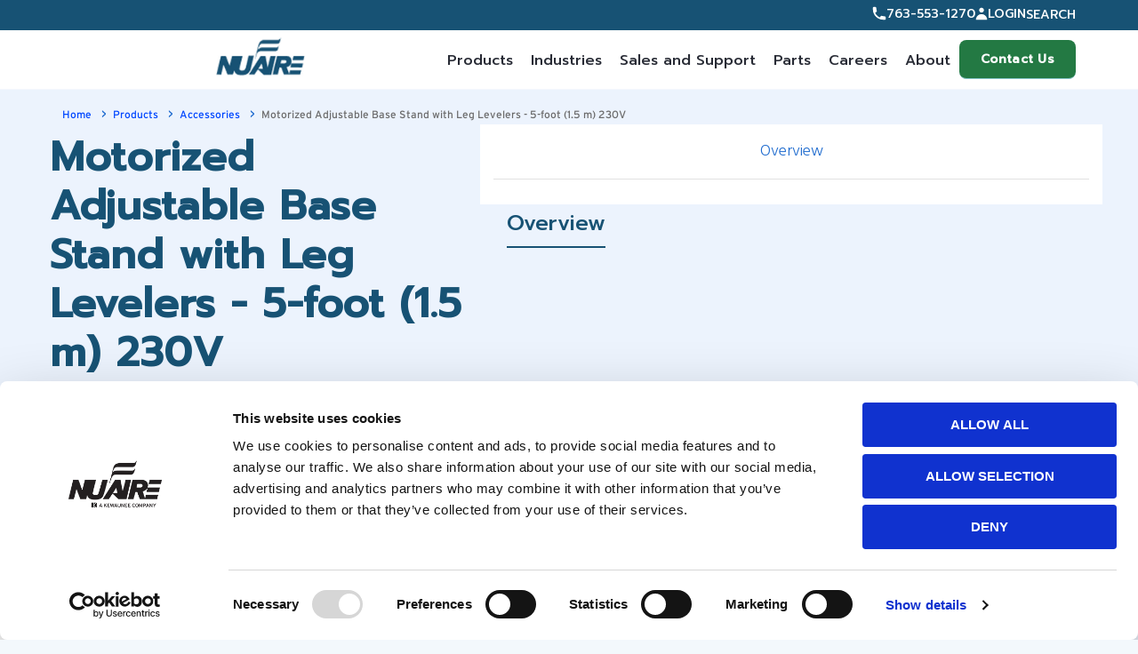

--- FILE ---
content_type: text/html; charset=utf-8
request_url: https://www.nuaire.com/products/accessories/nu-200-156
body_size: 15912
content:



<!DOCTYPE html>
<!--[if lt IE 7]>      <html class="no-js lt-ie9 lt-ie8 lt-ie7"> <![endif]-->
<!--[if IE 7]>         <html class="no-js lt-ie9 lt-ie8"> <![endif]-->
<!--[if IE 8]>         <html class="no-js lt-ie9"> <![endif]-->
<!--[if gt IE 8]><!-->
<html class="no-js" lang="en">
<!--<![endif]-->
<head>



<link href="/-/media/Feature/Experience-Accelerator/Bootstrap-4/Bootstrap-4/Styles/optimized-min.css?t=20210113T081906Z" rel="stylesheet" /><link href="/-/media/Base-Themes/Core-Libraries/styles/optimized-min.css?t=20240920T163414Z" rel="stylesheet" /><link href="/-/media/Base-Themes/Main-Theme/styles/optimized-min.css?t=20240920T163415Z" rel="stylesheet" /><link href="/-/media/Base-Themes/Slick-Slider/Styles/optimized-min.css?t=20240920T163415Z" rel="stylesheet" /><link href="/-/media/Base-Themes/Lightgallery/Styles/optimized-min.css?t=20240920T163414Z" rel="stylesheet" /><link href="/-/media/Themes/Basic2/styles/optimized-min.css?t=20220404T213420Z" rel="stylesheet" /><link href="/-/media/Themes/Nuaire/Public-Site/Public-Site/styles/optimized-min.css?t=20251216T205408Z" rel="stylesheet" />    
    
    <script type="application/ld+json">
        {
  "@context": "https://schema.org/",
  "@type": "WebSite",
  "name": "Nuaire",
  "url": "https://www.nuaire.com/en/products/accessories/nu-200-156"
}
    </script>
    <script type="application/ld+json">
        {
  "@context": "https://schema.org/",
  "@type": "Organization",
  "name": "Nuaire",
  "url": "https://www.nuaire.com/",
  "logo": "https://www.nuaire.com/-/media/Project/Nuaire/Public-Site/nuairelogo.png",
  "sameAs": [
    "https://www.facebook.com/nuaire?v=info",
    "https://twitter.com/nuaire",
    "https://www.linkedin.com/company/nuaire",
    "https://www.youtube.com/c/nuairelab"
  ]
}
    </script>
    <script type="application/ld+json">
        {
  "@context": "https://schema.org/",
  "@type": "BreadcrumbList",
  "name": "Nuaire",
  "url": "https://www.nuaire.com/",
  "itemListElement": [
    {
      "@type": "ListItem",
      "position": 1,
      "name": "Biosafety Cabinets & Reliable Lab Equipment | Nuaire",
      "item": "https://www.nuaire.com/en"
    },
    {
      "@type": "ListItem",
      "position": 2,
      "name": "Lab Products | Lab Equipment | NuAire",
      "item": "https://www.nuaire.com/en/products"
    },
    {
      "@type": "ListItem",
      "position": 3,
      "name": "Laboratory Supplies | Lab Equipment Accessories | NuAire",
      "item": "https://www.nuaire.com/en/products/accessories"
    }
  ]
}
    </script>


<script data-cookieconsent="ignore">
    window.dataLayer = window.dataLayer || [];
    function gtag() {
        dataLayer.push(arguments);
    }
    gtag("consent", "default", {
        ad_personalization: "denied",
        ad_storage: "denied",
        ad_user_data: "denied",
        analytics_storage: "denied",
        functionality_storage: "denied",
        personalization_storage: "denied",
        security_storage: "granted",
        wait_for_update: 500,
    });
    gtag("set", "ads_data_redaction", true);
    gtag("set", "url_passthrough", true);
</script>
<script id="Cookiebot" src="https://consent.cookiebot.com/uc.js" data-cbid="39e57b74-8a58-4249-bd43-411730383581" data-blockingmode="auto" type="text/javascript"></script>


<!-- Google Tag Manager -->
<script>(function(w,d,s,l,i){w[l]=w[l]||[];w[l].push({'gtm.start':
new Date().getTime(),event:'gtm.js'});var f=d.getElementsByTagName(s)[0],
j=d.createElement(s),dl=l!='dataLayer'?'&l='+l:'';j.async=true;j.src=
'https://www.googletagmanager.com/gtm.js?id='+i+dl;f.parentNode.insertBefore(j,f);
})(window,document,'script','dataLayer','GTM-P8B9N3K');</script>
<!-- End Google Tag Manager -->

    <title>Motorized Adjustable Base Stand with Leg Levelers - 5-foot (1.5 m) 230V</title>


<link rel="canonical" href="https://www.nuaire.com/products/accessories/nu-200-156" />



    <link href="https://www.nuaire.com/-/media/Project/Nuaire/shared/Favicon/nuaire-icon-dark-16x16.png" rel="shortcut icon" />



<meta property="og:title"  content="nu-200-156" /><meta property="og:url"  content="https://www.nuaire.com/products/accessories/nu-200-156" />





<meta property="twitter:title"  content="nu-200-156" /><meta property="twitter:card"  content="summary_large_image" />

    <meta name="viewport" content="width=device-width, initial-scale=1"/>


<!------------------------------ start script block ------------------------------------->
<script src="https://cdn.bioz.com/assets/bioz-w-api-1.8.min.js"></script>
<link rel="stylesheet" href="https://cdn.bioz.com/assets/v_widget-1.8.css">
<script src="https://cdn.bioz.com/assets/v_widget-1.8.js"></script>
<script>
var _type = "commercial";
var _company = "428";
var _vendor = "NuAire";
var _form_url = "//back-badge-8.bioz.com";
var _key = "";
var _form_mobile = false;
</script>
<script src="https://cdn.bioz.com/assets/bioz-w-api-1.8.min.js"></script><!------------------------------ end script block --------------------------------------->
    <link rel="preconnect" href="https://fonts.googleapis.com">
<link rel="preconnect" href="https://fonts.gstatic.com" crossorigin>
<link href="https://fonts.googleapis.com/css2?family=Hind:wght@300;400&amp;family=Prompt:wght@300;500&amp;display=swap" rel="stylesheet">
</head>
<body class="product-detail default-device bodyclass">
    




<!-- Google Tag Manager (noscript) -->
<noscript><iframe src="https://www.googletagmanager.com/ns.html?id=GTM-P8B9N3K"
height="0" width="0" style="display:none;visibility:hidden"></iframe></noscript>
<!-- End Google Tag Manager (noscript) -->
    
<!-- #wrapper -->
<div id="wrapper">
    <!-- #header -->
    <header>
        <div id="header" class="container-fluid">
            <div class="row">

<div class="component div top-bar">
<div class="container">
       <div class="utility-nav">
                

<div class="component link">
    <div class="component-content">

<div class="field-link"><a href="tel:7635531270" data-variantitemid="{48AB4DF0-AA3C-4FC9-8BC1-A96DE4310EEE}" data-variantfieldname="Link">763-553-1270</a></div>    </div>
</div>

<div class="component link">
    <div class="component-content">

<div class="field-link"><a href="https://nuaire.my.site.com/sales/s/login" data-variantitemid="{D2E73BF3-CFBA-4DE1-903E-895515DA26C7}" data-variantfieldname="Link" class="utility-login">Login</a></div>    </div>
</div>

<div class="component link">
    <div class="component-content">

<div class="field-link"><a href="/en/search" data-variantitemid="{379B3305-F40B-4A77-B80C-F15890CFC919}" data-variantfieldname="Link" class="utility-search">Search</a></div>    </div>
</div>
      </div>
</div></div>

<div class="component div main-bar">
<div class="container">
           
<div class="component image file-type-icon-media-link">
    <div class="component-content">
<a title="Image 1" href="/en"><img src="/-/media/Project/Nuaire/Public-Site/nuairelogo.png?h=60&amp;iar=0&amp;w=121&amp;hash=1FC9F2C91F90D2E3E879789AB3AB19CD" alt="NuAire Laboratory Equipment" width="121" height="60" data-variantitemid="{1FFBC15E-8C00-4AA4-B51D-97911E09541C}" data-variantfieldname="Image" /></a><span class="image-caption field-imagecaption"></span>    </div>
</div>

            <div class="hamburger">
                <span></span>
                <span></span>
                <span></span>
            </div>
            <div class="main-menu" aria-label="Main Navigation">
               
<div class="component search-box horizontal col-12" data-properties='{"endpoint":"/en/sxa/search/results/","suggestionEndpoint":"/en/sxa/search/suggestions/","suggestionsMode":"ShowSearchResults","resultPage":"","targetSignature":"","v":"{AB383B9F-8746-437C-94EE-D3F7DB7A89D1}","s":"","p":5,"l":"","languageSource":"SearchResultsLanguage","searchResultsSignature":"","itemid":"{95304086-568D-4EAA-BAE7-C869803BB631}","minSuggestionsTriggerCharacterCount":2}'>
    <div class="component-content">
        
                <input type="text" class="search-box-input" autocomplete="off" name="textBoxSearch" placeholder="Search here..." />
                    <button class="search-box-button" type="submit">
                        Search
                    </button>
    </div>
</div>

        <nav class="primary-nav">
            <ul class="primary-nav__items">
                            <li class="primary-nav__item primary-nav__item--card-menu">
                                <button class="primary-nav__menu-title primary-nav__menu-trigger">
                                    Products
                                    <svg width="15" height="8" viewBox="0 0 15 8" fill="none" xmlns="http://www.w3.org/2000/svg"> <path fill-rule="evenodd" clip-rule="evenodd" d="M1.07757 0.41107C1.40301 0.0856329 1.93065 0.0856329 2.25609 0.41107L7.50016 5.65515L12.7442 0.41107C13.0697 0.0856329 13.5973 0.0856329 13.9228 0.41107C14.2482 0.736507 14.2482 1.26414 13.9228 1.58958L8.08942 7.42291C7.76398 7.74835 7.23634 7.74835 6.91091 7.42291L1.07757 1.58958C0.752137 1.26414 0.752137 0.736507 1.07757 0.41107Z" fill="currentColor" /> </svg>
                                </button>
                                <div class="primary-nav__card-menu">
                                    <div class="primary-nav__card-inner">
                                        <div class="primary-nav__card-menu-content">
                                            <h2 class="primary-nav__card-menu-title">All Products</h2>
                                            <div class="primary-nav__card-menu-description"> NuAire manufactures scientific laboratory equipment and compounding pharmacy airflow products providing personnel, product, and environmental protection in critical research environments throughout the world.</div>
                                            <a class="primary-nav-card-menu__primary-link" href="/en/products">All Products</a>
                                        </div>
                                            <ul class="primary-nav-card-menu__cards">
                                                    <li class="primary-nav-card-menu__card">
                                                            <a href="/en/products/biosafety-cabinets" class="primary-nav-card-menu__card-link">
                                                                <div class="primary-nav-card-menu__card-image-wrapper">
                                                                    <img src="/-/media/biosafety-cabinet-350x350.png?h=200&amp;iar=0&amp;w=200&amp;hash=AA743DCFEDE8504BB3CBA4148897807F" class="primary-nav-card-menu__card-image" alt="Biosafety Cabinets" width="200" height="200" />
                                                                </div>
                                                                <span class="primary-nav-card-menu__card-text">Biosafety Cabinets</span>
                                                            </a>

                                                    </li>
                                                    <li class="primary-nav-card-menu__card">
                                                            <a href="/en/products/laminar-airflow-workstations" class="primary-nav-card-menu__card-link">
                                                                <div class="primary-nav-card-menu__card-image-wrapper">
                                                                    <img src="/-/media/laminar-airflow-workstation-350x350.png?h=200&amp;iar=0&amp;w=200&amp;hash=673CCFC0F6D38CB91FA27F0985865002" class="primary-nav-card-menu__card-image" alt="Laminar Airflow Workstation" width="200" height="200" />
                                                                </div>
                                                                <span class="primary-nav-card-menu__card-text">Laminar Airflow Workstations</span>
                                                            </a>

                                                    </li>
                                                    <li class="primary-nav-card-menu__card">
                                                            <a href="/en/products/containment-ventilated-enclosures" class="primary-nav-card-menu__card-link">
                                                                <div class="primary-nav-card-menu__card-image-wrapper">
                                                                    <img src="/-/media/containment-ventilated-enclsoure-350x350.png?h=200&amp;iar=0&amp;w=200&amp;hash=CCA07333091C31658F43D84ED0AD649C" class="primary-nav-card-menu__card-image" alt="Containment Ventilated Enclosure" width="200" height="200" />
                                                                </div>
                                                                <span class="primary-nav-card-menu__card-text">Containment Ventilated Enclosures</span>
                                                            </a>

                                                    </li>
                                                    <li class="primary-nav-card-menu__card">
                                                            <a href="/en/products/restricted-access-barrier-systems" class="primary-nav-card-menu__card-link">
                                                                <div class="primary-nav-card-menu__card-image-wrapper">
                                                                    <img src="/-/media/restricted-access-barrier-system-350x350.png?h=200&amp;iar=0&amp;w=200&amp;hash=DDFC409C036704CA80540E6BC90A7906" class="primary-nav-card-menu__card-image" alt="Restricted Access Barrier System" width="200" height="200" />
                                                                </div>
                                                                <span class="primary-nav-card-menu__card-text">Restricted Access Barrier Systems</span>
                                                            </a>

                                                    </li>
                                                    <li class="primary-nav-card-menu__card">
                                                            <a href="/en/products/co2-incubators" class="primary-nav-card-menu__card-link">
                                                                <div class="primary-nav-card-menu__card-image-wrapper">
                                                                    <img src="/-/media/co2-incubator-350x350.png?h=200&amp;iar=0&amp;w=200&amp;hash=54757E4A39865CCF6570EE9E4B91D100" class="primary-nav-card-menu__card-image" alt="CO2 Incubator" width="200" height="200" />
                                                                </div>
                                                                <span class="primary-nav-card-menu__card-text">CO2 Incubators</span>
                                                            </a>

                                                    </li>
                                                    <li class="primary-nav-card-menu__card">
                                                            <a href="/en/products/ultralow-freezers" class="primary-nav-card-menu__card-link">
                                                                <div class="primary-nav-card-menu__card-image-wrapper">
                                                                    <img src="/-/media/ultralow-freezer-350x350.png?h=200&amp;iar=0&amp;w=200&amp;hash=5EEEB379987496B17826159B505B397B" class="primary-nav-card-menu__card-image" alt="Ultralow Freezer" width="200" height="200" />
                                                                </div>
                                                                <span class="primary-nav-card-menu__card-text">Ultralow Freezers</span>
                                                            </a>

                                                    </li>
                                                    <li class="primary-nav-card-menu__card">
                                                            <a href="/en/products/animal-transfer-stations" class="primary-nav-card-menu__card-link">
                                                                <div class="primary-nav-card-menu__card-image-wrapper">
                                                                    <img src="/-/media/animal-transfer-station-350x350.png?h=200&amp;iar=0&amp;w=200&amp;hash=B1F6E813649CD2A1B1ADEBDD38555D11" class="primary-nav-card-menu__card-image" alt="Animal Transfer Station" width="200" height="200" />
                                                                </div>
                                                                <span class="primary-nav-card-menu__card-text">Animal Transfer Stations</span>
                                                            </a>

                                                    </li>
                                                    <li class="primary-nav-card-menu__card">
                                                            <a href="/en/products/animal-refuse-workstation" class="primary-nav-card-menu__card-link">
                                                                <div class="primary-nav-card-menu__card-image-wrapper">
                                                                    <img src="/-/media/animal-refuse-workstation-350x350.png?h=200&amp;iar=0&amp;w=200&amp;hash=57920EFEACBF7A449F2B6ECA598D7F97" class="primary-nav-card-menu__card-image" alt="Animal Refuse Workstation" width="200" height="200" />
                                                                </div>
                                                                <span class="primary-nav-card-menu__card-text">Animal Refuse Workstations</span>
                                                            </a>

                                                    </li>
                                                    <li class="primary-nav-card-menu__card">
                                                            <a href="/en/products/custom-lab-automation-enclosures" class="primary-nav-card-menu__card-link">
                                                                <div class="primary-nav-card-menu__card-image-wrapper">
                                                                    <img src="/-/media/custom-lab-automation-enclosures-350x350.png?h=200&amp;iar=0&amp;w=200&amp;hash=35D47F2DB7B046C8286D20100DC0F720" class="primary-nav-card-menu__card-image" alt="Custom Lab Automation Enclosures" width="200" height="200" />
                                                                </div>
                                                                <span class="primary-nav-card-menu__card-text">Custom Lab Automation Enclosures</span>
                                                            </a>

                                                    </li>
                                                    <li class="primary-nav-card-menu__card">
                                                            <a href="/en/contact-us/request-parts" class="primary-nav-card-menu__card-link">
                                                                <div class="primary-nav-card-menu__card-image-wrapper">
                                                                    <img src="/-/media/lab-equipment-parts-350x350.png?h=200&amp;iar=0&amp;w=200&amp;hash=CE2A0BCD508B24278421C69FC1BBD597" class="primary-nav-card-menu__card-image" alt="Lab Equipment Parts" width="200" height="200" />
                                                                </div>
                                                                <span class="primary-nav-card-menu__card-text">Parts</span>
                                                            </a>

                                                    </li>
                                                    <li class="primary-nav-card-menu__card">
                                                            <a href="/en/quickship" class="primary-nav-card-menu__card-link">
                                                                <div class="primary-nav-card-menu__card-image-wrapper">
                                                                    <img src="/-/media/quickship-icon-350x350.png?h=200&amp;iar=0&amp;w=200&amp;hash=55C920B77B06A89862CB65C4E02C5749" class="primary-nav-card-menu__card-image" alt="Quickship Lab Equipment" width="200" height="200" />
                                                                </div>
                                                                <span class="primary-nav-card-menu__card-text">QuickShip</span>
                                                            </a>

                                                    </li>
                                            </ul>
                                    </div>
                                </div>
                            </li>
                            <li class="primary-nav__item primary-nav__item--mega-menu">
                                <button class="primary-nav__menu-title primary-nav__menu-trigger">
                                    Industries
                                    <svg width="15" height="8" viewBox="0 0 15 8" fill="none" xmlns="http://www.w3.org/2000/svg"> <path fill-rule="evenodd" clip-rule="evenodd" d="M1.07757 0.41107C1.40301 0.0856329 1.93065 0.0856329 2.25609 0.41107L7.50016 5.65515L12.7442 0.41107C13.0697 0.0856329 13.5973 0.0856329 13.9228 0.41107C14.2482 0.736507 14.2482 1.26414 13.9228 1.58958L8.08942 7.42291C7.76398 7.74835 7.23634 7.74835 6.91091 7.42291L1.07757 1.58958C0.752137 1.26414 0.752137 0.736507 1.07757 0.41107Z" fill="currentColor" /> </svg>
                                </button>

                                    <div class="primary-nav__mega-menu">
                                        <div class="primary-nav__mega-menu-inner">
                                                <ul class="primary-nav__mega-menu-items">
                                                        <li class="primary-nav__mega-menu-item">
                                                            
<a class="primary-nav__mega-menu-link primary-nav__mega-menu-link--primary" href="/en/industries/biomedical-microbiological">Biomedical/Microbiological</a>                                                        </li>
                                                        <li class="primary-nav__mega-menu-item">
                                                            
<a class="primary-nav__mega-menu-link" href="/en/industries/clinical-diagnostics">Clinical Diagnostics</a>                                                        </li>
                                                        <li class="primary-nav__mega-menu-item">
                                                            
<a class="primary-nav__mega-menu-link" href="/en/industries/covid-19">COVID 19</a>                                                        </li>
                                                        <li class="primary-nav__mega-menu-item">
                                                            
<a class="primary-nav__mega-menu-link" href="/en/industries/drug-discovery">Drug Discovery</a>                                                        </li>
                                                        <li class="primary-nav__mega-menu-item">
                                                            
<a class="primary-nav__mega-menu-link" href="/en/industries/primary-engineering-controls">Engineering Controls</a>                                                        </li>
                                                        <li class="primary-nav__mega-menu-item">
                                                            
<a class="primary-nav__mega-menu-link" href="/en/industries/environmental-laboratory">Environmental Laboratory</a>                                                        </li>
                                                        <li class="primary-nav__mega-menu-item">
                                                            
<a class="primary-nav__mega-menu-link" href="/en/industries/food-and-beverage">Food and Beverage</a>                                                        </li>
                                                </ul>
                                                <ul class="primary-nav__mega-menu-items">
                                                        <li class="primary-nav__mega-menu-item">
                                                            
<a class="primary-nav__mega-menu-link" href="/en/industries/industrial-laboratory">Industrial Laboratory</a>                                                        </li>
                                                        <li class="primary-nav__mega-menu-item">
                                                            
<a class="primary-nav__mega-menu-link" href="/en/industries/non-sterile-hazardous-drug-compounding">Non-Sterile Hazardous Drug Compounding</a>                                                        </li>
                                                        <li class="primary-nav__mega-menu-item">
                                                            
<a class="primary-nav__mega-menu-link" href="/en/industries/sterile-hazardous-drug-compounding">Sterile Hazardous Drug Compounding</a>                                                        </li>
                                                        <li class="primary-nav__mega-menu-item">
                                                            
<a class="primary-nav__mega-menu-link" href="/en/industries/sterile-non-hazardous-drug-compounding">Sterile Non-Hazardous Drug Compounding</a>                                                        </li>
                                                        <li class="primary-nav__mega-menu-item">
                                                            
<a class="primary-nav__mega-menu-link" href="/en/industries/lab-animal-equipment">Vivarium</a>                                                        </li>
                                                </ul>
                                        </div>
                                    </div>
                            </li>
                            <li class="primary-nav__item primary-nav__item--mega-menu">
                                <button class="primary-nav__menu-title primary-nav__menu-trigger">
                                    Sales and Support
                                    <svg width="15" height="8" viewBox="0 0 15 8" fill="none" xmlns="http://www.w3.org/2000/svg"> <path fill-rule="evenodd" clip-rule="evenodd" d="M1.07757 0.41107C1.40301 0.0856329 1.93065 0.0856329 2.25609 0.41107L7.50016 5.65515L12.7442 0.41107C13.0697 0.0856329 13.5973 0.0856329 13.9228 0.41107C14.2482 0.736507 14.2482 1.26414 13.9228 1.58958L8.08942 7.42291C7.76398 7.74835 7.23634 7.74835 6.91091 7.42291L1.07757 1.58958C0.752137 1.26414 0.752137 0.736507 1.07757 0.41107Z" fill="currentColor" /> </svg>
                                </button>

                                    <div class="primary-nav__mega-menu">
                                        <div class="primary-nav__mega-menu-inner">
                                                <ul class="primary-nav__mega-menu-items">
                                                        <li class="primary-nav__mega-menu-item">
                                                            
<a class="primary-nav__mega-menu-link" href="/en/sales-and-support/customer-service">Customer Service</a>                                                        </li>
                                                        <li class="primary-nav__mega-menu-item">
                                                            
<a class="primary-nav__mega-menu-link" href="/en/sales-and-support/contracts-purchasing-info">GSA / Contracts / Group Purchasing Information</a>                                                        </li>
                                                        <li class="primary-nav__mega-menu-item">
                                                            
<a class="primary-nav__mega-menu-link" href="/en/resources">Resources</a>                                                        </li>
                                                        <li class="primary-nav__mega-menu-item">
                                                            
<a class="primary-nav__mega-menu-link" href="/en/sales-and-support/sales-locator">Sales Partner Locator</a>                                                        </li>
                                                        <li class="primary-nav__mega-menu-item">
                                                            
<a class="primary-nav__mega-menu-link" href="/en/sales-and-support/service-locator">Service Partner Locator</a>                                                        </li>
                                                        <li class="primary-nav__mega-menu-item">
                                                            
<a class="primary-nav__mega-menu-link" href="/en/sales-and-support/service-partner-resources">Service Partner Resources</a>                                                        </li>
                                                        <li class="primary-nav__mega-menu-item">
                                                            
<a class="primary-nav__mega-menu-link" href="/en/sales-and-support/warranty">Warranty</a>                                                        </li>
                                                </ul>
                                        </div>
                                    </div>
                            </li>
                            <li class="primary-nav__item primary-nav__item--mega-menu">
                                <button class="primary-nav__menu-title primary-nav__menu-trigger">
                                    Parts
                                    <svg width="15" height="8" viewBox="0 0 15 8" fill="none" xmlns="http://www.w3.org/2000/svg"> <path fill-rule="evenodd" clip-rule="evenodd" d="M1.07757 0.41107C1.40301 0.0856329 1.93065 0.0856329 2.25609 0.41107L7.50016 5.65515L12.7442 0.41107C13.0697 0.0856329 13.5973 0.0856329 13.9228 0.41107C14.2482 0.736507 14.2482 1.26414 13.9228 1.58958L8.08942 7.42291C7.76398 7.74835 7.23634 7.74835 6.91091 7.42291L1.07757 1.58958C0.752137 1.26414 0.752137 0.736507 1.07757 0.41107Z" fill="currentColor" /> </svg>
                                </button>

                                    <div class="primary-nav__mega-menu">
                                        <div class="primary-nav__mega-menu-inner">
                                                <ul class="primary-nav__mega-menu-items">
                                                        <li class="primary-nav__mega-menu-item">
                                                            
<a class="primary-nav__mega-menu-link" href="/en/contact-us/order-parts">Submitting Orders for Parts</a>                                                        </li>
                                                        <li class="primary-nav__mega-menu-item">
                                                            
<a class="primary-nav__mega-menu-link" href="/en/contact-us/request-parts">Requesting Quote info on Part Number and Pricing</a>                                                        </li>
                                                </ul>
                                        </div>
                                    </div>
                            </li>
                            <li class="primary-nav__item">


                                <a href="/en/careers" class="primary-nav__menu-title">
                                    Careers
                                </a>
                            </li>
                            <li class="primary-nav__item primary-nav__item--mega-menu">
                                <button class="primary-nav__menu-title primary-nav__menu-trigger">
                                    About
                                    <svg width="15" height="8" viewBox="0 0 15 8" fill="none" xmlns="http://www.w3.org/2000/svg"> <path fill-rule="evenodd" clip-rule="evenodd" d="M1.07757 0.41107C1.40301 0.0856329 1.93065 0.0856329 2.25609 0.41107L7.50016 5.65515L12.7442 0.41107C13.0697 0.0856329 13.5973 0.0856329 13.9228 0.41107C14.2482 0.736507 14.2482 1.26414 13.9228 1.58958L8.08942 7.42291C7.76398 7.74835 7.23634 7.74835 6.91091 7.42291L1.07757 1.58958C0.752137 1.26414 0.752137 0.736507 1.07757 0.41107Z" fill="currentColor" /> </svg>
                                </button>

                                    <div class="primary-nav__mega-menu">
                                        <div class="primary-nav__mega-menu-inner">
                                                <ul class="primary-nav__mega-menu-items">
                                                        <li class="primary-nav__mega-menu-item">
                                                            
<a class="primary-nav__mega-menu-link" href="/en/about">About Us</a>                                                        </li>
                                                        <li class="primary-nav__mega-menu-item">
                                                            
<a class="primary-nav__mega-menu-link" href="/en/about/history">History</a>                                                        </li>
                                                        <li class="primary-nav__mega-menu-item">
                                                            
<a class="primary-nav__mega-menu-link" href="/en/about/ifba-collaboration" target="|Custom">IFBA Collaboration</a>                                                        </li>
                                                        <li class="primary-nav__mega-menu-item">
                                                            
<a class="primary-nav__mega-menu-link" href="/en/about/quality-sustainability">Quality Sustainability</a>                                                        </li>
                                                        <li class="primary-nav__mega-menu-item">
                                                            
<a class="primary-nav__mega-menu-link" href="/en/about/testimonials">Testimonials</a>                                                        </li>
                                                </ul>
                                        </div>
                                    </div>
                            </li>

            </ul>
        </nav>




<div class="component link">
    <div class="component-content">

<div class="field-link"><a href="/en/contact-us/general-inquiry" data-variantitemid="{06E7AB0E-5BFE-4072-A3FF-BE30BE0745CC}" data-variantfieldname="Link" class="btn-primary">Contact Us</a></div>    </div>
</div>
                <div class="utility-nav-mbl">
                    

<div class="component link">
    <div class="component-content">

<div class="field-link"><a href="tel:7635531270" data-variantitemid="{48AB4DF0-AA3C-4FC9-8BC1-A96DE4310EEE}" data-variantfieldname="Link">763-553-1270</a></div>    </div>
</div>

<div class="component link">
    <div class="component-content">

<div class="field-link"><a href="https://nuaire.my.site.com/sales/s/login" data-variantitemid="{D2E73BF3-CFBA-4DE1-903E-895515DA26C7}" data-variantfieldname="Link" class="utility-login">Login</a></div>    </div>
</div>

<div class="component link">
    <div class="component-content">

<div class="field-link"><a href="/en/search" data-variantitemid="{379B3305-F40B-4A77-B80C-F15890CFC919}" data-variantfieldname="Link" class="utility-search">Search</a></div>    </div>
</div>
                </div>
            </div>
        </div></div>
</div>
        </div>
    </header>
    <!-- /#header -->
    <!-- #content -->
    <main>
        <div id="content" class="container-fluid">
            <div class="row">



<div class="component container">
    <div class="component-content" >
<div class="row">
<div class="component breadcrumb navigation-title col-12 indent-top">
    <div class="component-content">
        <nav>
            <ol>
                    <li class="breadcrumb-item home">
<div class="navigation-title field-navigationtitle"><a title="Home" href="/">Home</a></div>                            <span class="separator">&gt;</span>
                    </li>
                    <li class="breadcrumb-item ">
<div class="navigation-title field-navigationtitle"><a title="products" href="/products">Products</a></div>                            <span class="separator">&gt;</span>
                    </li>
                    <li class="breadcrumb-item ">
<div class="navigation-title field-navigationtitle"><a title="accessories" href="/products/accessories">Accessories</a></div>                            <span class="separator">&gt;</span>
                    </li>
                    <li class="breadcrumb-item last">
<div class="navigation-title field-navigationtitle"><a title="nu-200-156" href="/products/accessories/nu-200-156">Motorized Adjustable Base Stand with Leg Levelers - 5-foot (1.5 m) 230V</a></div>                            <span class="separator">&gt;</span>
                    </li>
            </ol>
        </nav>
    </div>
</div>



<div class="component container col-12">
    <div class="component-content" >
<div class="row">

<div class="row component column-splitter">
        <div class="col-12 col-xl-5">
            <div class="row">

    <div class="component container model-details">
        <script src="https://cdn.bioz.com/assets/jquery-2.2.4.js"></script>
        <link rel="stylesheet" href="https://cdn.bioz.com/assets/v_widget-2.5.css">
        <link rel="stylesheet" href="https://cdn.bioz.com/assets/font-awesome-reg.css">
        <link rel="stylesheet" type="text/css" href="https://cdn.bioz.com/assets/tooltipster.css" />
        <link rel="stylesheet" type="text/css" href="https://cdn.bioz.com/assets/tooltipster-theme2.css" />
        <script src="https://cdn.bioz.com/assets/bioz-w-api-2.0.min.js"></script>
        <script src="https://cdn.bioz.com/assets/v_widget-2.5.nuaire.js"></script>
        <script type="text/javascript" src="https://cdn.bioz.com/assets/tooltipster.js"></script>
        <script>
            var _type = "commercial";
            var _vendor_partner_color = "#347DA3";
            var _company = "428";
            var _vendor = "NuAire";
            var _query = "nu-200-156";
            var _form_url = "https://back-badge-8.bioz.com";
            var _key = "";
            var _form_mobile = false;
        </script>
        <h1 class="model-details__product-info">
            <span class="model-details__brand"></span>
            <span class="model-details__number">Motorized Adjustable Base Stand with Leg Levelers - 5-foot (1.5 m) 230V</span>
            <span class="model-details__name">
                <span></span>
                <span></span>
            </span>
        </h1>

            <span id="rating_content">NU-200-156</span>

        <div class="model-details__description"></div>
        <div class="model-details__ctas">
            <div class="row">

<div class="component link col-12">
    <div class="component-content">

<div class="field-link"><a href="#request_quoteForm" data-variantitemid="{53DFB07E-4C45-46AB-9ADB-E56BB9585E6D}" data-variantfieldname="Link" class="btn-primary">Request Your Quote</a></div>    </div>
</div></div>
            <div class="row">

<div class="component link col-12">
    <div class="component-content">

<div class="field-link"><a href="/en/contact-us/general-inquiry" data-variantitemid="{48BD48AC-51D2-4369-BB0A-18FEF56DA39B}" data-variantfieldname="Link" class="btn-ask-question">Ask a Question</a></div>    </div>
</div></div>
        </div>

                <div class="model-details__certs certifications__container model-hero__details">
                        <span class="model-icons model-icons--"></span>
                        <span class="model-icons model-icons--"></span>
                </div>

    </div>
</div>
        </div>
        <div class="col-12 col-xl-7">
            <div class="row">    <div class="component hero col-12">
        <div class="component-content">
        </div>
    </div>

<!-- The container of this module should not have the col-12, I think this is managed via sitecore layout -->
<div class="component anchor-link-list col-12">
    <div class="component-content product-tabs">
                <button class="product-tabs__display-trigger d-md-none">
            <span class="product-tabs__display-trigger-text"></span>
            <svg class="product-tabs__arrow product-tabs__arrow--collapsed" width="10" height="6" viewBox="0 0 10 6" fill="none" xmlns="http://www.w3.org/2000/svg">
                <path fill-rule="evenodd" clip-rule="evenodd" d="M0.292893 0.292893C0.683417 -0.097631 1.31658 -0.097631 1.70711 0.292893L5 3.58579L8.29289 0.292893C8.68342 -0.0976311 9.31658 -0.0976311 9.70711 0.292893C10.0976 0.683417 10.0976 1.31658 9.70711 1.70711L5.70711 5.70711C5.31658 6.09763 4.68342 6.09763 4.29289 5.70711L0.292893 1.70711C-0.0976311 1.31658 -0.0976311 0.683418 0.292893 0.292893Z" fill="#206CCF"></path>
            </svg>
            <svg class="product-tabs__arrow product-tabs__arrow--expanded" width="10" height="6" viewBox="0 0 10 6" fill="none" xmlns="http://www.w3.org/2000/svg">
                <path fill-rule="evenodd" clip-rule="evenodd" d="M9.70711 5.70711C9.31658 6.09763 8.68342 6.09763 8.29289 5.70711L5 2.41421L1.70711 5.70711C1.31658 6.09763 0.683417 6.09763 0.292893 5.70711C-0.0976314 5.31658 -0.0976313 4.68342 0.292894 4.29289L4.29289 0.292892C4.68342 -0.0976319 5.31658 -0.0976319 5.70711 0.292893L9.70711 4.29289C10.0976 4.68342 10.0976 5.31658 9.70711 5.70711Z" fill="#206CCF"></path>
            </svg>
        </button>

        <ul class="product-tabs__items d-md-flex">
            <!-- For current tab, please add the product-tabs__items--current class -->
                <li class="item0 odd first product-tabs__item">
                    <span class="product-anchor-tabs__link Overview_tab" onclick="initiateAnchorLinkList('Overview', this);">Overview</span>
                </li>
        </ul>
    </div>
    </div>


    <div class="overview">
        <h2 class="overview__title">Overview</h2>
        <div class="overview__main-copy"></div>
        <div class="overview__modules"><div class="row"></div></div>
    </div>
    <div class="component container component container specifications">
        <div class="component-content">
                <select class="specifications__series-selection-input" style="display: none"></select>
            
        </div>
    </div>

<style>
    .custom-class {
        display: flex;
        flex-direction: row;
        justify-content: space-between;
        max-width: 1000px;
    }

    .myDiv {
        display: none;
        padding: 10px;
        margin-top: 20px;
    }
</style>

<script>
    var models = document.getElementById('Models');
    if (models) {
        document.getElementById('Models').addEventListener('change', function () {
            var nodes = document.querySelectorAll("div[data-name]");
            var selected = this.options[this.selectedIndex];

            for (var i = 0; i < nodes.length; i++) {
                nodes[i].style.display = (nodes[i].dataset.name == selected.value) ? 'block' : 'none';
            }

        });
    }
</script>
    <div class="component container resources">
        <div class="component-content">

        </div>
    </div>
</div>
        </div>
</div></div>    </div>
</div></div>    </div>
</div>


<div class="component row-splitter">
        <div class="container-fluid">
            <div >
                <div class="row">


<div class="component container col-12">
    <div class="component-content" >
<div class="row">
    <style>
        .confirmation-container {
            padding: 60px 60px 170px 60px;
            background: url( /-/media/background-confirmation.png ) no-repeat;
            background-size: 100% 100%;
            display: flex;
            flex-direction: column;
            align-items: center;
            min-height: 460px;
            border-radius: 20px;
            max-width: 530px;
            max-height: 460px;
            margin-left: 65px;
            margin-bottom: 30px;
        }

        .form-field-id {
            position: absolute;
            left: -9999px;
            top: auto;
            width: 1px;
            height: 1px;
            overflow: hidden;
        }
    </style>
    <div class="component container request-a-quote">
        <div class="component-content request-a-quote__cols">
            <div class="col-12 col-xl-5">
                <h2 class="request-a-quote__title">
                    Request Your Quote for a NU-200-156
                </h2>
                <div class="request-a-quote__description">
                    Please fill out the form below for a lab equipment quote and we'll get to work on getting you what you need. Need to talk with someone right away? Give us a call at&nbsp;<a href="tel:763-553-1270">763-553-1270</a>.
                </div>
            </div>
            <div class="col-12 col-xl-7 request-a-quote-form">
                <div class="row">
                    <div class="component col-12">
                        <div class="component-content">
                            <META HTTP-EQUIV="Content-type" CONTENT="text/html; charset=UTF-8">
                            <script src="https://www.google.com/recaptcha/api.js"></script>
                            <form id="request_quoteForm" class="standard-form" action="https://www2.nuaire.com/l/42432/2021-04-29/f587wl" target="something"
                                  method="POST">
                                <input  id="00NUJ00000OLwXp" class="form-field-id" maxlength="255" name="00NUJ00000OLwXp" size="20" type="text" />
                                <input type="hidden" name="oid" value="00Dd0000000dPEQ">
                                <input type="hidden" name="retURL" value="https://www.nuaire.com/thank-you/sales-request">
                                <input type="hidden" name="lead_source" id="lead_source" value="www.nuaire.com">
                                <input type="hidden" name="00Nd0000007p0og" id="00Nd0000007p0og" value="Quote">
                                <input type="hidden" name="00Nd0000007qShX" id="00Nd0000007qShX" value="RFQ">
                                <div class="two-column-form column-1" style="display:none;">
                                    <div class="form-field">
                                        <label for="pardot_extra_field">Comments</label>
                                        <input type="text" id="pardot_extra_field" name="pardot_extra_field" />
                                    </div>
                                </div>
                                <div class="two-column-form column-1">
                                    <div class="form-field">
                                        <label for="first_name">First Name</label>
                                        <input id="first_name" class="required" maxlength="40" name="first_name" size="20" type="text">
                                    </div>
                                    <div class="form-field">
                                        <label for="last_name">Last Name</label>
                                        <input id="last_name" class="required" maxlength="80" name="last_name" size="20" type="text">
                                    </div>
                                    <div class="form-field">
                                        <label for="company">Company</label>
                                        <input id="company" class="required" maxlength="40" name="company" size="20" type="text">
                                    </div>
                                    <div class="form-field">
                                        <label for="00Nd0000004ZnFh">Equipment Application</label>
                                        <input id="00Nd0000004ZnFh" class="required" maxlength="50" name="00Nd0000004ZnFh" size="20"
                                               type="text" placeholder="i.e. Cell Culture">
                                    </div>
                                    <div class="form-field">
                                        <label for="street">Street</label>
                                        <input id="street" class="required" name="street" size="20" type="text">
                                    </div>
                                    <div class="form-field">
                                        <label for="city">City</label>
                                        <input id="city" class="required" name="city" size="20" type="text">
                                    </div>
                                    <div class="form-field">
                                        <label for="country">Country</label>
                                        <select id="country" name="country" class="required">
                                            <option value="" selected="selected">Please Select</option>
                                            <option value="United States">United States</option>
                                            <option value="Canada">Canada</option>
                                            <option value="United Kingdom">United Kingdom</option>
                                            <option value="India">India</option>
                                            <option value="Germany">Germany</option>
                                            <option value="Philippines">Philippines</option>
                                            <option value="Australia">Australia</option>
                                            <option value="Indonesia">Indonesia</option>
                                            <option value="Pakistan">Pakistan</option>
                                            <option value="Mexico">Mexico</option>
                                            <option value="">--------------</option>
                                            <option value="Afghanistan">Afghanistan</option>
                                            <option value="Aland Islands">Aland Islands</option>
                                            <option value="Albania">Albania</option>
                                            <option value="Algeria">Algeria</option>
                                            <option value="Andorra">Andorra</option>
                                            <option value="Angola">Angola</option>
                                            <option value="Anguilla">Anguilla</option>
                                            <option value="Antarctica">Antarctica</option>
                                            <option value="Antigua and Barbuda">Antigua and Barbuda</option>
                                            <option value="Argentina">Argentina</option>
                                            <option value="Armenia">Armenia</option>
                                            <option value="Aruba">Aruba</option>
                                            <option value="Australia">Australia</option>
                                            <option value="Austria">Austria</option>
                                            <option value="Azerbaijan">Azerbaijan</option>
                                            <option value="Bahamas">Bahamas</option>
                                            <option value="Bahrain">Bahrain</option>
                                            <option value="Bangladesh">Bangladesh</option>
                                            <option value="Barbados">Barbados</option>
                                            <option value="Belarus">Belarus</option>
                                            <option value="Belgium">Belgium</option>
                                            <option value="Belize">Belize</option>
                                            <option value="Benin">Benin</option>
                                            <option value="Bermuda">Bermuda</option>
                                            <option value="Bhutan">Bhutan</option>
                                            <option value="Bolivia">Bolivia</option>
                                            <option value="Bonaire, Sint Eustatius and Saba">Bonaire, Sint Eustatius and Saba</option>
                                            <option value="Bosnia and Herzegovina">Bosnia and Herzegovina</option>
                                            <option value="Botswana">Botswana</option>
                                            <option value="Bouvet Island">Bouvet Island</option>
                                            <option value="Brazil">Brazil</option>
                                            <option value="British Indian Ocean Territory">British Indian Ocean Territory</option>
                                            <option value="British Virgin Islands">British Virgin Islands</option>
                                            <option value="Brunei Darussalam">Brunei Darussalam</option>
                                            <option value="Bulgaria">Bulgaria</option>
                                            <option value="Burkina Faso">Burkina Faso</option>
                                            <option value="Burundi">Burundi</option>
                                            <option value="Cambodia">Cambodia</option>
                                            <option value="Cameroon">Cameroon</option>
                                            <option value="Canada">Canada</option>
                                            <option value="Cape Verde">Cape Verde</option>
                                            <option value="Cayman Islands">Cayman Islands</option>
                                            <option value="Central African Republic">Central African Republic</option>
                                            <option value="Chad">Chad</option>
                                            <option value="Chile">Chile</option>
                                            <option value="China">China</option>
                                            <option value="Christmas Island">Christmas Island</option>
                                            <option value="Cocos (Keeling) Islands">Cocos (Keeling) Islands</option>
                                            <option value="Colombia">Colombia</option>
                                            <option value="Comoros">Comoros</option>
                                            <option value="Congo">Congo</option>
                                            <option value="Congo the Democratic Republic of the">Congo, the Democratic Republic of the</option>
                                            <option value="Cook Islands">Cook Islands</option>
                                            <option value="Costa Rica">Costa Rica</option>
                                            <option value="Cote d'Ivoire">Cote d'Ivoire</option>
                                            <option value="Croatia">Croatia</option>
                                            <option value="Cuba">Cuba</option>
                                            <option value="Curaçao">Curaçao</option>
                                            <option value="Cyprus">Cyprus</option>
                                            <option value="Czech Republic">Czech Republic</option>
                                            <option value="Denmark">Denmark</option>
                                            <option value="Djibouti">Djibouti</option>
                                            <option value="Dominica">Dominica</option>
                                            <option value="Dominican Republic">Dominican Republic</option>
                                            <option value="Ecuador">Ecuador</option>
                                            <option value="Egypt">Egypt</option>
                                            <option value="El Salvador">El Salvador</option>
                                            <option value="Equatorial Guinea">Equatorial Guinea</option>
                                            <option value="Eritrea">Eritrea</option>
                                            <option value="Estonia">Estonia</option>
                                            <option value="Ethiopia">Ethiopia</option>
                                            <option value="Falkland Islands (Malvinas)">Falkland Islands (Malvinas)</option>
                                            <option value="Faroe Islands">Faroe Islands</option>
                                            <option value="Fiji">Fiji</option>
                                            <option value="Finland">Finland</option>
                                            <option value="France">France</option>
                                            <option value="French Guiana">French Guiana</option>
                                            <option value="French Polynesia">French Polynesia</option>
                                            <option value="French Southern Territories">French Southern Territories</option>
                                            <option value="Gabon">Gabon</option>
                                            <option value="Gambia">Gambia</option>
                                            <option value="Georgia">Georgia</option>
                                            <option value="Germany">Germany</option>
                                            <option value="Ghana">Ghana</option>
                                            <option value="Gibraltar">Gibraltar</option>
                                            <option value="Greece">Greece</option>
                                            <option value="Greenland">Greenland</option>
                                            <option value="Grenada">Grenada</option>
                                            <option value="Guadeloupe">Guadeloupe</option>
                                            <option value="Guam">Guam</option>
                                            <option value="Guatemala">Guatemala</option>
                                            <option value="Guernsey">Guernsey</option>
                                            <option value="Guinea">Guinea</option>
                                            <option value="Guinea-Bissau">Guinea-Bissau</option>
                                            <option value="Guyana">Guyana</option>
                                            <option value="Haiti">Haiti</option>
                                            <option value="Heard Island and McDonald Islands">Heard Island and McDonald Islands</option>
                                            <option value="Holy See (Vatican City State)">Holy See (Vatican City State)</option>
                                            <option value="Honduras">Honduras</option>
                                            <option value="Hungary">Hungary</option>
                                            <option value="Iceland">Iceland</option>
                                            <option value="India">India</option>
                                            <option value="Indonesia">Indonesia</option>
                                            <option value="Iran">Iran</option>
                                            <option value="Iraq">Iraq</option>
                                            <option value="Ireland">Ireland</option>
                                            <option value="Isle of Man">Isle of Man</option>
                                            <option value="Israel">Israel</option>
                                            <option value="Italy">Italy</option>
                                            <option value="Jamaica">Jamaica</option>
                                            <option value="Japan">Japan</option>
                                            <option value="Jersey">Jersey</option>
                                            <option value="Jordan">Jordan</option>
                                            <option value="Kazakhstan">Kazakhstan</option>
                                            <option value="Kenya">Kenya</option>
                                            <option value="Kiribati">Kiribati</option>
                                            <option value="Kuwait">Kuwait</option>
                                            <option value="Kyrgyzstan">Kyrgyzstan</option>
                                            <option value="Lao People's Democratic Republic">Lao People's Democratic Republic</option>
                                            <option value="Latvia">Latvia</option>
                                            <option value="Lebanon">Lebanon</option>
                                            <option value="Lesotho">Lesotho</option>
                                            <option value="Liberia">Liberia</option>
                                            <option value="Libya">Libya</option>
                                            <option value="Liechtenstein">Liechtenstein</option>
                                            <option value="Lithuania">Lithuania</option>
                                            <option value="Luxembourg">Luxembourg</option>
                                            <option value="Macao">Macao</option>
                                            <option value="Macedonia">Macedonia</option>
                                            <option value="Madagascar">Madagascar</option>
                                            <option value="Malawi">Malawi</option>
                                            <option value="Malaysia">Malaysia</option>
                                            <option value="Maldives">Maldives</option>
                                            <option value="Mali">Mali</option>
                                            <option value="Malta">Malta</option>
                                            <option value="Martinique">Martinique</option>
                                            <option value="Mauritania">Mauritania</option>
                                            <option value="Mauritius">Mauritius</option>
                                            <option value="Mayotte">Mayotte</option>
                                            <option value="Mexico">Mexico</option>
                                            <option value="Micronesia">Micronesia</option>
                                            <option value="Moldova">Moldova</option>
                                            <option value="Monaco">Monaco</option>
                                            <option value="Mongolia">Mongolia</option>
                                            <option value="Montenegro">Montenegro</option>
                                            <option value="Montserrat">Montserrat</option>
                                            <option value="Morocco">Morocco</option>
                                            <option value="Mozambique">Mozambique</option>
                                            <option value="Myanmar">Myanmar</option>
                                            <option value="Namibia">Namibia</option>
                                            <option value="Nauru">Nauru</option>
                                            <option value="Nepal">Nepal</option>
                                            <option value="Netherlands">Netherlands</option>
                                            <option value="New Caledonia">New Caledonia</option>
                                            <option value="New Zealand">New Zealand</option>
                                            <option value="Nicaragua">Nicaragua</option>
                                            <option value="Niger">Niger</option>
                                            <option value="Nigeria">Nigeria</option>
                                            <option value="Niue">Niue</option>
                                            <option value="Norfolk Island">Norfolk Island</option>
                                            <option value="North Korea">North Korea</option>
                                            <option value="Norway">Norway</option>
                                            <option value="Oman">Oman</option>
                                            <option value="Pakistan">Pakistan</option>
                                            <option value="Palestine">Palestine</option>
                                            <option value="Panama">Panama</option>
                                            <option value="Papua New Guinea">Papua New Guinea</option>
                                            <option value="Paraguay">Paraguay</option>
                                            <option value="Peru">Peru</option>
                                            <option value="Philippines">Philippines</option>
                                            <option value="Pitcairn">Pitcairn</option>
                                            <option value="Poland">Poland</option>
                                            <option value="Portugal">Portugal</option>
                                            <option value="Puerto Rico">Puerto Rico</option>
                                            <option value="Qatar">Qatar</option>
                                            <option value="Reunion">Reunion</option>
                                            <option value="Romania">Romania</option>
                                            <option value="Russian Federation">Russian Federation</option>
                                            <option value="Rwanda">Rwanda</option>
                                            <option value="Saint Barthélemy">Saint Barthélemy</option>
                                            <option value="Saint Helena, Ascension and Tristan da Cunha">
                                                Saint Helena, Ascension and Tristan da
                                                Cunha
                                            </option>
                                            <option value="Saint Kitts and Nevis">Saint Kitts and Nevis</option>
                                            <option value="Saint Lucia">Saint Lucia</option>
                                            <option value="Saint Martin (French part)">Saint Martin (French part)</option>
                                            <option value="Saint Pierre and Miquelon">Saint Pierre and Miquelon</option>
                                            <option value="Saint Vincent and the Grenadines">Saint Vincent and the Grenadines</option>
                                            <option value="Samoa">Samoa</option>
                                            <option value="San Marino">San Marino</option>
                                            <option value="Sao Tome and Principe">Sao Tome and Principe</option>
                                            <option value="Saudi Arabia">Saudi Arabia</option>
                                            <option value="Senegal">Senegal</option>
                                            <option value="Serbia">Serbia</option>
                                            <option value="Seychelles">Seychelles</option>
                                            <option value="Sierra Leone">Sierra Leone</option>
                                            <option value="Singapore">Singapore</option>
                                            <option value="Sint Maarten (Dutch part)">Sint Maarten (Dutch part)</option>
                                            <option value="Slovakia">Slovakia</option>
                                            <option value="Slovenia">Slovenia</option>
                                            <option value="Solomon Islands">Solomon Islands</option>
                                            <option value="Somalia">Somalia</option>
                                            <option value="South Africa">South Africa</option>
                                            <option value="South Georgia and the South Sandwich Islands">
                                                South Georgia and the South Sandwich
                                                Islands
                                            </option>
                                            <option value="South Korea">South Korea</option>
                                            <option value="South Sudan">South Sudan</option>
                                            <option value="Spain">Spain</option>
                                            <option value="Sri Lanka">Sri Lanka</option>
                                            <option value="Sudan">Sudan</option>
                                            <option value="Suriname">Suriname</option>
                                            <option value="Svalbard and Jan Mayen">Svalbard and Jan Mayen</option>
                                            <option value="Swaziland">Swaziland</option>
                                            <option value="Sweden">Sweden</option>
                                            <option value="Switzerland">Switzerland</option>
                                            <option value="Syrian Arab Republic">Syrian Arab Republic</option>
                                            <option value="Taiwan">Taiwan</option>
                                            <option value="Tajikistan">Tajikistan</option>
                                            <option value="Tanzania">Tanzania</option>
                                            <option value="Thailand">Thailand</option>
                                            <option value="Timor-Leste">Timor-Leste</option>
                                            <option value="Togo">Togo</option>
                                            <option value="Tokelau">Tokelau</option>
                                            <option value="Tonga">Tonga</option>
                                            <option value="Trinidad and Tobago">Trinidad and Tobago</option>
                                            <option value="Tunisia">Tunisia</option>
                                            <option value="Turkey">Turkey</option>
                                            <option value="Turkmenistan">Turkmenistan</option>
                                            <option value="Turks and Caicos Islands">Turks and Caicos Islands</option>
                                            <option value="Tuvalu">Tuvalu</option>
                                            <option value="Uganda">Uganda</option>
                                            <option value="Ukraine">Ukraine</option>
                                            <option value="United Arab Emirates">United Arab Emirates</option>
                                            <option value="United Kingdom">United Kingdom</option>
                                            <option value="United States">United States</option>
                                            <option value="Uruguay">Uruguay</option>
                                            <option value="Uzbekistan">Uzbekistan</option>
                                            <option value="Vanuatu">Vanuatu</option>
                                            <option value="Venezuela">Venezuela</option>
                                            <option value="Viet Nam">Viet Nam</option>
                                            <option value="Virgin Islands (British)">Virgin Islands (British)</option>
                                            <option value="Virgin Islands (US)">Virgin Islands (US)</option>
                                            <option value="Wallis and Futuna">Wallis and Futuna</option>
                                            <option value="Western Sahara">Western Sahara</option>
                                            <option value="Yemen">Yemen</option>
                                            <option value="Zambia">Zambia</option>
                                            <option value="Zimbabwe">Zimbabwe</option>
                                        </select>
                                    </div>
                                </div>
                                <div class="form-field" id="states_field" style="display: none;">
                                    <label for="state">State</label>
                                    <select id="state" name="state">
                                        <option value="">Please Select</option>
                                        <option value="AK">Alaska</option>
                                        <option value="AL">Alabama</option>
                                        <option value="AR">Arkansas</option>
                                        <option value="AZ">Arizona</option>
                                        <option value="CA">California</option>
                                        <option value="CO">Colorado</option>
                                        <option value="CT">Connecticut</option>
                                        <option value="DC">District of Columbia</option>
                                        <option value="DE">Delaware</option>
                                        <option value="FL">Florida</option>
                                        <option value="GA">Georgia</option>
                                        <option value="HI">Hawaii</option>
                                        <option value="IA">Iowa</option>
                                        <option value="ID">Idaho</option>
                                        <option value="IL">Illinois</option>
                                        <option value="IN">Indiana</option>
                                        <option value="KS">Kansas</option>
                                        <option value="KY">Kentucky</option>
                                        <option value="LA">Louisiana</option>
                                        <option value="MA">Massachusetts</option>
                                        <option value="MD">Maryland</option>
                                        <option value="ME">Maine</option>
                                        <option value="MI">Michigan</option>
                                        <option value="MN">Minnesota</option>
                                        <option value="MO">Missouri</option>
                                        <option value="MS">Mississippi</option>
                                        <option value="MT">Montana</option>
                                        <option value="NC">North Carolina</option>
                                        <option value="ND">North Dakota</option>
                                        <option value="NE">Nebraska</option>
                                        <option value="NH">New Hampshire</option>
                                        <option value="NJ">New Jersey</option>
                                        <option value="NM">New Mexico</option>
                                        <option value="NV">Nevada</option>
                                        <option value="NY">New York</option>
                                        <option value="OH">Ohio</option>
                                        <option value="OK">Oklahoma</option>
                                        <option value="OR">Oregon</option>
                                        <option value="PA">Pennsylvania</option>
                                        <option value="PC">Puerto Rico</option>
                                        <option value="RI">Rhode Island</option>
                                        <option value="SC">South Carolina</option>
                                        <option value="SD">South Dakota</option>
                                        <option value="TN">Tennessee</option>
                                        <option value="TX">Texas</option>
                                        <option value="UT">Utah</option>
                                        <option value="VA">Virginia</option>
                                        <option value="VT">Vermont</option>
                                        <option value="WA">Washington</option>
                                        <option value="WI">Wisconsin</option>
                                        <option value="WV">West Virginia</option>
                                        <option value="WY">Wyoming</option>
                                        <!-- Provinces -->
                                        <!-- <option value="" selected="selected">Please Select</option>
                                        <option value="AB">Alberta</option>
                                        <option value="BC">British Columbia</option>
                                        <option value="MB">Manitoba</option>
                                        <option value="NB">New Brunswick</option>
                                        <option value="NL">Newfoundland and Labrador</option>
                                        <option value="NS">Nova Scotia</option>
                                        <option value="NT">Northwest Territories</option>
                                        <option value="NU">Nunavut</option>
                                        <option value="ON">Ontario</option>
                                        <option value="PE">Prince Edward Island</option>
                                        <option value="QC">Quebec</option>
                                        <option value="SK">Saskatchewan</option>
                                        <option value="YT">Yukon Territory</option> -->
                                    </select>
                                </div>
                                <div class="form-field" id="province_field" style="display: none;">
                                    <label for="state">Province</label>
                                    <select name="state" id="state">
                                        <option value="">Please Select</option>
                                        <option value="AB">Alberta</option>
                                        <option value="BC">British Columbia</option>
                                        <option value="MB">Manitoba</option>
                                        <option value="NB">New Brunswick</option>
                                        <option value="NL">Newfoundland and Labrador</option>
                                        <option value="NS">Nova Scotia</option>
                                        <option value="NT">Northwest Territories</option>
                                        <option value="NU">Nunavut</option>
                                        <option value="ON">Ontario</option>
                                        <option value="PE">Prince Edward Island</option>
                                        <option value="QC">Quebec</option>
                                        <option value="SK">Saskatchewan</option>
                                        <option value="TY">Yukon Territory</option>
                                    </select>
                                </div>
                                <div class="two-column-form column-2">
                                    <div class="form-field">
                                        <label for="zip">Zip</label>
                                        <input id="zip" class="required" maxlength="20" name="zip" size="20" type="text">
                                    </div>
                                    <div class="form-field">
                                        <label for="phone">Phone Number</label>
                                        <input id="phone" class="required" maxlength="40" name="phone" size="20" type="text">
                                    </div>
                                    <div class="form-field">
                                        <label for="email">Email Address</label>
                                        <input id="email" class="required email" maxlength="80" name="email" size="20" type="text">
                                    </div>
                                    <div class="form-field">
                                        <label for="00Nd0000004ZnFj">Product Series</label>
                                        <input id="00Nd0000004ZnFj" class="required product-field" maxlength="80" name="00Nd0000004ZnFj" size="20" type="text" data-default-value="NU-200-156" value="NU-200-156">
                                    </div>
                                    <div class="form-field">
                                        <label for="00NUJ000005CAvz">Quantity</label>
                                        <input id="00NUJ000005CAvz" class="required" name="00NUJ000005CAvz" size="20" type="number" step="1">
                                    </div>
                                    <div class="form-field">
                                        <label for="00Nd0000003g6x3">Purchase Time Frame</label>
                                        <select id="00Nd0000003g6x3" name="00Nd0000003g6x3" class="required" title="Purchase Time Frame">
                                            <option value="">--None--</option>
                                            <option value="Grant">Grant</option>
                                            <option value="Immediately">Immediately</option>
                                            <option value="1-3 Months">1-3 Months</option>
                                            <option value="4-6 Months">4-6 Months</option>
                                            <option value="7-12 Months">7-12 Months</option>
                                            <option value="1 Year +">1 Year +</option>
                                        </select>
                                    </div>
                                </div>


                                <div class="form-field">
                                    <label>Message</label>
                                    <textarea id="00Nd0000004ZnFi" name="00Nd0000004ZnFi" rows="5" type="text" wrap="soft"></textarea>
                                </div>
                                <div class="g-recaptcha" data-sitekey="6LegkyAcAAAAAA5cC0xn3slvIEjtucZpEwmKoSK-" data-callback="enableBtn"></div><br>
                                <div class="form-field">
                                    <label id="recaptcha-error" style="color: red;font-weight: bold;display:none;">Invalid reCAPTCHA, Please try again.</label>
                                </div>
                                <div class="form-field">
                                    <input type="button" id="btnQuoteSubmit" value="submit">
                                </div>
                            </form>
                        </div>
                    </div>
                </div>
            </div>

            <div class="col-12 col-xl-7 confirmation-container">
                <img src="/-/media/check-circle.svg?iar=0&amp;hash=C918EC300C748C429458F60B982BD64D" class="confirmation-icon" alt="" />
                <h2 class="confirmation-heading">Thank you for completing the form.</h2>
                <p class="confirmation-description">We will be in touch. If you have any urgent questions, please reach out at 763-553-1270.</p>
            </div>
        </div>
    </div>
    <iframe name="something" id="something" style="display:none;"></iframe>
</div>    </div>
</div></div>
            </div>
        </div>
        <div class="container-fluid">
            <div >
                <div class="row">

    <div class="related-models-carousel related-models-carousel--has-background component col-12" data-background="white">
        <div class="container">
            <div class="row"><div class="component plain-html col-12">
    <div class="component-content">
<h2 class="related-models-carousel__title">Related Products</h2>    </div>
</div></div>
            <div class="related-models-carousel__items swiper">
                <div class="swiper-wrapper">
                        <a href="/en/products/laminar-airflow-workstations/vertical/airegard-nu-140-vertical-laminar-flow-hood" class="related-models-carousel__item swiper-slide">
                            <img class="related-models-carousel__image" alt="AireGard ES (Energy Saver) NU-140 Vertical Laminar Flow Hood" src="/-/media/Project/Nuaire/Public-Site/airegard-nu-140-vertical-laminar-flow-hood-350x233.jpg" />
                            <h3 class="related-models-carousel__item-title">AireGard ES (Energy Saver) NU-140 Vertical Laminar Flow Hood</h3>
                        </a>
                </div>
                <div class="related-models-carousel__nav-wrapper">
                    <button class="related-models-carousel__nav related-models-carousel__nav--disabled related-models-carousel__nav--prev">
                        <svg width="10" height="16" viewBox="0 0 10 16" fill="none" xmlns="http://www.w3.org/2000/svg"> <path fill-rule="evenodd" clip-rule="evenodd" d="M9.33157 0.468629C9.9564 1.09347 9.9564 2.10653 9.33157 2.73137L4.06294 8L9.33157 13.2686C9.9564 13.8935 9.9564 14.9065 9.33157 15.5314C8.70673 16.1562 7.69366 16.1562 7.06882 15.5314L0.668825 9.13137C0.0439856 8.50653 0.0439856 7.49347 0.668825 6.86863L7.06882 0.468629C7.69366 -0.15621 8.70673 -0.15621 9.33157 0.468629Z" fill="currentColor" /> </svg>
                    </button>
                    <button class="related-models-carousel__nav related-models-carousel__nav--next">
                        <svg width="10" height="16" viewBox="0 0 10 16" fill="none" xmlns="http://www.w3.org/2000/svg"> <path fill-rule="evenodd" clip-rule="evenodd" d="M0.668825 15.5314C0.0439862 14.9065 0.0439862 13.8935 0.668825 13.2686L5.93745 8L0.668825 2.73137C0.0439856 2.10653 0.0439856 1.09347 0.668824 0.46863C1.29366 -0.15621 2.30673 -0.15621 2.93157 0.46863L9.33157 6.86863C9.9564 7.49347 9.9564 8.50653 9.33157 9.13137L2.93157 15.5314C2.30673 16.1562 1.29366 16.1562 0.668825 15.5314Z" fill="currentColor" /> </svg>
                    </button>
                </div>
            </div>
        </div>
    </div>


<div class="component div generic col-12">
    <div class="component cta-with-wave ">
        <svg class="cta-with-wave__wave" viewBox="0 0 1441 431" fill="none" xmlns="http://www.w3.org/2000/svg">
            <path fill-rule="evenodd" clip-rule="evenodd" d="M0.00012207 430.333L1440 430.333C1440 430.333 1441 52.833 1440.5 52.333C1440 51.833 1438.5 52.333 1438 52.833C1437.5 53.333 1436.5 54.333 1436 54.833C1435.5 55.333 1374.7 117.141 1314.28 120.585C1206.97 126.709 1114.6 100.519 1010.62 71.0351C798.021 10.7531 536.849 -63.3023 0.000151221 96.8846L0.00012207 430.333Z" fill="#ECF3FD" />
        </svg>
        <div class="cta-with-wave__content container">
            <h2 class="cta-with-wave__title">Find Your Sales Representative</h2>
            <div class="cta-with-wave__copy">
                <p>
                    
                </p>
            </div>
            <a href="/en/sales-and-support/sales-locator" class="btn-primary cta-with-wave__cta">Find your Rep</a>
        </div>
    </div>



<div class="component container">
    <div class="component-content" >
<div class="row"></div>    </div>
</div></div>
</div>
            </div>
        </div>
</div></div>
            <div class="row"></div>
        </div>
    </main>
    <!-- /#content -->
    <!-- #footer -->
    <footer>
        <div id="footer" class="container-fluid">
            <div class="row">

<div class="component div footer col-12">
<footer class="footer">
    <div class="footer__bar footer_quick_ship">
        <div class="container">  
            <div class="footer__bar__left">
                

    <div class="component rich-text">
        <div class="component-content">
<p>Ready for a solution tailored for your needs?</p>        </div>
    </div>
 
            </div>
            <div class="footer__bar__right">
                

<div class="component link">
    <div class="component-content">

<div class="field-link"><a href="/en/contact-us/request-for-quote" data-variantitemid="{CB9E50CD-63D7-4360-ADFD-3AA46E43961C}" data-variantfieldname="Link" class="btn-primary">Request Your Quote</a></div>    </div>
</div>

<div class="component link">
    <div class="component-content">

<div class="field-link"><a href="/en/contact-us/request-service" data-variantitemid="{EF02E664-4E71-4ACA-8704-ED5CA7304F9E}" data-variantfieldname="Link" class="btn-primary">Request a Service</a></div>    </div>
</div>
            </div>
        </div>
    </div>
    <div class="footer__main">
        


<div class="component container">
    <div class="component-content" >
<div class="row">

<div class="row component column-splitter">
        <div class="col-md-5 col-lg-6">
            <div class="row">
<div class="component link-list">
    <div class="component-content">
<h3><a href="/en/products">Our Offerings</a></h3>                        <ul>
                <li class="item0 odd first">
<div class="field-link"><a href="/en/products" data-variantitemid="{C7FABB9A-54DD-47DA-9E32-AA98422CD65F}" data-variantfieldname="Link">Products</a></div>                </li>
                <li class="item1 even">
<div class="field-link"><a href="/en/sales-and-support/contracts-purchasing-info" data-variantitemid="{7B4A8B75-42A4-46CC-94B3-001882ECF15E}" data-variantfieldname="Link">Contracts Information</a></div>                </li>
                <li class="item2 odd last">
<div class="field-link"><a href="/en/sales-and-support/sales-locator" data-variantitemid="{C7CCBE04-2A77-4A80-B76D-554480A5307C}" data-variantfieldname="Link">Sales Partner Locator</a></div>                </li>
        </ul>
    </div>
</div>

<div class="component link-list">
    <div class="component-content">
<h3><a href="/en/sales-and-support">Help</a></h3>                        <ul>
                <li class="item0 odd first">
<div class="field-link"><a href="/en/sales-and-support/customer-service" data-variantitemid="{FCEDE463-33F9-4665-AA5E-D13B78C86399}" data-variantfieldname="Link">Custom Service</a></div>                </li>
                <li class="item1 even">
<div class="field-link"><a href="/en/sales-and-support/Resources" data-variantitemid="{7C89D7DB-1E3A-4952-9669-BA35BA103CE4}" data-variantfieldname="Link">Resources</a></div>                </li>
                <li class="item2 odd">
<div class="field-link"><a href="/en/sales-and-support/service-partner-resources" data-variantitemid="{04206D62-E16A-4EFC-8B7C-4460A2DDB213}" data-variantfieldname="Link">Service Partner Resources</a></div>                </li>
                <li class="item3 even">
<div class="field-link"><a href="/en/sales-and-support/service-locator" data-variantitemid="{44A3FA9B-432D-4D64-B042-D69F0F0D1B01}" data-variantfieldname="Link">Service Technician Locator</a></div>                </li>
                <li class="item4 odd last">
<div class="field-link"><a href="/en/sales-and-support/warranty" data-variantitemid="{8E854259-50E3-4E72-BA37-8456376AA601}" data-variantfieldname="Link">Warranty Information</a></div>                </li>
        </ul>
    </div>
</div>

<div class="component link-list">
    <div class="component-content">
<h3><a href="/en/about">Company</a></h3>                        <ul>
                <li class="item0 odd first">
<div class="field-link"><a href="/en/about" data-variantitemid="{53FCBDFB-172E-48C1-A0FC-ED6791781356}" data-variantfieldname="Link">About</a></div>                </li>
                <li class="item1 even">
<div class="field-link"><a href="/en/about/history" data-variantitemid="{A4FFE03F-FECE-4D92-97CF-D9652526ED70}" data-variantfieldname="Link">History</a></div>                </li>
                <li class="item2 odd">
<div class="field-link"><a href="/en/careers" data-variantitemid="{56B33733-A135-448B-985E-249078623922}" data-variantfieldname="Link">Careers</a></div>                </li>
                <li class="item3 even">
<div class="field-link"><a href="/en/about/ifba-collaboration" data-variantitemid="{645A8DB7-FD9E-4D13-9F53-CEE3B0B2314F}" data-variantfieldname="Link">IFBA Collaboration</a></div>                </li>
                <li class="item4 odd last">
<div class="field-link"><a href="/en/about/quality-sustainability" data-variantitemid="{2956A999-2DBF-4DAA-BFC1-33E130CF8CBC}" data-variantfieldname="Link">Quality and Sustainability</a></div>                </li>
        </ul>
    </div>
</div>
</div>
        </div>
        <div class="col-md-7 col-lg-6">
            <div class="row">

    <div class="component rich-text col-12">
        <div class="component-content">
<h2>Sign Me Up</h2>        </div>
    </div>


    <div class="component rich-text col-12">
        <div class="component-content">
Stay informed with the most recent developments from NuAire.&nbsp;By completing this form, you agree to receive our email updates and promotional materials. You can opt-out anytime using the "unsubscribe" link in our emails. Your personal information is confidential and only shared with authorized partners.        </div>
    </div>


    <div class="component rich-text">
        <div class="component-content">
<strong>Email Address</strong>        </div>
    </div>
<div class="component plain-html col-12">
    <div class="component-content">
<div class="newsletter-sign-up">
  <form id="pardot-form" action="https://www2.nuaire.com/l/42432/2021-02-22/f4wdyl" method="post" novalidate>
    <!-- Honeypot (hidden) -->
    <div style="position:absolute; left:-9999px; top:-9999px;">
      <label for="pardot_extra_field">Comments</label>
      <input type="text" id="pardot_extra_field" name="pardot_extra_field" autocomplete="off">
    </div>

    <input type="email" name="email" placeholder="Email Address" required>

    <!-- reCAPTCHA container (no auto-render class) -->
    <div id="recaptcha-container"></div>

    <p id="recaptcha-error" style="color:#b00020; display:none; margin:.5rem 0 0;">
      Please verify you’re not a robot.
    </p>
    <p id="honeypot-error" style="color:#b00020; display:none; margin:.5rem 0 0;">
      Submission failed. Please try again.
    </p>

    <input type="submit" value="Submit" class="appended-btn">
  </form>

  <!-- Explicit render with onload callback -->
  <script src="https://www.google.com/recaptcha/api.js?onload=onRecaptchaLoad&render=explicit" async defer></script>

  <script>
    var newsletterWidgetId = null;

    function onRecaptchaLoad() {
      var container = document.getElementById('recaptcha-container');
      if (container && window.grecaptcha) {
        // Render THIS widget explicitly and keep its id
        newsletterWidgetId = grecaptcha.render(container, {
          sitekey: '6LegkyAcAAAAAA5cC0xn3slvIEjtucZpEwmKoSK-'
        });
      }
      wireUpNewsletterForm();
    }

    function wireUpNewsletterForm() {
      var form = document.getElementById('pardot-form');
      if (!form) return;

      var errorRecaptcha = document.getElementById('recaptcha-error');
      var errorHoneypot = document.getElementById('honeypot-error');
      var honeypot = document.getElementById('pardot_extra_field');

      form.addEventListener('submit', function (e) {
        // Honeypot validation
        if (honeypot && honeypot.value.trim() !== '') {
          e.preventDefault();
          errorHoneypot.style.display = 'block';
          return;
        } else {
          errorHoneypot.style.display = 'none';
        }

        // Ensure our widget exists
        if (newsletterWidgetId === null || typeof grecaptcha === 'undefined') {
          e.preventDefault();
          errorRecaptcha.style.display = 'block';
          return;
        }

        // Validate ONLY this form's widget
        var token = grecaptcha.getResponse(newsletterWidgetId);
        if (!token) {
          e.preventDefault();
          errorRecaptcha.style.display = 'block';
          var widget = document.getElementById('recaptcha-container');
          if (widget) widget.scrollIntoView({ behavior: 'smooth', block: 'center' });
        } else {
          errorRecaptcha.style.display = 'none';
        }
      });
    }
  </script>

  <noscript>
    <p style="color:#b00020;">Please enable JavaScript to submit this form.</p>
  </noscript>
</div>
    </div>
</div><div class="component plain-html col-12">
    <div class="component-content">
<ul class="social-icons">
        <li><a href="https://www.facebook.com/nuaire?v=info" target="_blank"><span class="fa fa-facebook-f"></span>Facebook</a></li>
        <li><a href="https://twitter.com/nuaire" target="_blank"   style="padding-top: 5px;"><span class="fa fa-twitter"></span>Twitter</a></li>
        <li><a href="https://www.linkedin.com/company/nuaire" target="_blank"><span class="fa fa-linkedin"></span>LinkedIn</a></li>
        <li><a href="https://www.youtube.com/c/nuairelab" target="_blank"><span class="fa fa-youtube-play"></span>YouTube</a></li>
    </ul>    </div>
</div></div>
        </div>
</div>
<div class="component div footer-bottom col-12">
<a href="/"><img style="block-size: 60px;" src="/-/media/Project/Nuaire/Public-Site/nuairelogo.png?h=60&amp;iar=0&amp;w=121&amp;hash=1FC9F2C91F90D2E3E879789AB3AB19CD" alt="" width="121" height="60" data-variantitemid="{1FFBC15E-8C00-4AA4-B51D-97911E09541C}" /></a>
    

<div class="component link">
    <div class="component-content">

<div class="field-link"><a href="/en/sitemap" data-variantitemid="{B578F34B-F6A3-442F-9932-0D8D54C32E2A}" data-variantfieldname="Link">Site Map</a></div>    </div>
</div>

<div class="component link">
    <div class="component-content">

<div class="field-link"><a href="/en/privacy" data-variantitemid="{011C690B-9198-4703-B6DB-8E90C2E1DA8A}" data-variantfieldname="Link">Privacy Policy</a></div>    </div>
</div>

<div class="component link">
    <div class="component-content">

<div class="field-link"><a href="/en/terms-and-conditions" data-variantitemid="{956527DB-EB40-491B-B3EA-FFC3D946E878}" data-variantfieldname="Link">Terms and Conditions</a></div>    </div>
</div>

<div class="component link">
    <div class="component-content">

<div class="field-link"><a href="/en/transparency-in-coverage" data-variantitemid="{7D73D9E7-E491-495F-9AF5-EFC91DA99176}" data-variantfieldname="Link">Transparency in Coverage</a></div>    </div>
</div>

    <div class="component rich-text">
        <div class="component-content">
<p>© Copyright 2023. NuAire, Inc. All Rights Reserved.</p>
<div id="fpCE_version" style="display:none;">8.5.7</div>        </div>
    </div>

</div>
</div>    </div>
</div>
    </div>
</footer></div>
</div>
        </div>
    </footer>
    <!-- /#footer -->
</div>
<!-- /#wrapper -->

    







<script type="text/javascript">
piAId = '43432';
piCId = '3552';
piHostname = 'pi.pardot.com';

(function() {
	function async_load(){
		var s = document.createElement('script'); s.type = 'text/javascript';
		s.src = ('https:' == document.location.protocol ? 'https://pi' : 'http://cdn') + '.pardot.com/pd.js';
		var c = document.getElementsByTagName('script')[0]; c.parentNode.insertBefore(s, c);
	}
	if(window.attachEvent) { window.attachEvent('onload', async_load); }
	else { window.addEventListener('load', async_load, false); }
})();
</script>
    <link rel="stylesheet" href="https://cdn.jsdelivr.net/npm/swiper@8/swiper-bundle.min.css" />
        <script src="https://cdn.jsdelivr.net/npm/swiper@8/swiper-bundle.min.js"></script>
    
    
<script type="text/javascript" data-cookieconsent="ignore" src="/-/media/Base-Themes/Core-Libraries/scripts/optimized-min.js?t=20250924T190624Z"></script><script src="/-/media/Base-Themes/XA-API/Scripts/optimized-min.js?t=20240920T163414Z"></script><script src="/-/media/Base-Themes/Main-Theme/scripts/optimized-min.js?t=20240920T163415Z"></script><script src="/-/media/Base-Themes/Google-Maps-JS-Connector/Scripts/optimized-min.js?t=20240920T163408Z"></script><script src="/-/media/Base-Themes/Maps/Scripts/optimized-min.js?t=20240920T163409Z"></script><script src="/-/media/Base-Themes/SearchTheme/Scripts/optimized-min.js?t=20240920T163411Z"></script><script src="/-/media/Base-Themes/Components-Theme/Scripts/optimized-min.js?t=20240920T163412Z"></script><script src="/-/media/Base-Themes/Resolve-Conflicts/Scripts/optimized-min.js?t=20240920T163412Z"></script><script src="/-/media/Base-Themes/Slick-Slider/Scripts/optimized-min.js?t=20240920T163413Z"></script><script src="/-/media/Base-Themes/Lightgallery/Scripts/optimized-min.js?t=20240920T163409Z"></script><script src="/-/media/Base-Themes/Product-Lisiting-React/Scripts/optimized-min.js?t=20240920T163415Z"></script><script src="/-/media/Themes/Nuaire/Public-Site/Public-Site/Scripts/optimized-min.js?t=20251216T205400Z"></script>
    <!-- Bug fix for Sitecore Forms -->
    
    <!-- /#wrapper -->
</body>
</html>


--- FILE ---
content_type: text/html; charset=utf-8
request_url: https://www.google.com/recaptcha/api2/anchor?ar=1&k=6LegkyAcAAAAAA5cC0xn3slvIEjtucZpEwmKoSK-&co=aHR0cHM6Ly93d3cubnVhaXJlLmNvbTo0NDM.&hl=en&v=PoyoqOPhxBO7pBk68S4YbpHZ&size=normal&anchor-ms=20000&execute-ms=30000&cb=g9mxrfbq2dn8
body_size: 49244
content:
<!DOCTYPE HTML><html dir="ltr" lang="en"><head><meta http-equiv="Content-Type" content="text/html; charset=UTF-8">
<meta http-equiv="X-UA-Compatible" content="IE=edge">
<title>reCAPTCHA</title>
<style type="text/css">
/* cyrillic-ext */
@font-face {
  font-family: 'Roboto';
  font-style: normal;
  font-weight: 400;
  font-stretch: 100%;
  src: url(//fonts.gstatic.com/s/roboto/v48/KFO7CnqEu92Fr1ME7kSn66aGLdTylUAMa3GUBHMdazTgWw.woff2) format('woff2');
  unicode-range: U+0460-052F, U+1C80-1C8A, U+20B4, U+2DE0-2DFF, U+A640-A69F, U+FE2E-FE2F;
}
/* cyrillic */
@font-face {
  font-family: 'Roboto';
  font-style: normal;
  font-weight: 400;
  font-stretch: 100%;
  src: url(//fonts.gstatic.com/s/roboto/v48/KFO7CnqEu92Fr1ME7kSn66aGLdTylUAMa3iUBHMdazTgWw.woff2) format('woff2');
  unicode-range: U+0301, U+0400-045F, U+0490-0491, U+04B0-04B1, U+2116;
}
/* greek-ext */
@font-face {
  font-family: 'Roboto';
  font-style: normal;
  font-weight: 400;
  font-stretch: 100%;
  src: url(//fonts.gstatic.com/s/roboto/v48/KFO7CnqEu92Fr1ME7kSn66aGLdTylUAMa3CUBHMdazTgWw.woff2) format('woff2');
  unicode-range: U+1F00-1FFF;
}
/* greek */
@font-face {
  font-family: 'Roboto';
  font-style: normal;
  font-weight: 400;
  font-stretch: 100%;
  src: url(//fonts.gstatic.com/s/roboto/v48/KFO7CnqEu92Fr1ME7kSn66aGLdTylUAMa3-UBHMdazTgWw.woff2) format('woff2');
  unicode-range: U+0370-0377, U+037A-037F, U+0384-038A, U+038C, U+038E-03A1, U+03A3-03FF;
}
/* math */
@font-face {
  font-family: 'Roboto';
  font-style: normal;
  font-weight: 400;
  font-stretch: 100%;
  src: url(//fonts.gstatic.com/s/roboto/v48/KFO7CnqEu92Fr1ME7kSn66aGLdTylUAMawCUBHMdazTgWw.woff2) format('woff2');
  unicode-range: U+0302-0303, U+0305, U+0307-0308, U+0310, U+0312, U+0315, U+031A, U+0326-0327, U+032C, U+032F-0330, U+0332-0333, U+0338, U+033A, U+0346, U+034D, U+0391-03A1, U+03A3-03A9, U+03B1-03C9, U+03D1, U+03D5-03D6, U+03F0-03F1, U+03F4-03F5, U+2016-2017, U+2034-2038, U+203C, U+2040, U+2043, U+2047, U+2050, U+2057, U+205F, U+2070-2071, U+2074-208E, U+2090-209C, U+20D0-20DC, U+20E1, U+20E5-20EF, U+2100-2112, U+2114-2115, U+2117-2121, U+2123-214F, U+2190, U+2192, U+2194-21AE, U+21B0-21E5, U+21F1-21F2, U+21F4-2211, U+2213-2214, U+2216-22FF, U+2308-230B, U+2310, U+2319, U+231C-2321, U+2336-237A, U+237C, U+2395, U+239B-23B7, U+23D0, U+23DC-23E1, U+2474-2475, U+25AF, U+25B3, U+25B7, U+25BD, U+25C1, U+25CA, U+25CC, U+25FB, U+266D-266F, U+27C0-27FF, U+2900-2AFF, U+2B0E-2B11, U+2B30-2B4C, U+2BFE, U+3030, U+FF5B, U+FF5D, U+1D400-1D7FF, U+1EE00-1EEFF;
}
/* symbols */
@font-face {
  font-family: 'Roboto';
  font-style: normal;
  font-weight: 400;
  font-stretch: 100%;
  src: url(//fonts.gstatic.com/s/roboto/v48/KFO7CnqEu92Fr1ME7kSn66aGLdTylUAMaxKUBHMdazTgWw.woff2) format('woff2');
  unicode-range: U+0001-000C, U+000E-001F, U+007F-009F, U+20DD-20E0, U+20E2-20E4, U+2150-218F, U+2190, U+2192, U+2194-2199, U+21AF, U+21E6-21F0, U+21F3, U+2218-2219, U+2299, U+22C4-22C6, U+2300-243F, U+2440-244A, U+2460-24FF, U+25A0-27BF, U+2800-28FF, U+2921-2922, U+2981, U+29BF, U+29EB, U+2B00-2BFF, U+4DC0-4DFF, U+FFF9-FFFB, U+10140-1018E, U+10190-1019C, U+101A0, U+101D0-101FD, U+102E0-102FB, U+10E60-10E7E, U+1D2C0-1D2D3, U+1D2E0-1D37F, U+1F000-1F0FF, U+1F100-1F1AD, U+1F1E6-1F1FF, U+1F30D-1F30F, U+1F315, U+1F31C, U+1F31E, U+1F320-1F32C, U+1F336, U+1F378, U+1F37D, U+1F382, U+1F393-1F39F, U+1F3A7-1F3A8, U+1F3AC-1F3AF, U+1F3C2, U+1F3C4-1F3C6, U+1F3CA-1F3CE, U+1F3D4-1F3E0, U+1F3ED, U+1F3F1-1F3F3, U+1F3F5-1F3F7, U+1F408, U+1F415, U+1F41F, U+1F426, U+1F43F, U+1F441-1F442, U+1F444, U+1F446-1F449, U+1F44C-1F44E, U+1F453, U+1F46A, U+1F47D, U+1F4A3, U+1F4B0, U+1F4B3, U+1F4B9, U+1F4BB, U+1F4BF, U+1F4C8-1F4CB, U+1F4D6, U+1F4DA, U+1F4DF, U+1F4E3-1F4E6, U+1F4EA-1F4ED, U+1F4F7, U+1F4F9-1F4FB, U+1F4FD-1F4FE, U+1F503, U+1F507-1F50B, U+1F50D, U+1F512-1F513, U+1F53E-1F54A, U+1F54F-1F5FA, U+1F610, U+1F650-1F67F, U+1F687, U+1F68D, U+1F691, U+1F694, U+1F698, U+1F6AD, U+1F6B2, U+1F6B9-1F6BA, U+1F6BC, U+1F6C6-1F6CF, U+1F6D3-1F6D7, U+1F6E0-1F6EA, U+1F6F0-1F6F3, U+1F6F7-1F6FC, U+1F700-1F7FF, U+1F800-1F80B, U+1F810-1F847, U+1F850-1F859, U+1F860-1F887, U+1F890-1F8AD, U+1F8B0-1F8BB, U+1F8C0-1F8C1, U+1F900-1F90B, U+1F93B, U+1F946, U+1F984, U+1F996, U+1F9E9, U+1FA00-1FA6F, U+1FA70-1FA7C, U+1FA80-1FA89, U+1FA8F-1FAC6, U+1FACE-1FADC, U+1FADF-1FAE9, U+1FAF0-1FAF8, U+1FB00-1FBFF;
}
/* vietnamese */
@font-face {
  font-family: 'Roboto';
  font-style: normal;
  font-weight: 400;
  font-stretch: 100%;
  src: url(//fonts.gstatic.com/s/roboto/v48/KFO7CnqEu92Fr1ME7kSn66aGLdTylUAMa3OUBHMdazTgWw.woff2) format('woff2');
  unicode-range: U+0102-0103, U+0110-0111, U+0128-0129, U+0168-0169, U+01A0-01A1, U+01AF-01B0, U+0300-0301, U+0303-0304, U+0308-0309, U+0323, U+0329, U+1EA0-1EF9, U+20AB;
}
/* latin-ext */
@font-face {
  font-family: 'Roboto';
  font-style: normal;
  font-weight: 400;
  font-stretch: 100%;
  src: url(//fonts.gstatic.com/s/roboto/v48/KFO7CnqEu92Fr1ME7kSn66aGLdTylUAMa3KUBHMdazTgWw.woff2) format('woff2');
  unicode-range: U+0100-02BA, U+02BD-02C5, U+02C7-02CC, U+02CE-02D7, U+02DD-02FF, U+0304, U+0308, U+0329, U+1D00-1DBF, U+1E00-1E9F, U+1EF2-1EFF, U+2020, U+20A0-20AB, U+20AD-20C0, U+2113, U+2C60-2C7F, U+A720-A7FF;
}
/* latin */
@font-face {
  font-family: 'Roboto';
  font-style: normal;
  font-weight: 400;
  font-stretch: 100%;
  src: url(//fonts.gstatic.com/s/roboto/v48/KFO7CnqEu92Fr1ME7kSn66aGLdTylUAMa3yUBHMdazQ.woff2) format('woff2');
  unicode-range: U+0000-00FF, U+0131, U+0152-0153, U+02BB-02BC, U+02C6, U+02DA, U+02DC, U+0304, U+0308, U+0329, U+2000-206F, U+20AC, U+2122, U+2191, U+2193, U+2212, U+2215, U+FEFF, U+FFFD;
}
/* cyrillic-ext */
@font-face {
  font-family: 'Roboto';
  font-style: normal;
  font-weight: 500;
  font-stretch: 100%;
  src: url(//fonts.gstatic.com/s/roboto/v48/KFO7CnqEu92Fr1ME7kSn66aGLdTylUAMa3GUBHMdazTgWw.woff2) format('woff2');
  unicode-range: U+0460-052F, U+1C80-1C8A, U+20B4, U+2DE0-2DFF, U+A640-A69F, U+FE2E-FE2F;
}
/* cyrillic */
@font-face {
  font-family: 'Roboto';
  font-style: normal;
  font-weight: 500;
  font-stretch: 100%;
  src: url(//fonts.gstatic.com/s/roboto/v48/KFO7CnqEu92Fr1ME7kSn66aGLdTylUAMa3iUBHMdazTgWw.woff2) format('woff2');
  unicode-range: U+0301, U+0400-045F, U+0490-0491, U+04B0-04B1, U+2116;
}
/* greek-ext */
@font-face {
  font-family: 'Roboto';
  font-style: normal;
  font-weight: 500;
  font-stretch: 100%;
  src: url(//fonts.gstatic.com/s/roboto/v48/KFO7CnqEu92Fr1ME7kSn66aGLdTylUAMa3CUBHMdazTgWw.woff2) format('woff2');
  unicode-range: U+1F00-1FFF;
}
/* greek */
@font-face {
  font-family: 'Roboto';
  font-style: normal;
  font-weight: 500;
  font-stretch: 100%;
  src: url(//fonts.gstatic.com/s/roboto/v48/KFO7CnqEu92Fr1ME7kSn66aGLdTylUAMa3-UBHMdazTgWw.woff2) format('woff2');
  unicode-range: U+0370-0377, U+037A-037F, U+0384-038A, U+038C, U+038E-03A1, U+03A3-03FF;
}
/* math */
@font-face {
  font-family: 'Roboto';
  font-style: normal;
  font-weight: 500;
  font-stretch: 100%;
  src: url(//fonts.gstatic.com/s/roboto/v48/KFO7CnqEu92Fr1ME7kSn66aGLdTylUAMawCUBHMdazTgWw.woff2) format('woff2');
  unicode-range: U+0302-0303, U+0305, U+0307-0308, U+0310, U+0312, U+0315, U+031A, U+0326-0327, U+032C, U+032F-0330, U+0332-0333, U+0338, U+033A, U+0346, U+034D, U+0391-03A1, U+03A3-03A9, U+03B1-03C9, U+03D1, U+03D5-03D6, U+03F0-03F1, U+03F4-03F5, U+2016-2017, U+2034-2038, U+203C, U+2040, U+2043, U+2047, U+2050, U+2057, U+205F, U+2070-2071, U+2074-208E, U+2090-209C, U+20D0-20DC, U+20E1, U+20E5-20EF, U+2100-2112, U+2114-2115, U+2117-2121, U+2123-214F, U+2190, U+2192, U+2194-21AE, U+21B0-21E5, U+21F1-21F2, U+21F4-2211, U+2213-2214, U+2216-22FF, U+2308-230B, U+2310, U+2319, U+231C-2321, U+2336-237A, U+237C, U+2395, U+239B-23B7, U+23D0, U+23DC-23E1, U+2474-2475, U+25AF, U+25B3, U+25B7, U+25BD, U+25C1, U+25CA, U+25CC, U+25FB, U+266D-266F, U+27C0-27FF, U+2900-2AFF, U+2B0E-2B11, U+2B30-2B4C, U+2BFE, U+3030, U+FF5B, U+FF5D, U+1D400-1D7FF, U+1EE00-1EEFF;
}
/* symbols */
@font-face {
  font-family: 'Roboto';
  font-style: normal;
  font-weight: 500;
  font-stretch: 100%;
  src: url(//fonts.gstatic.com/s/roboto/v48/KFO7CnqEu92Fr1ME7kSn66aGLdTylUAMaxKUBHMdazTgWw.woff2) format('woff2');
  unicode-range: U+0001-000C, U+000E-001F, U+007F-009F, U+20DD-20E0, U+20E2-20E4, U+2150-218F, U+2190, U+2192, U+2194-2199, U+21AF, U+21E6-21F0, U+21F3, U+2218-2219, U+2299, U+22C4-22C6, U+2300-243F, U+2440-244A, U+2460-24FF, U+25A0-27BF, U+2800-28FF, U+2921-2922, U+2981, U+29BF, U+29EB, U+2B00-2BFF, U+4DC0-4DFF, U+FFF9-FFFB, U+10140-1018E, U+10190-1019C, U+101A0, U+101D0-101FD, U+102E0-102FB, U+10E60-10E7E, U+1D2C0-1D2D3, U+1D2E0-1D37F, U+1F000-1F0FF, U+1F100-1F1AD, U+1F1E6-1F1FF, U+1F30D-1F30F, U+1F315, U+1F31C, U+1F31E, U+1F320-1F32C, U+1F336, U+1F378, U+1F37D, U+1F382, U+1F393-1F39F, U+1F3A7-1F3A8, U+1F3AC-1F3AF, U+1F3C2, U+1F3C4-1F3C6, U+1F3CA-1F3CE, U+1F3D4-1F3E0, U+1F3ED, U+1F3F1-1F3F3, U+1F3F5-1F3F7, U+1F408, U+1F415, U+1F41F, U+1F426, U+1F43F, U+1F441-1F442, U+1F444, U+1F446-1F449, U+1F44C-1F44E, U+1F453, U+1F46A, U+1F47D, U+1F4A3, U+1F4B0, U+1F4B3, U+1F4B9, U+1F4BB, U+1F4BF, U+1F4C8-1F4CB, U+1F4D6, U+1F4DA, U+1F4DF, U+1F4E3-1F4E6, U+1F4EA-1F4ED, U+1F4F7, U+1F4F9-1F4FB, U+1F4FD-1F4FE, U+1F503, U+1F507-1F50B, U+1F50D, U+1F512-1F513, U+1F53E-1F54A, U+1F54F-1F5FA, U+1F610, U+1F650-1F67F, U+1F687, U+1F68D, U+1F691, U+1F694, U+1F698, U+1F6AD, U+1F6B2, U+1F6B9-1F6BA, U+1F6BC, U+1F6C6-1F6CF, U+1F6D3-1F6D7, U+1F6E0-1F6EA, U+1F6F0-1F6F3, U+1F6F7-1F6FC, U+1F700-1F7FF, U+1F800-1F80B, U+1F810-1F847, U+1F850-1F859, U+1F860-1F887, U+1F890-1F8AD, U+1F8B0-1F8BB, U+1F8C0-1F8C1, U+1F900-1F90B, U+1F93B, U+1F946, U+1F984, U+1F996, U+1F9E9, U+1FA00-1FA6F, U+1FA70-1FA7C, U+1FA80-1FA89, U+1FA8F-1FAC6, U+1FACE-1FADC, U+1FADF-1FAE9, U+1FAF0-1FAF8, U+1FB00-1FBFF;
}
/* vietnamese */
@font-face {
  font-family: 'Roboto';
  font-style: normal;
  font-weight: 500;
  font-stretch: 100%;
  src: url(//fonts.gstatic.com/s/roboto/v48/KFO7CnqEu92Fr1ME7kSn66aGLdTylUAMa3OUBHMdazTgWw.woff2) format('woff2');
  unicode-range: U+0102-0103, U+0110-0111, U+0128-0129, U+0168-0169, U+01A0-01A1, U+01AF-01B0, U+0300-0301, U+0303-0304, U+0308-0309, U+0323, U+0329, U+1EA0-1EF9, U+20AB;
}
/* latin-ext */
@font-face {
  font-family: 'Roboto';
  font-style: normal;
  font-weight: 500;
  font-stretch: 100%;
  src: url(//fonts.gstatic.com/s/roboto/v48/KFO7CnqEu92Fr1ME7kSn66aGLdTylUAMa3KUBHMdazTgWw.woff2) format('woff2');
  unicode-range: U+0100-02BA, U+02BD-02C5, U+02C7-02CC, U+02CE-02D7, U+02DD-02FF, U+0304, U+0308, U+0329, U+1D00-1DBF, U+1E00-1E9F, U+1EF2-1EFF, U+2020, U+20A0-20AB, U+20AD-20C0, U+2113, U+2C60-2C7F, U+A720-A7FF;
}
/* latin */
@font-face {
  font-family: 'Roboto';
  font-style: normal;
  font-weight: 500;
  font-stretch: 100%;
  src: url(//fonts.gstatic.com/s/roboto/v48/KFO7CnqEu92Fr1ME7kSn66aGLdTylUAMa3yUBHMdazQ.woff2) format('woff2');
  unicode-range: U+0000-00FF, U+0131, U+0152-0153, U+02BB-02BC, U+02C6, U+02DA, U+02DC, U+0304, U+0308, U+0329, U+2000-206F, U+20AC, U+2122, U+2191, U+2193, U+2212, U+2215, U+FEFF, U+FFFD;
}
/* cyrillic-ext */
@font-face {
  font-family: 'Roboto';
  font-style: normal;
  font-weight: 900;
  font-stretch: 100%;
  src: url(//fonts.gstatic.com/s/roboto/v48/KFO7CnqEu92Fr1ME7kSn66aGLdTylUAMa3GUBHMdazTgWw.woff2) format('woff2');
  unicode-range: U+0460-052F, U+1C80-1C8A, U+20B4, U+2DE0-2DFF, U+A640-A69F, U+FE2E-FE2F;
}
/* cyrillic */
@font-face {
  font-family: 'Roboto';
  font-style: normal;
  font-weight: 900;
  font-stretch: 100%;
  src: url(//fonts.gstatic.com/s/roboto/v48/KFO7CnqEu92Fr1ME7kSn66aGLdTylUAMa3iUBHMdazTgWw.woff2) format('woff2');
  unicode-range: U+0301, U+0400-045F, U+0490-0491, U+04B0-04B1, U+2116;
}
/* greek-ext */
@font-face {
  font-family: 'Roboto';
  font-style: normal;
  font-weight: 900;
  font-stretch: 100%;
  src: url(//fonts.gstatic.com/s/roboto/v48/KFO7CnqEu92Fr1ME7kSn66aGLdTylUAMa3CUBHMdazTgWw.woff2) format('woff2');
  unicode-range: U+1F00-1FFF;
}
/* greek */
@font-face {
  font-family: 'Roboto';
  font-style: normal;
  font-weight: 900;
  font-stretch: 100%;
  src: url(//fonts.gstatic.com/s/roboto/v48/KFO7CnqEu92Fr1ME7kSn66aGLdTylUAMa3-UBHMdazTgWw.woff2) format('woff2');
  unicode-range: U+0370-0377, U+037A-037F, U+0384-038A, U+038C, U+038E-03A1, U+03A3-03FF;
}
/* math */
@font-face {
  font-family: 'Roboto';
  font-style: normal;
  font-weight: 900;
  font-stretch: 100%;
  src: url(//fonts.gstatic.com/s/roboto/v48/KFO7CnqEu92Fr1ME7kSn66aGLdTylUAMawCUBHMdazTgWw.woff2) format('woff2');
  unicode-range: U+0302-0303, U+0305, U+0307-0308, U+0310, U+0312, U+0315, U+031A, U+0326-0327, U+032C, U+032F-0330, U+0332-0333, U+0338, U+033A, U+0346, U+034D, U+0391-03A1, U+03A3-03A9, U+03B1-03C9, U+03D1, U+03D5-03D6, U+03F0-03F1, U+03F4-03F5, U+2016-2017, U+2034-2038, U+203C, U+2040, U+2043, U+2047, U+2050, U+2057, U+205F, U+2070-2071, U+2074-208E, U+2090-209C, U+20D0-20DC, U+20E1, U+20E5-20EF, U+2100-2112, U+2114-2115, U+2117-2121, U+2123-214F, U+2190, U+2192, U+2194-21AE, U+21B0-21E5, U+21F1-21F2, U+21F4-2211, U+2213-2214, U+2216-22FF, U+2308-230B, U+2310, U+2319, U+231C-2321, U+2336-237A, U+237C, U+2395, U+239B-23B7, U+23D0, U+23DC-23E1, U+2474-2475, U+25AF, U+25B3, U+25B7, U+25BD, U+25C1, U+25CA, U+25CC, U+25FB, U+266D-266F, U+27C0-27FF, U+2900-2AFF, U+2B0E-2B11, U+2B30-2B4C, U+2BFE, U+3030, U+FF5B, U+FF5D, U+1D400-1D7FF, U+1EE00-1EEFF;
}
/* symbols */
@font-face {
  font-family: 'Roboto';
  font-style: normal;
  font-weight: 900;
  font-stretch: 100%;
  src: url(//fonts.gstatic.com/s/roboto/v48/KFO7CnqEu92Fr1ME7kSn66aGLdTylUAMaxKUBHMdazTgWw.woff2) format('woff2');
  unicode-range: U+0001-000C, U+000E-001F, U+007F-009F, U+20DD-20E0, U+20E2-20E4, U+2150-218F, U+2190, U+2192, U+2194-2199, U+21AF, U+21E6-21F0, U+21F3, U+2218-2219, U+2299, U+22C4-22C6, U+2300-243F, U+2440-244A, U+2460-24FF, U+25A0-27BF, U+2800-28FF, U+2921-2922, U+2981, U+29BF, U+29EB, U+2B00-2BFF, U+4DC0-4DFF, U+FFF9-FFFB, U+10140-1018E, U+10190-1019C, U+101A0, U+101D0-101FD, U+102E0-102FB, U+10E60-10E7E, U+1D2C0-1D2D3, U+1D2E0-1D37F, U+1F000-1F0FF, U+1F100-1F1AD, U+1F1E6-1F1FF, U+1F30D-1F30F, U+1F315, U+1F31C, U+1F31E, U+1F320-1F32C, U+1F336, U+1F378, U+1F37D, U+1F382, U+1F393-1F39F, U+1F3A7-1F3A8, U+1F3AC-1F3AF, U+1F3C2, U+1F3C4-1F3C6, U+1F3CA-1F3CE, U+1F3D4-1F3E0, U+1F3ED, U+1F3F1-1F3F3, U+1F3F5-1F3F7, U+1F408, U+1F415, U+1F41F, U+1F426, U+1F43F, U+1F441-1F442, U+1F444, U+1F446-1F449, U+1F44C-1F44E, U+1F453, U+1F46A, U+1F47D, U+1F4A3, U+1F4B0, U+1F4B3, U+1F4B9, U+1F4BB, U+1F4BF, U+1F4C8-1F4CB, U+1F4D6, U+1F4DA, U+1F4DF, U+1F4E3-1F4E6, U+1F4EA-1F4ED, U+1F4F7, U+1F4F9-1F4FB, U+1F4FD-1F4FE, U+1F503, U+1F507-1F50B, U+1F50D, U+1F512-1F513, U+1F53E-1F54A, U+1F54F-1F5FA, U+1F610, U+1F650-1F67F, U+1F687, U+1F68D, U+1F691, U+1F694, U+1F698, U+1F6AD, U+1F6B2, U+1F6B9-1F6BA, U+1F6BC, U+1F6C6-1F6CF, U+1F6D3-1F6D7, U+1F6E0-1F6EA, U+1F6F0-1F6F3, U+1F6F7-1F6FC, U+1F700-1F7FF, U+1F800-1F80B, U+1F810-1F847, U+1F850-1F859, U+1F860-1F887, U+1F890-1F8AD, U+1F8B0-1F8BB, U+1F8C0-1F8C1, U+1F900-1F90B, U+1F93B, U+1F946, U+1F984, U+1F996, U+1F9E9, U+1FA00-1FA6F, U+1FA70-1FA7C, U+1FA80-1FA89, U+1FA8F-1FAC6, U+1FACE-1FADC, U+1FADF-1FAE9, U+1FAF0-1FAF8, U+1FB00-1FBFF;
}
/* vietnamese */
@font-face {
  font-family: 'Roboto';
  font-style: normal;
  font-weight: 900;
  font-stretch: 100%;
  src: url(//fonts.gstatic.com/s/roboto/v48/KFO7CnqEu92Fr1ME7kSn66aGLdTylUAMa3OUBHMdazTgWw.woff2) format('woff2');
  unicode-range: U+0102-0103, U+0110-0111, U+0128-0129, U+0168-0169, U+01A0-01A1, U+01AF-01B0, U+0300-0301, U+0303-0304, U+0308-0309, U+0323, U+0329, U+1EA0-1EF9, U+20AB;
}
/* latin-ext */
@font-face {
  font-family: 'Roboto';
  font-style: normal;
  font-weight: 900;
  font-stretch: 100%;
  src: url(//fonts.gstatic.com/s/roboto/v48/KFO7CnqEu92Fr1ME7kSn66aGLdTylUAMa3KUBHMdazTgWw.woff2) format('woff2');
  unicode-range: U+0100-02BA, U+02BD-02C5, U+02C7-02CC, U+02CE-02D7, U+02DD-02FF, U+0304, U+0308, U+0329, U+1D00-1DBF, U+1E00-1E9F, U+1EF2-1EFF, U+2020, U+20A0-20AB, U+20AD-20C0, U+2113, U+2C60-2C7F, U+A720-A7FF;
}
/* latin */
@font-face {
  font-family: 'Roboto';
  font-style: normal;
  font-weight: 900;
  font-stretch: 100%;
  src: url(//fonts.gstatic.com/s/roboto/v48/KFO7CnqEu92Fr1ME7kSn66aGLdTylUAMa3yUBHMdazQ.woff2) format('woff2');
  unicode-range: U+0000-00FF, U+0131, U+0152-0153, U+02BB-02BC, U+02C6, U+02DA, U+02DC, U+0304, U+0308, U+0329, U+2000-206F, U+20AC, U+2122, U+2191, U+2193, U+2212, U+2215, U+FEFF, U+FFFD;
}

</style>
<link rel="stylesheet" type="text/css" href="https://www.gstatic.com/recaptcha/releases/PoyoqOPhxBO7pBk68S4YbpHZ/styles__ltr.css">
<script nonce="I2loFrINqeKQT5BlgHyqSA" type="text/javascript">window['__recaptcha_api'] = 'https://www.google.com/recaptcha/api2/';</script>
<script type="text/javascript" src="https://www.gstatic.com/recaptcha/releases/PoyoqOPhxBO7pBk68S4YbpHZ/recaptcha__en.js" nonce="I2loFrINqeKQT5BlgHyqSA">
      
    </script></head>
<body><div id="rc-anchor-alert" class="rc-anchor-alert"></div>
<input type="hidden" id="recaptcha-token" value="[base64]">
<script type="text/javascript" nonce="I2loFrINqeKQT5BlgHyqSA">
      recaptcha.anchor.Main.init("[\x22ainput\x22,[\x22bgdata\x22,\x22\x22,\[base64]/[base64]/MjU1Ong/[base64]/[base64]/[base64]/[base64]/[base64]/[base64]/[base64]/[base64]/[base64]/[base64]/[base64]/[base64]/[base64]/[base64]/[base64]\\u003d\x22,\[base64]\x22,\x22wrITw5FBw6PDkn/DvGnDj2PDqsKIAy7DosKewpPDr1UWwrgwL8KlwqhPL8K0WsONw63Cp8OWNSHDm8Kfw4VCw5Zgw4TCgiB/Y3fDicOMw6vClhxBV8OCwqvCucKFaBbDrsO3w7NnaMOsw5cpHsKpw5kKAsKtWSTCuMKsKsOie0jDr1RcwrslZ3nChcKKwofDtMOowprDpsORfkIVwrjDj8K5wqUfVHTDosOofkPDtsOIVUDDosO2w4QEacODccKEwqwxWX/Dq8KZw7PDtgrCl8KCw5rCqWDDqsKewpUvTVdcEk4mwpbDtcO3awzDqhETc8OWw69qw5oqw6dRPUPCh8OZIHTCrMKBDsO9w7bDvRJiw7/CrFtfwqZhwrfDqxfDjsOqwqFEGcKAwoHDrcOZw7vCnMKhwop7PQXDsCpsa8O+wonCk8K4w6PDu8KUw6jCh8K9LcOaSG/CmMOkwqw9MUZ8H8OPIH/ClcKewpLCi8OWW8KjwrvDtX/DkMKGwpXDtFd2w7jChsK7MsOaJsOWVEJKCMKnTi1vJhvClXV9w59wPwl0C8OIw4/DuGPDu1TDtMOJGMOGV8OswqfCtMKLwo3CkCcCw7JKw70YdmccwonDt8KrN24JSsOdwrdZQcKnwrPChTDDlsKNL8KTeMKNQMKLWcKkw5xXwrJ2w48Pw64+wqELeRvDuRfCg3p/w7Atw6s8PC/CqMKBwoLCrsOfFXTDqSDDn8KlwrjCkQJVw7rDj8K6K8KdY8OOwqzDpVJ2wpfCqAXDnMOSwpTCo8KeFMKyNBc1w5DCuUFIwogkwpVWO2BWbHPDgcORwrRBdSZLw6/Crh/DijDDtCwmPnJuLQA/wp50w4fChcO4wp3Cn8K+X8Olw5cgwqcfwrE7wofDksOJwq7DlsKhPsKmGjs1dERKX8Oiw4dfw7Mjwo06wrDCsjw+bFdud8KLIcKBSlzCjsOyYG5JwrXCocOHwqHCpnHDlVXClMOxwpvCsMKxw5M/wpjDgcOOw5rCuz92OMKhwqjDrcKvw5AqeMO5w6HCscOAwoATNMO9EhrCqU8ywprCqcOBLHvDpT1Ww4ZhZCpITXjChMOSeDMDw4RCwoMoST5NanMkw5jDoMKkwq9vwoYaLHUPTMKyPBhPGcKzwpPCg8KNWMO4W8O0w4rCtMKbJsObEsKew7cLwroOwpDCmMKnw4Y/wo5qw5bDscKDI8KnR8KBVxXDisKNw6AIMEXCosOFNG3DrwPDkXLCqX01bz/[base64]/CvRXCvhgXdDDDjT4lwpLDsiMNc3bCkQvCgcOhbcK9wrQkRDLDl8KVBGp2w4zDv8Ofw5TClsKRUsOLw4ZhGEvCk8OjMEMAw5/CrHvCocKBw5/DmGTDp0HCucKoFlRjGcK9w4Q4JHLDucKMwropMX/[base64]/wowrw4HDkcO+CMOew4zDt3fCvsOqHMKBw75xw7cvw7Z5WnJ4ej3DkjdxcsKLwrFLWynDisOsTHxIw6taEcOJD8Oyciw5w7UkJsOZw5TCtsK0aA3Cr8OeE1QXw44qew0PXsKGwobCvVc5HMOBw67CvsK1wp7Dvk/CqcK9w4TDrcOXUcKxwpPDisO/[base64]/CtRIQw7nDp8OYwqYoGl/DtcKCCGVIOX/DjcKOw40/w415O8KbfV7CrnQ+dcKdw7TDuVlbFWcyw4TCvz9awqcOwqjCkUzDmnNYFcKrfGPCr8KHwp0aZgzDmDfCgyFiwofDkcKsbsOxw7hxw4zClMKIMlAWNcOmw4TCksKXQ8O7ZxzDl2MGQ8Krw6nCqxRYw54iwp0AcXDDocOzcijDj3xRZsOVw68gZmbCpH/DvsKVw6HDiA3CgMKkw6xYwoLDrSxXKlk7EU5mw7Utw4nCrzrCrSjDnGJFw5VNBmIuOzDDpsOYHcOaw5slPi1vYTjDvcKub1BPeGMUJsOJXMKABTxacijCkMOpeMKPERxZTARyXgQnwp/DvhlEJ8KHwoXCvi/[base64]/w4bDosKWBk9ow7gEQsO9NijDpnZRWVDCqcKLRF7Dl8Kdw4XDkS1wwr3Co8OnwpY/w4vDnsO9wojCsMOHGsOpYVZsFcO2wownbl7ClcOHwp/CkEfDhsOewpPCocKBEBNLXxrDuAnCpsKTQBXDrhPClBPDkMOVw6d5wpVyw7/Ci8KFwpnCncKGSmLDrMKVw4x6Hwwbwq4KGcODF8KlJ8Kuwox9wq3Dt8O9w6NPd8KUwrvDqwFxwpTCnMKNHsOpwqIbTsO9UcK+OcOxR8OPw4jDkWrDiMKxJcKqVhvCqQnDi1gzwoxFw4DDtGrCkHDCv8K0SMOzcEjDk8O4IcKnecOCaF/CoMKuw6XDumN0XsKiOsKEw5PDvmPDtMOgwrXCoMOFQcKHw6TCocOpw4jCtjdVPMKzd8K7IjwYH8ORXifDuwTDp8K8U8KWQsK/wpDCj8KyIy3CnMKCwr/ClHtqw4/[base64]/[base64]/wrTCgMKUJ8O6wqLCscKxKUEFCjJbNFvDoirDjsO6KkfDkcOPTsKgdsOmw4U3w6EUwpbDv1RiO8O0wqUCfsOlw7TCn8O5O8OpUTbCr8O8KQvCuMOpJcONw6zDgHrCgcOrw4XDiV/CvzjCpFTDohopwq0pw5c6U8Kjwr8zRBVJwq3DkyrCs8OLYMKoEF3DicKaw5/CvUkAwo8pXsOvw5ksw5l9DMKGRsK8wr8BJ0sqDsOewogeRcOBw6rCtMOlUcKlE8OQw4DCrW5wYgcYwp8sYlzCg3vDnmEIw4/[base64]/b8OPZQ5uI19+PcKRD8ObS8KLwoZuCAJowpTCqcOmScOrHsOjwonCq8K8w4XCmlLDkXYHWcO7QsKnA8O+F8ORIsKFw4UYwrdWwo/[base64]/w4PCmDfDt8OhwpMVL8Ksw7RJw6ZbG2tXw7grVsKsARXDrMOtN8KIc8K3OsKHN8OxTzLDvcOiFsOMw5QAIQ0Gwo/CnwHDlhrDhsOQNRDDmUwlwql6DMKXwptow5ZCfMO0bMObLl8Bcyxfw5trw57Ci0PDnFNEw6PCnMKSMAkec8KgwrzCg2p/w78jfcOcw6/CtMKtwpHCr3/ChVJ/WXpTesKkA8KjaMOBVsKJw6tMw6xTw54macOBw6t3CcOAUE8WXsOxwrgbw5rCtg84fCFow7Mwwq/CphZKw4DCocOaTCsfAcKvBFbCqAjCn8KCVsO3KxTDpHPCjMOGdcKbwpphwrLCjsKIEk7CkcOsfjBuwr9QfzzDlXTDuxLCmnHCsGtNw4F7w45yw6o+w7F0w7DDu8O1acKuB8OVwp/[base64]/wrzDtcKyw715F384w6pdBsOAwqU+w68sMcKwFhzDmcKsw57DuMOBw5bDjCd8wp0KHsOqw67CvArDqsO5NsO7w4Bfw6Emw4BTwpRudUjDtGYVw5sxQcOow4c6EsKObMKBEgBYw5TDtlXDgFjCu13CikDCkVrCgVYmX3vCs3fDiRRgXcO2wpwFwpd3wpkMwrJPw4c/fcO5MWLDlU58EMKEw6MmXi9IwqpFEMOww453w67CmMO5wp1VDMOPwoITKsKbwq3DjMKsw7fCtBp6wobCjhggA8KhCMKzQcK4w6lCwqktw6U7Sn3Cn8OrUGjCt8K2c1tyw6fCkQIqZHDCtcOzw6QCwrwUEBVpdsO6wrTDmk/ChMOaTsKja8KEGcOXfW/DpsOMw47DsAoDw6/Do8KbwrjCoyh7wp7CpcKiwrZkw59kw67Cpn1HLWzCtsKWTsOYw6AAw5nDuhLDsXNFw7Atwp3CghrCnyFFIsK7BFrDhMONMiHDqlskA8K/woLDlsK5fcKqJkFxw7t1CMO8w4fCl8KAw6fCnMOrcxU/wrjCqHdwB8K5wpbCnxsfDCnCgsK/wqoOw4HDo3VsCsKdwr7CoX/[base64]/DgsO2wpILw7/Co8KHw7nCnj/[base64]/wqDDusOXwpxGwrrCjjfCnGjCisO0f8OOcMKMw7J+wpwow7bCgMOqOFZjdSPCksKRw59Dwo7Dsgwow5x1G8KwwoXDqsKAM8KQwq7DtsKBw4Mkw5ZyI3RPwos/IzXDkFnDoMO+FlXCjUbDsEJkDsObwpXDlW0/wo7CosK+Dndfw4LDssKRccKwcBzDuyPDjyBTwoUOZAnDn8K2w7oxJQ3DoyLCosOGDW7DlcKOCR4oL8K2CR9/[base64]/[base64]/UcK5w7XDjMK3wo3DvsOpw7LDnjzCkUs/w5rCnFAyMcOnw5oqwqbCshTCpMKARMKNw6/[base64]/w6Jjw4zChB3DomLCjht5wq/[base64]/[base64]/w6/Dl8Ovwr0+wp7DhG0FQ8KicMOSFcKVw4XDqVxyTsKHL8KJWWrCsFDDul7DgXNFR3DChxgbw5TChl3Ci341XsKXwobDn8O+w7nCvjpKAsKcOCgbw4hmwqfDmxfDq8KlwoYzwpvCjcK2cMOvScO/UMKqcMKzwoooKMOrLEUGecKgw4XCqMOewrvCgcKcwoDCjMOOQh19FGzCksOXNTdLMDZkWypmw4XDscK4QCDDqMOZFU7Dh0AVw5dDw7PCp8KKwqRoA8Ofw6A/QCDDisOMwpJ+CyPDrUJ2w5zCr8O7w4XCqRXDrCbDmMOCwroKwrUIYwcTw5fCvg7CncKawqdXwpbDp8O3QMObwp1nwop0wpDDjlnDoMOTHlLDtsOzwojCisO/[base64]/[base64]/DjcKCwqXDlXUUcsOsw4Aaw5fCssOsWkvCnMKQc3LDjVzDljAJw6nDtDzDli3DgcK6KR7CuMOdwoE3SMONJlETATLCrXM+woB1MjXDu0XDnsOEw6sDwrZgw5E6PMOBwpQ6OsO4wpwITBQhw7zDqMOLLMOjURkIw5J3X8Kjw61+NwY/w7zDrMO0w4kTRGnCncKEOMOfwobCuMK2w7rDlCbCjcK4Aj/[base64]/Dhks8w4MBwq4CIcO/YcO2w7/[base64]/DnEzCgsOXVsOuBSQAfcOsw69Oa8OKbCDDtcObO8KBw6tRwqARB3jDr8O5T8K8TQPCiMKgw4ogw4ILw5DCq8K/w7NnbB03Q8Kaw64YMcOGw4EZwpxOw4pDOcKtXXrCk8O9DMKcWcOMJR/[base64]/wrU4CG1hA8OYI8KvGjzCmMOswrHCpm5tLMK9TGQowp/DpcKhEsKsacOYwrpwwq/CrCIVwrB9XHHDvkcuw4UzBz/[base64]/DmwVNwoRJw6Yzwqsdw6PCp8KWwozDnm7Di3jDimILPsOOfMO4wrlFw77CmwnDnMONUsOQw5osSywcw6gRwq11KMKTwpwQfjFpw5nCoGg6c8Oub1XCvyZ9wpw6VBHCnMOaQcOwwqDCm28Rw43CssKveRfDm2tpw6BYPsKFW8OEcyBHI8Otw7nDk8OTbwJEbT45wo/[base64]/CgkjDqBEzwo3CgBJUC8KXeyVaEWdiwqHCucKACWQPWjzCjMKFwoRWwpDCpsOBZcOxaMOzw5DDiCJ/KFfDgQ04woQrw7fDvsOqUjREwr7Cv1Nqw6rCgcKxDsO3XcK2XRhdw5PDiCjCvVTCoWNSQcKyw4peVnIdwoNJOXbCqw0Rf8K2wq3CswR2w4zCn2XCmsOHwrTDtSjDvMKnHsK9w7TCpR3Dg8OVwpXCi0XCsTptwq0/wp4fMVTCucOMwr3Du8OvYMOfEjDDlsO8OToow7hZWDnDvwvChkk/[base64]/V8Oyw7bDtMKbamHDpcOKwrV/MDN4w7gsw7zCmsOLaMOWwo/[base64]/Ci1/CocK+BgzCgh3Dr8Kbw5ppM1MuGxnCvsO/J8KYecO0e8OBw4NZwpHCvMOoCsOywplIVsO1FXfDhBdIwrjCvcOzw6whw7/DvMKNwpcCV8KAQsOUMcKRe8OyJTPDgh5hw5Bcw6DDqANlw7PCncK6wrzDkDdXTcOkw7cFTmELw7h8w790GsKdLcKiwojDvhoZZcODED/Cl0cMwrYsHH/Dv8KowpAiwovDo8OKNVEBwoBkWyMvwq9wNsOswrNJUsKJwrjCgUM1woDDvsOKwqonRzU+G8OteCRGwoFFHMKxw7rCvcKjw7USwpvDp2xfwpRPwoNUbQsdLcOxCUfDjizCm8Oqw6IBw4Uxw7ZfYyl/G8K6KCPCg8KPUsOaJWtoRW/DsHhpwrzDiFVkBcKKw4dAwrRQwocYw5NBZWQ7BMK/ZMO+w4NYwo4mw7fDjcKTT8KMwpVudw4SZsOcwq1xJl02LjQgwo/DocO9PcKqHcOtEivCrwDClMOYR8KoOVs7w5fDmsOxAcOcwpE1G8KxCELCkMKRw7bCpWbClzZ2wqXCq8Oaw7QCQ1Rmd8K+Ow3CtD3DhV0DwrnDjcOvw4jDkS3DlRd3DTVITMKPwpouEsKcwr5Uw5hMasKZwq/ClsKsw5xuwovCjjdABgnCoMOLw4JDSsKAw53DnMKlw57CszgIwrxNaisvQlcAw6ptwo4tw7YDOMK3M8Ouw6zDr2R+OMOVw6fDssO6JH1Sw5/[base64]/[base64]/[base64]/[base64]/CglTDrEPCtcO4HETDhxoaBSDCtzwww7jDp8OlAwzDpD0Vw5rCjsKHw57CisKce3BgJhIKKcKvwrs5F8OZG3hdwrgmw5jCpT/DhMOyw51AR0Rhwqt+wo5rw6XDjFLCk8O6w6Z6wpEAw6PDsUZNJ0zDtT7Co0xZFQpaf8KswrtlYMOXwrjDgsOoGMKlw7jCk8KlShEORzrDqcOow68XQgPDv1gROSMCRcOTAjnCvsKRw7UGWgREcDzDlsKjC8OYA8Kqwp/DtcOUBETCn0zChx9rw4fCmsOFYUXCkylCQUvDhQ4Bwq07VcOFKDjCtTnDlMKTSEoLFQvDkChTw5sPQgA2wp9Yw64IaRLCvsOZwpXCtSspUcK/ZMKZTMK2CHMuLsO3AMKRwr87w5jDtT1SFCfDjzohL8KAOE14IA16KWUeDgvCuUnCl0/[base64]/ChsOCw5fDtmTDoQZGw5lDwot4IcK3wqLDiX4qwoTDg0HDgsKBNMO3w5kgFcKVXyhtVsKzw65/w7HDqU7Dn8ODw7/CkMKGw64/[base64]/[base64]/Cj1nDiXd0aghWL8KweQQcwrM7CMOYw495wqRZSwwIw4ITw7fDlMOGM8O5w4fCuS/[base64]/Crw8Ewopmw57DoADDjisFN8OLU8OKf2NPwqsdQsOCJMK6cRRbVS3DhQ7ClRfCkSzCoMO5UcOPw47DlFJww5QAUcKFFy/[base64]/DrsOXwpLCgEN2RknCgsOzw6psKitAO8KuSSNPw4VZwroLZUnDusOdC8OWwqZTw5cHwqErw7sXwrAhw4TDoHXCqDt4B8OJBAIGWsONMsK/FAzCjisrBUVgEV0fCMK2w4NKw5Ibwp7Dh8OcOsKlIMOXwprChMOGem/DjsKFw4fDiQA8wplFw6/[base64]/DhMOHwrzCgCrCtSnDjUlywprCmCXCpcKvwoXDvjnCqMK9wrNwwqRUw7MhwrcRLzrCmiHDl0Ehw6fCtShwP8OiwoJjwoldKsOYw6nCgsOwfcKqwrLDt07CsQTCrHXDgMK1ARMYwotJWEQgwrbDmF4/BFjCm8K7FMOUCGnDkMKDQsOoU8KkfkjDvCfDvsOEaUgxOsOQcsKZw6nDsGLDjjEcwrDDucKHQcO9w4/[base64]/ClMOmDzXDnMOqVsKawqRSacKdw4dKMCTDjnHDvnbDlwBzw6h/wqkLWcOyw75KwrwCHB9mwrbCsAnCnHMJw45faw/Cq8KZSTwnwq5xU8OUc8K9wrDDncKjJHN6wp5CwrsYLsKdw4cOJ8KgwptaTcKXw4JfaMKVwoo1JcOxAsKdJcO6HsOtS8KxOT/CjMOvw4NHwo/Cpw7DjmfDhcKqwo8XJk4RPnHCpcOmwrjDhwzDlcKxQsK0PydfXcKUwrsDLsODwpRbScOTwqYcTMO1b8Kpw5EpD8OMDMK0wrzCm0Nhw7ACFUnDlVTDkcKhworDjHUrXR7Dh8OMwrgyw5XCksOfw5zDtVnCkUgDFkN/[base64]/wprDuQ82woV1QcKSbMO0wpnDksOCwqLDpCwBwrNRwqDCiMOFwrLDr33DmcO8S8KzwozCrXF8C3csMwbCicK2wqRWw4BYwrRhMsKGKcKMwqPDjjDCuCMnw7NTJkHDpsKFwqpDKGV5OsKDwrgXd8KHUWB/w7I+wotkQQ3Cp8OOw6fCmcKgLB54w73DlsKowr7DiiDDtnTDi1/[base64]/CuMK6Z8Obw7vDjcKtwqsUTS3DsMKEw4jCr8KIbwbDhFlgw5XDkDF7wojCg1/CtARCcn8gA8OuPgRUYGLCvnjCk8OIw7PCqcKHLRTDi1TCtA54cxvCgsOOw5lww595wp4mwrFoTATCl1/DjMOZBMOYI8KKNic3wrjDuVU4w4LCqSrCq8ODUMK5aAfCicKBwonDkcKIw59ew6TCpMO3wpLCjFpgwrBRF3rDksKXw4TCqsKNexIAZxEbw7MFQsKDwqVuCsO/wpPDi8OewpLDhsKBw5towqDDtMOcwrlpwqV7w5PCvRI6DsO/aE91wpbDr8OGwqsEw7Jbw7/Duz0OQcKoFcOdLx0FDWhXAXImfxHChDHDhifCncKnwrgpwqfDtsOxAGMebwdawpk3AMOywq7DpsOUw7xsYcKow7UqdsOmwq0sU8ONFkTChcO6cx/CvsOLMxx5H8O/w5JwVgx4Nl3CssO3XGxbNmzDm3Jrw63CswUIwo/CowfCnARSw7TDkcOjeDHCscOSRMK8wrZsV8Oowpd4w6hxw4bDm8OSwoQ1fy/[base64]/wpV3Ay/DtcODKcOFwooqwoprw4UvFsKpc19qwohaw6sdNsKew7rDiywmRcOvWA5pwoPCv8Ouw4NCwrsxw7FuwrbDs8KgEsONFsOZw7V+wrTCjX/CuMOmEHloXcOvDsK1YVBaXUbCjcOFGMKMw6whHcKkwr5IwqN+wpo1TcKNwqzCl8O3wogpYcK6bsOjMjbDucKhw5DCgcK4woDDv2thVsKVwoTCmkttw4LDgcOHIsOaw4bCp8KSUWB0wovClwc1w77CvsKzdGs2TsO9UR3DtsOfwo/DsCRiNsKKI1PDlcKaIikIQcOmZ0dRw4LCuGVLw7ZRNVXDu8KLwrHDp8OTw43CpMOlYsOhwpLDq8KOEcKMw7nDg8OYw6bDpGYVZMKbwpLCpcOjw78OKWAZTsOZw6PDlDp/[base64]/DuDxyw4PDhRlqZjl7ARrDi8Kbw4lkwrnDhMO4w5BZw4nDgmQsw6EOYMK+fcOeeMKZw47CvsKHLDDChUULwrIRwqZSwrICw4RBG8OPw4/ChhYHPMOLBUzDncKJIH3DuklIdFfDlgfDh0XDrMK8wq16w654PxTCsBEKwqrCnMK6w7tuesKWfxHDpB/Dp8Omw6YeLMKSw7lgfMKzwpvCuMKiwr7DnMKVw4cPw5EWdMKMwqBQwrLDkzNkAsOEw6bChiF9wpXCvsObHhJ9w65gw6DChsKtwpQ0HMKtwrQawq/Dr8OKVcKNGMO3w4gAJgfCucOUw6JoLzfCmnfCiQUBw4XDqGYqwpXCu8ODH8KCSh9DwofDhsKhGBTDkcOkOXbDlhXDgynDrTwoW8OJCMKfXcO4w4Zlw7khwpnDgsKUwp/[base64]/Di03DssKpwrwFwpfCnEXDjsOAw4UFVy0OwpUjw4nCnMOzfsKowpHDjMKSw7w4wpzCoMOQwrBQB8KQwrktw6PCrRtNPVsew7bClll/w5PCqMK3N8O6wr1KE8O0fcOuwopRwpHDtsO9w7LDsh/Djg3DvDrCgQfCn8O5f3DDncO8woVHRVnDrCHCo0XCkDHDiTJYwq/[base64]/csKlwqrCpSTDk8KNwqDCvcOkCBHDsEPCr8KSQsKYPRE/dFkLw47DlcO1wqwswqdfw5sTw7htO09/Hl8AwrLCh05CJcOLwr/ClsK/PwvCucK1E2olwr0DBsOKwp3Dg8OQw4BMJ0U+wohvWcOnC3HDqMKewot7w67DssKyWMKiCsK8TMOeD8Oow6XDn8Ogw73Dmj3CmcKUR8Orw6V9GGHDg13Ch8OGwrDDvsKMw7LCrjvCksOow7x0R8KfcsOIcTwUwq5+wp4QP3BoA8OGAQ/DnjHCi8KzblHCqiHDljkfTMOvw7LCjsO7wpcQw6kZw4stb8OiQcOFFMKewoh3Y8KFwodMEynCscOgbMK3wovDgMOaCMKAegHDsl9Lw6ZOfBfCvwFkD8KDwqfDkkPDkz5/[base64]/w55pwrnCpsKzA0FaOsOdwoPDvsKxLsObw75+w6Mkw4MHFcO7w7DCjMO7wo7Cn8Kqwok/CMOJG3jCmyZAwqM7w7hkJ8KGAgpQMDPCsMK5ZwFTHk9aw6otw5/CvQPCkzFFwqwbbsO0XMO0w4VqdMOdCTgCwr7CgMKLWMOewq/[base64]/CmFPChcKHfjLDr1DClm8/TV3DlAUZGcKyQ8OBEkHChlbDosKMwrl4wqEvLhzCpsKfw6ExIl7CiyLDuCl5F8OXw7nDqhBNw5fCncOSfnAtw5jCrsOVcVTCvEAgw61+f8KhXMKcw7zDmHLDl8KCw7vCucKZwpIjfsKfw4/CvEouw4fDksKEejnDgktoEirDj0fDr8Odw51SAwDDi2DDksOLwrYxwqDDtCHDlnkBw4jCojDCvsKRF2Y8RXDDgibDiMOjwr/ChsKbVlzCkl/DlcOgVMOAw4fDhh5Cw4QiOcKJMxZ/csOGw7hwwrTDg0N4aMOPLk5VwoHDksKgwofDqcKIwrTCpMKJw4k7T8K3wp0pw6HCsMKRQhtSwoTDh8Kdw7rCiMK8Q8OUw6QTMA5Hw4YUw7pWC0RFw4gcKcKcwqMPKh3DhAJ9QEHCgMKGwpTDk8Osw4JyPkHCulTCjzPDg8OuHi/Cn17CgMKlw41mwozDksKXUMKKwqokFRt6wpTDssK+dB5sCcOxV8OID3DCusOLwpk+MsO/KTAXw4TCs8OyTMKDwoLCl1zCklYpXSYEcVLCkMKvwrXCrWc8csO7OcO6w6/DosOND8Oyw7BnDsOAwqg3wq13wrHDpsKJJcK+w5PDr8KHB8KBw7PDtMO1w4XDnhfDt21Ow7BVN8KjwpPCnsKpQMK6w4HDu8OQDDAdw5nDk8O9B8KvfsKgwpQjQcO/PsOUw7IdaMKiUhhnwrTCssOBIhV6IsKtwqrDhgdyXDzCgsKLR8OCXUE1W3PCksO3BjpiRUA/AcKyX13Dm8OeecK3CcO3wrDCrsORcxjCjEBqw4zClMKgw6jCjMOFdgXDqAPDmsOmw4U3VinCssO2w7rDksKRIsKMw7svSU7CrTkSFi/DvsOTMxfDrkDCjyFawqZDYznCq3cSw6nDry8Ow7DChcOhw5rCpE7DmMKEw4pKwrrCisO1w5Mdw4ZnwrjDoTzCmsOsLk06dMKEKwMDHMOOwrTCusOhw7nCg8K1w5LCgsKvcWHCp8OhwonDncOSZkp9w5xiaxNFDcKcAcOuT8K/wrtrw7V4OxcOw5zDpGdZwpQ0w4rCsA04wqPCncOtwpTCjgtvSwh4WjHCjcKcJD4/w5lUX8Ojw4daSsOrEcKBw6LDmAzDo8OTw4fCrx9qwqrDulrClsKnP8O1w5PCjks6w4NrGcKbw6lSLVjCvGpGdMOtwrTDtsOUw7fDsgxtwpUuJC3DlznCtGzDuMOxYx0Qw5/Dk8O4w5HDqcKbwo7Cl8OkDw/CqsKCw5/DultRwrvClHnDsMOtYcOHwpHCv8KyPRPCrlzDo8KSAcKpwr7ChHh/w6DCn8Oyw7oxL8K0AE3CksKYbEFbw6vCi1xkdMONw5t6R8K2wrx8wpIXw5QywqEgeMKDw7bCgsKNwpbDpcK/Im3DrHzDn2HCmRNDwoDCmzICQcKmw4F4TcKUGwcJIjBAJMOswobDosKaw5HCtMOqcsO1FG8ZG8KcalstwpDDjMO8w4zCisO1w5Avw6tNCsOXwrjDt1jDhDoFw79Kwpp/[base64]/DhEMXRU8Ww7vCvcOHVm7DicO5wphBwoLDisOawqzCtcOsw7bCpMOnwoDCjcK0PMOLR8KkwpTChll6w4HCmyUoc8OTExgFHcOiw7FZwpVLw6zDgcOIK19VwrArN8OcwrFdwqTCpEvCjXDCgWU9wpvCrE52w6MUAxTCu3HDl8KgYsOnSxgXVcKpfcOvOUXDoAHChMKQJQ/Dv8Ogw7vCqB0GTcOodMOsw6AdVMOUw7XCoi4/w53CkMOPHj3CtzDCo8KVwo/DvizDlW0MV8KPEA7Cl37CuMO6w4YFR8OdVUYIQ8O/wrDCkiDDosOBI8Ogw6fCrsKxw5orARTCrh7DrhAMw6FDwoPDlcKuw7jDp8Kjw5fDuSVdQ8KyYVkrcxnDoHs9wqvDhlvCtFTCqMO/wrJcw4gHLcK7V8OER8KBw5ppX0zDqcKrw4t1Z8O+RRXCicK2wr7DpsORVwvDpTUOc8Kuw5HCmEDCkiLCihPClMKvDcO7w71cLsO0di46bcOBw4vCqMObwqh0fWzDuMK9w5jClVvDpQfDpEg8McOeSsObwo7Cu8KUwq/DtjHCqcKrS8K9CHzDusKewrtET37DvT/[base64]/CpcK8E8KOw5HCk8K+PcO5Oy3DmhnCrsKUQSDDgcKFw6TCksK2e8KCRMONZcOFVBLDqsOBQQFvw7BpP8OawrcawrrDjcOWaTBdw78wRMKYOcKlSgjCkkzDmMKneMKFbsO2CcOdUCIRw48owoR8w6pff8KSw7HCv03ChcObw6fDjMOhw7jCkcK/wrbDq8Omw7PCmxhNeChTY8K8w41JR3jDnjXDjgnDgMKHO8K8wr4SJsKpUcKhX8KgM0J0ccKLFElObCrCtRPCoB9GLcO9wrXDi8Oxw64gJ3PDk1cpwp/DmVfCtwJUwobDusK+Cn7DqUrCrsK4CmnDilfCkcOtNsONY8Kaw5XDjsKywr4bw5LCjcOyXCTCnz7ConvCsVB/[base64]/[base64]/DcKGeT46Azx/HMOvwqHDmsOZdcKmwrHDoxPDljLCnSY0wo3CvizDmxHCucOQe3gTwqrDoTjDnCLCr8KMUDIsY8KIw7JQJk/DnsKxwpLCp8K3dMK6wpZrSDsSdTDCngbClMOFO8KxeT/CtGxZL8KcwppywrUgwqzChMK0wrLCrsOBXsOqZC/CoMOhw43CpEZ/w6s3RsKyw4VQX8ObK3vDnG/ClnkqHMK9eFzDpcOqwrTCrz7DjiTCpMKKWm5fwo/CsyLChH3CrTBrKsKVYcO1AWbDk8KBworDisKPfRDCtTcrI8OhFcOWwoRQw5nCscO5LMKQw4TCkAXCvCTCiEUIS8K8dzcqw7PCuTFPC8OWwpLCkTjDkSAQwqFWw7I5L2XCskrDgWHDixPCkXLDtiLCpsOSwpAOw450w5bCkzJIwolIwovCmX/Cp8KWw5/DlsO0PMOtwqJjVD9bwpzCqsOywpsfw4PCtMK3PyTDsw/DtVPCq8O1dcOzwpZqw7FSwqV9w5w2w5s+w5DDgsKBX8OSwoLDhMKJacK1RsKrKMKTBMO4w4/Cq30Vw79tw4chwpjDrmnDn0TDnyTCl3TCnCLDmi4gXx0LwrLCjzrDssKJBR0yLyvDr8KLXgnDqSbDljrCqMKIw6zDlsKTKyHDqEElw70sw7ZnwpRMwppZe8KrBH52IAPDucK8w6UpwoU1N8O/w7dlwqPDnyjCksOyccOcw5TCpcKtTsKiwpzChcKPVsOoU8OVw57DnsOAw4A3woYHw5jDvmMpw4/CoTTDv8O1wpxvw4zCiMOsCXHCosOMCA3Dh0bCgMKJCg/Cs8Otw5PCrncYwrYhw69db8KjIAgIUHAbw59FwpHDjhYJRcOHOcKDVcOawr3DpsOEBwjCn8OqXMKSIsKawoQ7w7R1wo7ClsO6w5RQwobDjMKbwqQowpPDrknCvRE2wpUswqxSw6rDl3cERcKQw6/DusODam0gfMKgw6R/[base64]/[base64]/[base64]/[base64]/wqDDtMONTcKfwoF5w7A+L3/CicKEJBZJBAXCtXHCjcKBw4jCgsK+w4HClcK3N8KdwonDhEfDoTTDjTE+wrrDmcO+ScKnPsONFXlZw6AHwrYeKzTDrCZawoLCqBPCg1xUw4PDnADDiV5Hw4bDjCEaw64/w7rDp1TCnGY1wp7Ctn1sVFJzY0HDojp4McOKAgbCocOCHsKPwpRYFcKgwpHCgcOew7XCgyPCjmkGJzwUGHQhw6bDug1FSwfCtHdFw7LCpMOxw7R2PcOnwpXDuGADGsKuNC3ClT/CtXsyw53CuMKTKxhlwpzDlHfClMOCJcOBwoFIw6EEwogDUMKhK8Kiw4vDkMOMGjZ/w5nDjMKSw4g3dcO5w77Cng3Cm8Oow7cTw47DvcKDwq3CpMO/w7vDn8Kuw6phw5zDrcOBcWgkbMKzwrjDjcKzw5wnNh0Zwqd8Xm3CkzfCtMKNw4XDsMKeb8KmEVDDoGVwwrEDw7cDwpzCgTLCtcO5Tw3CuknDgsK+w6zDrBTDphjCsMKywp1sDiLCjDIKwpJMw556w7t+O8OjIgBVwqPCu8KPw6XClg/CjwfCjWjCimHCoiNxQMKVLlhJBcKmwovDpxYWw7TCiRnDssKkCMK5Dn3DjcK6w4DCpCXCmEMDwo/CnVwBEHlBwqQLCcK3A8Okw5jDgz/DnlnCk8KsC8KMCSANbBgIwrzCvsK5wrzDvlobaFfDjhgFUcOfMAcodx3Dox/[base64]/Ck8KdNMOIwoDDisOXUsOjw4JjFsKHwqdWwp/CiMK0EklHwqdpw7FYwrEYw4/DqcKdFcKWwqF/ZlHCnzA1w7A/Li4mwq1ww73CscOUw6XDqsKWwr5Uwq0ZTwTDv8KTwojDrlHCncOcdMKQw4fCiMK0SsKLPMOCagbDh8OvY37DkcKKEsO7cjjCosOEOMKfw48OUcOew7HDrVwowocyXGgvwp7DtD7DiMKYw6LDlcOSDgBzwqfDq8OFwo/Cgl7CtDZRwrpyVsOCScOSwpDCssKLwrvCjWvCh8OgdMKeEcKIwqfDhntvR31YR8KiYcKACcKPwqbCmcOSw4wiw6tvw6vCpCQAwpTCrErDin3ChlPCgWRhw5/Dr8KUe8Kww5hhdTt0wpzClMOQcVDCk0JgwqE6wrReHMKfXkwOQcKeK2TDlDhXwqxJwqPDjcO5VcKxIMO7wqlVw6/CqsO/S8KxT8KIY8KeMWIKwqDCvsKkCQvCoF3DgMKIXlIlWDYULyrCrsOEEMOow7dVFsK5w65gO1vCvz/Cjy7ChXLCncOmXDHDlsOdBsKQw5gYWsOqAi/CscKsFDshHsKAIS1ww6ZDdMKnVxLDusO1wqDCmDJmHMKsBSU+wqAOw5LCgcOnD8KAfMOIw6FGwrjCn8KdwqHDmWcGRcOYwp9AwrHDhnQGw7rDtRnCmsKFwo46wrLDhyPDsz99w7ZuUsOpw5rClEPDjsKOwrHDtcO/w5cXBcOcwqcSFsKncsKTScKswo3DnyJCw4UIexBwAzsxFDjCgMOiEQHCscOWeMOPw5TCuTDDrMOkfkAvK8OcYQJKS8KdDmjDsSsgbsK9w5/[base64]/w7MgwpwMw4BBwr3DkxYSb0jCqW8nY8KxRsK7wqPDiiLCnxLChyA7dsKOwo15LhPCjsOBw5jCqQXClMOMw6fDh1pVIjrDnVjDvsO4wrppw5/CoWFMwr3DpE8Uw7DDqFYsEcKQR8OhAsKcwohzw5XDrsONdlLCkhfDnx7CiULDlWDDu3rCpyvCgsKqAsKmaMKeWsKqRV3CiVlmwrLDmEgsPhMfIV/DhmPDs0LCp8KrEB1nwpRCw6lbw4HDpcKGX1FKwq/Co8KowpnCl8K3wq/DucKkWlrCu2I1U8Kcw4jDpFcEwq5GdGXCs3t4w5vCjMKUSx/CvMOnScORw4XDuzlHPcKCwpHCoj8AFcOww5VAw6RTw6/[base64]/PsKQw4JRwpTCvcK/w4oQUSNawr/Dg0dzXCXCgnhbHsOZwrg5wp3ClElGw7rDn3bDj8OwwofCuMOBw5DCvsKowqluf8O4Kg/CjcKXK8KBdcKfwo8mw47DmWt+wqjDj0V7w4HDk3VZfgDCiBPCrMKXw7/DsMO0w5VIAS9Xw5/Cn8KzeMK1w4dEwr/[base64]/CpcKHw4HDjsOQRDHCuSXCocK2VMOYO8Kjw6bCmsKPHl4Tw6LCg8OKMMOAFD3DiWnCmsOow6MUBW7DjhjCnMOLw4fDnnoubcOMw4Uvw6cwwpUGZRRGGxECw7HDqxgLPsK9wq9awrV1wrfCoMKMw67CqmtuwpELwodhSkx1wq8CwpsCw7/DozMSw6fChMK9w6Q6W8ORRcOKwqIpwp7CkSbDu8KLw6fCu8Oyw6kAfcO3wrswaMO2w7XDu8OOwoceTsO5wqgswqXDqgzDucKUwpRLRsKEc1U8w4fCg8KjA8Kaf1hzZ8O1w5JcXcKfesKIwrU7KSYPWsOeBsKNwoxzS8O8R8OFwq1zwoDDkE7Cq8OKw7HClljDnMO2EE/CjsKjE8KmMMOjw5PDnSpILMOtwr/DmsKeSsO3wqAOw7/CjBcmwppHbsKlwoHCicOxQ8O4ZWrChFIrdz1zaibCgEbDl8KyfnEGwrjDk2JHwr3DrsOUw5jCtcOxRmDCmy/[base64]/wpvCuBRRX3/Cuxx3YMKtcnHCt3PDsmTCgcKuX8Kcw7TCpsOVU8ODKBzDlcODwqZ6wrNLSMOCw5jDrTfCjsO6XTVQwqYnwp/CqSrDrizCsRsRwp1pZDTCicODw6fDmcKYRMKvwovDozo\\u003d\x22],null,[\x22conf\x22,null,\x226LegkyAcAAAAAA5cC0xn3slvIEjtucZpEwmKoSK-\x22,0,null,null,null,1,[21,125,63,73,95,87,41,43,42,83,102,105,109,121],[1017145,565],0,null,null,null,null,0,null,0,1,700,1,null,0,\[base64]/76lBhnEnQkZnOKMAhmv8xEZ\x22,0,0,null,null,1,null,0,0,null,null,null,0],\x22https://www.nuaire.com:443\x22,null,[1,1,1],null,null,null,0,3600,[\x22https://www.google.com/intl/en/policies/privacy/\x22,\x22https://www.google.com/intl/en/policies/terms/\x22],\x220WKEiJBuzmvFPmmJo8XRFSQC/KNBSlDh/9zbh1mCRbY\\u003d\x22,0,0,null,1,1769121332351,0,0,[114,58,98,42],null,[17,60,117,51],\x22RC-JbKK9OJfhK6Ogg\x22,null,null,null,null,null,\x220dAFcWeA5pd7tBFdiYTCCDXSHB7myqZKWxo10QJY4ah2icvod-hgvc1KXNmjvcW99-WIrHSyEcK83OlfCN3CS9u60y-kMe_3_DtQ\x22,1769204132522]");
    </script></body></html>

--- FILE ---
content_type: application/x-javascript
request_url: https://www.nuaire.com/-/media/Themes/Nuaire/Public-Site/Public-Site/Scripts/optimized-min.js?t=20251216T205400Z
body_size: 10846
content:
function initiateRelatedModelsCarousel(n){const f=n.querySelector(".related-models-carousel__nav-wrapper"),r=n.querySelector(".related-models-carousel__nav--prev"),u=n.querySelector(".related-models-carousel__nav--next"),e=n.querySelector(".related-models-carousel__items"),t="related-models-carousel__nav--disabled",i=new Swiper(e,{slidesPerView:"auto",spaceBetween:30,navigation:{prevEl:r,nextEl:u}});i.slides.length===1&&n.classList.add("related-models-carousel--single-item");const o=n.querySelector(".swiper-slide:last-child");i.on("activeIndexChange",function(){i.isBeginning?(r.classList.add(t),u.classList.remove(t)):i.isEnd?(r.classList.remove(t),u.classList.add(t)):i.isBeginning&&i.isEnd?f.classList.add("related-models-carousel__nav-wrapper--disabled"):(r.classList.remove(t),u.classList.remove(t))})}function initiateImageSelector(n){function l(n){const t=n.querySelector("img").getAttribute("data-preview-image"),i=n.querySelector("img").getAttribute("data-zoom-image"),r=n.querySelector("img").getAttribute("alt");n.classList.add("image-selector__thumb--active");const u=`<img src="${t}" alt="${r}" class="image-selector__preview-img" data-zoom-image="${i}">`;o.innerHTML=u;new PinchZoom.default(o,{draggableUnzoomed:!1})}n.querySelectorAll(".image-selector__thumb").length===1&&n.classList.add("image-selector--single-item");const f=document.createElement("script");f.setAttribute("src","https://cdnjs.cloudflare.com/ajax/libs/jquery-zoom/1.7.21/jquery.zoom.min.js");f.setAttribute("type","text/javascript");document.body.appendChild(f);const r=n.querySelector(".image-selector__nav--prev"),u=n.querySelector(".image-selector__nav--next"),a=n.querySelector(".image-selector__thumbs"),e=n.querySelectorAll(".image-selector__thumb:not(.wistia_embed)"),v=n.querySelector(".image-selector__preview-wrapper"),o=n.querySelector(".image-selector__preview"),i="image-selector__nav--disabled",s=n.querySelector(".image-selector__magnify-modal-wrapper"),h=n.querySelector(".image-selector__magnify-modal"),c="image-selector__magnify-modal-wrapper--active",t=new Swiper(a,{slidesPerView:2,spaceBetween:20,navigation:{prevEl:r,nextEl:u},breakpoints:{768:{slidesPerView:5,spaceBetween:20}}});t.slides.length===2&&n.classList.add("image-selector--has-two-items");t.slides.length===5&&n.classList.add("image-selector--has-five-items");const y=n.querySelector(".swiper-slide:last-child");t.on("activeIndexChange",function(){t.isBeginning?(r.classList.add(i),u.classList.remove(i)):t.isEnd?(r.classList.remove(i),u.classList.add(i)):t.isBeginning&&t.isEnd?nav.classList.add("image-selector--nav-disabled"):(r.classList.remove(i),u.classList.remove(i))});l(e[0]);e.forEach(n=>{n.addEventListener("click",function(){e.forEach(n=>{n.classList.remove("image-selector__thumb--active")});l(n)})});v.addEventListener("click",function(){const t=o.querySelector("img").getAttribute("data-zoom-image");s.classList.add(c);h.innerHTML=`
            <div style="pointer-events: none" class="image-selector__magnify-modal-image-wrapper">
                <img class="image-selector__magnify-modal-image" src="${t}" alt="">
            </div>
        `;const n=h.querySelector(".image-selector__magnify-modal-image-wrapper");n.querySelector("img").addEventListener("load",function(){jQuery(n).zoom({url:t});setTimeout(function(){n.style.pointerEvents="auto"},10)})});s.addEventListener("click",function(){s.classList.remove(c)})}function initiateAnchorLinkList(){}function initiateAnchorLinkListSelected(n){function t(n){if(n.style.position==="absolute")return!1;const t=$(window).scrollTop(),u=t+$(window).height(),i=$(n).offset().top,r=i+$(n).height();return i<=t+$(window).height()/2&&r>=t}$(".product-anchor-tabs__link").on("click",function(t){t.preventDefault();let i=t.target.textContent.toLowerCase().trim();i&&i.toLowerCase()==="options"&&(i="accessories");const r=document.querySelector(`.${t.target.textContent.toLowerCase().trim()}`);if(r){const u=$(r).offset().top-100;$("html, body").animate({scrollTop:u},500);n.querySelector(".product-tabs--expanded").classList.remove("product-tabs--expanded")}});const i=[...n.querySelectorAll(".product-anchor-tabs__link")].map(n=>`.${n.textContent.toLowerCase().trim()}`).join(", ");$(".product-tabs__display-trigger-text").text(n.querySelector(".product-anchor-tabs__link").textContent);$(window).scroll(function(){$(i).each((i,r)=>{if(t(r)){$(".product-anchor-tabs__link").removeClass("selected");const i=[...r.classList].reverse()[0],t=[...n.querySelectorAll(".product-anchor-tabs__link"),].find(n=>n.textContent.toLowerCase().trim()===i);t&&t.classList.add("selected");$(".product-tabs__display-trigger-text").text(t.textContent)}})});n.querySelector(".product-anchor-tabs__link").classList.add("selected");$(".product-tabs__display-trigger-text").text(n.querySelector(".product-anchor-tabs__link").textContent)}function initiateAccessories(n){n.querySelector(".accessories__accordion")&&n.querySelector(".accessories__accordion").classList.add("expanded");n.querySelectorAll(".accessories__accordion").forEach(n=>{n.querySelector(".accessories__accordion-title").addEventListener("click",()=>{n.classList.toggle("expanded")})})}function initResources(n){const t=n.querySelectorAll(".resources__section");t.forEach(n=>{const i=n.querySelectorAll(".resources__item"),t=i.length,r=n.querySelector(".resources__expand-trigger");t<=3&&n.classList.add("resources__section--less-than-three");t<=10&&n.classList.add("resources__section--less-than-ten");r.addEventListener("click",()=>{n.classList.toggle("resources__section--expanded")})})}function initSpecifications(n){const i=n.querySelector(".specifications__series-selection-input"),t=n.querySelectorAll(".specifications__specification-wrapper");t.length===1&&(n.classList.add("specifications--single-series"),i.disabled=!0);t.length&&(t[0].querySelector(".accessories__accordion").classList.add("expanded"),t[0].classList.add("specifications__specification-wrapper--active"));i.addEventListener("change",()=>{const r=i.value;n.querySelectorAll(".accessories__accordion").forEach(n=>{n.classList.remove("expanded")});t.forEach(n=>{n.dataset.series===r?(n.classList.add("specifications__specification-wrapper--active"),n.querySelector(".accessories__accordion")&&n.querySelector(".accessories__accordion").classList.add("expanded")):n.classList.remove("specifications__specification-wrapper--active")})});$(".specifications__series-selection").append('<div class="specifications__series-selection-arrow"> <svg width="20" height="21" viewBox="0 0 20 21" fill="none" xmlns="http://www.w3.org/2000/svg"> <path fill-rule="evenodd" clip-rule="evenodd" d="M5.29289 8.21086C5.68342 7.82034 6.31658 7.82034 6.70711 8.21086L10 11.5038L13.2929 8.21086C13.6834 7.82034 14.3166 7.82034 14.7071 8.21086C15.0976 8.60139 15.0976 9.23455 14.7071 9.62508L10.7071 13.6251C10.3166 14.0156 9.68342 14.0156 9.29289 13.6251L5.29289 9.62508C4.90237 9.23455 4.90237 8.60139 5.29289 8.21086Z" fill="#646464"><\/path> <\/svg> <\/div>');n.querySelectorAll(".accessories__accordion").forEach(n=>{n.querySelector(".accessories__accordion-title").addEventListener("click",()=>{n.classList.toggle("expanded")})})}function initModelDetails(n){function t(n){const t=n.getBoundingClientRect(),i=window.pageYOffset||document.documentElement.scrollTop;return t.top+i}if(n){const i=document.querySelector(".accessories__title");if(!i){const t=n.closest(".row");t.style.height="100%";return}const r=i.closest(".row"),u=new ResizeObserver(()=>{const u=t(i),f=t(r),e=u-f,o=n.closest(".row"),s=n.offsetHeight;o.style.height=`${e+s}px`});setTimeout(()=>{const u=t(i),f=t(r),e=u-f,o=n.closest(".row"),s=n.offsetHeight;o.style.height=`${e+s}px`},1e3);u.observe(r);$(".model-details__description").clone().insertAfter(".hero");$(".model-details__ctas").clone().insertAfter(".hero + .model-details__description");$(".model-details__certs").clone().insertAfter(".hero + .model-details__description + .model-details__ctas");$(".row .col-12.col-xl-7 .row .certifications__container").addClass("mobile-certifications");$(".quick_ship_model_details_container").clone().insertAfter($(".mobile-certifications").last());$(".row .col-12.col-xl-7 .row .quick_ship_model_details_container").addClass("mobile-quick-ship")}}function initReviews(n){if(n){const t=n.querySelector("object"),i=document.querySelector(".product-tabs__item.item2"),r=()=>{const r=`${t.offsetHeight}`;r==="96"||r==="0"?(n.style.position="absolute",n.style.visibility="hidden",n.style.pointerEvents="none",i.style.display="none"):(n.style.position="static",n.style.visibility="visible",n.style.pointerEvents="auto",i.style.display="initial")},u=new ResizeObserver(()=>{r()});setTimeout(()=>{r()},1e3);u.observe(t)}}function initRequestQuote(n){const i=n.querySelector("input[name='retURL']");if(i){const t=new URL(window.location.href);t.searchParams.get("raq")==="success"?(n.classList.add("request-a-quote--success"),t.searchParams.delete("raq"),history.replaceState(null,null,t.toString())):(t.searchParams.set("raq","success"),i.value=t.toString());setTimeout(()=>{const t=n.querySelector(".two-column-form.column-2").querySelector(".form-field:nth-child(2) input");if(t){const n=t.dataset.defaultValue;n&&(t.value=n)}},3e3)}}function initSmallPartsForm(n){if(n){const ft=n.querySelector(".column-2");document.querySelector("#content").classList.add("small-parts-form-page");const w=`
      <button type="button" class="small-parts-form__close">
          <svg viewBox="0 0 20 20" fill="none" xmlns="http://www.w3.org/2000/svg">
              <path d="M5.135 13.608a.726.726 0 0 0 .006 1.01.732.732 0 0 0 1.01.007l3.843-3.849 3.848 3.849c.27.27.735.27 1.011-.007.27-.282.276-.74 0-1.01l-3.842-3.849 3.842-3.842a.72.72 0 0 0 0-1.01c-.283-.27-.74-.277-1.01-.007L9.992 8.75 6.153 4.9c-.264-.263-.741-.276-1.01.007a.732.732 0 0 0-.007 1.01L8.983 9.76l-3.848 3.849Z" fill="#206CCF"/>
          </svg>
      </button>
  `,et=`
      <button type="button" class="small-parts-form__add-unit">
          Add Another Unit
          <svg viewBox="0 0 16 16" fill="none" xmlns="http://www.w3.org/2000/svg">
              <path d="M.644 7.654c0-.536.448-.984.984-.984h5.388V1.282c0-.536.448-.984.984-.984s.984.448.984.984V6.67h5.388c.536 0 .984.448.984.984a.988.988 0 0 1-.984.985H8.984v5.387a.994.994 0 0 1-.984.985.994.994 0 0 1-.984-.985V8.64H1.628a.988.988 0 0 1-.984-.985Z" fill="#206CCF"/>
          </svg>
      </button>
  `,ot=`
      <button type="button" class="small-parts-form__add-part">
          Add Part
          <svg viewBox="0 0 20 20" fill="none" xmlns="http://www.w3.org/2000/svg">
              <path fill-rule="evenodd" clip-rule="evenodd" d="M10 3a1 1 0 0 1 1 1v5h5a1 1 0 1 1 0 2h-5v5a1 1 0 1 1-2 0v-5H4a1 1 0 1 1 0-2h5V4a1 1 0 0 1 1-1Z" fill="#fff"/>
          </svg>
      </button>
  `,st=n=>`
      <div class="small-parts-form__part">
          ${w}
          <h4 class="small-parts-form__part-title">Part <span class="small-parts-form__part-index"></span></h4>
          <div class="small-parts-form__fields two-column-form">
              <div class="form-field">
                  <label for="part_number-${n.id}">Part Number *</label>
                  <input class="required" id="part_number-${n.id}" name="part_number" size="20" type="text">
              </div>
              <div class="form-field">
                  <label for="description-${n.id}">Description *</label>
                  <input class="required small-parts-form__description-input" class="required" id="description-${n.id}" name="description" size="20" maxlength="60" type="text">
                  <label for="description-${n.id}" class="small-parts-form__characters">0/60</label>
              </div>
              <div class="form-field">
                  <label for="price-${n.id}">Price ea. *</label>
                  <input class="required small-parts-form__price-input" id="price-${n.id}" step="0.01" name="price" size="20" type="number">
              </div>
              <div class="form-field">
                  <label for="quantity-${n.id}">Quantity *</label>
                  <input class="required small-parts-form__quantity-input" id="quantity-${n.id}" step="1" name="quantity" size="20" type="number">
              </div>
          </div>
      </div>
  `,b=n=>`
      <div class="small-parts-form__unit">
          ${w}
          <div class="small-parts-form__subtitle">Unit <span class="small-parts-form__unit-index"></span></div>
          <div class="small-parts-form__fields two-column-form">
              <div class="form-field">
                  <label for="model_number${n.id}">Model Number</label>
                  <input id="model_number${n.id}" name="model_number" size="20" type="text">
              </div>
              <div class="form-field">
                  <label for="serial_number${n.id}">Serial Number</label>
                  <input id="serial_number${n.id}" name="serial_number" size="20" type="text">
              </div>
          </div>
          <div class="small-parts-form__parts"></div>
          <div class="small-parts-form__add-part-wrapper">
              ${ot}
          </div>
          <div class="small-parts-form__unit-total">
              Unit Total $<span class="small-parts-form__unit-total-value">0.00</span>
          </div>
      </div>
  `;ft.innerHTML=`
      <div class="small-parts-form__units">
          ${b({id:Math.floor(Math.random()*100)})}
      </div>
      <div class="small-parts-form__add-unit-wrapper">
          ${et}
      </div>
  `;const f=n.querySelector(".small-parts-form__units"),h=n.querySelector(".small-parts-form__add-unit"),k=()=>{const n=f.querySelector(".small-parts-form__unit:last-child"),t=n.querySelector(".small-parts-form__close"),i=n.querySelector(".small-parts-form__add-part");t&&t.addEventListener("click",()=>{n.remove(),h.disabled=!1,c(),a()});i.addEventListener("click",()=>l(n))},c=()=>{const t=n.querySelectorAll(".small-parts-form__unit");t.forEach((n,t)=>{const i=n.querySelector(".small-parts-form__unit-index");i.textContent=t+1})},d=n=>{const t=n.querySelectorAll(".small-parts-form__part");t.forEach((n,t)=>{const i=n.querySelector(".small-parts-form__part-index");i.textContent=t+1})},ht=n=>{const t=n.querySelector(".small-parts-form__part:last-child"),r=t.querySelector(".small-parts-form__close"),i=t.querySelector(".small-parts-form__description-input"),u=t.querySelector(".small-parts-form__price-input"),f=t.querySelector(".small-parts-form__quantity-input");u.addEventListener("input",()=>v(n));f.addEventListener("input",()=>v(n));r.addEventListener("click",()=>{t.remove(),d(n),v(n)});i.addEventListener("input",()=>{const n=i.value.length,r=t.querySelector(".small-parts-form__characters");r.textContent=`${n}/60`})},l=n=>{const t=n.querySelector(".small-parts-form__parts");t.insertAdjacentHTML("beforeend",st({id:Math.floor(Math.random()*100)}));ht(n);d(n)},a=()=>{const i=n.querySelectorAll(".small-parts-form__unit");let t=0;i.forEach(n=>{const i=n.querySelector(".small-parts-form__unit-total-value").textContent||0;t+=parseFloat(i)});const r=n.querySelector(".small-parts-form__total-price-value");r.textContent=`$${t.toFixed(2)}`},v=n=>{const i=n.querySelectorAll(".small-parts-form__part"),r=n.querySelector(".small-parts-form__unit-total-value");let t=0;i.forEach(n=>{const i=n.querySelector(".small-parts-form__price-input").value||0,r=n.querySelector(".small-parts-form__quantity-input").value||0;t+=i*r});r.textContent=t.toFixed(2);a()};k();c();l(f.querySelectorAll(".small-parts-form__unit")[0]);a();h.addEventListener("click",()=>{const n=f.querySelectorAll(".small-parts-form__unit").length;f.insertAdjacentHTML("beforeend",b({id:Math.floor(Math.random()*100)}));n===4&&(h.disabled=!0);k();c();l(f.querySelector(".small-parts-form__unit:last-child"))});const g=(n,t,i)=>{n.value==="US"?(t.style.display="block",i.style.display="none"):n.value==="CA"?(t.style.display="none",i.style.display="block"):(t.style.display="none",i.style.display="none")},r=n.querySelector(".column-3"),i=n.querySelector(".column-4"),ct=r.querySelector("#custom_broker_field"),y=n.querySelector("#shipping_method"),nt=n.querySelector("#vendor"),tt=n.querySelector("#account_number"),u=n.querySelector("#use_billing_checkbox"),it=n.querySelector("#payment_method"),lt=n.querySelectorAll(".small-parts-form__disclaimer"),e={street:r.querySelector(".form-field:nth-child(1) input"),country:r.querySelector(".form-field:nth-child(2) select"),state:r.querySelector(".form-field:nth-child(3) select"),province:r.querySelector(".form-field:nth-child(4) select"),city:r.querySelector(".form-field:nth-child(5) input"),postal:r.querySelector(".form-field:nth-child(6) input"),phone:r.querySelector(".form-field:nth-child(7) input"),email:r.querySelector(".form-field:nth-child(8) input")},o={street:i.querySelector(".form-field:nth-child(4) input"),country:i.querySelector(".form-field:nth-child(5) select"),state:i.querySelector(".form-field:nth-child(6) select"),province:i.querySelector(".form-field:nth-child(7) select"),city:i.querySelector(".form-field:nth-child(8) input"),postal:i.querySelector(".form-field:nth-child(9) input"),phone:i.querySelector(".form-field:nth-child(10) input"),email:i.querySelector(".form-field:nth-child(11) input")};r.querySelector("#country_bill_to").addEventListener("change",()=>{const n=r.querySelector("#country_bill_to");g(n,r.querySelector("#states_field_bill-to"),r.querySelector("#province_field_bill-to"));u.checked&&i.querySelector("#country_ship_to").dispatchEvent(new Event("change"));ct.style.display=n.value==="CA"?"block":"none"});i.querySelector("#country_ship_to").addEventListener("change",()=>{const n=i.querySelector("#country_ship_to");g(n,i.querySelector("#states_field_ship-to"),i.querySelector("#province_field_ship-to"))});y.addEventListener("change",()=>{const n=y.value;n.toLowerCase()==="use my carrier"?(nt.style.display="block",tt.style.display="block"):(nt.style.display="none",tt.style.display="none")});u.addEventListener("change",()=>{Object.keys(o).forEach(n=>{u.checked&&(o[n].value=e[n].value);const t=o[n],i=t.closest(".form-field");u.checked?(t.disabled=!0,i.classList.add("disabled")):(t.disabled=!1,i.classList.remove("disabled"))}),u.checked&&i.querySelector("#country_ship_to").dispatchEvent(new Event("change"))});Object.keys(e).forEach(n=>{e[n].addEventListener("input",()=>{u.checked&&(o[n].value=e[n].value)})});it.addEventListener("change",()=>{const n=it.value;lt.forEach(t=>{t.style.display=t.dataset.value===n?"inline-flex":"none"})});document.querySelector(".small-parts-form__submit-wrapper").insertAdjacentHTML("afterend",'<p class="error small-parts-form__global-error" style="display: none;"><\/p>');const at=n.getAttribute("data-endpoint-salesforce"),t=n.querySelector("form"),p=n.querySelector(".small-parts-form__global-error"),rt=n.querySelector("#btnSubmit"),wt=new FormData;(function(n){var t=n("#standardForm");n("#btnSubmit").click(function(i){if(t.validate({messages:{first_name:"Please enter a first name.",last_name:"Please enter a last name.",company:"Please enter a company.",department:"Please enter a department.",country:"Please select a country.",zip:"Please enter a zip.",phone:"Please enter a phone number.",product_series:"Please select a product series.",quantity:"Please enter a quantity.",purchase_time_frame:"Please select a purchase time frame.",email:{required:"Please enter a email address.",email:"Please enter a valid email address."}},highlight:function(t){n(t).addClass("error-input")},unhighlight:function(t,i){n(t).removeClass("error-input");n(t.form).find("label[for="+t.id+"]").removeClass(i)}}),t.valid()&&t.closest(".small-parts-form")){i.preventDefault();const n=new CustomEvent("submitForm");t[0].dispatchEvent(n)}})})(jQuery);const vt=()=>{const n=r.querySelector("#country_bill_to").value;return n==="US"?r.querySelector("#state_bill_to").value:n==="CA"?r.querySelector("#province_bill_to").value:""},yt=()=>{const n=i.querySelector("#country_ship_to").value;return n==="US"?i.querySelector("#state_ship_to").value:n==="CA"?i.querySelector("#province_ship_to").value:""},pt=()=>{const i=t.querySelector("#purchase_order_number"),r=i?i.value:"",n={firstName:t.querySelector("#first_name").value,lastName:t.querySelector("#last_name").value,businessPartherNumber:t.querySelector("#business_partner_number").value,company:t.querySelector("#company").value,phoneNumber:t.querySelector("#phone").value,emailAddress:t.querySelector("#email").value,quoteNumberReference:t.querySelector("#quote_number_reference").value,purchaseOrderNumber:r,billToStreet:t.querySelector("#street_bill_to").value,billToCountry:t.querySelector("#country_bill_to").value,billToState:vt(),billToCity:t.querySelector("#city_bill_to").value,billToPostalCode:t.querySelector("#zip_bill_to").value,billToPhoneNumber:t.querySelector("#phone_number_bill_to").value,billToEmailAddress:t.querySelector("#email_bill_to").value,atn:t.querySelector("#atn").value,shippingMethod:t.querySelector("#shipping_method").value,shipToStreet:t.querySelector("#street_ship_to").value,shipToCountry:t.querySelector("#country_ship_to").value,shipToState:yt(),shipToCity:t.querySelector("#city_ship_to").value,shipToPostalCode:t.querySelector("#zip_ship_to").value,shipToPhoneNumber:t.querySelector("#phone_number_ship_to").value,shipToEmailAddress:t.querySelector("#email_ship_to").value,paymentMethod:t.querySelector("#payment_method").value,message:t.querySelector("#message_payment").value,taxExempt:t.querySelector("#tax_exempt_checkbox").checked,orders:[...t.querySelectorAll(".small-parts-form__unit")].map(function(n,t){return{unitNumber:t+1,modelNumber:n.querySelector('[name="model_number"]').value,serialNumber:n.querySelector('[name="serial_number"]').value,parts:[...n.querySelectorAll(".small-parts-form__part")].map(function(n,t){return{unitPartNumber:t+1,partNumber:n.querySelector('[name="part_number"]').value,description:n.querySelector('[name="description"]').value,priceEa:n.querySelector('[name="price"]').value,quantity:n.querySelector('[name="quantity"]').value}})}})};return y.value.toLowerCase()==="use my carrier"&&(n.carrierVendor=document.querySelector("#vendor_ship_to").value,n.carrierAccountNumber=document.querySelector("#account_number_ship_to").value),n},ut=()=>{p.style.display="none",n.classList.add("success"),function(n){setTimeout(()=>{var t=n("#success-part-form");n("html, body").animate({scrollTop:t.offset().top-300},500)},0)}(jQuery)},s=n=>{p.textContent=n||"Something went wrong. Please try again later.",p.style.display="block",rt.disabled=!1};t.addEventListener("submitForm",n=>{if(n.preventDefault(),jQuery(t).valid()){var i=document.getElementById("g-recaptcha-response"),r=document.getElementById("recaptcha-error");if(i==null||i.value.trim()=="")return r.style.display="block",!1;rt.disabled=!0;r.style.display="none";fetch(`/api/PartFormAPI/GetToken`,{method:"POST"}).then(n=>n.json().then(n=>{n.success?fetch(`${at}/apexrest/SmartPartsOrder`,{method:"POST",headers:{"Content-Type":"application/json",Authorization:`Bearer ${n.token.AccessToken}`},body:JSON.stringify(pt())}).then(n=>n.json().then(n=>{n&&n.success?ut():s(n.message)}).catch(n=>{n&&n.success?ut():s(n.message)})):s(n.message)}).catch(n=>{console.error(n),s()}))}})}}function initProductFamilyCarousel(n){const r=n.querySelector(".related-models-carousel__nav-wrapper"),u=n.querySelector(".related-models-carousel__nav--prev"),f=n.querySelector(".related-models-carousel__nav--next"),t=n.querySelector(".related-models-carousel__items"),i=new Swiper(t,{slidesPerView:"auto",spaceBetween:30});i.slides.length===1&&n.classList.add("related-models-carousel--single-item")}function openQuickShipModal(){var n=document.getElementById("QuickShipModal"),t=document.getElementsByClassName("close-quick-ship-modal")[0];n.style.display="block";t.onclick=function(){n.style.display="none"};window.onclick=function(t){t.target==n&&(n.style.display="none")}}function initiateListstestCarousel(n){const f=n.querySelector(".list-component-carousel-items__nav-wrapper"),r=n.querySelector(".list-component-carousel-items__nav--prev"),u=n.querySelector(".list-component-carousel-items__nav--next"),t="list-component-carousel-items__nav--disabled",i=new Swiper(n,{slidesPerView:"auto",spaceBetween:20,centeredSlides:!0,freeMode:!0,watchOverflow:!0,navigation:{prevEl:r,nextEl:u},pagination:{el:n.querySelector(".list-component-carousel-items__swiper-pagination"),clickable:!0}});i.on("activeIndexChange",function(){i.isBeginning?(r.classList.add(t),u.classList.remove(t)):i.isEnd?(r.classList.remove(t),u.classList.add(t)):i.isBeginning&&i.isEnd?f.classList.add("list-component-carousel__nav-wrapper--disabled"):(r.classList.remove(t),u.classList.remove(t))})}function initiateTestimonialsCarousel(n){const r=document.querySelector(".testimonial-slide-button__nav--prev"),u=document.querySelector(".testimonial-slide-button__nav--next"),t="testimonial-slide-button__nav--disabled",i=new Swiper(n,{slidesPerView:1,spaceBetween:10,navigation:{prevEl:r,nextEl:u},pagination:{el:n.querySelector(".testimonial-slide__swiper-pagination"),clickable:!0}});i.on("activeIndexChange",function(){i.isBeginning?(r.classList.add(t),u.classList.remove(t)):i.isEnd?(r.classList.remove(t),u.classList.add(t)):i.isBeginning&&i.isEnd?nav.classList.add("list-component-carousel__nav-wrapper--disabled"):(r.classList.remove(t),u.classList.remove(t))})}function initiateFeaturedCardCarousel(n){const f=n.querySelector(".featured-resource-card-carousel__nav-wrapper"),r=n.querySelector(".featured-resource-card-carousel__nav--prev"),u=n.querySelector(".featured-resource-card-carousel__nav--next"),t="featured-resource-card-carousel__nav--disabled",i=new Swiper(n,{slidesPerView:1,spaceBetween:10,navigation:{prevEl:r,nextEl:u},pagination:{el:n.querySelector(".featured-resource-card-carousel__swiper-pagination"),clickable:!0}});i.on("activeIndexChange",function(){i.isBeginning?(r.classList.add(t),u.classList.remove(t)):i.isEnd?(r.classList.remove(t),u.classList.add(t)):i.isBeginning&&i.isEnd?f.classList.add("featured-resource-card-carousel__nav-wrapper--disabled"):(r.classList.remove(t),u.classList.remove(t))})}function equalizeIconCardHeights(n){const t=document.querySelectorAll(n);let i=0;t.forEach(n=>{n.style.height="auto"});t.forEach(n=>{i=Math.max(i,n.offsetHeight)});t.forEach(n=>{n.style.height=i+"px"})}function adjustIconCardLastCardSpan(){const n=document.querySelectorAll(".icon-card"),t=n[n.length-1];n.forEach(n=>n.style.gridColumn="");n.length%2!=0?n.length===3||n.length===7?t.style.gridColumn="span 2":n.length===5&&(t.style.gridColumn="span 4"):n.length===6&&(t.style.gridColumn="span 3")}function runIconCardAdjustments(){window.innerWidth>=768&&(equalizeIconCardHeights(".icon-card"),equalizeIconCardHeights(".icon-card-heading"),equalizeIconCardHeights(".icon-card-subheading"),equalizeIconCardHeights(".icon-card-description"),adjustIconCardLastCardSpan())}function initiateNewCarousel(n){const f=n.querySelector(".new-carousel__nav-wrapper"),r=n.querySelector(".new-carousel__nav--prev"),u=n.querySelector(".new-carousel__nav--next"),t="new-carousel__nav--disabled",i=new Swiper(n,{slidesPerView:1,spaceBetween:10,centeredSlides:!0,freeMode:!0,watchOverflow:!0,navigation:{prevEl:r,nextEl:u},pagination:{el:n.querySelector(".new-carousel__swiper-pagination"),clickable:!0}});i.on("activeIndexChange",function(){i.isBeginning?(r.classList.add(t),u.classList.remove(t)):i.isEnd?(r.classList.remove(t),u.classList.add(t)):i.isBeginning&&i.isEnd?f.classList.add("new-carousel__nav-wrapper--disabled"):(r.classList.remove(t),u.classList.remove(t))})}function initiateNewResourcesCarousel(n){var r=n.closest(".related-new-models-carousel")||document,f=r.querySelector(".related-new-models-carousel__nav-wrapper"),t=r.querySelector(".related-new-models-carousel__nav--prev"),i=r.querySelector(".related-new-models-carousel__nav--next"),e=r.querySelector(".related-new-models-carousel__swiper-pagination"),u="related-models-carousel__nav--disabled",o=function(){return n.getBoundingClientRect().width>0},s=0;(function h(){if(!o()&&s++<30)return requestAnimationFrame(h);var r=new Swiper(n,{slidesPerView:1,slidesPerGroup:1,spaceBetween:16,roundLengths:!0,watchOverflow:!0,observeParents:!0,observer:!0,updateOnWindowResize:!0,breakpoints:{0:{slidesPerView:1,slidesPerGroup:1,spaceBetween:30},640:{slidesPerView:2,slidesPerGroup:2,spaceBetween:30},900:{slidesPerView:3,slidesPerGroup:3,spaceBetween:28},1200:{slidesPerView:4,slidesPerGroup:4,spaceBetween:32}},navigation:{prevEl:t,nextEl:i},pagination:{el:e,clickable:!0}}),c=function(){f&&(r.isBeginning&&r.isEnd?(f.classList.add("new-carousel__nav-wrapper--disabled"),t&&t.classList.add(u),i&&i.classList.add(u)):(f.classList.remove("new-carousel__nav-wrapper--disabled"),t&&t.classList.toggle(u,r.isBeginning),i&&i.classList.toggle(u,r.isEnd)))};r.on("afterInit",c);r.on("slideChange",c);setTimeout(function(){r.update();c()},0)})()}function equalizeProductResourcesCardHeights(n){const t=n.querySelectorAll(".related-resources__item-update");if(t.length){t.forEach(n=>n.style.height="auto");let i=0;t.forEach(n=>{const t=n.offsetHeight;t>i&&(i=t)});t.forEach(n=>n.style.height=i+"px")}}function initiateProductResourcesCarouselUpdated(n){var r=n.closest(".related-resources-update")||document,f=r.querySelector(".related-resources__nav-wrapper-update"),t=r.querySelector(".related-resources__nav--prev-update"),i=r.querySelector(".related-resources__nav--next-update"),e=r.querySelector(".related-resources-carousel__swiper-pagination-update"),u="related-resources__nav--disabled-update",o=function(){return n.getBoundingClientRect().width>0},s=0;(function h(){if(!o()&&s++<30)return requestAnimationFrame(h);var r=new Swiper(n,{slidesPerView:1,slidesPerGroup:1,spaceBetween:16,roundLengths:!0,watchOverflow:!0,observeParents:!0,observer:!0,updateOnWindowResize:!0,breakpoints:{0:{slidesPerView:1,slidesPerGroup:1,spaceBetween:30},640:{slidesPerView:2,slidesPerGroup:2,spaceBetween:30},900:{slidesPerView:3,slidesPerGroup:3,spaceBetween:28},1200:{slidesPerView:3,slidesPerGroup:3,spaceBetween:32}},navigation:{prevEl:t,nextEl:i},pagination:{el:e,clickable:!0},on:{init:function(){equalizeProductResourcesCardHeights(n)},resize:function(){equalizeProductResourcesCardHeights(n)},imagesReady:function(){equalizeProductResourcesCardHeights(n)}}}),c=function(){f&&(r.isBeginning&&r.isEnd?(f.classList.add("related-resources__nav-wrapper-update--disabled"),t&&t.classList.add(u),i&&i.classList.add(u)):(f.classList.remove("related-resources__nav-wrapper-update--disabled"),t&&t.classList.toggle(u,r.isBeginning),i&&i.classList.toggle(u,r.isEnd)))};r.on("afterInit",c);r.on("slideChange",c);setTimeout(function(){r.update();c()},0)})()}if(XA.component.slickSlider=function(n){"use strict";var t={};return t.initialized=!1,t.init=function(){this.initialized||n(function(){t.initializeSlider()})},t.initializeSlider=function(){var t=n(".slick-slider-carousel").on("init",function(){n(".slick-slider").fadeTo(3e3,1)});if(!(t.length<=0)){t.slick({accessibility:!1,focusOnSelect:!0});this.initialized=!0;n(window).on("resize orientationchange",function(){n(".slick-slider-carousel").slick("resize")})}},t}(jQuery),XA.register("slickSlider",XA.component.slickSlider),typeof Sitecore!=typeof undefined&&(Sitecore.PageModes.ChromeControls=Sitecore.PageModes.ChromeControls.extend({renderCommandTag:function(n,t,i){var r=this.base(n,t,i);return n.click.indexOf("chrome:")===0&&(n.type==="common"||n.type==="datasourcesmenu"||n.type==="workflow")&&r.click(function(n){n.stop()}),r}},{commandRenderers:Sitecore.PageModes.ChromeControls.commandRenderers,eventNameSpace:Sitecore.PageModes.ChromeControls.eventNameSpace,registerCommandRenderer:Sitecore.PageModes.ChromeControls.registerCommandRenderer})),jQuery)(function(){var n=jQuery;n(document).ready(function(){function r(t){if(t.matches){n(".level0.submenu > a").append("<span><\/span>");n(".level0.submenu > a > span").on("click",function(t){t.preventDefault();n(this).parents(".submenu").removeClass("show").toggleClass("open");n(this).parent().siblings("ul").slideToggle()})}}function t(){var t=!0;return n("form.standard-form .error").length>0&&(n(".error").remove(),n("input.required, select.required").removeClass("error-input").closest(".form-field").removeClass("error")),n("input.required, select.required").each(function(){n(this).val()==""&&(n(this).addClass("error-input"),n(this).closest(".form-field").addClass("error"),n(this).after('<span class="error">Please enter a '+n(this).prev("label").text().toLowerCase()+".<\/span>"),t=!1)}),n(".radio-group, .checkbox-group").each(function(){n(this).find("input").is(":checked")||(n(this).after('<span class="error">Please select one.<\/span>'),t=!1)}),t}var i=window.matchMedia("(max-width: 767px)");r(i);i.addEventListener("change",r);n(".hamburger").on("click",function(){n(".main-menu").toggleClass("expanded");n("#header").toggleClass("main-menu-expanded")});if(document.documentElement.clientWidth>=768&&document.documentElement.clientWidth<=1024)n(".level0.submenu > a").on("click",function(n){n.preventDefault()});n(".model-hero__img-gallery img").on("click",function(){var t=n(".model-hero__img-gallery img:first-child").attr("src"),i=n(this).attr("src");n(this).attr("src",t);n(".model-hero__img-gallery img:first-child").attr("src",i)});n(window).on("load",function(){if(n(".model-hero__details").length){var t=n(".model-hero__details>h1>span:first").text(),i=n(".model-hero__details>h1>span:last").text(),r=n(".model-hero__details>h1").text().replace(t,""),u=r.replace(i,"");n(".product-field:not(#00Nd0000004ZnFj)").val(u)}n(".intro-block--product-family h1").length&&n(".product-field").val(n(".intro-block--product-family h1").text());n(".product-listing-masthead__header").length&&n(".product-field").val(n(".product-listing-masthead__header").text());n("#states_field #state").attr("disabled","disabled");n("#states_field").hide();n("#province_field #state").attr("disabled","disabled");n("#province_field").hide()});n("#country, .country-selector-js, #00N0W000009iDjx").change(function(){var t=n(this).val();t==="United States"?(n("#states_field #state").removeAttr("disabled"),n("#states_field").show(),n("#province_field #state").attr("disabled","disabled"),n("#province_field").hide()):t==="Canada"?(n("#states_field #state").attr("disabled","disabled"),n("#states_field").hide(),n("#province_field #state").removeAttr("disabled"),n("#province_field").show()):(n("#states_field #state").attr("disabled","disabled"),n("#states_field").hide(),n("#province_field #state").attr("disabled","disabled"),n("#province_field").hide())});n(".request-a-quote form.standard-form").on("submit",t);n(".request-service form.standard-form").on("submit",t);n(".contact-us form.standard-form").on("submit",t);n(".request-a-quote .add-product").on("click",function(){n(".product-duplicate").clone().removeClass("product-duplicate").insertBefore(".add-product").find("input").val("")});n(".cc-big-gallery").each(function(t,i){var r=n(i).parent(".cc-big-gallery--inline"),u=window.lightGallery(i,{plugins:[window.lgVideo,window.lgThumbnail],container:r,dynamic:!1,hash:!1,closable:!1,showMaximizeIcon:!1,thumbnail:!0,animateThumb:!0,thumbHeight:"70px",thumbWidth:70,zoomFromOrigin:!1,allowMediaOverlap:!1,toggleThumb:!1,loadYouTubeThumbnail:!1,download:!1,getCaptionFromTitleOrAlt:!0,controls:!0,appendCounterTo:null,licenseKey:"5CD9AD06-376A41AE-93027BAB-8D4C3283"});u.openGallery()});n(".model-details").parent().css("align-items","flex-start").css("position","relative").closest("#content").addClass(".model-details-page").addClass("model-details-page").css("background-size","100% 8%").css("padding-bottom","0").closest("#wrapper").css("overflow","visible").addClass("model-details-page").find(".related-models-carousel").closest(".row").addClass("model-details-page__related-models-carousel-row")});n(".anchor-link").parent().addClass("anchor-link-list").closest(".col-xl-7").css("position","relative")})();else throw new Error("jQuery is required for sticky components");(function(n){function o(){var t=n(this).scrollTop();Math.abs(i-t)<=u||(t>i&&t>f?e.hasClass("expanded")||(r.removeClass("show").addClass("hide"),n("body").removeClass("header-shown").addClass("header-hidden")):t+n(window).height()<n(document).height()&&(r.removeClass("hide").addClass("show"),n("body").removeClass("header-hidden").addClass("header-shown")),i=t)}var t,i=0,u=5,r=n("#header"),f=r.outerHeight(),e=n(".main-menu");n(window).scroll(function(){t=!0});setInterval(function(){t&&(o(),t=!1)},250);n(".primary-nav__menu-trigger").click(function(){window.matchMedia("(max-width: 767px)").matches;n(this).closest(".primary-nav__item").toggleClass("primary-nav__item--expanded")});n(".primary-nav__item--mega-menu").click(function(){var t=n(".primary-nav__mega-menu"),r=t.width(),u=t.offset().left,i=u+r,f=i-n(window).width();i>0&&t.css("marginLeft",`-${f}px`)});n(document).on("mouseup",function(t){window.matchMedia("(max-width: 767px)").matches||n(t.target).closest(".primary-nav__item--expanded").length||n(".primary-nav__item--expanded").removeClass("primary-nav__item--expanded")})})(jQuery),function(n){var i=n("a[title='Back']")[0],t,r;i&&(t=n(window)[0].location.pathname.split("/"),t.pop(),r=t.join("/"),i.href=r)}(jQuery);document.querySelectorAll(".related-models-carousel").forEach(function(n){initiateRelatedModelsCarousel(n)});document.querySelectorAll(".image-selector").forEach(function(n){initiateImageSelector(n)});const anchorLinkList=document.querySelector(".anchor-link-list");anchorLinkList&&initiateAnchorLinkListSelected(anchorLinkList),function(n){const r=document.createElement("script");r.setAttribute("src","https://cdnjs.cloudflare.com/ajax/libs/jquery-validate/1.19.3/jquery.validate.min.js");r.setAttribute("type","text/javascript");document.body.appendChild(r);var u=n(".confirmation-container"),t=n(".request-a-quote-form"),i=n("#request_quoteForm");u.hide();n("#btnQuoteSubmit").click(function(){if(i.validate({messages:{first_name:"Please enter a first name.",last_name:"Please enter a last name.",company:"Please enter a company.","00Nd0000004ZnFh":"Please enter a Equipment Application.",country:"Please select a country.",zip:"Please enter a zip.",phone:"Please enter a phone number.","00Nd0000004ZnFj":"Please select a product series.",quantity:"Please enter a quantity.",purchase_time_frame:"Please select a purchase time frame.",street:"Please enter a street.",email:{required:"Please enter a email address.",email:"Please enter a valid email address."}},highlight:function(t){n(t).addClass("error-input")},unhighlight:function(t,i){n(t).removeClass("error-input");n(t.form).find("label[for="+t.id+"]").removeClass(i)}}),i.valid()){const f=i.find("#pardot_extra_field");if(f.length>0&&f.val()===""){if(document.getElementsByClassName("g-recaptcha").length>0){var r=document.getElementById("g-recaptcha-response").value;if(!r){alert("Please complete the reCAPTCHA");return}}document.getElementById("lead_source")&&(document.getElementById("lead_source").value=window.location.href);i.submit();t.fadeOut("",function(){t.replaceWith(u);t.hide().fadeIn(1e3);u.show().fadeIn(1e3)});n("html, body").animate({scrollTop:t.offset().top-200},1e3)}}})}(jQuery);document.querySelectorAll(".accessories").forEach(function(n){initiateAccessories(n)});document.querySelectorAll(".resources").forEach(function(n){initResources(n)});document.querySelectorAll(".specifications").forEach(function(n){initSpecifications(n)});initModelDetails(document.querySelector(".model-details"));initReviews(document.querySelector(".reviews"));document.querySelectorAll(".request-a-quote").forEach(function(n){initRequestQuote(n)});initSmallPartsForm(document.querySelector(".small-parts-form"));document.querySelectorAll(".product-family-carousel").forEach(function(n){initiateRelatedModelsCarousel(n)}),function(n){setTimeout(()=>{var f=n(".careers_hero"),t,i,r,u;f&&f.is(":visible")&&n("#content").removeClass("container-fluid");t=n(".partner-locator-cont");t&&t.is(":visible")&&(n("#content").removeClass("container-fluid"),n("#content").addClass("partner-locator-container-fluid"));i=n(".quick-ship-masthead-container");i&&i.is(":visible")&&n("#content").removeClass("container-fluid");r=n(".hero-default");r&&r.is(":visible")&&n("#content").removeClass("container-fluid");u=n(".hero-default--feature");u&&u.is(":visible")&&n("#content").removeClass("container-fluid")},100)}(jQuery),function(n){n(".quickship-accordion").click(function(){n(this).toggleClass("active");var t=n(this).next(".quick-ship-faqComponentTab-copy");t.css("max-height")!="0px"?t.css("max-height","0px"):t.css("max-height",t.prop("scrollHeight")+"px")});n('.quickship-accordion[data-expanded="True"]').each(function(){n(this).click()})}(jQuery);document.addEventListener("DOMContentLoaded",function(){const n=document.querySelector(".multiselect"),t=document.querySelectorAll('.dropdown-content input[type="checkbox"]'),i=document.getElementsByClassName("dropdown"),r=document.querySelector(".close-icon");n&&t.length>0&&i.length>0&&r?(n.addEventListener("click",function(n){n.stopPropagation();const t=this.parentNode;t.classList.contains("show")||t.classList.add("show");const i=t.querySelector(".dropdown-content"),r=i.getBoundingClientRect(),f=window.innerHeight,u=f-r.bottom,e=r.top;u<i.scrollHeight&&e>u?t.classList.add("open-up"):t.classList.remove("open-up")}),document.addEventListener("click",function(n){for(let t=0;t<i.length;t++){const r=i[t];r.classList.contains("show")&&!r.contains(n.target)&&(r.classList.remove("show"),r.classList.remove("open-up"))}}),t.forEach(function(i){i.addEventListener("change",function(){const i=[];t.forEach(function(n){n.checked&&i.push(n.value)});n.textContent=i.length<1?"Please Select":i.length>1?`${i.length} Selected`:i.join("")})}),r.addEventListener("click",function(){const n=this.closest(".dropdown");n.classList.remove("show");n.classList.remove("open-up")})):console.warn("Required elements not found. Script not executed.")}),function(n){var t=n("#request_quoteForm_quickShip"),r=n(".request-a-quote_quickship"),u=n("#confirmation-container_quickShip"),i=!1;u.hide();t.on("submit",function(){n(".dropdown-content input[type=checkbox]").prop("checked",!1);n(".multiselect").text("Please Select");r.fadeOut("",function(){r.replaceWith(u);u.fadeIn(1e3)});n("html, body").animate({scrollTop:r.offset().top-200},1e3)});n("#btnQuoteSubmit_quickShip").click(function(r){var f,s,u,e,o;if(r.preventDefault(),!i)if(i=!0,t.validate({messages:{first_name:"Please enter a first name.",last_name:"Please enter a last name.",company:"Please enter a company.","00Nd0000004ZnFh":"Please enter an Equipment Application.",country:"Please select a country.",zip:"Please enter a zip.",phone:"Please enter a phone number.","00Nd0000004ZnFj":"Please select a product series.","00N8J000000XA0s":"Please enter a quantity.",street:"Please enter a street.",city:"Please enter a city.",email:{required:"Please enter an email address.",email:"Please enter a valid email address."}},highlight:function(t){n(t).addClass("error-input")},unhighlight:function(t){n(t).removeClass("error-input")}}),t.valid()){const r=t.find("#quick_ship_field");if(f=n(".dropdown-content input[type=checkbox]:checked").map(function(){return n(this).val()}).get().join("; "),f&&n("<input>").attr("type","hidden").attr("name","00Nd0000004ZnFj").attr("id","00Nd0000004ZnFj").val(f).appendTo(t),r.length>0&&r.val()===""){if(s=!0,t.find(".g-recaptcha").length>0)if(u="",typeof grecaptcha!="undefined"&&typeof grecaptcha.getResponse=="function"?u=grecaptcha.getResponse():(e=document.getElementById("g-recaptcha-response"),u=e?e.value:""),u&&u.trim().length!==0)n("#recaptcha-error").hide();else{s=!1;o=n("#recaptcha-error");o.length&&o.show();i=!1;return}t.submit()}}else i=!1})}(jQuery);document.addEventListener("DOMContentLoaded",function(){document.querySelectorAll(".list-component-carousel-items").forEach(function(n){initiateListstestCarousel(n)})});document.addEventListener("DOMContentLoaded",function(){document.querySelectorAll(".testimonial-list").forEach(function(n){initiateTestimonialsCarousel(n)})}),function(){function i(){return window.innerWidth<=768}const r=document.querySelectorAll(".new_accordion_item"),u=document.querySelectorAll(".new_accordion_item, .new_accordion_item_left_side_title"),n=document.querySelectorAll(".new_accordion_item_right_side"),f=document.querySelectorAll(".new_accordion_item_left_side_content");u.forEach(t=>{t.addEventListener("click",function(t){t.stopPropagation();const e=this.closest(".new_accordion_item"),u=e.querySelector(".new_accordion_item_left_side_content"),o=e.getAttribute("data-index");if(r.forEach(n=>{n!==e&&n.classList.remove("active")}),f.forEach(n=>{n!==u&&(n.style.maxHeight="0px")}),e.classList.toggle("active"),u.style.maxHeight=u.style.maxHeight&&u.style.maxHeight!=="0px"?"0px":u.scrollHeight+"px",i())n.forEach(n=>n.style.display="none");else{n.forEach(n=>{n.style.display="none",n.style.opacity=0});const t=document.querySelector('.new_accordion_item_right_side[data-index="'+o+'"]');t&&(t.style.display="block",requestAnimationFrame(()=>{t.style.transition="opacity 0.5s ease",t.style.opacity=1}))}})});const t=document.querySelector(".new_accordion_item");if(t){const n=new Event("click");t.dispatchEvent(n)}}(jQuery);document.addEventListener("DOMContentLoaded",function(){document.querySelectorAll(".featured-resource-card-carousel").forEach(function(n){initiateFeaturedCardCarousel(n)})});document.addEventListener("DOMContentLoaded",runIconCardAdjustments);window.addEventListener("resize",runIconCardAdjustments);document.addEventListener("DOMContentLoaded",function(){document.querySelectorAll(".new-carousel").forEach(function(n){initiateNewCarousel(n)})}),function(n){n("#resource-load-more").click(function(n){n.preventDefault();const t=document.querySelector(".author-resource_grid"),i=t.querySelectorAll(".res-hidden");i.forEach(function(n){n.style.display="flex"});const r=document.querySelector("#resource-load-more");r.style.display="none"})}(jQuery);var GUTTER=32;document.addEventListener("DOMContentLoaded",function(){for(var t,i=document.querySelectorAll(".related-new-models-carousel__items.swiper"),n=0;n<i.length;n++)(t=i[n],t.swiper)||initiateNewResourcesCarousel(t)});document.addEventListener("DOMContentLoaded",function(){for(var t,i=document.querySelectorAll(".related-resources__items-update.swiper"),n=0;n<i.length;n++)(t=i[n],t.swiper)||initiateProductResourcesCarouselUpdated(t)})

--- FILE ---
content_type: image/svg+xml
request_url: https://www.nuaire.com/-/media/check-circle.svg?iar=0&hash=C918EC300C748C429458F60B982BD64D
body_size: 385
content:
<svg width="60" height="60" viewBox="0 0 60 60" fill="none" xmlns="http://www.w3.org/2000/svg">
<path fill-rule="evenodd" clip-rule="evenodd" d="M30 54C43.2548 54 54 43.2548 54 30C54 16.7452 43.2548 6 30 6C16.7452 6 6 16.7452 6 30C6 43.2548 16.7452 54 30 54ZM41.1213 26.1213C42.2929 24.9497 42.2929 23.0503 41.1213 21.8787C39.9497 20.7071 38.0503 20.7071 36.8787 21.8787L27 31.7574L23.1213 27.8787C21.9497 26.7071 20.0503 26.7071 18.8787 27.8787C17.7071 29.0503 17.7071 30.9497 18.8787 32.1213L24.8787 38.1213C26.0503 39.2929 27.9497 39.2929 29.1213 38.1213L41.1213 26.1213Z" fill="#0D9488"/>
</svg>


--- FILE ---
content_type: application/x-javascript
request_url: https://www.nuaire.com/-/media/Base-Themes/Lightgallery/Scripts/optimized-min.js?t=20240920T163409Z
body_size: 33522
content:
/*!
 * lightgallery | 2.5.0-beta.5 | May 11th 2022
 * http://www.lightgalleryjs.com/
 * Copyright (c) 2020 Sachin Neravath;
 * @license GPLv3
 */
(function(n,t){typeof exports=="object"&&typeof module!="undefined"?module.exports=t():typeof define=="function"&&define.amd?define(t):(n=typeof globalThis!="undefined"?globalThis:n||self,n.lightGallery=t())})(this,function(){"use strict";
/*! *****************************************************************************
    Copyright (c) Microsoft Corporation.
    Permission to use, copy, modify, and/or distribute this software for any
    purpose with or without fee is hereby granted.
    THE SOFTWARE IS PROVIDED "AS IS" AND THE AUTHOR DISCLAIMS ALL WARRANTIES WITH
    REGARD TO THIS SOFTWARE INCLUDING ALL IMPLIED WARRANTIES OF MERCHANTABILITY
    AND FITNESS. IN NO EVENT SHALL THE AUTHOR BE LIABLE FOR ANY SPECIAL, DIRECT,
    INDIRECT, OR CONSEQUENTIAL DAMAGES OR ANY DAMAGES WHATSOEVER RESULTING FROM
    LOSS OF USE, DATA OR PROFITS, WHETHER IN AN ACTION OF CONTRACT, NEGLIGENCE OR
    OTHER TORTIOUS ACTION, ARISING OUT OF OR IN CONNECTION WITH THE USE OR
    PERFORMANCE OF THIS SOFTWARE.
    ***************************************************************************** */
function e(){for(var i=0,n=0,r=arguments.length;n<r;n++)i+=arguments[n].length;for(var u=Array(i),f=0,n=0;n<r;n++)for(var e=arguments[n],t=0,o=e.length;t<o;t++,f++)u[f]=e[t];return u}function s(){(function(){function n(n,t){t=t||{bubbles:!1,cancelable:!1,detail:null};var i=document.createEvent("CustomEvent");return i.initCustomEvent(n,t.bubbles,t.cancelable,t.detail),i}if(typeof window.CustomEvent=="function")return!1;window.CustomEvent=n})(),function(){Element.prototype.matches||(Element.prototype.matches=Element.prototype.msMatchesSelector||Element.prototype.webkitMatchesSelector)}()}function n(n){return s(),new u(n)}function c(n){return n==="href"?"src":(n=n.replace("data-",""),n=n.charAt(0).toLowerCase()+n.slice(1),n.replace(/-([a-z])/g,function(n){return n[1].toUpperCase()}))}function a(n,t){return new l(n,t)}var r=function(){return r=Object.assign||function(n){for(var t,r,i=1,u=arguments.length;i<u;i++){t=arguments[i];for(r in t)Object.prototype.hasOwnProperty.call(t,r)&&(n[r]=t[r])}return n},r.apply(this,arguments)},t={afterAppendSlide:"lgAfterAppendSlide",init:"lgInit",hasVideo:"lgHasVideo",containerResize:"lgContainerResize",updateSlides:"lgUpdateSlides",afterAppendSubHtml:"lgAfterAppendSubHtml",beforeOpen:"lgBeforeOpen",afterOpen:"lgAfterOpen",slideItemLoad:"lgSlideItemLoad",beforeSlide:"lgBeforeSlide",afterSlide:"lgAfterSlide",posterClick:"lgPosterClick",dragStart:"lgDragStart",dragMove:"lgDragMove",dragEnd:"lgDragEnd",beforeNextSlide:"lgBeforeNextSlide",beforePrevSlide:"lgBeforePrevSlide",beforeClose:"lgBeforeClose",afterClose:"lgAfterClose",rotateLeft:"lgRotateLeft",rotateRight:"lgRotateRight",flipHorizontal:"lgFlipHorizontal",flipVertical:"lgFlipVertical",autoplay:"lgAutoplay",autoplayStart:"lgAutoplayStart",autoplayStop:"lgAutoplayStop"},o={mode:"lg-slide",easing:"ease",speed:400,licenseKey:"0000-0000-000-0000",height:"100%",width:"100%",addClass:"",startClass:"lg-start-zoom",backdropDuration:300,container:"",startAnimationDuration:400,zoomFromOrigin:!0,hideBarsDelay:0,showBarsAfter:1e4,slideDelay:0,supportLegacyBrowser:!0,allowMediaOverlap:!1,videoMaxSize:"1280-720",loadYouTubePoster:!0,defaultCaptionHeight:0,ariaLabelledby:"",ariaDescribedby:"",resetScrollPosition:!0,hideScrollbar:!1,closable:!0,swipeToClose:!0,closeOnTap:!0,showCloseIcon:!0,showMaximizeIcon:!1,loop:!0,escKey:!0,keyPress:!0,trapFocus:!0,controls:!0,slideEndAnimation:!0,hideControlOnEnd:!1,mousewheel:!1,getCaptionFromTitleOrAlt:!0,appendSubHtmlTo:".lg-sub-html",subHtmlSelectorRelative:!1,preload:2,numberOfSlideItemsInDom:10,selector:"",selectWithin:"",nextHtml:"",prevHtml:"",index:0,iframeWidth:"100%",iframeHeight:"100%",iframeMaxWidth:"100%",iframeMaxHeight:"100%",download:!0,counter:!0,appendCounterTo:".lg-toolbar",swipeThreshold:50,enableSwipe:!0,enableDrag:!0,dynamic:!1,dynamicEl:[],extraProps:[],exThumbImage:"",isMobile:undefined,mobileSettings:{controls:!1,showCloseIcon:!1,download:!1},plugins:[],strings:{closeGallery:"Close gallery",toggleMaximize:"Toggle maximize",previousSlide:"Previous slide",nextSlide:"Next slide",download:"Download",playVideo:"Play video"}},u=function(){function t(n){return this.cssVenderPrefixes=["TransitionDuration","TransitionTimingFunction","Transform","Transition",],this.selector=this._getSelector(n),this.firstElement=this._getFirstEl(),this}return t.generateUUID=function(){return"xxxxxxxx-xxxx-4xxx-yxxx-xxxxxxxxxxxx".replace(/[xy]/g,function(n){var t=Math.random()*16|0,i=n=="x"?t:t&3|8;return i.toString(16)})},t.prototype._getSelector=function(n,t){if(t===void 0&&(t=document),typeof n!="string")return n;t=t||document;var i=n.substring(0,1);return i==="#"?t.querySelector(n):t.querySelectorAll(n)},t.prototype._each=function(n){return this.selector?(this.selector.length!==undefined?[].forEach.call(this.selector,n):n(this.selector,0),this):this},t.prototype._setCssVendorPrefix=function(n,t,i){var r=t.replace(/-([a-z])/gi,function(n,t){return t.toUpperCase()});this.cssVenderPrefixes.indexOf(r)!==-1?(n.style[r.charAt(0).toLowerCase()+r.slice(1)]=i,n.style["webkit"+r]=i,n.style["moz"+r]=i,n.style["ms"+r]=i,n.style["o"+r]=i):n.style[r]=i},t.prototype._getFirstEl=function(){return this.selector&&this.selector.length!==undefined?this.selector[0]:this.selector},t.prototype.isEventMatched=function(n,t){var i=t.split(".");return n.split(".").filter(function(n){return n}).every(function(n){return i.indexOf(n)!==-1})},t.prototype.attr=function(n,t){return t===undefined?this.firstElement?this.firstElement.getAttribute(n):"":(this._each(function(i){i.setAttribute(n,t)}),this)},t.prototype.find=function(t){return n(this._getSelector(t,this.selector))},t.prototype.first=function(){return this.selector&&this.selector.length!==undefined?n(this.selector[0]):n(this.selector)},t.prototype.eq=function(t){return n(this.selector[t])},t.prototype.parent=function(){return n(this.selector.parentElement)},t.prototype.get=function(){return this._getFirstEl()},t.prototype.removeAttr=function(n){var t=n.split(" ");return this._each(function(n){t.forEach(function(t){return n.removeAttribute(t)})}),this},t.prototype.wrap=function(n){if(!this.firstElement)return this;var t=document.createElement("div");return t.className=n,this.firstElement.parentNode.insertBefore(t,this.firstElement),this.firstElement.parentNode.removeChild(this.firstElement),t.appendChild(this.firstElement),this},t.prototype.addClass=function(n){return n===void 0&&(n=""),this._each(function(t){n.split(" ").forEach(function(n){n&&t.classList.add(n)})}),this},t.prototype.removeClass=function(n){return this._each(function(t){n.split(" ").forEach(function(n){n&&t.classList.remove(n)})}),this},t.prototype.hasClass=function(n){return this.firstElement?this.firstElement.classList.contains(n):!1},t.prototype.hasAttribute=function(n){return this.firstElement?this.firstElement.hasAttribute(n):!1},t.prototype.toggleClass=function(n){return this.firstElement?(this.hasClass(n)?this.removeClass(n):this.addClass(n),this):this},t.prototype.css=function(n,t){var i=this;return this._each(function(r){i._setCssVendorPrefix(r,n,t)}),this},t.prototype.on=function(n,i){var r=this;return this.selector?(n.split(" ").forEach(function(n){Array.isArray(t.eventListeners[n])||(t.eventListeners[n]=[]);t.eventListeners[n].push(i);r.selector.addEventListener(n.split(".")[0],i)}),this):this},t.prototype.once=function(n,t){var i=this;this.on(n,function(){i.off(n);t(n)});return this},t.prototype.off=function(n){var i=this;return this.selector?(Object.keys(t.eventListeners).forEach(function(r){i.isEventMatched(n,r)&&(t.eventListeners[r].forEach(function(n){i.selector.removeEventListener(r.split(".")[0],n)}),t.eventListeners[r]=[])}),this):this},t.prototype.trigger=function(n,t){if(!this.firstElement)return this;var i=new CustomEvent(n.split(".")[0],{detail:t||null});return this.firstElement.dispatchEvent(i),this},t.prototype.load=function(n){var t=this;return fetch(n).then(function(n){return n.text()}).then(function(n){t.selector.innerHTML=n}),this},t.prototype.html=function(n){return n===undefined?this.firstElement?this.firstElement.innerHTML:"":(this._each(function(t){t.innerHTML=n}),this)},t.prototype.append=function(n){return this._each(function(t){typeof n=="string"?t.insertAdjacentHTML("beforeend",n):t.appendChild(n)}),this},t.prototype.prepend=function(n){return this._each(function(t){t.insertAdjacentHTML("afterbegin",n)}),this},t.prototype.remove=function(){return this._each(function(n){n.parentNode.removeChild(n)}),this},t.prototype.empty=function(){return this._each(function(n){n.innerHTML=""}),this},t.prototype.scrollTop=function(n){return n!==undefined?(document.body.scrollTop=n,document.documentElement.scrollTop=n,this):window.pageYOffset||document.documentElement.scrollTop||document.body.scrollTop||0},t.prototype.scrollLeft=function(n){return n!==undefined?(document.body.scrollLeft=n,document.documentElement.scrollLeft=n,this):window.pageXOffset||document.documentElement.scrollLeft||document.body.scrollLeft||0},t.prototype.offset=function(){if(!this.firstElement)return{left:0,top:0};var t=this.firstElement.getBoundingClientRect(),i=n("body").style().marginLeft;return{left:t.left-parseFloat(i)+this.scrollLeft(),top:t.top+this.scrollTop()}},t.prototype.style=function(){return this.firstElement?this.firstElement.currentStyle||window.getComputedStyle(this.firstElement):{}},t.prototype.width=function(){var n=this.style();return this.firstElement.clientWidth-parseFloat(n.paddingLeft)-parseFloat(n.paddingRight)},t.prototype.height=function(){var n=this.style();return this.firstElement.clientHeight-parseFloat(n.paddingTop)-parseFloat(n.paddingBottom)},t.eventListeners={},t}(),h=["src","sources","subHtml","subHtmlUrl","html","video","poster","slideName","responsive","srcset","sizes","iframe","downloadUrl","download","width","facebookShareUrl","tweetText","iframeTitle","twitterShareUrl","pinterestShareUrl","pinterestText","fbHtml","disqusIdentifier","disqusUrl",],i={getSize:function(t,i,r,u){var l,f,e,a,o,s,v;if(r===void 0&&(r=0),l=n(t),f=l.attr("data-lg-size")||u,f){if(e=f.split(","),e[1])for(a=window.innerWidth,o=0;o<e.length;o++){if(s=e[o],v=parseInt(s.split("-")[2],10),v>a){f=s;break}o===e.length-1&&(f=s)}var y=f.split("-"),h=parseInt(y[0],10),c=parseInt(y[1],10),w=i.width(),b=i.height()-r,k=Math.min(w,h),d=Math.min(b,c),p=Math.min(k/h,d/c);return{width:h*p,height:c*p}}},getTransform:function(t,i,r,u,f){var e;if(f&&(e=n(t).find("img").first(),e.get())){var s=i.get().getBoundingClientRect(),l=s.width,a=i.height()-(r+u),h=e.width(),c=e.height(),o=e.style(),v=(l-h)/2-e.offset().left+(parseFloat(o.paddingLeft)||0)+(parseFloat(o.borderLeft)||0)+n(window).scrollLeft()+s.left,y=(a-c)/2-e.offset().top+(parseFloat(o.paddingTop)||0)+(parseFloat(o.borderTop)||0)+n(window).scrollTop()+r,p=h/f.width,w=c/f.height;return"translate3d("+(v*=-1)+"px, "+(y*=-1)+"px, 0) scale3d("+p+", "+w+", 1)"}},getIframeMarkup:function(n,t,i,r,u,f){var e=f?'title="'+f+'"':"";return'<div class="lg-video-cont lg-has-iframe" style="width:'+n+"; max-width:"+i+"; height: "+t+"; max-height:"+r+'">\n                    <iframe class="lg-object" frameborder="0" '+e+' src="'+u+'"  allowfullscreen="true"><\/iframe>\n                <\/div>'},getImgMarkup:function(n,t,i,r,u,f){var s=r?'srcset="'+r+'"':"",h=u?'sizes="'+u+'"':"",c="<img "+i+" "+s+"  "+h+' class="lg-object lg-image" data-index="'+n+'" src="'+t+'" />',e="",o;return f&&(o=typeof f=="string"?JSON.parse(f):f,e=o.map(function(n){var t="";return Object.keys(n).forEach(function(i){t+=" "+i+'="'+n[i]+'"'}),"<source "+t+"><\/source>"})),""+e+c},getResponsiveSrc:function(n){for(var t,o,i,r=[],f=[],e="",u=0;u<n.length;u++)t=n[u].split(" "),t[0]===""&&t.splice(0,1),f.push(t[0]),r.push(t[1]);for(o=window.innerWidth,i=0;i<r.length;i++)if(parseInt(r[i],10)>o){e=f[i];break}return e},isImageLoaded:function(n){return n?n.complete?n.naturalWidth===0?!1:!0:!1:!1},getVideoPosterMarkup:function(n,t,i,r,u){var f="";return f=u&&u.youtube?"lg-has-youtube":u&&u.vimeo?"lg-has-vimeo":"lg-has-html5",'<div class="lg-video-cont '+f+'" style="'+i+'">\n                <div class="lg-video-play-button">\n                <svg\n                    viewBox="0 0 20 20"\n                    preserveAspectRatio="xMidYMid"\n                    focusable="false"\n                    aria-labelledby="'+r+'"\n                    role="img"\n                    class="lg-video-play-icon"\n                >\n                    <title>'+r+'<\/title>\n                    <polygon class="lg-video-play-icon-inner" points="1,0 20,10 1,20"><\/polygon>\n                <\/svg>\n                <svg class="lg-video-play-icon-bg" viewBox="0 0 50 50" focusable="false">\n                    <circle cx="50%" cy="50%" r="20"><\/circle><\/svg>\n                <svg class="lg-video-play-icon-circle" viewBox="0 0 50 50" focusable="false">\n                    <circle cx="50%" cy="50%" r="20"><\/circle>\n                <\/svg>\n            <\/div>\n            '+(t||"")+'\n            <img class="lg-object lg-video-poster" src="'+n+'" />\n        <\/div>'},getFocusableElements:function(n){var t=n.querySelectorAll('a[href]:not([disabled]), button:not([disabled]), textarea:not([disabled]), input[type="text"]:not([disabled]), input[type="radio"]:not([disabled]), input[type="checkbox"]:not([disabled]), select:not([disabled])');return[].filter.call(t,function(n){var t=window.getComputedStyle(n);return t.display!=="none"&&t.visibility!=="hidden"})},getDynamicOptions:function(t,i,r,u){var f=[],o=e(h,i);return[].forEach.call(t,function(t){for(var e,a,s,i={},l=0;l<t.attributes.length;l++)e=t.attributes[l],e.specified&&(a=c(e.name),s="",o.indexOf(a)>-1&&(s=a),s&&(i[s]=e.value));var h=n(t),v=h.find("img").first().attr("alt"),y=h.attr("title"),p=u?h.attr(u):h.find("img").first().attr("src");i.thumb=p;r&&!i.subHtml&&(i.subHtml=y||v||"");i.alt=v||y||"";f.push(i)}),f},isMobile:function(){return/iPhone|iPad|iPod|Android/i.test(navigator.userAgent)},isVideo:function(n,t,i){if(!n){if(t)return{html5:!0};console.error("lightGallery :- data-src is not provided on slide item "+(i+1)+". Please make sure the selector property is properly configured. More info - https://www.lightgalleryjs.com/demos/html-markup/");return}var r=n.match(/\/\/(?:www\.)?youtu(?:\.be|be\.com|be-nocookie\.com)\/(?:watch\?v=|embed\/)?([a-z0-9\-\_\%]+)([\&|?][\S]*)*/i),u=n.match(/\/\/(?:www\.)?(?:player\.)?vimeo.com\/(?:video\/)?([0-9a-z\-_]+)(.*)?/i),f=n.match(/https?:\/\/(.+)?(wistia\.com|wi\.st)\/(medias|embed)\/([0-9a-z\-_]+)(.*)/);return r?{youtube:r}:u?{vimeo:u}:f?{wistia:f}:void 0}},f=0,l=function(){function e(t,i){if(this.lgOpened=!1,this.index=0,this.plugins=[],this.lGalleryOn=!1,this.lgBusy=!1,this.currentItemsInDom=[],this.prevScrollTop=0,this.bodyPaddingRight=0,this.isDummyImageRemoved=!1,this.dragOrSwipeEnabled=!1,this.mediaContainerPosition={top:0,bottom:0},!t)return this;if(f++,this.lgId=f,this.el=t,this.LGel=n(t),this.generateSettings(i),this.buildModules(),this.settings.dynamic&&this.settings.dynamicEl!==undefined&&!Array.isArray(this.settings.dynamicEl))throw"When using dynamic mode, you must also define dynamicEl as an Array.";return this.galleryItems=this.getItems(),this.normalizeSettings(),this.init(),this.validateLicense(),this}return e.prototype.generateSettings=function(n){if(this.settings=r(r({},o),n),this.settings.isMobile&&typeof this.settings.isMobile=="function"?this.settings.isMobile():i.isMobile()){var t=r(r({},this.settings.mobileSettings),this.settings.mobileSettings);this.settings=r(r({},this.settings),t)}},e.prototype.normalizeSettings=function(){this.settings.slideEndAnimation&&(this.settings.hideControlOnEnd=!1);this.settings.closable||(this.settings.swipeToClose=!1);this.zoomFromOrigin=this.settings.zoomFromOrigin;this.settings.dynamic&&(this.zoomFromOrigin=!1);this.settings.container||(this.settings.container=document.body);this.settings.preload=Math.min(this.settings.preload,this.galleryItems.length)},e.prototype.init=function(){var n=this;this.addSlideVideoInfo(this.galleryItems);this.buildStructure();this.LGel.trigger(t.init,{instance:this});this.settings.keyPress&&this.keyPress();setTimeout(function(){n.enableDrag();n.enableSwipe();n.triggerPosterClick()},50);this.arrow();this.settings.mousewheel&&this.mousewheel();this.settings.dynamic||this.openGalleryOnItemClick()},e.prototype.openGalleryOnItemClick=function(){for(var i=this,r=function(t){var r=f.items[t],o=n(r),e=u.generateUUID();o.attr("data-lg-id",e).on("click.lgcustom-item-"+e,function(n){n.preventDefault();var u=i.settings.index||t;i.openGallery(u,r)})},f=this,t=0;t<this.items.length;t++)r(t)},e.prototype.buildModules=function(){var t=this;this.settings.plugins.forEach(function(i){t.plugins.push(new i(t,n))})},e.prototype.validateLicense=function(){this.settings.licenseKey?this.settings.licenseKey==="0000-0000-000-0000"&&console.warn("lightGallery: "+this.settings.licenseKey+" license key is not valid for production use"):console.error("Please provide a valid license key")},e.prototype.getSlideItem=function(t){return n(this.getSlideItemId(t))},e.prototype.getSlideItemId=function(n){return"#lg-item-"+this.lgId+"-"+n},e.prototype.getIdName=function(n){return n+"-"+this.lgId},e.prototype.getElementById=function(t){return n("#"+this.getIdName(t))},e.prototype.manageSingleSlideClassName=function(){this.galleryItems.length<2?this.outer.addClass("lg-single-item"):this.outer.removeClass("lg-single-item")},e.prototype.buildStructure=function(){var f=this,e=this.$container&&this.$container.get(),i,t,r,u;if(!e){i="";t="";this.settings.controls&&(i='<button type="button" id="'+this.getIdName("lg-prev")+'" aria-label="'+this.settings.strings.previousSlide+'" class="lg-prev lg-icon"> '+this.settings.prevHtml+' <\/button>\n                <button type="button" id="'+this.getIdName("lg-next")+'" aria-label="'+this.settings.strings.nextSlide+'" class="lg-next lg-icon"> '+this.settings.nextHtml+" <\/button>");this.settings.appendSubHtmlTo!==".lg-item"&&(t='<div class="lg-sub-html" role="status" aria-live="polite"><\/div>');r="";this.settings.allowMediaOverlap&&(r+="lg-media-overlap ");var o=this.settings.ariaLabelledby?'aria-labelledby="'+this.settings.ariaLabelledby+'"':"",s=this.settings.ariaDescribedby?'aria-describedby="'+this.settings.ariaDescribedby+'"':"",h="lg-container "+this.settings.addClass+" "+(document.body!==this.settings.container?"lg-inline":""),c=this.settings.closable&&this.settings.showCloseIcon?'<button type="button" aria-label="'+this.settings.strings.closeGallery+'" id="'+this.getIdName("lg-close")+'" class="lg-close lg-icon"><\/button>':"",l=this.settings.showMaximizeIcon?'<button type="button" aria-label="'+this.settings.strings.toggleMaximize+'" id="'+this.getIdName("lg-maximize")+'" class="lg-maximize lg-icon"><\/button>':"",a='\n        <div class="'+h+'" id="'+this.getIdName("lg-container")+'" tabindex="-1" aria-modal="true" '+o+" "+s+' role="dialog"\n        >\n            <div id="'+this.getIdName("lg-backdrop")+'" class="lg-backdrop"><\/div>\n\n            <div id="'+this.getIdName("lg-outer")+'" class="lg-outer lg-use-css3 lg-css3 lg-hide-items '+r+' ">\n\n              <div id="'+this.getIdName("lg-content")+'" class="lg-content">\n                <div id="'+this.getIdName("lg-inner")+'" class="lg-inner">\n                <\/div>\n                '+i+'\n              <\/div>\n                <div id="'+this.getIdName("lg-toolbar")+'" class="lg-toolbar lg-group">\n                    '+l+"\n                    "+c+"\n                    <\/div>\n                    "+(this.settings.appendSubHtmlTo===".lg-outer"?t:"")+'\n                <div id="'+this.getIdName("lg-components")+'" class="lg-components">\n                    '+(this.settings.appendSubHtmlTo===".lg-sub-html"?t:"")+"\n                <\/div>\n            <\/div>\n        <\/div>\n        ";n(this.settings.container).append(a);document.body!==this.settings.container&&n(this.settings.container).css("position","relative");this.outer=this.getElementById("lg-outer");this.$lgComponents=this.getElementById("lg-components");this.$backdrop=this.getElementById("lg-backdrop");this.$container=this.getElementById("lg-container");this.$inner=this.getElementById("lg-inner");this.$content=this.getElementById("lg-content");this.$toolbar=this.getElementById("lg-toolbar");this.$backdrop.css("transition-duration",this.settings.backdropDuration+"ms");u=this.settings.mode+" ";this.manageSingleSlideClassName();this.settings.enableDrag&&(u+="lg-grab ");this.outer.addClass(u);this.$inner.css("transition-timing-function",this.settings.easing);this.$inner.css("transition-duration",this.settings.speed+"ms");this.settings.download&&this.$toolbar.append('<a id="'+this.getIdName("lg-download")+'" target="_blank" rel="noopener" aria-label="'+this.settings.strings.download+'" download class="lg-download lg-icon"><\/a>');this.counter();n(window).on("resize.lg.global"+this.lgId+" orientationchange.lg.global"+this.lgId,function(){f.refreshOnResize()});this.hideBars();this.manageCloseGallery();this.toggleMaximize();this.initModules()}},e.prototype.refreshOnResize=function(){var r,n,f;if(this.lgOpened){r=this.galleryItems[this.index];n=r.__slideVideoInfo;this.mediaContainerPosition=this.getMediaContainerPosition();var u=this.mediaContainerPosition,e=u.top,o=u.bottom;this.currentImageSize=i.getSize(this.items[this.index],this.outer,e+o,n&&this.settings.videoMaxSize);n&&this.resizeVideoSlide(this.index,this.currentImageSize);this.zoomFromOrigin&&!this.isDummyImageRemoved&&(f=this.getDummyImgStyles(this.currentImageSize),this.outer.find(".lg-current .lg-dummy-img").first().attr("style",f));this.LGel.trigger(t.containerResize)}},e.prototype.resizeVideoSlide=function(n,t){var i=this.getVideoContStyle(t),r=this.getSlideItem(n);r.find(".lg-video-cont").attr("style",i)},e.prototype.updateSlides=function(n,i){var u,r;if(this.index>n.length-1&&(this.index=n.length-1),n.length===1&&(this.index=0),!n.length){this.closeGallery();return}u=this.galleryItems[i].src;this.galleryItems=n;this.updateControls();this.$inner.empty();this.currentItemsInDom=[];r=0;this.galleryItems.some(function(n,t){return n.src===u?(r=t,!0):!1});this.currentItemsInDom=this.organizeSlideItems(r,-1);this.loadContent(r,!0);this.getSlideItem(r).addClass("lg-current");this.index=r;this.updateCurrentCounter(r);this.LGel.trigger(t.updateSlides)},e.prototype.getItems=function(){if(this.items=[],this.settings.dynamic)return this.settings.dynamicEl||[];if(this.settings.selector==="this")this.items.push(this.el);else if(this.settings.selector)if(typeof this.settings.selector=="string")if(this.settings.selectWithin){var t=n(this.settings.selectWithin);this.items=t.find(this.settings.selector).get()}else this.items=this.el.querySelectorAll(this.settings.selector);else this.items=this.settings.selector;else this.items=this.el.children;return i.getDynamicOptions(this.items,this.settings.extraProps,this.settings.getCaptionFromTitleOrAlt,this.settings.exThumbImage)},e.prototype.shouldHideScrollbar=function(){return this.settings.hideScrollbar&&document.body===this.settings.container},e.prototype.hideScrollbar=function(){if(this.shouldHideScrollbar()){this.bodyPaddingRight=parseFloat(n("body").style().paddingRight);var t=document.documentElement.getBoundingClientRect(),i=window.innerWidth-t.width;n(document.body).css("padding-right",i+this.bodyPaddingRight+"px");n(document.body).addClass("lg-overlay-open")}},e.prototype.resetScrollBar=function(){this.shouldHideScrollbar()&&(n(document.body).css("padding-right",this.bodyPaddingRight+"px"),n(document.body).removeClass("lg-overlay-open"))},e.prototype.openGallery=function(r,u){var f=this,s,o,e,a,v;if(r===void 0&&(r=this.settings.index),!this.lgOpened){this.lgOpened=!0;this.outer.removeClass("lg-hide-items");this.hideScrollbar();this.$container.addClass("lg-show");s=this.getItemsToBeInsertedToDom(r,r);this.currentItemsInDom=s;o="";s.forEach(function(n){o=o+('<div id="'+n+'" class="lg-item"><\/div>')});this.$inner.append(o);this.addHtml(r);e="";this.mediaContainerPosition=this.getMediaContainerPosition();var l=this.mediaContainerPosition,h=l.top,c=l.bottom;this.settings.allowMediaOverlap||this.setMediaContainerPosition(h,c);a=this.galleryItems[r].__slideVideoInfo;this.zoomFromOrigin&&u&&(this.currentImageSize=i.getSize(u,this.outer,h+c,a&&this.settings.videoMaxSize),e=i.getTransform(u,this.outer,h,c,this.currentImageSize));this.zoomFromOrigin&&e||(this.outer.addClass(this.settings.startClass),this.getSlideItem(r).removeClass("lg-complete"));v=this.settings.zoomFromOrigin?100:this.settings.backdropDuration;setTimeout(function(){f.outer.addClass("lg-components-open")},v);this.index=r;this.LGel.trigger(t.beforeOpen);this.getSlideItem(r).addClass("lg-current");this.lGalleryOn=!1;this.prevScrollTop=n(window).scrollTop();setTimeout(function(){if(f.zoomFromOrigin&&e){var n=f.getSlideItem(r);n.css("transform",e);setTimeout(function(){n.addClass("lg-start-progress lg-start-end-progress").css("transition-duration",f.settings.startAnimationDuration+"ms");f.outer.addClass("lg-zoom-from-image")});setTimeout(function(){n.css("transform","translate3d(0, 0, 0)")},100)}setTimeout(function(){f.$backdrop.addClass("in");f.$container.addClass("lg-show-in")},10);setTimeout(function(){f.settings.trapFocus&&document.body===f.settings.container&&f.trapFocus()},f.settings.backdropDuration+50);f.zoomFromOrigin&&e||setTimeout(function(){f.outer.addClass("lg-visible")},f.settings.backdropDuration);f.slide(r,!1,!1,!1);f.LGel.trigger(t.afterOpen)});document.body===this.settings.container&&n("html").addClass("lg-on")}},e.prototype.getMediaContainerPosition=function(){if(this.settings.allowMediaOverlap)return{top:0,bottom:0};var i=this.$toolbar.get().clientHeight||0,n=this.outer.find(".lg-components .lg-sub-html").get(),r=this.settings.defaultCaptionHeight||n&&n.clientHeight||0,t=this.outer.find(".lg-thumb-outer").get(),u=t?t.clientHeight:0,f=u+r;return{top:i,bottom:f}},e.prototype.setMediaContainerPosition=function(n,t){n===void 0&&(n=0);t===void 0&&(t=0);this.$content.css("top",n+"px").css("bottom",t+"px")},e.prototype.hideBars=function(){var n=this;setTimeout(function(){if(n.outer.removeClass("lg-hide-items"),n.settings.hideBarsDelay>0){n.outer.on("mousemove.lg click.lg touchstart.lg",function(){n.outer.removeClass("lg-hide-items");clearTimeout(n.hideBarTimeout);n.hideBarTimeout=setTimeout(function(){n.outer.addClass("lg-hide-items")},n.settings.hideBarsDelay)});n.outer.trigger("mousemove.lg")}},this.settings.showBarsAfter)},e.prototype.initPictureFill=function(n){if(this.settings.supportLegacyBrowser)try{picturefill({elements:[n.get()]})}catch(t){console.warn("lightGallery :- If you want srcset or picture tag to be supported for older browser please include picturefil javascript library in your document.")}},e.prototype.counter=function(){if(this.settings.counter){var n='<div class="lg-counter" role="status" aria-live="polite">\n                <span id="'+this.getIdName("lg-counter-current")+'" class="lg-counter-current">'+(this.index+1)+' <\/span> /\n                <span id="'+this.getIdName("lg-counter-all")+'" class="lg-counter-all">'+this.galleryItems.length+" <\/span><\/div>";this.outer.find(this.settings.appendCounterTo).append(n)}},e.prototype.addHtml=function(i){var r,u,f,e;this.galleryItems[i].subHtmlUrl?u=this.galleryItems[i].subHtmlUrl:r=this.galleryItems[i].subHtml;u||(r?(f=r.substring(0,1),(f==="."||f==="#")&&(r=this.settings.subHtmlSelectorRelative&&!this.settings.dynamic?n(this.items).eq(i).find(r).first().html():n(r).first().html())):r="");this.settings.appendSubHtmlTo!==".lg-item"?u?this.outer.find(".lg-sub-html").load(u):this.outer.find(".lg-sub-html").html(r):(e=n(this.getSlideItemId(i)),u?e.load(u):e.append('<div class="lg-sub-html">'+r+"<\/div>"));typeof r!="undefined"&&r!==null&&(r===""?this.outer.find(this.settings.appendSubHtmlTo).addClass("lg-empty-html"):this.outer.find(this.settings.appendSubHtmlTo).removeClass("lg-empty-html"));this.LGel.trigger(t.afterAppendSubHtml,{index:i})},e.prototype.preload=function(n){for(var i,t=1;t<=this.settings.preload;t++){if(t>=this.galleryItems.length-n)break;this.loadContent(n+t,!1)}for(i=1;i<=this.settings.preload;i++){if(n-i<0)break;this.loadContent(n-i,!1)}},e.prototype.getDummyImgStyles=function(n){return n?"width:"+n.width+"px;\n                margin-left: -"+n.width/2+"px;\n                margin-top: -"+n.height/2+"px;\n                height:"+n.height+"px":""},e.prototype.getVideoContStyle=function(n){return n?"width:"+n.width+"px;\n                height:"+n.height+"px":""},e.prototype.getDummyImageContent=function(t,i,r){var u,f,e,o;return(this.settings.dynamic||(u=n(this.items).eq(i)),u)?(f=void 0,f=this.settings.exThumbImage?u.attr(this.settings.exThumbImage):u.find("img").first().attr("src"),!f)?"":(e=this.getDummyImgStyles(this.currentImageSize),o="<img "+r+' style="'+e+'" class="lg-dummy-img" src="'+f+'" />',t.addClass("lg-first-slide"),this.outer.addClass("lg-first-slide-loading"),o):""},e.prototype.setImgMarkup=function(n,t,r){var u=this.galleryItems[r],f=u.alt,h=u.srcset,c=u.sizes,l=u.sources,e="",o=f?'alt="'+f+'"':"",s;e=this.isFirstSlideWithZoomAnimation()?this.getDummyImageContent(t,r,o):i.getImgMarkup(r,n,o,h,c,l);s='<picture class="lg-img-wrap"> '+e+"<\/picture>";t.prepend(s)},e.prototype.onSlideObjectLoad=function(n,t,r,u){var f=n.find(".lg-object").first();if(i.isImageLoaded(f.get())||t)r();else{f.on("load.lg error.lg",function(){r&&r()});f.on("error.lg",function(){u&&u()})}},e.prototype.onLgObjectLoad=function(n,t,i,r,u,f){var e=this;this.onSlideObjectLoad(n,f,function(){e.triggerSlideItemLoad(n,t,i,r,u)},function(){n.addClass("lg-complete lg-complete_");n.html('<span class="lg-error-msg">Oops... Failed to load content...<\/span>')})},e.prototype.triggerSlideItemLoad=function(n,i,r,u,f){var o=this,e=this.galleryItems[i],s=f&&this.getSlideType(e)==="video"&&!e.poster?u:0;setTimeout(function(){n.addClass("lg-complete lg-complete_");o.LGel.trigger(t.slideItemLoad,{index:i,delay:r||0,isFirstSlide:f})},s)},e.prototype.isFirstSlideWithZoomAnimation=function(){return!!(!this.lGalleryOn&&this.zoomFromOrigin&&this.currentImageSize)},e.prototype.addSlideVideoInfo=function(n){var t=this;n.forEach(function(n,r){n.__slideVideoInfo=i.isVideo(n.src,!!n.video,r);n.__slideVideoInfo&&t.settings.loadYouTubePoster&&!n.poster&&n.__slideVideoInfo.youtube&&(n.poster="//img.youtube.com/vi/"+n.__slideVideoInfo.youtube[1]+"/maxresdefault.jpg")})},e.prototype.loadContent=function(r,u){var o=this,e=this.galleryItems[r],f=n(this.getSlideItemId(r)),h=e.poster,p=e.srcset,rt=e.sizes,d=e.sources,c=e.src,y=e.video,ut=y&&typeof y=="string"?JSON.parse(y):y,g,k,tt,l,it,a;e.responsive&&(g=e.responsive.split(","),c=i.getResponsiveSrc(g)||c);var s=e.__slideVideoInfo,w="",ft=!!e.iframe,b=!this.lGalleryOn,v=0;if(b&&(v=this.zoomFromOrigin&&this.currentImageSize?this.settings.startAnimationDuration+10:this.settings.backdropDuration+10),!f.hasClass("lg-loaded")){if(s){var nt=this.mediaContainerPosition,et=nt.top,ot=nt.bottom,st=i.getSize(this.items[r],this.outer,et+ot,s&&this.settings.videoMaxSize);w=this.getVideoContStyle(st)}ft?(l=i.getIframeMarkup(this.settings.iframeWidth,this.settings.iframeHeight,this.settings.iframeMaxWidth,this.settings.iframeMaxHeight,c,e.iframeTitle),f.prepend(l)):h?(k="",tt=b&&this.zoomFromOrigin&&this.currentImageSize,tt&&(k=this.getDummyImageContent(f,r,"")),l=i.getVideoPosterMarkup(h,k||"",w,this.settings.strings.playVideo,s),f.prepend(l)):s?(l='<div class="lg-video-cont " style="'+w+'"><\/div>',f.prepend(l)):(this.setImgMarkup(c,f,r),(p||d)&&(it=f.find(".lg-object"),this.initPictureFill(it)));(h||s)&&this.LGel.trigger(t.hasVideo,{index:r,src:c,html5Video:ut,hasPoster:!!h});this.LGel.trigger(t.afterAppendSlide,{index:r});this.lGalleryOn&&this.settings.appendSubHtmlTo===".lg-item"&&this.addHtml(r)}if(a=0,v&&!n(document.body).hasClass("lg-from-hash")&&(a=v),this.isFirstSlideWithZoomAnimation()&&(setTimeout(function(){f.removeClass("lg-start-end-progress lg-start-progress").removeAttr("style")},this.settings.startAnimationDuration+100),f.hasClass("lg-loaded")||setTimeout(function(){var n,t,u;if(o.getSlideType(e)==="image"&&(n=e.alt,t=n?'alt="'+n+'"':"",f.find(".lg-img-wrap").append(i.getImgMarkup(r,c,t,p,rt,e.sources)),(p||d)&&(u=f.find(".lg-object"),o.initPictureFill(u))),o.getSlideType(e)==="image"||o.getSlideType(e)==="video"&&h){o.onLgObjectLoad(f,r,v,a,!0,!1);o.onSlideObjectLoad(f,!!(s&&s.html5&&!h),function(){o.loadContentOnFirstSlideLoad(r,f,a)},function(){o.loadContentOnFirstSlideLoad(r,f,a)})}},this.settings.startAnimationDuration+100)),f.addClass("lg-loaded"),!this.isFirstSlideWithZoomAnimation()||this.getSlideType(e)==="video"&&!h)this.onLgObjectLoad(f,r,v,a,b,!!(s&&s.html5&&!h));if(this.zoomFromOrigin&&this.currentImageSize||!f.hasClass("lg-complete_")||this.lGalleryOn||setTimeout(function(){f.addClass("lg-complete")},this.settings.backdropDuration),this.lGalleryOn=!0,u===!0)if(f.hasClass("lg-complete_"))this.preload(r);else f.find(".lg-object").first().on("load.lg error.lg",function(){o.preload(r)})},e.prototype.loadContentOnFirstSlideLoad=function(n,t,i){var r=this;setTimeout(function(){t.find(".lg-dummy-img").remove();t.removeClass("lg-first-slide");r.outer.removeClass("lg-first-slide-loading");r.isDummyImageRemoved=!0;r.preload(n)},i+300)},e.prototype.getItemsToBeInsertedToDom=function(n,t,i){var s=this,u,f,o,e,r;if(i===void 0&&(i=0),u=[],f=Math.max(i,3),f=Math.min(f,this.galleryItems.length),o="lg-item-"+this.lgId+"-"+t,this.galleryItems.length<=3)return this.galleryItems.forEach(function(n,t){u.push("lg-item-"+s.lgId+"-"+t)}),u;if(n<(this.galleryItems.length-1)/2){for(r=n;r>n-f/2&&r>=0;r--)u.push("lg-item-"+this.lgId+"-"+r);for(e=u.length,r=0;r<f-e;r++)u.push("lg-item-"+this.lgId+"-"+(n+r+1))}else{for(r=n;r<=this.galleryItems.length-1&&r<n+f/2;r++)u.push("lg-item-"+this.lgId+"-"+r);for(e=u.length,r=0;r<f-e;r++)u.push("lg-item-"+this.lgId+"-"+(n-r-1))}return this.settings.loop&&(n===this.galleryItems.length-1?u.push("lg-item-"+this.lgId+"-0"):n===0&&u.push("lg-item-"+this.lgId+"-"+(this.galleryItems.length-1))),u.indexOf(o)===-1&&u.push("lg-item-"+this.lgId+"-"+t),u},e.prototype.organizeSlideItems=function(t,i){var u=this,r=this.getItemsToBeInsertedToDom(t,i,this.settings.numberOfSlideItemsInDom);return r.forEach(function(n){u.currentItemsInDom.indexOf(n)===-1&&u.$inner.append('<div id="'+n+'" class="lg-item"><\/div>')}),this.currentItemsInDom.forEach(function(t){r.indexOf(t)===-1&&n("#"+t).remove()}),r},e.prototype.getPreviousSlideIndex=function(){var n=0,t;try{t=this.outer.find(".lg-current").first().attr("id");n=parseInt(t.split("-")[3])||0}catch(i){n=0}return n},e.prototype.setDownloadValue=function(n){var t,r,i;this.settings.download&&(t=this.galleryItems[n],r=t.downloadUrl===!1||t.downloadUrl==="false",r?this.outer.addClass("lg-hide-download"):(i=this.getElementById("lg-download"),this.outer.removeClass("lg-hide-download"),i.attr("href",t.downloadUrl||t.src),t.download&&i.attr("download",t.download)))},e.prototype.makeSlideAnimation=function(n,t,i){var r=this;this.lGalleryOn&&i.addClass("lg-slide-progress");setTimeout(function(){r.outer.addClass("lg-no-trans");r.outer.find(".lg-item").removeClass("lg-prev-slide lg-next-slide");n==="prev"?(t.addClass("lg-prev-slide"),i.addClass("lg-next-slide")):(t.addClass("lg-next-slide"),i.addClass("lg-prev-slide"));setTimeout(function(){r.outer.find(".lg-item").removeClass("lg-current");t.addClass("lg-current");r.outer.removeClass("lg-no-trans")},50)},this.lGalleryOn?this.settings.slideDelay:0)},e.prototype.slide=function(n,r,u,f){var c=this,e=this.getPreviousSlideIndex(),o,s,h;if(this.currentItemsInDom=this.organizeSlideItems(n,e),!this.lGalleryOn||e!==n){if(o=this.galleryItems.length,!this.lgBusy){this.settings.counter&&this.updateCurrentCounter(n);var l=this.getSlideItem(n),a=this.getSlideItem(e),v=this.galleryItems[n],y=v.__slideVideoInfo;if(this.outer.attr("data-lg-slide-type",this.getSlideType(v)),this.setDownloadValue(n),y){var p=this.mediaContainerPosition,w=p.top,b=p.bottom,k=i.getSize(this.items[n],this.outer,w+b,y&&this.settings.videoMaxSize);this.resizeVideoSlide(n,k)}this.LGel.trigger(t.beforeSlide,{prevIndex:e,index:n,fromTouch:!!r,fromThumb:!!u});this.lgBusy=!0;clearTimeout(this.hideBarTimeout);this.arrowDisable(n);f||(n<e?f="prev":n>e&&(f="next"));r?(this.outer.find(".lg-item").removeClass("lg-prev-slide lg-current lg-next-slide"),s=void 0,h=void 0,o>2?(s=n-1,h=n+1,n===0&&e===o-1?(h=0,s=o-1):n===o-1&&e===0&&(h=0,s=o-1)):(s=0,h=1),f==="prev"?this.getSlideItem(h).addClass("lg-next-slide"):this.getSlideItem(s).addClass("lg-prev-slide"),l.addClass("lg-current")):this.makeSlideAnimation(f,l,a);this.lGalleryOn?setTimeout(function(){c.loadContent(n,!0);c.settings.appendSubHtmlTo!==".lg-item"&&c.addHtml(n)},this.settings.speed+50+(r?0:this.settings.slideDelay)):this.loadContent(n,!0);setTimeout(function(){c.lgBusy=!1;a.removeClass("lg-slide-progress");c.LGel.trigger(t.afterSlide,{prevIndex:e,index:n,fromTouch:r,fromThumb:u})},(this.lGalleryOn?this.settings.speed+100:100)+(r?0:this.settings.slideDelay))}this.index=n}},e.prototype.updateCurrentCounter=function(n){this.getElementById("lg-counter-current").html(n+1+"")},e.prototype.updateCounterTotal=function(){this.getElementById("lg-counter-all").html(this.galleryItems.length+"")},e.prototype.getSlideType=function(n){return n.__slideVideoInfo?"video":n.iframe?"iframe":"image"},e.prototype.touchMove=function(n,t,i){var r=t.pageX-n.pageX,u=t.pageY-n.pageY,f=!1,e,c,s;if(this.swipeDirection?f=!0:Math.abs(r)>15?(this.swipeDirection="horizontal",f=!0):Math.abs(u)>15&&(this.swipeDirection="vertical",f=!0),f)if(e=this.getSlideItem(this.index),this.swipeDirection==="horizontal"){i===null||i===void 0?void 0:i.preventDefault();this.outer.addClass("lg-dragging");this.setTranslate(e,r,0);var o=e.get().offsetWidth,l=o*15/100,h=l-Math.abs(r/10);this.setTranslate(this.outer.find(".lg-prev-slide").first(),-o+r-h,0);this.setTranslate(this.outer.find(".lg-next-slide").first(),o+r+h,0)}else this.swipeDirection==="vertical"&&this.settings.swipeToClose&&(i===null||i===void 0?void 0:i.preventDefault(),this.$container.addClass("lg-dragging-vertical"),c=1-Math.abs(u)/window.innerHeight,this.$backdrop.css("opacity",c),s=1-Math.abs(u)/(window.innerWidth*2),this.setTranslate(e,0,u,s,s),Math.abs(u)>100&&this.outer.addClass("lg-hide-items").removeClass("lg-components-open"))},e.prototype.touchEnd=function(i,r,u){var f=this,e;this.settings.mode!=="lg-slide"&&this.outer.addClass("lg-slide");setTimeout(function(){var o,s,h;if(f.$container.removeClass("lg-dragging-vertical"),f.outer.removeClass("lg-dragging lg-hide-items").addClass("lg-components-open"),o=!0,f.swipeDirection==="horizontal")e=i.pageX-r.pageX,s=Math.abs(i.pageX-r.pageX),e<0&&s>f.settings.swipeThreshold?(f.goToNextSlide(!0),o=!1):e>0&&s>f.settings.swipeThreshold&&(f.goToPrevSlide(!0),o=!1);else if(f.swipeDirection==="vertical"){if(e=Math.abs(i.pageY-r.pageY),f.settings.closable&&f.settings.swipeToClose&&e>100){f.closeGallery();return}f.$backdrop.css("opacity",1)}f.outer.find(".lg-item").removeAttr("style");o&&Math.abs(i.pageX-r.pageX)<5&&(h=n(u.target),f.isPosterElement(h)&&f.LGel.trigger(t.posterClick));f.swipeDirection=undefined});setTimeout(function(){f.outer.hasClass("lg-dragging")||f.settings.mode==="lg-slide"||f.outer.removeClass("lg-slide")},this.settings.speed+100)},e.prototype.enableSwipe=function(){var i=this,u={},f={},e=!1,r=!1;if(this.settings.enableSwipe){this.$inner.on("touchstart.lg",function(t){i.dragOrSwipeEnabled=!0;var f=i.getSlideItem(i.index);!(n(t.target).hasClass("lg-item")||f.get().contains(t.target))||i.outer.hasClass("lg-zoomed")||i.lgBusy||t.targetTouches.length!==1||(r=!0,i.touchAction="swipe",i.manageSwipeClass(),u={pageX:t.targetTouches[0].pageX,pageY:t.targetTouches[0].pageY})});this.$inner.on("touchmove.lg",function(n){r&&i.touchAction==="swipe"&&n.targetTouches.length===1&&(f={pageX:n.targetTouches[0].pageX,pageY:n.targetTouches[0].pageY},i.touchMove(u,f,n),e=!0)});this.$inner.on("touchend.lg",function(o){if(i.touchAction==="swipe"){if(e)e=!1,i.touchEnd(f,u,o);else if(r){var s=n(o.target);i.isPosterElement(s)&&i.LGel.trigger(t.posterClick)}i.touchAction=undefined;r=!1}})}},e.prototype.enableDrag=function(){var i=this,u={},f={},r=!1,e=!1;if(this.settings.enableDrag){this.outer.on("mousedown.lg",function(f){i.dragOrSwipeEnabled=!0;var e=i.getSlideItem(i.index);(n(f.target).hasClass("lg-item")||e.get().contains(f.target))&&(i.outer.hasClass("lg-zoomed")||i.lgBusy||(f.preventDefault(),i.lgBusy||(i.manageSwipeClass(),u={pageX:f.pageX,pageY:f.pageY},r=!0,i.outer.get().scrollLeft+=1,i.outer.get().scrollLeft-=1,i.outer.removeClass("lg-grab").addClass("lg-grabbing"),i.LGel.trigger(t.dragStart))))});n(window).on("mousemove.lg.global"+this.lgId,function(n){r&&i.lgOpened&&(e=!0,f={pageX:n.pageX,pageY:n.pageY},i.touchMove(u,f),i.LGel.trigger(t.dragMove))});n(window).on("mouseup.lg.global"+this.lgId,function(o){if(i.lgOpened){var s=n(o.target);e?(e=!1,i.touchEnd(f,u,o),i.LGel.trigger(t.dragEnd)):i.isPosterElement(s)&&i.LGel.trigger(t.posterClick);r&&(r=!1,i.outer.removeClass("lg-grabbing").addClass("lg-grab"))}})}},e.prototype.triggerPosterClick=function(){var i=this;this.$inner.on("click.lg",function(r){!i.dragOrSwipeEnabled&&i.isPosterElement(n(r.target))&&i.LGel.trigger(t.posterClick)})},e.prototype.manageSwipeClass=function(){var t=this.index+1,n=this.index-1;this.settings.loop&&this.galleryItems.length>2&&(this.index===0?n=this.galleryItems.length-1:this.index===this.galleryItems.length-1&&(t=0));this.outer.find(".lg-item").removeClass("lg-next-slide lg-prev-slide");n>-1&&this.getSlideItem(n).addClass("lg-prev-slide");this.getSlideItem(t).addClass("lg-next-slide")},e.prototype.goToNextSlide=function(n){var r=this,i=this.settings.loop;n&&this.galleryItems.length<3&&(i=!1);this.lgBusy||(this.index+1<this.galleryItems.length?(this.index++,this.LGel.trigger(t.beforeNextSlide,{index:this.index}),this.slide(this.index,!!n,!1,"next")):i?(this.index=0,this.LGel.trigger(t.beforeNextSlide,{index:this.index}),this.slide(this.index,!!n,!1,"next")):this.settings.slideEndAnimation&&!n&&(this.outer.addClass("lg-right-end"),setTimeout(function(){r.outer.removeClass("lg-right-end")},400)))},e.prototype.goToPrevSlide=function(n){var r=this,i=this.settings.loop;n&&this.galleryItems.length<3&&(i=!1);this.lgBusy||(this.index>0?(this.index--,this.LGel.trigger(t.beforePrevSlide,{index:this.index,fromTouch:n}),this.slide(this.index,!!n,!1,"prev")):i?(this.index=this.galleryItems.length-1,this.LGel.trigger(t.beforePrevSlide,{index:this.index,fromTouch:n}),this.slide(this.index,!!n,!1,"prev")):this.settings.slideEndAnimation&&!n&&(this.outer.addClass("lg-left-end"),setTimeout(function(){r.outer.removeClass("lg-left-end")},400)))},e.prototype.keyPress=function(){var t=this;n(window).on("keydown.lg.global"+this.lgId,function(n){t.lgOpened&&t.settings.escKey===!0&&n.keyCode===27&&(n.preventDefault(),t.settings.allowMediaOverlap&&t.outer.hasClass("lg-can-toggle")&&t.outer.hasClass("lg-components-open")?t.outer.removeClass("lg-components-open"):t.closeGallery());t.lgOpened&&t.galleryItems.length>1&&(n.keyCode===37&&(n.preventDefault(),t.goToPrevSlide()),n.keyCode===39&&(n.preventDefault(),t.goToNextSlide()))})},e.prototype.arrow=function(){var n=this;this.getElementById("lg-prev").on("click.lg",function(){n.goToPrevSlide()});this.getElementById("lg-next").on("click.lg",function(){n.goToNextSlide()})},e.prototype.arrowDisable=function(n){if(!this.settings.loop&&this.settings.hideControlOnEnd){var t=this.getElementById("lg-prev"),i=this.getElementById("lg-next");n+1===this.galleryItems.length?i.attr("disabled","disabled").addClass("disabled"):i.removeAttr("disabled").removeClass("disabled");n===0?t.attr("disabled","disabled").addClass("disabled"):t.removeAttr("disabled").removeClass("disabled")}},e.prototype.setTranslate=function(n,t,i,r,u){r===void 0&&(r=1);u===void 0&&(u=1);n.css("transform","translate3d("+t+"px, "+i+"px, 0px) scale3d("+r+", "+u+", 1)")},e.prototype.mousewheel=function(){var n=this,t=0;this.outer.on("wheel.lg",function(i){if(i.deltaY&&!(n.galleryItems.length<2)){i.preventDefault();var r=(new Date).getTime();r-t<1e3||(t=r,i.deltaY>0?n.goToNextSlide():i.deltaY<0&&n.goToPrevSlide())}})},e.prototype.isSlideElement=function(n){return n.hasClass("lg-outer")||n.hasClass("lg-item")||n.hasClass("lg-img-wrap")},e.prototype.isPosterElement=function(n){var t=this.getSlideItem(this.index).find(".lg-video-play-button").get();return n.hasClass("lg-video-poster")||n.hasClass("lg-video-play-button")||t&&t.contains(n.get())},e.prototype.toggleMaximize=function(){var n=this;this.getElementById("lg-maximize").on("click.lg",function(){n.$container.toggleClass("lg-inline");n.refreshOnResize()})},e.prototype.invalidateItems=function(){for(var r,i,t=0;t<this.items.length;t++)r=this.items[t],i=n(r),i.off("click.lgcustom-item-"+i.attr("data-lg-id"))},e.prototype.trapFocus=function(){var t=this;this.$container.get().focus({preventScroll:!0});n(window).on("keydown.lg.global"+this.lgId,function(n){var u;if(t.lgOpened&&(u=n.key==="Tab"||n.keyCode===9,u)){var r=i.getFocusableElements(t.$container.get()),f=r[0],e=r[r.length-1];n.shiftKey?document.activeElement===f&&(e.focus(),n.preventDefault()):document.activeElement===e&&(f.focus(),n.preventDefault())}})},e.prototype.manageCloseGallery=function(){var t=this,i;if(this.settings.closable){i=!1;this.getElementById("lg-close").on("click.lg",function(){t.closeGallery()});if(this.settings.closeOnTap){this.outer.on("mousedown.lg",function(r){var u=n(r.target);i=t.isSlideElement(u)?!0:!1});this.outer.on("mousemove.lg",function(){i=!1});this.outer.on("mouseup.lg",function(r){var u=n(r.target);t.isSlideElement(u)&&i&&(t.outer.hasClass("lg-dragging")||t.closeGallery())})}}},e.prototype.closeGallery=function(r){var u=this,e,f,o;if(!this.lgOpened||!this.settings.closable&&!r)return 0;if(this.LGel.trigger(t.beforeClose),this.settings.resetScrollPosition&&!this.settings.hideScrollbar&&n(window).scrollTop(this.prevScrollTop),e=this.items[this.index],this.zoomFromOrigin&&e){var s=this.mediaContainerPosition,h=s.top,c=s.bottom,l=this.galleryItems[this.index],a=l.__slideVideoInfo,v=l.poster,y=i.getSize(e,this.outer,h+c,a&&v&&this.settings.videoMaxSize);f=i.getTransform(e,this.outer,h,c,y)}return this.zoomFromOrigin&&f?(this.outer.addClass("lg-closing lg-zoom-from-image"),this.getSlideItem(this.index).addClass("lg-start-end-progress").css("transition-duration",this.settings.startAnimationDuration+"ms").css("transform",f)):(this.outer.addClass("lg-hide-items"),this.outer.removeClass("lg-zoom-from-image")),this.destroyModules(),this.lGalleryOn=!1,this.isDummyImageRemoved=!1,this.zoomFromOrigin=this.settings.zoomFromOrigin,clearTimeout(this.hideBarTimeout),this.hideBarTimeout=!1,n("html").removeClass("lg-on"),this.outer.removeClass("lg-visible lg-components-open"),this.$backdrop.removeClass("in").css("opacity",0),o=this.zoomFromOrigin&&f?Math.max(this.settings.startAnimationDuration,this.settings.backdropDuration):this.settings.backdropDuration,this.$container.removeClass("lg-show-in"),setTimeout(function(){u.zoomFromOrigin&&f&&u.outer.removeClass("lg-zoom-from-image");u.$container.removeClass("lg-show");u.resetScrollBar();u.$backdrop.removeAttr("style").css("transition-duration",u.settings.backdropDuration+"ms");u.outer.removeClass("lg-closing "+u.settings.startClass);u.getSlideItem(u.index).removeClass("lg-start-end-progress");u.$inner.empty();u.lgOpened&&u.LGel.trigger(t.afterClose,{instance:u});u.$container.get()&&u.$container.get().blur();u.lgOpened=!1},o+100),o+100},e.prototype.initModules=function(){this.plugins.forEach(function(n){try{n.init()}catch(t){console.warn("lightGallery:- make sure lightGallery module is properly initiated")}})},e.prototype.destroyModules=function(n){this.plugins.forEach(function(t){try{n?t.destroy():t.closeGallery&&t.closeGallery()}catch(i){console.warn("lightGallery:- make sure lightGallery module is properly destroyed")}})},e.prototype.refresh=function(n){this.settings.dynamic||this.invalidateItems();this.galleryItems=n?n:this.getItems();this.updateControls();this.openGalleryOnItemClick();this.LGel.trigger(t.updateSlides)},e.prototype.updateControls=function(){this.addSlideVideoInfo(this.galleryItems);this.updateCounterTotal();this.manageSingleSlideClassName()},e.prototype.destroy=function(){var t=this,i=this.closeGallery(!0);return setTimeout(function(){t.destroyModules(!0);t.settings.dynamic||t.invalidateItems();n(window).off(".lg.global"+t.lgId);t.LGel.off(".lg");t.$container.remove()},i),i},e}();return a});
/*!
 * lightgallery | 2.5.0-beta.5 | May 11th 2022
 * http://www.lightgalleryjs.com/
 * Copyright (c) 2020 Sachin Neravath;
 * @license GPLv3
 */
(function(n,t){typeof exports=="object"&&typeof module!="undefined"?module.exports=t():typeof define=="function"&&define.amd?define(t):(n=typeof globalThis!="undefined"?globalThis:n||self,n.lgAutoplay=t())})(this,function(){"use strict";
/*! *****************************************************************************
    Copyright (c) Microsoft Corporation.
    Permission to use, copy, modify, and/or distribute this software for any
    purpose with or without fee is hereby granted.
    THE SOFTWARE IS PROVIDED "AS IS" AND THE AUTHOR DISCLAIMS ALL WARRANTIES WITH
    REGARD TO THIS SOFTWARE INCLUDING ALL IMPLIED WARRANTIES OF MERCHANTABILITY
    AND FITNESS. IN NO EVENT SHALL THE AUTHOR BE LIABLE FOR ANY SPECIAL, DIRECT,
    INDIRECT, OR CONSEQUENTIAL DAMAGES OR ANY DAMAGES WHATSOEVER RESULTING FROM
    LOSS OF USE, DATA OR PROFITS, WHETHER IN AN ACTION OF CONTRACT, NEGLIGENCE OR
    OTHER TORTIOUS ACTION, ARISING OUT OF OR IN CONNECTION WITH THE USE OR
    PERFORMANCE OF THIS SOFTWARE.
    ***************************************************************************** */
var t=function(){return t=Object.assign||function(n){for(var t,r,i=1,u=arguments.length;i<u;i++){t=arguments[i];for(r in t)Object.prototype.hasOwnProperty.call(t,r)&&(n[r]=t[r])}return n},t.apply(this,arguments)},n={afterAppendSlide:"lgAfterAppendSlide",init:"lgInit",hasVideo:"lgHasVideo",containerResize:"lgContainerResize",updateSlides:"lgUpdateSlides",afterAppendSubHtml:"lgAfterAppendSubHtml",beforeOpen:"lgBeforeOpen",afterOpen:"lgAfterOpen",slideItemLoad:"lgSlideItemLoad",beforeSlide:"lgBeforeSlide",afterSlide:"lgAfterSlide",posterClick:"lgPosterClick",dragStart:"lgDragStart",dragMove:"lgDragMove",dragEnd:"lgDragEnd",beforeNextSlide:"lgBeforeNextSlide",beforePrevSlide:"lgBeforePrevSlide",beforeClose:"lgBeforeClose",afterClose:"lgAfterClose",rotateLeft:"lgRotateLeft",rotateRight:"lgRotateRight",flipHorizontal:"lgFlipHorizontal",flipVertical:"lgFlipVertical",autoplay:"lgAutoplay",autoplayStart:"lgAutoplayStart",autoplayStop:"lgAutoplayStop"},i={autoplay:!0,slideShowAutoplay:!1,slideShowInterval:5e3,progressBar:!0,forceSlideShowAutoplay:!1,autoplayControls:!0,appendAutoplayControlsTo:".lg-toolbar",autoplayPluginStrings:{toggleAutoplay:"Toggle Autoplay"}};return function(){function r(n){return this.core=n,this.settings=t(t({},i),this.core.settings),this}return r.prototype.init=function(){var t=this;if(this.settings.autoplay){if(this.interval=!1,this.fromAuto=!0,this.pausedOnTouchDrag=!1,this.pausedOnSlideChange=!1,this.settings.autoplayControls&&this.controls(),this.settings.progressBar&&this.core.outer.append('<div class="lg-progress-bar"><div class="lg-progress"><\/div><\/div>'),this.settings.slideShowAutoplay)this.core.LGel.once(n.slideItemLoad+".autoplay",function(){t.startAutoPlay()});this.core.LGel.on(n.dragStart+".autoplay touchstart.lg.autoplay",function(){t.interval&&(t.stopAutoPlay(),t.pausedOnTouchDrag=!0)});this.core.LGel.on(n.dragEnd+".autoplay touchend.lg.autoplay",function(){!t.interval&&t.pausedOnTouchDrag&&(t.startAutoPlay(),t.pausedOnTouchDrag=!1)});this.core.LGel.on(n.beforeSlide+".autoplay",function(){t.showProgressBar();!t.fromAuto&&t.interval?(t.stopAutoPlay(),t.pausedOnSlideChange=!0):t.pausedOnSlideChange=!1;t.fromAuto=!1});this.core.LGel.on(n.afterSlide+".autoplay",function(){t.pausedOnSlideChange&&!t.interval&&t.settings.forceSlideShowAutoplay&&(t.startAutoPlay(),t.pausedOnSlideChange=!1)});this.showProgressBar()}},r.prototype.showProgressBar=function(){var i=this,n,t;this.settings.progressBar&&this.fromAuto&&(n=this.core.outer.find(".lg-progress-bar"),t=this.core.outer.find(".lg-progress"),this.interval&&(t.removeAttr("style"),n.removeClass("lg-start"),setTimeout(function(){t.css("transition","width "+(i.core.settings.speed+i.settings.slideShowInterval)+"ms ease 0s");n.addClass("lg-start")},20)))},r.prototype.controls=function(){var n=this,t='<button aria-label="'+this.settings.autoplayPluginStrings.toggleAutoplay+'" type="button" class="lg-autoplay-button lg-icon"><\/button>';this.core.outer.find(this.settings.appendAutoplayControlsTo).append(t);this.core.outer.find(".lg-autoplay-button").first().on("click.lg.autoplay",function(){n.core.outer.hasClass("lg-show-autoplay")?n.stopAutoPlay():n.interval||n.startAutoPlay()})},r.prototype.startAutoPlay=function(){var t=this;this.core.outer.find(".lg-progress").css("transition","width "+(this.core.settings.speed+this.settings.slideShowInterval)+"ms ease 0s");this.core.outer.addClass("lg-show-autoplay");this.core.outer.find(".lg-progress-bar").addClass("lg-start");this.core.LGel.trigger(n.autoplayStart,{index:this.core.index});this.interval=setInterval(function(){t.core.index+1<t.core.galleryItems.length?t.core.index++:t.core.index=0;t.core.LGel.trigger(n.autoplay,{index:t.core.index});t.fromAuto=!0;t.core.slide(t.core.index,!1,!1,"next")},this.core.settings.speed+this.settings.slideShowInterval)},r.prototype.stopAutoPlay=function(){this.interval&&(this.core.LGel.trigger(n.autoplayStop,{index:this.core.index}),this.core.outer.find(".lg-progress").removeAttr("style"),this.core.outer.removeClass("lg-show-autoplay"),this.core.outer.find(".lg-progress-bar").removeClass("lg-start"));clearInterval(this.interval);this.interval=!1},r.prototype.closeGallery=function(){this.stopAutoPlay()},r.prototype.destroy=function(){this.settings.autoplay&&this.core.outer.find(".lg-progress-bar").remove();this.core.LGel.off(".lg.autoplay");this.core.LGel.off(".autoplay")},r}()});
/*!
 * lightgallery | 2.5.0-beta.5 | May 11th 2022
 * http://www.lightgalleryjs.com/
 * Copyright (c) 2020 Sachin Neravath;
 * @license GPLv3
 */
(function(n,t){typeof exports=="object"&&typeof module!="undefined"?module.exports=t():typeof define=="function"&&define.amd?define(t):(n=typeof globalThis!="undefined"?globalThis:n||self,n.lgComment=t())})(this,function(){"use strict";
/*! *****************************************************************************
    Copyright (c) Microsoft Corporation.
    Permission to use, copy, modify, and/or distribute this software for any
    purpose with or without fee is hereby granted.
    THE SOFTWARE IS PROVIDED "AS IS" AND THE AUTHOR DISCLAIMS ALL WARRANTIES WITH
    REGARD TO THIS SOFTWARE INCLUDING ALL IMPLIED WARRANTIES OF MERCHANTABILITY
    AND FITNESS. IN NO EVENT SHALL THE AUTHOR BE LIABLE FOR ANY SPECIAL, DIRECT,
    INDIRECT, OR CONSEQUENTIAL DAMAGES OR ANY DAMAGES WHATSOEVER RESULTING FROM
    LOSS OF USE, DATA OR PROFITS, WHETHER IN AN ACTION OF CONTRACT, NEGLIGENCE OR
    OTHER TORTIOUS ACTION, ARISING OUT OF OR IN CONNECTION WITH THE USE OR
    PERFORMANCE OF THIS SOFTWARE.
    ***************************************************************************** */
var n=function(){return n=Object.assign||function(n){for(var t,r,i=1,u=arguments.length;i<u;i++){t=arguments[i];for(r in t)Object.prototype.hasOwnProperty.call(t,r)&&(n[r]=t[r])}return n},n.apply(this,arguments)},t={afterAppendSlide:"lgAfterAppendSlide",init:"lgInit",hasVideo:"lgHasVideo",containerResize:"lgContainerResize",updateSlides:"lgUpdateSlides",afterAppendSubHtml:"lgAfterAppendSubHtml",beforeOpen:"lgBeforeOpen",afterOpen:"lgAfterOpen",slideItemLoad:"lgSlideItemLoad",beforeSlide:"lgBeforeSlide",afterSlide:"lgAfterSlide",posterClick:"lgPosterClick",dragStart:"lgDragStart",dragMove:"lgDragMove",dragEnd:"lgDragEnd",beforeNextSlide:"lgBeforeNextSlide",beforePrevSlide:"lgBeforePrevSlide",beforeClose:"lgBeforeClose",afterClose:"lgAfterClose",rotateLeft:"lgRotateLeft",rotateRight:"lgRotateRight",flipHorizontal:"lgFlipHorizontal",flipVertical:"lgFlipVertical",autoplay:"lgAutoplay",autoplayStart:"lgAutoplayStart",autoplayStop:"lgAutoplayStop"},i={commentBox:!1,fbComments:!1,disqusComments:!1,disqusConfig:{title:undefined,language:"en"},commentsMarkup:'<div id="lg-comment-box" class="lg-comment-box lg-fb-comment-box"><div class="lg-comment-header"><h3 class="lg-comment-title">Leave a comment.<\/h3><span class="lg-comment-close lg-icon"><\/span><\/div><div class="lg-comment-body"><\/div><\/div>',commentPluginStrings:{toggleComments:"Toggle Comments"}};return function(){function r(t,r){return this.core=t,this.$LG=r,this.settings=n(n({},i),this.core.settings),this}return r.prototype.init=function(){this.settings.commentBox&&(this.setMarkup(),this.toggleCommentBox(),this.settings.fbComments?this.addFbComments():this.settings.disqusComments&&this.addDisqusComments())},r.prototype.setMarkup=function(){this.core.outer.append(this.settings.commentsMarkup+'<div class="lg-comment-overlay"><\/div>');var n='<button type="button" aria-label="'+this.settings.commentPluginStrings.toggleComments+'" class="lg-comment-toggle lg-icon"><\/button>';this.core.$toolbar.append(n)},r.prototype.toggleCommentBox=function(){var n=this;this.core.outer.find(".lg-comment-toggle").first().on("click.lg.comment",function(){n.core.outer.toggleClass("lg-comment-active")});this.core.outer.find(".lg-comment-overlay").first().on("click.lg.comment",function(){n.core.outer.removeClass("lg-comment-active")});this.core.outer.find(".lg-comment-close").first().on("click.lg.comment",function(){n.core.outer.removeClass("lg-comment-active")})},r.prototype.addFbComments=function(){var n=this,i=this;this.core.LGel.on(t.beforeSlide+".comment",function(t){var i=n.core.galleryItems[t.detail.index].fbHtml;n.core.outer.find(".lg-comment-body").html(i)});this.core.LGel.on(t.afterSlide+".comment",function(){try{FB.XFBML.parse()}catch(n){i.$LG(window).on("fbAsyncInit",function(){FB.XFBML.parse()})}})},r.prototype.addDisqusComments=function(){var i=this,n=this.$LG("#disqus_thread");n.remove();this.core.outer.find(".lg-comment-body").append('<div id="disqus_thread"><\/div>');this.core.LGel.on(t.beforeSlide+".comment",function(){n.html("")});this.core.LGel.on(t.afterSlide+".comment",function(n){var r=n.detail.index,t=i;setTimeout(function(){try{DISQUS.reset({reload:!0,config:function(){this.page.identifier=t.core.galleryItems[r].disqusIdentifier;this.page.url=t.core.galleryItems[r].disqusURL;this.page.title=t.settings.disqusConfig.title;this.language=t.settings.disqusConfig.language}})}catch(n){console.error("Make sure you have included disqus JavaScript code in your document. Ex - https://lg-disqus.disqus.com/admin/install/platforms/universalcode/")}},t.core.lGalleryOn?0:1e3)})},r.prototype.destroy=function(){this.core.LGel.off(".lg.comment");this.core.LGel.off(".comment")},r}()});
/*!
 * lightgallery | 2.5.0-beta.5 | May 11th 2022
 * http://www.lightgalleryjs.com/
 * Copyright (c) 2020 Sachin Neravath;
 * @license GPLv3
 */
(function(n,t){typeof exports=="object"&&typeof module!="undefined"?module.exports=t():typeof define=="function"&&define.amd?define(t):(n=typeof globalThis!="undefined"?globalThis:n||self,n.lgFullscreen=t())})(this,function(){"use strict";
/*! *****************************************************************************
    Copyright (c) Microsoft Corporation.
    Permission to use, copy, modify, and/or distribute this software for any
    purpose with or without fee is hereby granted.
    THE SOFTWARE IS PROVIDED "AS IS" AND THE AUTHOR DISCLAIMS ALL WARRANTIES WITH
    REGARD TO THIS SOFTWARE INCLUDING ALL IMPLIED WARRANTIES OF MERCHANTABILITY
    AND FITNESS. IN NO EVENT SHALL THE AUTHOR BE LIABLE FOR ANY SPECIAL, DIRECT,
    INDIRECT, OR CONSEQUENTIAL DAMAGES OR ANY DAMAGES WHATSOEVER RESULTING FROM
    LOSS OF USE, DATA OR PROFITS, WHETHER IN AN ACTION OF CONTRACT, NEGLIGENCE OR
    OTHER TORTIOUS ACTION, ARISING OUT OF OR IN CONNECTION WITH THE USE OR
    PERFORMANCE OF THIS SOFTWARE.
    ***************************************************************************** */
var n=function(){return n=Object.assign||function(n){for(var t,r,i=1,u=arguments.length;i<u;i++){t=arguments[i];for(r in t)Object.prototype.hasOwnProperty.call(t,r)&&(n[r]=t[r])}return n},n.apply(this,arguments)},t={fullScreen:!0,fullscreenPluginStrings:{toggleFullscreen:"Toggle Fullscreen"}};return function(){function i(i,r){return this.core=i,this.$LG=r,this.settings=n(n({},t),this.core.settings),this}return i.prototype.init=function(){var n="";if(this.settings.fullScreen)if(document.fullscreenEnabled||document.webkitFullscreenEnabled||document.mozFullScreenEnabled||document.msFullscreenEnabled)n='<button type="button" aria-label="'+this.settings.fullscreenPluginStrings.toggleFullscreen+'" class="lg-fullscreen lg-icon"><\/button>',this.core.$toolbar.append(n),this.fullScreen();else return},i.prototype.isFullScreen=function(){return document.fullscreenElement||document.mozFullScreenElement||document.webkitFullscreenElement||document.msFullscreenElement},i.prototype.requestFullscreen=function(){var n=document.documentElement;n.requestFullscreen?n.requestFullscreen():n.msRequestFullscreen?n.msRequestFullscreen():n.mozRequestFullScreen?n.mozRequestFullScreen():n.webkitRequestFullscreen&&n.webkitRequestFullscreen()},i.prototype.exitFullscreen=function(){document.exitFullscreen?document.exitFullscreen():document.msExitFullscreen?document.msExitFullscreen():document.mozCancelFullScreen?document.mozCancelFullScreen():document.webkitExitFullscreen&&document.webkitExitFullscreen()},i.prototype.fullScreen=function(){var n=this;this.$LG(document).on("fullscreenchange.lg.global"+this.core.lgId+" \n            webkitfullscreenchange.lg.global"+this.core.lgId+" \n            mozfullscreenchange.lg.global"+this.core.lgId+" \n            MSFullscreenChange.lg.global"+this.core.lgId,function(){n.core.lgOpened&&n.core.outer.toggleClass("lg-fullscreen-on")});this.core.outer.find(".lg-fullscreen").first().on("click.lg",function(){n.isFullScreen()?n.exitFullscreen():n.requestFullscreen()})},i.prototype.closeGallery=function(){this.isFullScreen()&&this.exitFullscreen()},i.prototype.destroy=function(){this.$LG(document).off("fullscreenchange.lg.global"+this.core.lgId+" \n            webkitfullscreenchange.lg.global"+this.core.lgId+" \n            mozfullscreenchange.lg.global"+this.core.lgId+" \n            MSFullscreenChange.lg.global"+this.core.lgId)},i}()});
/*!
 * lightgallery | 2.5.0-beta.5 | May 11th 2022
 * http://www.lightgalleryjs.com/
 * Copyright (c) 2020 Sachin Neravath;
 * @license GPLv3
 */
(function(n,t){typeof exports=="object"&&typeof module!="undefined"?module.exports=t():typeof define=="function"&&define.amd?define(t):(n=typeof globalThis!="undefined"?globalThis:n||self,n.lgHash=t())})(this,function(){"use strict";
/*! *****************************************************************************
    Copyright (c) Microsoft Corporation.
    Permission to use, copy, modify, and/or distribute this software for any
    purpose with or without fee is hereby granted.
    THE SOFTWARE IS PROVIDED "AS IS" AND THE AUTHOR DISCLAIMS ALL WARRANTIES WITH
    REGARD TO THIS SOFTWARE INCLUDING ALL IMPLIED WARRANTIES OF MERCHANTABILITY
    AND FITNESS. IN NO EVENT SHALL THE AUTHOR BE LIABLE FOR ANY SPECIAL, DIRECT,
    INDIRECT, OR CONSEQUENTIAL DAMAGES OR ANY DAMAGES WHATSOEVER RESULTING FROM
    LOSS OF USE, DATA OR PROFITS, WHETHER IN AN ACTION OF CONTRACT, NEGLIGENCE OR
    OTHER TORTIOUS ACTION, ARISING OUT OF OR IN CONNECTION WITH THE USE OR
    PERFORMANCE OF THIS SOFTWARE.
    ***************************************************************************** */
var n=function(){return n=Object.assign||function(n){for(var t,r,i=1,u=arguments.length;i<u;i++){t=arguments[i];for(r in t)Object.prototype.hasOwnProperty.call(t,r)&&(n[r]=t[r])}return n},n.apply(this,arguments)},t={afterAppendSlide:"lgAfterAppendSlide",init:"lgInit",hasVideo:"lgHasVideo",containerResize:"lgContainerResize",updateSlides:"lgUpdateSlides",afterAppendSubHtml:"lgAfterAppendSubHtml",beforeOpen:"lgBeforeOpen",afterOpen:"lgAfterOpen",slideItemLoad:"lgSlideItemLoad",beforeSlide:"lgBeforeSlide",afterSlide:"lgAfterSlide",posterClick:"lgPosterClick",dragStart:"lgDragStart",dragMove:"lgDragMove",dragEnd:"lgDragEnd",beforeNextSlide:"lgBeforeNextSlide",beforePrevSlide:"lgBeforePrevSlide",beforeClose:"lgBeforeClose",afterClose:"lgAfterClose",rotateLeft:"lgRotateLeft",rotateRight:"lgRotateRight",flipHorizontal:"lgFlipHorizontal",flipVertical:"lgFlipVertical",autoplay:"lgAutoplay",autoplayStart:"lgAutoplayStart",autoplayStop:"lgAutoplayStop"},i={hash:!0,galleryId:"1",customSlideName:!1};return function(){function r(t,r){return this.core=t,this.$LG=r,this.settings=n(n({},i),this.core.settings),this}return r.prototype.init=function(){var n=this;if(this.settings.hash){this.oldHash=window.location.hash;setTimeout(function(){n.buildFromHash()},100);this.core.LGel.on(t.afterSlide+".hash",this.onAfterSlide.bind(this));this.core.LGel.on(t.afterClose+".hash",this.onCloseAfter.bind(this));this.$LG(window).on("hashchange.lg.hash.global"+this.core.lgId,this.onHashchange.bind(this))}},r.prototype.onAfterSlide=function(n){var t=this.core.galleryItems[n.detail.index].slideName;t=this.settings.customSlideName?t||n.detail.index:n.detail.index;history.replaceState?history.replaceState(null,"",window.location.pathname+window.location.search+"#lg="+this.settings.galleryId+"&slide="+t):window.location.hash="lg="+this.settings.galleryId+"&slide="+t},r.prototype.getIndexFromUrl=function(n){var r,t,i,u;if(n===void 0&&(n=window.location.hash),r=n.split("&slide=")[1],t=0,this.settings.customSlideName){for(i=0;i<this.core.galleryItems.length;i++)if(u=this.core.galleryItems[i],u.slideName===r){t=i;break}}else t=parseInt(r,10);return isNaN(t)?0:t},r.prototype.buildFromHash=function(){var n=window.location.hash,t;if(n.indexOf("lg="+this.settings.galleryId)>0)return this.$LG(document.body).addClass("lg-from-hash"),t=this.getIndexFromUrl(n),this.core.openGallery(t),!0},r.prototype.onCloseAfter=function(){this.oldHash&&this.oldHash.indexOf("lg="+this.settings.galleryId)<0?history.replaceState?history.replaceState(null,"",this.oldHash):window.location.hash=this.oldHash:history.replaceState?history.replaceState(null,document.title,window.location.pathname+window.location.search):window.location.hash=""},r.prototype.onHashchange=function(){if(this.core.lgOpened){var n=window.location.hash,t=this.getIndexFromUrl(n);n.indexOf("lg="+this.settings.galleryId)>-1?this.core.slide(t,!1,!1):this.core.lGalleryOn&&this.core.closeGallery()}},r.prototype.closeGallery=function(){this.settings.hash&&this.$LG(document.body).removeClass("lg-from-hash")},r.prototype.destroy=function(){this.core.LGel.off(".lg.hash");this.core.LGel.off(".hash");this.$LG(window).off("hashchange.lg.hash.global"+this.core.lgId)},r}()});
/*!
 * lightgallery | 2.5.0-beta.5 | May 11th 2022
 * http://www.lightgalleryjs.com/
 * Copyright (c) 2020 Sachin Neravath;
 * @license GPLv3
 */
(function(n,t){typeof exports=="object"&&typeof module!="undefined"?module.exports=t():typeof define=="function"&&define.amd?define(t):(n=typeof globalThis!="undefined"?globalThis:n||self,n.lgMediumZoom=t())})(this,function(){"use strict";
/*! *****************************************************************************
    Copyright (c) Microsoft Corporation.
    Permission to use, copy, modify, and/or distribute this software for any
    purpose with or without fee is hereby granted.
    THE SOFTWARE IS PROVIDED "AS IS" AND THE AUTHOR DISCLAIMS ALL WARRANTIES WITH
    REGARD TO THIS SOFTWARE INCLUDING ALL IMPLIED WARRANTIES OF MERCHANTABILITY
    AND FITNESS. IN NO EVENT SHALL THE AUTHOR BE LIABLE FOR ANY SPECIAL, DIRECT,
    INDIRECT, OR CONSEQUENTIAL DAMAGES OR ANY DAMAGES WHATSOEVER RESULTING FROM
    LOSS OF USE, DATA OR PROFITS, WHETHER IN AN ACTION OF CONTRACT, NEGLIGENCE OR
    OTHER TORTIOUS ACTION, ARISING OUT OF OR IN CONNECTION WITH THE USE OR
    PERFORMANCE OF THIS SOFTWARE.
    ***************************************************************************** */
var n=function(){return n=Object.assign||function(n){for(var t,r,i=1,u=arguments.length;i<u;i++){t=arguments[i];for(r in t)Object.prototype.hasOwnProperty.call(t,r)&&(n[r]=t[r])}return n},n.apply(this,arguments)},t={afterAppendSlide:"lgAfterAppendSlide",init:"lgInit",hasVideo:"lgHasVideo",containerResize:"lgContainerResize",updateSlides:"lgUpdateSlides",afterAppendSubHtml:"lgAfterAppendSubHtml",beforeOpen:"lgBeforeOpen",afterOpen:"lgAfterOpen",slideItemLoad:"lgSlideItemLoad",beforeSlide:"lgBeforeSlide",afterSlide:"lgAfterSlide",posterClick:"lgPosterClick",dragStart:"lgDragStart",dragMove:"lgDragMove",dragEnd:"lgDragEnd",beforeNextSlide:"lgBeforeNextSlide",beforePrevSlide:"lgBeforePrevSlide",beforeClose:"lgBeforeClose",afterClose:"lgAfterClose",rotateLeft:"lgRotateLeft",rotateRight:"lgRotateRight",flipHorizontal:"lgFlipHorizontal",flipVertical:"lgFlipVertical",autoplay:"lgAutoplay",autoplayStart:"lgAutoplayStart",autoplayStop:"lgAutoplayStop"},i={margin:40,mediumZoom:!0,backgroundColor:"#000"};return function(){function r(t,r){var f=this,u;return this.core=t,this.$LG=r,this.core.getMediaContainerPosition=function(){return{top:f.settings.margin,bottom:f.settings.margin}},u={controls:!1,download:!1,counter:!1,showCloseIcon:!1,extraProps:["lgBackgroundColor"],closeOnTap:!1,enableSwipe:!1,enableDrag:!1,swipeToClose:!1,addClass:this.core.settings.addClass+" lg-medium-zoom"},this.core.settings=n(n({},this.core.settings),u),this.settings=n(n(n({},i),this.core.settings),u),this}return r.prototype.toggleItemClass=function(){for(var t,n=0;n<this.core.items.length;n++)t=this.$LG(this.core.items[n]),t.toggleClass("lg-medium-zoom-item")},r.prototype.init=function(){var n=this;if(this.settings.mediumZoom){this.core.LGel.on(t.beforeOpen+".medium",function(){n.core.$backdrop.css("background-color",n.core.galleryItems[n.core.index].lgBackgroundColor||n.settings.backgroundColor)});this.toggleItemClass();this.core.outer.on("click.lg.medium",function(){n.core.closeGallery()})}},r.prototype.destroy=function(){this.toggleItemClass()},r}()});
/*!
 * lightgallery | 2.5.0-beta.5 | May 11th 2022
 * http://www.lightgalleryjs.com/
 * Copyright (c) 2020 Sachin Neravath;
 * @license GPLv3
 */
(function(n,t){typeof exports=="object"&&typeof module!="undefined"?module.exports=t():typeof define=="function"&&define.amd?define(t):(n=typeof globalThis!="undefined"?globalThis:n||self,n.lgPager=t())})(this,function(){"use strict";
/*! *****************************************************************************
    Copyright (c) Microsoft Corporation.
    Permission to use, copy, modify, and/or distribute this software for any
    purpose with or without fee is hereby granted.
    THE SOFTWARE IS PROVIDED "AS IS" AND THE AUTHOR DISCLAIMS ALL WARRANTIES WITH
    REGARD TO THIS SOFTWARE INCLUDING ALL IMPLIED WARRANTIES OF MERCHANTABILITY
    AND FITNESS. IN NO EVENT SHALL THE AUTHOR BE LIABLE FOR ANY SPECIAL, DIRECT,
    INDIRECT, OR CONSEQUENTIAL DAMAGES OR ANY DAMAGES WHATSOEVER RESULTING FROM
    LOSS OF USE, DATA OR PROFITS, WHETHER IN AN ACTION OF CONTRACT, NEGLIGENCE OR
    OTHER TORTIOUS ACTION, ARISING OUT OF OR IN CONNECTION WITH THE USE OR
    PERFORMANCE OF THIS SOFTWARE.
    ***************************************************************************** */
var n=function(){return n=Object.assign||function(n){for(var t,r,i=1,u=arguments.length;i<u;i++){t=arguments[i];for(r in t)Object.prototype.hasOwnProperty.call(t,r)&&(n[r]=t[r])}return n},n.apply(this,arguments)},t={afterAppendSlide:"lgAfterAppendSlide",init:"lgInit",hasVideo:"lgHasVideo",containerResize:"lgContainerResize",updateSlides:"lgUpdateSlides",afterAppendSubHtml:"lgAfterAppendSubHtml",beforeOpen:"lgBeforeOpen",afterOpen:"lgAfterOpen",slideItemLoad:"lgSlideItemLoad",beforeSlide:"lgBeforeSlide",afterSlide:"lgAfterSlide",posterClick:"lgPosterClick",dragStart:"lgDragStart",dragMove:"lgDragMove",dragEnd:"lgDragEnd",beforeNextSlide:"lgBeforeNextSlide",beforePrevSlide:"lgBeforePrevSlide",beforeClose:"lgBeforeClose",afterClose:"lgAfterClose",rotateLeft:"lgRotateLeft",rotateRight:"lgRotateRight",flipHorizontal:"lgFlipHorizontal",flipVertical:"lgFlipVertical",autoplay:"lgAutoplay",autoplayStart:"lgAutoplayStart",autoplayStop:"lgAutoplayStop"},i={pager:!0};return function(){function r(t,r){return this.core=t,this.$LG=r,this.settings=n(n({},i),this.core.settings),this}return r.prototype.getPagerHtml=function(n){for(var i="",t=0;t<n.length;t++)i+='<span  data-lg-item-id="'+t+'" class="lg-pager-cont"> \n                    <span data-lg-item-id="'+t+'" class="lg-pager"><\/span>\n                    <div class="lg-pager-thumb-cont"><span class="lg-caret"><\/span> <img src="'+n[t].thumb+'" /><\/div>\n                    <\/span>';return i},r.prototype.init=function(){var i=this,r,n;if(this.settings.pager){this.core.$lgComponents.prepend('<div class="lg-pager-outer"><\/div>');n=this.core.outer.find(".lg-pager-outer");n.html(this.getPagerHtml(this.core.galleryItems));n.first().on("click.lg touchend.lg",function(n){var t=i.$LG(n.target),r;t.hasAttribute("data-lg-item-id")&&(r=parseInt(t.attr("data-lg-item-id")),i.core.slide(r,!1,!0,!1))});n.first().on("mouseover.lg",function(){clearTimeout(r);n.addClass("lg-pager-hover")});n.first().on("mouseout.lg",function(){r=setTimeout(function(){n.removeClass("lg-pager-hover")})});this.core.LGel.on(t.beforeSlide+".pager",function(n){var t=n.detail.index;i.manageActiveClass.call(i,t)});this.core.LGel.on(t.updateSlides+".pager",function(){n.empty();n.html(i.getPagerHtml(i.core.galleryItems));i.manageActiveClass(i.core.index)})}},r.prototype.manageActiveClass=function(n){var t=this.core.outer.find(".lg-pager-cont");t.removeClass("lg-pager-active");t.eq(n).addClass("lg-pager-active")},r.prototype.destroy=function(){this.core.outer.find(".lg-pager-outer").remove();this.core.LGel.off(".lg.pager");this.core.LGel.off(".pager")},r}()});
/*!
 * lightgallery | 2.5.0-beta.5 | May 11th 2022
 * http://www.lightgalleryjs.com/
 * Copyright (c) 2020 Sachin Neravath;
 * @license GPLv3
 */
(function(n,t){typeof exports=="object"&&typeof module!="undefined"?module.exports=t():typeof define=="function"&&define.amd?define(t):(n=typeof globalThis!="undefined"?globalThis:n||self,n.lgRelativeCaption=t())})(this,function(){"use strict";
/*! *****************************************************************************
    Copyright (c) Microsoft Corporation.
    Permission to use, copy, modify, and/or distribute this software for any
    purpose with or without fee is hereby granted.
    THE SOFTWARE IS PROVIDED "AS IS" AND THE AUTHOR DISCLAIMS ALL WARRANTIES WITH
    REGARD TO THIS SOFTWARE INCLUDING ALL IMPLIED WARRANTIES OF MERCHANTABILITY
    AND FITNESS. IN NO EVENT SHALL THE AUTHOR BE LIABLE FOR ANY SPECIAL, DIRECT,
    INDIRECT, OR CONSEQUENTIAL DAMAGES OR ANY DAMAGES WHATSOEVER RESULTING FROM
    LOSS OF USE, DATA OR PROFITS, WHETHER IN AN ACTION OF CONTRACT, NEGLIGENCE OR
    OTHER TORTIOUS ACTION, ARISING OUT OF OR IN CONNECTION WITH THE USE OR
    PERFORMANCE OF THIS SOFTWARE.
    ***************************************************************************** */
var n=function(){return n=Object.assign||function(n){for(var t,r,i=1,u=arguments.length;i<u;i++){t=arguments[i];for(r in t)Object.prototype.hasOwnProperty.call(t,r)&&(n[r]=t[r])}return n},n.apply(this,arguments)},t={afterAppendSlide:"lgAfterAppendSlide",init:"lgInit",hasVideo:"lgHasVideo",containerResize:"lgContainerResize",updateSlides:"lgUpdateSlides",afterAppendSubHtml:"lgAfterAppendSubHtml",beforeOpen:"lgBeforeOpen",afterOpen:"lgAfterOpen",slideItemLoad:"lgSlideItemLoad",beforeSlide:"lgBeforeSlide",afterSlide:"lgAfterSlide",posterClick:"lgPosterClick",dragStart:"lgDragStart",dragMove:"lgDragMove",dragEnd:"lgDragEnd",beforeNextSlide:"lgBeforeNextSlide",beforePrevSlide:"lgBeforePrevSlide",beforeClose:"lgBeforeClose",afterClose:"lgAfterClose",rotateLeft:"lgRotateLeft",rotateRight:"lgRotateRight",flipHorizontal:"lgFlipHorizontal",flipVertical:"lgFlipVertical",autoplay:"lgAutoplay",autoplayStart:"lgAutoplayStart",autoplayStop:"lgAutoplayStop"},i={relativeCaption:!1};return function(){function r(t){this.core=t;var r={addClass:this.core.settings.addClass+" lg-relative-caption"};return this.core.settings=n(n({},this.core.settings),r),this.settings=n(n(n({},i),this.core.settings),r),this}return r.prototype.init=function(){var n=this;if(this.settings.relativeCaption){this.core.LGel.on(t.slideItemLoad+".caption",function(t){var i=t.detail,r=i.index,u=i.delay;setTimeout(function(){r===n.core.index&&n.setRelativeCaption(r)},u)});this.core.LGel.on(t.afterSlide+".caption",function(t){var i=t.detail.index;setTimeout(function(){var t=n.core.getSlideItem(i);t.hasClass("lg-complete")&&n.setRelativeCaption(i)})});this.core.LGel.on(t.beforeSlide+".caption",function(t){var i=t.detail.index;setTimeout(function(){var t=n.core.getSlideItem(i);t.removeClass("lg-show-caption")})});this.core.LGel.on(t.containerResize+".caption",function(){n.setRelativeCaption(n.core.index)})}},r.prototype.setCaptionStyle=function(n,t,i){var e=this.core.getSlideItem(n).find(".lg-relative-caption-item"),r=this.core.getSlideItem(n).find(".lg-sub-html"),u,f;r.css("width",t.width+"px").css("left",t.left+"px");u=e.get().getBoundingClientRect();f=i.bottom-t.bottom-u.height;r.css("top","auto").css("bottom",Math.max(f,0)+"px")},r.prototype.setRelativeCaption=function(n){var t=this.core.getSlideItem(n),i,r;t.hasClass("lg-current")&&(i=this.core.getSlideItem(n).find(".lg-object").get().getBoundingClientRect(),r=this.core.getSlideItem(n).get().getBoundingClientRect(),this.setCaptionStyle(n,i,r),t.addClass("lg-show-caption"))},r.prototype.destroy=function(){this.core.LGel.off(".caption")},r}()});
/*!
 * lightgallery | 2.5.0-beta.5 | May 11th 2022
 * http://www.lightgalleryjs.com/
 * Copyright (c) 2020 Sachin Neravath;
 * @license GPLv3
 */
(function(n,t){typeof exports=="object"&&typeof module!="undefined"?module.exports=t():typeof define=="function"&&define.amd?define(t):(n=typeof globalThis!="undefined"?globalThis:n||self,n.lgRotate=t())})(this,function(){"use strict";
/*! *****************************************************************************
    Copyright (c) Microsoft Corporation.
    Permission to use, copy, modify, and/or distribute this software for any
    purpose with or without fee is hereby granted.
    THE SOFTWARE IS PROVIDED "AS IS" AND THE AUTHOR DISCLAIMS ALL WARRANTIES WITH
    REGARD TO THIS SOFTWARE INCLUDING ALL IMPLIED WARRANTIES OF MERCHANTABILITY
    AND FITNESS. IN NO EVENT SHALL THE AUTHOR BE LIABLE FOR ANY SPECIAL, DIRECT,
    INDIRECT, OR CONSEQUENTIAL DAMAGES OR ANY DAMAGES WHATSOEVER RESULTING FROM
    LOSS OF USE, DATA OR PROFITS, WHETHER IN AN ACTION OF CONTRACT, NEGLIGENCE OR
    OTHER TORTIOUS ACTION, ARISING OUT OF OR IN CONNECTION WITH THE USE OR
    PERFORMANCE OF THIS SOFTWARE.
    ***************************************************************************** */
var t=function(){return t=Object.assign||function(n){for(var t,r,i=1,u=arguments.length;i<u;i++){t=arguments[i];for(r in t)Object.prototype.hasOwnProperty.call(t,r)&&(n[r]=t[r])}return n},t.apply(this,arguments)},n={afterAppendSlide:"lgAfterAppendSlide",init:"lgInit",hasVideo:"lgHasVideo",containerResize:"lgContainerResize",updateSlides:"lgUpdateSlides",afterAppendSubHtml:"lgAfterAppendSubHtml",beforeOpen:"lgBeforeOpen",afterOpen:"lgAfterOpen",slideItemLoad:"lgSlideItemLoad",beforeSlide:"lgBeforeSlide",afterSlide:"lgAfterSlide",posterClick:"lgPosterClick",dragStart:"lgDragStart",dragMove:"lgDragMove",dragEnd:"lgDragEnd",beforeNextSlide:"lgBeforeNextSlide",beforePrevSlide:"lgBeforePrevSlide",beforeClose:"lgBeforeClose",afterClose:"lgAfterClose",rotateLeft:"lgRotateLeft",rotateRight:"lgRotateRight",flipHorizontal:"lgFlipHorizontal",flipVertical:"lgFlipVertical",autoplay:"lgAutoplay",autoplayStart:"lgAutoplayStart",autoplayStop:"lgAutoplayStop"},i={rotate:!0,rotateSpeed:400,rotateLeft:!0,rotateRight:!0,flipHorizontal:!0,flipVertical:!0,rotatePluginStrings:{flipVertical:"Flip vertical",flipHorizontal:"Flip horizontal",rotateLeft:"Rotate left",rotateRight:"Rotate right"}};return function(){function r(n,r){return this.core=n,this.$LG=r,this.settings=t(t({},i),this.core.settings),this}return r.prototype.buildTemplates=function(){var n="";this.settings.flipVertical&&(n+='<button type="button" id="lg-flip-ver" aria-label="'+this.settings.rotatePluginStrings.flipVertical+'" class="lg-flip-ver lg-icon"><\/button>');this.settings.flipHorizontal&&(n+='<button type="button" id="lg-flip-hor" aria-label="'+this.settings.rotatePluginStrings.flipHorizontal+'" class="lg-flip-hor lg-icon"><\/button>');this.settings.rotateLeft&&(n+='<button type="button" id="lg-rotate-left" aria-label="'+this.settings.rotatePluginStrings.rotateLeft+'" class="lg-rotate-left lg-icon"><\/button>');this.settings.rotateRight&&(n+='<button type="button" id="lg-rotate-right" aria-label="'+this.settings.rotatePluginStrings.rotateRight+'" class="lg-rotate-right lg-icon"><\/button>');this.core.$toolbar.append(n)},r.prototype.init=function(){var t=this;if(this.settings.rotate){this.buildTemplates();this.rotateValuesList={};this.core.LGel.on(n.afterAppendSlide+".rotate",function(n){var i=n.detail.index,r=t.core.getSlideItem(i).find(".lg-img-wrap").first();r.wrap("lg-img-rotate");t.core.getSlideItem(t.core.index).find(".lg-img-rotate").css("transition-duration",t.settings.rotateSpeed+"ms")});this.core.outer.find("#lg-rotate-left").first().on("click.lg",this.rotateLeft.bind(this));this.core.outer.find("#lg-rotate-right").first().on("click.lg",this.rotateRight.bind(this));this.core.outer.find("#lg-flip-hor").first().on("click.lg",this.flipHorizontal.bind(this));this.core.outer.find("#lg-flip-ver").first().on("click.lg",this.flipVertical.bind(this));this.core.LGel.on(n.beforeSlide+".rotate",function(n){t.rotateValuesList[n.detail.index]||(t.rotateValuesList[n.detail.index]={rotate:0,flipHorizontal:1,flipVertical:1})})}},r.prototype.applyStyles=function(){var n=this.core.getSlideItem(this.core.index).find(".lg-img-rotate").first();n.css("transform","rotate("+this.rotateValuesList[this.core.index].rotate+"deg) scale3d("+this.rotateValuesList[this.core.index].flipHorizontal+", "+this.rotateValuesList[this.core.index].flipVertical+", 1)")},r.prototype.rotateLeft=function(){this.rotateValuesList[this.core.index].rotate-=90;this.applyStyles();this.triggerEvents(n.rotateLeft,{rotate:this.rotateValuesList[this.core.index].rotate})},r.prototype.rotateRight=function(){this.rotateValuesList[this.core.index].rotate+=90;this.applyStyles();this.triggerEvents(n.rotateRight,{rotate:this.rotateValuesList[this.core.index].rotate})},r.prototype.getCurrentRotation=function(n){var t,u,i,r;return n?(t=this.$LG(n).style(),u=t.getPropertyValue("-webkit-transform")||t.getPropertyValue("-moz-transform")||t.getPropertyValue("-ms-transform")||t.getPropertyValue("-o-transform")||t.getPropertyValue("transform")||"none",u!=="none"&&(i=u.split("(")[1].split(")")[0].split(","),i))?(r=Math.round(Math.atan2(i[1],i[0])*(180/Math.PI)),r<0?r+360:r):0:0},r.prototype.flipHorizontal=function(){var r=this.core.getSlideItem(this.core.index).find(".lg-img-rotate").first().get(),i=this.getCurrentRotation(r),t="flipHorizontal";(i===90||i===270)&&(t="flipVertical");this.rotateValuesList[this.core.index][t]*=-1;this.applyStyles();this.triggerEvents(n.flipHorizontal,{flipHorizontal:this.rotateValuesList[this.core.index][t]})},r.prototype.flipVertical=function(){var r=this.core.getSlideItem(this.core.index).find(".lg-img-rotate").first().get(),i=this.getCurrentRotation(r),t="flipVertical";(i===90||i===270)&&(t="flipHorizontal");this.rotateValuesList[this.core.index][t]*=-1;this.applyStyles();this.triggerEvents(n.flipVertical,{flipVertical:this.rotateValuesList[this.core.index][t]})},r.prototype.triggerEvents=function(n,t){var i=this;setTimeout(function(){i.core.LGel.trigger(n,t)},this.settings.rotateSpeed+10)},r.prototype.isImageOrientationChanged=function(){var n=this.rotateValuesList[this.core.index],t=Math.abs(n.rotate)%360!=0,i=n.flipHorizontal<0,r=n.flipVertical<0;return t||i||r},r.prototype.closeGallery=function(){this.isImageOrientationChanged()&&this.core.getSlideItem(this.core.index).css("opacity",0);this.rotateValuesList={}},r.prototype.destroy=function(){this.core.LGel.off(".lg.rotate");this.core.LGel.off(".rotate")},r}()});
/*!
 * lightgallery | 2.5.0-beta.5 | May 11th 2022
 * http://www.lightgalleryjs.com/
 * Copyright (c) 2020 Sachin Neravath;
 * @license GPLv3
 */
(function(n,t){typeof exports=="object"&&typeof module!="undefined"?module.exports=t():typeof define=="function"&&define.amd?define(t):(n=typeof globalThis!="undefined"?globalThis:n||self,n.lgShare=t())})(this,function(){"use strict";
/*! *****************************************************************************
    Copyright (c) Microsoft Corporation.
    Permission to use, copy, modify, and/or distribute this software for any
    purpose with or without fee is hereby granted.
    THE SOFTWARE IS PROVIDED "AS IS" AND THE AUTHOR DISCLAIMS ALL WARRANTIES WITH
    REGARD TO THIS SOFTWARE INCLUDING ALL IMPLIED WARRANTIES OF MERCHANTABILITY
    AND FITNESS. IN NO EVENT SHALL THE AUTHOR BE LIABLE FOR ANY SPECIAL, DIRECT,
    INDIRECT, OR CONSEQUENTIAL DAMAGES OR ANY DAMAGES WHATSOEVER RESULTING FROM
    LOSS OF USE, DATA OR PROFITS, WHETHER IN AN ACTION OF CONTRACT, NEGLIGENCE OR
    OTHER TORTIOUS ACTION, ARISING OUT OF OR IN CONNECTION WITH THE USE OR
    PERFORMANCE OF THIS SOFTWARE.
    ***************************************************************************** */
function t(){for(var i=0,n=0,r=arguments.length;n<r;n++)i+=arguments[n].length;for(var u=Array(i),f=0,n=0;n<r;n++)for(var e=arguments[n],t=0,o=e.length;t<o;t++,f++)u[f]=e[t];return u}function r(n){return"//www.facebook.com/sharer/sharer.php?u="+encodeURIComponent(n.facebookShareUrl||window.location.href)}function u(n){var t=encodeURIComponent(n.twitterShareUrl||window.location.href),i=n.tweetText;return"//twitter.com/intent/tweet?text="+i+"&url="+t}function f(n){var t=n.pinterestText,i=encodeURIComponent(n.src),r=encodeURIComponent(n.pinterestShareUrl||window.location.href);return"http://www.pinterest.com/pin/create/button/?url="+r+"&media="+i+"&description="+t}var n=function(){return n=Object.assign||function(n){for(var t,r,i=1,u=arguments.length;i<u;i++){t=arguments[i];for(r in t)Object.prototype.hasOwnProperty.call(t,r)&&(n[r]=t[r])}return n},n.apply(this,arguments)},i={share:!0,facebook:!0,facebookDropdownText:"Facebook",twitter:!0,twitterDropdownText:"Twitter",pinterest:!0,pinterestDropdownText:"Pinterest",additionalShareOptions:[],sharePluginStrings:{share:"Share"}},e={afterAppendSlide:"lgAfterAppendSlide",init:"lgInit",hasVideo:"lgHasVideo",containerResize:"lgContainerResize",updateSlides:"lgUpdateSlides",afterAppendSubHtml:"lgAfterAppendSubHtml",beforeOpen:"lgBeforeOpen",afterOpen:"lgAfterOpen",slideItemLoad:"lgSlideItemLoad",beforeSlide:"lgBeforeSlide",afterSlide:"lgAfterSlide",posterClick:"lgPosterClick",dragStart:"lgDragStart",dragMove:"lgDragMove",dragEnd:"lgDragEnd",beforeNextSlide:"lgBeforeNextSlide",beforePrevSlide:"lgBeforePrevSlide",beforeClose:"lgBeforeClose",afterClose:"lgAfterClose",rotateLeft:"lgRotateLeft",rotateRight:"lgRotateRight",flipHorizontal:"lgFlipHorizontal",flipVertical:"lgFlipVertical",autoplay:"lgAutoplay",autoplayStart:"lgAutoplayStart",autoplayStop:"lgAutoplayStop"};return function(){function o(t){return this.shareOptions=[],this.core=t,this.settings=n(n({},i),this.core.settings),this}return o.prototype.init=function(){if(this.settings.share){this.shareOptions=t(this.getDefaultShareOptions(),this.settings.additionalShareOptions);this.setLgShareMarkup();this.core.outer.find(".lg-share .lg-dropdown").append(this.getShareListHtml());this.core.LGel.on(e.afterSlide+".share",this.onAfterSlide.bind(this))}},o.prototype.getShareListHtml=function(){var n="";return this.shareOptions.forEach(function(t){n+=t.dropdownHTML}),n},o.prototype.setLgShareMarkup=function(){var n=this,t;this.core.$toolbar.append('<button type="button" aria-label="'+this.settings.sharePluginStrings.share+'" aria-haspopup="true" aria-expanded="false" class="lg-share lg-icon">\n                <ul class="lg-dropdown" style="position: absolute;"><\/ul><\/button>');this.core.outer.append('<div class="lg-dropdown-overlay"><\/div>');t=this.core.outer.find(".lg-share");t.first().on("click.lg",function(){n.core.outer.toggleClass("lg-dropdown-active");n.core.outer.hasClass("lg-dropdown-active")?n.core.outer.attr("aria-expanded",!0):n.core.outer.attr("aria-expanded",!1)});this.core.outer.find(".lg-dropdown-overlay").first().on("click.lg",function(){n.core.outer.removeClass("lg-dropdown-active");n.core.outer.attr("aria-expanded",!1)})},o.prototype.onAfterSlide=function(n){var t=this,i=n.detail.index,r=this.core.galleryItems[i];setTimeout(function(){t.shareOptions.forEach(function(n){var i=n.selector;t.core.outer.find(i).attr("href",n.generateLink(r))})},100)},o.prototype.getShareListItemHTML=function(n,t){return'<li><a class="lg-share-'+n+'" rel="noopener" target="_blank"><span class="lg-icon"><\/span><span class="lg-dropdown-text">'+t+"<\/span><\/a><\/li>"},o.prototype.getDefaultShareOptions=function(){return t(this.settings.facebook?[{type:"facebook",generateLink:r,dropdownHTML:this.getShareListItemHTML("facebook",this.settings.facebookDropdownText),selector:".lg-share-facebook"},]:[],this.settings.twitter?[{type:"twitter",generateLink:u,dropdownHTML:this.getShareListItemHTML("twitter",this.settings.twitterDropdownText),selector:".lg-share-twitter"},]:[],this.settings.pinterest?[{type:"pinterest",generateLink:f,dropdownHTML:this.getShareListItemHTML("pinterest",this.settings.pinterestDropdownText),selector:".lg-share-pinterest"},]:[])},o.prototype.destroy=function(){this.core.outer.find(".lg-dropdown-overlay").remove();this.core.outer.find(".lg-share").remove();this.core.LGel.off(".lg.share");this.core.LGel.off(".share")},o}()});
/*!
 * lightgallery | 2.5.0-beta.5 | May 11th 2022
 * http://www.lightgalleryjs.com/
 * Copyright (c) 2020 Sachin Neravath;
 * @license GPLv3
 */
(function(n,t){typeof exports=="object"&&typeof module!="undefined"?module.exports=t():typeof define=="function"&&define.amd?define(t):(n=typeof globalThis!="undefined"?globalThis:n||self,n.lgThumbnail=t())})(this,function(){"use strict";
/*! *****************************************************************************
    Copyright (c) Microsoft Corporation.
    Permission to use, copy, modify, and/or distribute this software for any
    purpose with or without fee is hereby granted.
    THE SOFTWARE IS PROVIDED "AS IS" AND THE AUTHOR DISCLAIMS ALL WARRANTIES WITH
    REGARD TO THIS SOFTWARE INCLUDING ALL IMPLIED WARRANTIES OF MERCHANTABILITY
    AND FITNESS. IN NO EVENT SHALL THE AUTHOR BE LIABLE FOR ANY SPECIAL, DIRECT,
    INDIRECT, OR CONSEQUENTIAL DAMAGES OR ANY DAMAGES WHATSOEVER RESULTING FROM
    LOSS OF USE, DATA OR PROFITS, WHETHER IN AN ACTION OF CONTRACT, NEGLIGENCE OR
    OTHER TORTIOUS ACTION, ARISING OUT OF OR IN CONNECTION WITH THE USE OR
    PERFORMANCE OF THIS SOFTWARE.
    ***************************************************************************** */
var t=function(){return t=Object.assign||function(n){for(var t,r,i=1,u=arguments.length;i<u;i++){t=arguments[i];for(r in t)Object.prototype.hasOwnProperty.call(t,r)&&(n[r]=t[r])}return n},t.apply(this,arguments)},i={thumbnail:!0,animateThumb:!0,currentPagerPosition:"middle",alignThumbnails:"middle",thumbWidth:100,thumbHeight:"80px",thumbMargin:5,appendThumbnailsTo:".lg-components",toggleThumb:!1,enableThumbDrag:!0,enableThumbSwipe:!0,thumbnailSwipeThreshold:10,loadYouTubeThumbnail:!0,youTubeThumbSize:1,thumbnailPluginStrings:{toggleThumbnails:"Toggle thumbnails"}},n={afterAppendSlide:"lgAfterAppendSlide",init:"lgInit",hasVideo:"lgHasVideo",containerResize:"lgContainerResize",updateSlides:"lgUpdateSlides",afterAppendSubHtml:"lgAfterAppendSubHtml",beforeOpen:"lgBeforeOpen",afterOpen:"lgAfterOpen",slideItemLoad:"lgSlideItemLoad",beforeSlide:"lgBeforeSlide",afterSlide:"lgAfterSlide",posterClick:"lgPosterClick",dragStart:"lgDragStart",dragMove:"lgDragMove",dragEnd:"lgDragEnd",beforeNextSlide:"lgBeforeNextSlide",beforePrevSlide:"lgBeforePrevSlide",beforeClose:"lgBeforeClose",afterClose:"lgAfterClose",rotateLeft:"lgRotateLeft",rotateRight:"lgRotateRight",flipHorizontal:"lgFlipHorizontal",flipVertical:"lgFlipVertical",autoplay:"lgAutoplay",autoplayStart:"lgAutoplayStart",autoplayStop:"lgAutoplayStop"};return function(){function r(n,t){return this.thumbOuterWidth=0,this.thumbTotalWidth=0,this.translateX=0,this.thumbClickable=!1,this.core=n,this.$LG=t,this}return r.prototype.init=function(){this.settings=t(t({},i),this.core.settings);this.thumbOuterWidth=0;this.thumbTotalWidth=this.core.galleryItems.length*(this.settings.thumbWidth+this.settings.thumbMargin);this.translateX=0;this.setAnimateThumbStyles();this.core.settings.allowMediaOverlap||(this.settings.toggleThumb=!1);this.settings.thumbnail&&(this.build(),this.settings.animateThumb?(this.settings.enableThumbDrag&&this.enableThumbDrag(),this.settings.enableThumbSwipe&&this.enableThumbSwipe(),this.thumbClickable=!1):this.thumbClickable=!0,this.toggleThumbBar(),this.thumbKeyPress())},r.prototype.build=function(){var t=this;this.setThumbMarkup();this.manageActiveClassOnSlideChange();this.$lgThumb.first().on("click.lg touchend.lg",function(n){var i=t.$LG(n.target);i.hasAttribute("data-lg-item-id")&&setTimeout(function(){if(t.thumbClickable&&!t.core.lgBusy){var n=parseInt(i.attr("data-lg-item-id"));t.core.slide(n,!1,!0,!1)}},50)});this.core.LGel.on(n.beforeSlide+".thumb",function(n){var i=n.detail.index;t.animateThumb(i)});this.core.LGel.on(n.beforeOpen+".thumb",function(){t.thumbOuterWidth=t.core.outer.get().offsetWidth});this.core.LGel.on(n.updateSlides+".thumb",function(){t.rebuildThumbnails()});this.core.LGel.on(n.containerResize+".thumb",function(){t.core.lgOpened&&setTimeout(function(){t.thumbOuterWidth=t.core.outer.get().offsetWidth;t.animateThumb(t.core.index);t.thumbOuterWidth=t.core.outer.get().offsetWidth},50)})},r.prototype.setThumbMarkup=function(){var t="lg-thumb-outer ",n;this.settings.alignThumbnails&&(t+="lg-thumb-align-"+this.settings.alignThumbnails);n='<div class="'+t+'">\n        <div class="lg-thumb lg-group">\n        <\/div>\n        <\/div>';this.core.outer.addClass("lg-has-thumb");this.settings.appendThumbnailsTo===".lg-components"?this.core.$lgComponents.append(n):this.core.outer.append(n);this.$thumbOuter=this.core.outer.find(".lg-thumb-outer").first();this.$lgThumb=this.core.outer.find(".lg-thumb").first();this.settings.animateThumb&&this.core.outer.find(".lg-thumb").css("transition-duration",this.core.settings.speed+"ms").css("width",this.thumbTotalWidth+"px").css("position","relative");this.setThumbItemHtml(this.core.galleryItems)},r.prototype.enableThumbDrag=function(){var n=this,t={cords:{startX:0,endX:0},isMoved:!1,newTranslateX:0,startTime:new Date,endTime:new Date,touchMoveTime:0},i=!1;this.$thumbOuter.addClass("lg-grab");this.core.outer.find(".lg-thumb").first().on("mousedown.lg.thumb",function(r){n.thumbTotalWidth>n.thumbOuterWidth&&(r.preventDefault(),t.cords.startX=r.pageX,t.startTime=new Date,n.thumbClickable=!1,i=!0,n.core.outer.get().scrollLeft+=1,n.core.outer.get().scrollLeft-=1,n.$thumbOuter.removeClass("lg-grab").addClass("lg-grabbing"))});this.$LG(window).on("mousemove.lg.thumb.global"+this.core.lgId,function(r){n.core.lgOpened&&i&&(t.cords.endX=r.pageX,t=n.onThumbTouchMove(t))});this.$LG(window).on("mouseup.lg.thumb.global"+this.core.lgId,function(){n.core.lgOpened&&(t.isMoved?t=n.onThumbTouchEnd(t):n.thumbClickable=!0,i&&(i=!1,n.$thumbOuter.removeClass("lg-grabbing").addClass("lg-grab")))})},r.prototype.enableThumbSwipe=function(){var n=this,t={cords:{startX:0,endX:0},isMoved:!1,newTranslateX:0,startTime:new Date,endTime:new Date,touchMoveTime:0};this.$lgThumb.on("touchstart.lg",function(i){n.thumbTotalWidth>n.thumbOuterWidth&&(i.preventDefault(),t.cords.startX=i.targetTouches[0].pageX,n.thumbClickable=!1,t.startTime=new Date)});this.$lgThumb.on("touchmove.lg",function(i){n.thumbTotalWidth>n.thumbOuterWidth&&(i.preventDefault(),t.cords.endX=i.targetTouches[0].pageX,t=n.onThumbTouchMove(t))});this.$lgThumb.on("touchend.lg",function(){t.isMoved?t=n.onThumbTouchEnd(t):n.thumbClickable=!0})},r.prototype.rebuildThumbnails=function(){var n=this;this.$thumbOuter.addClass("lg-rebuilding-thumbnails");setTimeout(function(){n.thumbTotalWidth=n.core.galleryItems.length*(n.settings.thumbWidth+n.settings.thumbMargin);n.$lgThumb.css("width",n.thumbTotalWidth+"px");n.$lgThumb.empty();n.setThumbItemHtml(n.core.galleryItems);n.animateThumb(n.core.index)},50);setTimeout(function(){n.$thumbOuter.removeClass("lg-rebuilding-thumbnails")},200)},r.prototype.setTranslate=function(n){this.$lgThumb.css("transform","translate3d(-"+n+"px, 0px, 0px)")},r.prototype.getPossibleTransformX=function(n){return n>this.thumbTotalWidth-this.thumbOuterWidth&&(n=this.thumbTotalWidth-this.thumbOuterWidth),n<0&&(n=0),n},r.prototype.animateThumb=function(n){if(this.$lgThumb.css("transition-duration",this.core.settings.speed+"ms"),this.settings.animateThumb){var t=0;switch(this.settings.currentPagerPosition){case"left":t=0;break;case"middle":t=this.thumbOuterWidth/2-this.settings.thumbWidth/2;break;case"right":t=this.thumbOuterWidth-this.settings.thumbWidth}this.translateX=(this.settings.thumbWidth+this.settings.thumbMargin)*n-1-t;this.translateX>this.thumbTotalWidth-this.thumbOuterWidth&&(this.translateX=this.thumbTotalWidth-this.thumbOuterWidth);this.translateX<0&&(this.translateX=0);this.setTranslate(this.translateX)}},r.prototype.onThumbTouchMove=function(n){return n.newTranslateX=this.translateX,n.isMoved=!0,n.touchMoveTime=(new Date).valueOf(),n.newTranslateX-=n.cords.endX-n.cords.startX,n.newTranslateX=this.getPossibleTransformX(n.newTranslateX),this.setTranslate(n.newTranslateX),this.$thumbOuter.addClass("lg-dragging"),n},r.prototype.onThumbTouchEnd=function(n){n.isMoved=!1;n.endTime=new Date;this.$thumbOuter.removeClass("lg-dragging");var r=n.endTime.valueOf()-n.startTime.valueOf(),i=n.cords.endX-n.cords.startX,t=Math.abs(i)/r;return t>.15&&n.endTime.valueOf()-n.touchMoveTime<30?(t+=1,t>2&&(t+=1),t=t+t*(Math.abs(i)/this.thumbOuterWidth),this.$lgThumb.css("transition-duration",Math.min(t-1,2)+"settings"),i=i*t,this.translateX=this.getPossibleTransformX(this.translateX-i),this.setTranslate(this.translateX)):this.translateX=n.newTranslateX,Math.abs(n.cords.endX-n.cords.startX)<this.settings.thumbnailSwipeThreshold&&(this.thumbClickable=!0),n},r.prototype.getThumbHtml=function(n,t){var i=this.core.galleryItems[t].__slideVideoInfo||{},r;return r=i.youtube?this.settings.loadYouTubeThumbnail?"//img.youtube.com/vi/"+i.youtube[1]+"/"+this.settings.youTubeThumbSize+".jpg":n:n,'<div data-lg-item-id="'+t+'" class="lg-thumb-item '+(t===this.core.index?" active":"")+'" \n        style="width:'+this.settings.thumbWidth+"px; height: "+this.settings.thumbHeight+";\n            margin-right: "+this.settings.thumbMargin+'px;">\n            <img data-lg-item-id="'+t+'" src="'+r+'" />\n        <\/div>'},r.prototype.getThumbItemHtml=function(n){for(var i="",t=0;t<n.length;t++)i+=this.getThumbHtml(n[t].thumb,t);return i},r.prototype.setThumbItemHtml=function(n){var t=this.getThumbItemHtml(n);this.$lgThumb.html(t)},r.prototype.setAnimateThumbStyles=function(){this.settings.animateThumb&&this.core.outer.addClass("lg-animate-thumb")},r.prototype.manageActiveClassOnSlideChange=function(){var t=this;this.core.LGel.on(n.beforeSlide+".thumb",function(n){var i=t.core.outer.find(".lg-thumb-item"),r=n.detail.index;i.removeClass("active");i.eq(r).addClass("active")})},r.prototype.toggleThumbBar=function(){var n=this;if(this.settings.toggleThumb){this.core.outer.addClass("lg-can-toggle");this.core.$toolbar.append('<button type="button" aria-label="'+this.settings.thumbnailPluginStrings.toggleThumbnails+'" class="lg-toggle-thumb lg-icon"><\/button>');this.core.outer.find(".lg-toggle-thumb").first().on("click.lg",function(){n.core.outer.toggleClass("lg-components-open")})}},r.prototype.thumbKeyPress=function(){var n=this;this.$LG(window).on("keydown.lg.thumb.global"+this.core.lgId,function(t){n.core.lgOpened&&n.settings.toggleThumb&&(t.keyCode===38?(t.preventDefault(),n.core.outer.addClass("lg-components-open")):t.keyCode===40&&(t.preventDefault(),n.core.outer.removeClass("lg-components-open")))})},r.prototype.destroy=function(){this.settings.thumbnail&&(this.$LG(window).off(".lg.thumb.global"+this.core.lgId),this.core.LGel.off(".lg.thumb"),this.core.LGel.off(".thumb"),this.$thumbOuter.remove(),this.core.outer.removeClass("lg-has-thumb"))},r}()});
/*!
 * lightgallery | 2.5.0-beta.5 | May 11th 2022
 * http://www.lightgalleryjs.com/
 * Copyright (c) 2020 Sachin Neravath;
 * @license GPLv3
 */
(function(n,t){typeof exports=="object"&&typeof module!="undefined"?module.exports=t():typeof define=="function"&&define.amd?define(t):(n=typeof globalThis!="undefined"?globalThis:n||self,n.lgVideo=t())})(this,function(){"use strict";
/*! *****************************************************************************
    Copyright (c) Microsoft Corporation.
    Permission to use, copy, modify, and/or distribute this software for any
    purpose with or without fee is hereby granted.
    THE SOFTWARE IS PROVIDED "AS IS" AND THE AUTHOR DISCLAIMS ALL WARRANTIES WITH
    REGARD TO THIS SOFTWARE INCLUDING ALL IMPLIED WARRANTIES OF MERCHANTABILITY
    AND FITNESS. IN NO EVENT SHALL THE AUTHOR BE LIABLE FOR ANY SPECIAL, DIRECT,
    INDIRECT, OR CONSEQUENTIAL DAMAGES OR ANY DAMAGES WHATSOEVER RESULTING FROM
    LOSS OF USE, DATA OR PROFITS, WHETHER IN AN ACTION OF CONTRACT, NEGLIGENCE OR
    OTHER TORTIOUS ACTION, ARISING OUT OF OR IN CONNECTION WITH THE USE OR
    PERFORMANCE OF THIS SOFTWARE.
    ***************************************************************************** */
var t=function(){return t=Object.assign||function(n){for(var t,r,i=1,u=arguments.length;i<u;i++){t=arguments[i];for(r in t)Object.prototype.hasOwnProperty.call(t,r)&&(n[r]=t[r])}return n},t.apply(this,arguments)},r={autoplayFirstVideo:!0,youTubePlayerParams:!1,vimeoPlayerParams:!1,wistiaPlayerParams:!1,gotoNextSlideOnVideoEnd:!0,autoplayVideoOnSlide:!1,videojs:!1,videojsTheme:"",videojsOptions:{}},n={afterAppendSlide:"lgAfterAppendSlide",init:"lgInit",hasVideo:"lgHasVideo",containerResize:"lgContainerResize",updateSlides:"lgUpdateSlides",afterAppendSubHtml:"lgAfterAppendSubHtml",beforeOpen:"lgBeforeOpen",afterOpen:"lgAfterOpen",slideItemLoad:"lgSlideItemLoad",beforeSlide:"lgBeforeSlide",afterSlide:"lgAfterSlide",posterClick:"lgPosterClick",dragStart:"lgDragStart",dragMove:"lgDragMove",dragEnd:"lgDragEnd",beforeNextSlide:"lgBeforeNextSlide",beforePrevSlide:"lgBeforePrevSlide",beforeClose:"lgBeforeClose",afterClose:"lgAfterClose",rotateLeft:"lgRotateLeft",rotateRight:"lgRotateRight",flipHorizontal:"lgFlipHorizontal",flipVertical:"lgFlipVertical",autoplay:"lgAutoplay",autoplayStart:"lgAutoplayStart",autoplayStop:"lgAutoplayStop"},i=function(n){return Object.keys(n).map(function(t){return encodeURIComponent(t)+"="+encodeURIComponent(n[t])}).join("&")},u=function(n,t){if(!t||!t.vimeo)return"";var r=t.vimeo[2]||"",e=n&&Object.keys(n).length!==0?"&"+i(n):"",o=t.vimeo[0].split("/").pop()||"",s=o.split("?")[0]||"",u=s.split("#")[0],f=t.vimeo[1]!==u;return f&&(r=r.replace("/"+u,"")),r=r[0]=="?"?"&"+r.slice(1):r||"","?autoplay=0&muted=1"+(f?"&h="+u:"")+e+r};return function(){function f(n){return this.core=n,this.settings=t(t({},r),this.core.settings),this}return f.prototype.init=function(){var t=this;this.core.LGel.on(n.hasVideo+".video",this.onHasVideo.bind(this));this.core.LGel.on(n.posterClick+".video",function(){var n=t.core.getSlideItem(t.core.index);t.loadVideoOnPosterClick(n)});this.core.LGel.on(n.slideItemLoad+".video",this.onSlideItemLoad.bind(this));this.core.LGel.on(n.beforeSlide+".video",this.onBeforeSlide.bind(this));this.core.LGel.on(n.afterSlide+".video",this.onAfterSlide.bind(this))},f.prototype.onSlideItemLoad=function(n){var u=this,i=n.detail,r=i.isFirstSlide,t=i.index;this.settings.autoplayFirstVideo&&r&&t===this.core.index&&setTimeout(function(){u.loadAndPlayVideo(t)},200);!r&&this.settings.autoplayVideoOnSlide&&t===this.core.index&&this.loadAndPlayVideo(t)},f.prototype.onHasVideo=function(n){var t=n.detail,i=t.index,r=t.src,u=t.html5Video,f=t.hasPoster;f||(this.appendVideos(this.core.getSlideItem(i),{src:r,addClass:"lg-object",index:i,html5Video:u}),this.gotoNextSlideOnVideoEnd(r,i))},f.prototype.onBeforeSlide=function(n){if(this.core.lGalleryOn){var t=n.detail.prevIndex;this.pauseVideo(t)}},f.prototype.onAfterSlide=function(n){var r=this,i=n.detail,t=i.index,u=i.prevIndex,f=this.core.getSlideItem(t);this.settings.autoplayVideoOnSlide&&t!==u&&f.hasClass("lg-complete")&&setTimeout(function(){r.loadAndPlayVideo(t)},100)},f.prototype.loadAndPlayVideo=function(n){var t=this.core.getSlideItem(n),i=this.core.galleryItems[n];i.poster?this.loadVideoOnPosterClick(t,!0):this.playVideo(n)},f.prototype.playVideo=function(n){this.controlVideo(n,"play")},f.prototype.pauseVideo=function(n){this.controlVideo(n,"pause")},f.prototype.getVideoHtml=function(n,t,r,f){var c="",e=this.core.galleryItems[r].__slideVideoInfo||{},w=this.core.galleryItems[r],h=w.title||w.alt,l,v,b,s,a,k,o,y,p;if(h=h?'title="'+h+'"':"",l='allowtransparency="true"\n            frameborder="0"\n            scrolling="no"\n            allowfullscreen\n            mozallowfullscreen\n            webkitallowfullscreen\n            oallowfullscreen\n            msallowfullscreen',e.youtube){var v="lg-youtube"+r,d=e.youtube[2]?e.youtube[2]+"&":"",g="?"+d+"wmode=opaque&autoplay=0&mute=1&enablejsapi=1",s=g+(this.settings.youTubePlayerParams?"&"+i(this.settings.youTubePlayerParams):"");c='<iframe allow="autoplay" id='+v+' class="lg-video-object lg-youtube '+t+'" '+h+' src="//www.youtube.com/embed/'+(e.youtube[1]+s)+'" '+l+"><\/iframe>"}else if(e.vimeo)v="lg-vimeo"+r,s=u(this.settings.vimeoPlayerParams,e),c='<iframe allow="autoplay" id='+v+' class="lg-video-object lg-vimeo '+t+'" '+h+' src="//player.vimeo.com/video/'+(e.vimeo[1]+s)+'" '+l+"><\/iframe>";else if(e.wistia)b="lg-wistia"+r,s=i(this.settings.wistiaPlayerParams),s=s?"?"+s:"",c='<iframe allow="autoplay" id="'+b+'" src="//fast.wistia.net/embed/iframe/'+(e.wistia[4]+s)+'" '+h+' class="wistia_embed lg-video-object lg-wistia '+t+'" name="wistia_embed" '+l+"><\/iframe>";else if(e.html5){for(a="",o=0;o<f.source.length;o++)a+='<source src="'+f.source[o].src+'" type="'+f.source[o].type+'">';if(f.tracks)for(k=function(n){var t="",i=f.tracks[n];Object.keys(i||{}).forEach(function(n){t+=n+'="'+i[n]+'" '});a+="<track "+t+">"},o=0;o<f.tracks.length;o++)k(o);y="";p=f.attributes||{};Object.keys(p||{}).forEach(function(n){y+=n+'="'+p[n]+'" '});c='<video class="lg-video-object lg-html5 '+(this.settings.videojs&&this.settings.videojsTheme?this.settings.videojsTheme+" ":"")+" "+(this.settings.videojs?" video-js":"")+'" '+y+">\n                "+a+"\n                Your browser does not support HTML5 video.\n            <\/video>"}return c},f.prototype.appendVideos=function(n,t){var i,u=this.getVideoHtml(t.src,t.addClass,t.index,t.html5Video),r;if(n.find(".lg-video-cont").append(u),r=n.find(".lg-video-object").first(),t.html5Video)r.on("mousedown.lg.video",function(n){n.stopPropagation()});if(this.settings.videojs&&((i=this.core.galleryItems[t.index].__slideVideoInfo)===null||i===void 0?void 0:i.html5))try{return videojs(r.get(),this.settings.videojsOptions)}catch(f){console.error("lightGallery:- Make sure you have included videojs")}},f.prototype.gotoNextSlideOnVideoEnd=function(n,t){var i=this,r=this.core.getSlideItem(t).find(".lg-video-object").first(),u=this.core.galleryItems[t].__slideVideoInfo||{};if(this.settings.gotoNextSlideOnVideoEnd)if(u.html5)r.on("ended",function(){i.core.goToNextSlide()});else if(u.vimeo)try{new Vimeo.Player(r.get()).on("ended",function(){i.core.goToNextSlide()})}catch(f){console.error("lightGallery:- Make sure you have included //github.com/vimeo/player.js")}else if(u.wistia)try{window._wq=window._wq||[];window._wq.push({id:r.attr("id"),onReady:function(n){n.bind("end",function(){i.core.goToNextSlide()})}})}catch(f){console.error("lightGallery:- Make sure you have included //fast.wistia.com/assets/external/E-v1.js")}},f.prototype.controlVideo=function(n,t){var i=this.core.getSlideItem(n).find(".lg-video-object").first(),r=this.core.galleryItems[n].__slideVideoInfo||{};if(i.get())if(r.youtube)try{i.get().contentWindow.postMessage('{"event":"command","func":"'+t+'Video","args":""}',"*")}catch(u){console.error("lightGallery:- "+u)}else if(r.vimeo)try{new Vimeo.Player(i.get())[t]()}catch(u){console.error("lightGallery:- Make sure you have included //github.com/vimeo/player.js")}else if(r.html5)if(this.settings.videojs)try{videojs(i.get())[t]()}catch(u){console.error("lightGallery:- Make sure you have included videojs")}else i.get()[t]();else if(r.wistia)try{window._wq=window._wq||[];window._wq.push({id:i.attr("id"),onReady:function(n){n[t]()}})}catch(u){console.error("lightGallery:- Make sure you have included //fast.wistia.com/assets/external/E-v1.js")}},f.prototype.loadVideoOnPosterClick=function(n,t){var i=this,u,o;if(n.hasClass("lg-video-loaded"))t&&this.playVideo(this.core.index);else if(n.hasClass("lg-has-video"))this.playVideo(this.core.index);else{n.addClass("lg-has-video");var f=void 0,e=this.core.galleryItems[this.core.index].src,r=this.core.galleryItems[this.core.index].video;r&&(f=typeof r=="string"?JSON.parse(r):r);u=this.appendVideos(n,{src:e,addClass:"",index:this.core.index,html5Video:f});this.gotoNextSlideOnVideoEnd(e,this.core.index);o=n.find(".lg-object").first().get();n.find(".lg-video-cont").first().append(o);n.addClass("lg-video-loading");u&&u.ready(function(){u.on("loadedmetadata",function(){i.onVideoLoadAfterPosterClick(n,i.core.index)})});n.find(".lg-video-object").first().on("load.lg error.lg loadedmetadata.lg",function(){setTimeout(function(){i.onVideoLoadAfterPosterClick(n,i.core.index)},50)})}},f.prototype.onVideoLoadAfterPosterClick=function(n,t){n.addClass("lg-video-loaded");this.playVideo(t)},f.prototype.destroy=function(){this.core.LGel.off(".lg.video");this.core.LGel.off(".video")},f}()});
/*! @vimeo/player v2.16.4 | (c) 2022 Vimeo | MIT License | https://github.com/vimeo/player.js */
!function(n,t){"object"==typeof exports&&"undefined"!=typeof module?module.exports=t():"function"==typeof define&&define.amd?define(t):((n="undefined"!=typeof globalThis?globalThis:n||self).Vimeo=n.Vimeo||{},n.Vimeo.Player=t())}(this,function(){"use strict";function g(n,t){for(var i,r=0;r<t.length;r++)i=t[r],i.enumerable=i.enumerable||!1,i.configurable=!0,"value"in i&&(i.writable=!0),Object.defineProperty(n,i.key,i)}function tt(n,t){return 0===n.indexOf(t.toLowerCase())?n:"".concat(t.toLowerCase()).concat(n.substr(0,1).toUpperCase()).concat(n.substr(1))}function s(n){return/^(https?:)?\/\/((player|www)\.)?vimeo\.com(?=$|\/)/.test(n)}function it(n){var t=0<arguments.length&&void 0!==n?n:{},i=t.id,n=t.url,t=i||n;if(!t)throw new Error("An id or url must be passed, either in an options object or as a data-vimeo-id or data-vimeo-url attribute.");if(n=t,!isNaN(parseFloat(n))&&isFinite(n)&&Math.floor(n)==n)return"https://vimeo.com/".concat(t);if(s(t))return t.replace("http:","https:");if(i)throw new TypeError("“".concat(i,"” is not a valid video id."));throw new TypeError("“".concat(t,"” is not a vimeo.com url."));}function e(){if(void 0===this)throw new TypeError("Constructor WeakMap requires 'new'");if(f(this,"_id","_WeakMap_"+ut()+"."+ut()),0<arguments.length)throw new TypeError("WeakMap iterable is not supported");}function v(n,t){if(!h(n)||!rt.call(n,"_id"))throw new TypeError(t+" method called on incompatible receiver "+typeof n);}function ut(){return Math.random().toString().substring(2)}function h(n){return Object(n)===n}function c(n,i,r){var u=t.get(n.element)||{};i in u||(u[i]=[]);u[i].push(r);t.set(n.element,u)}function y(n,i){return(t.get(n.element)||{})[i]||[]}function p(n,i,r){var u=t.get(n.element)||{};return u[i]?r?(r=u[i].indexOf(r),-1!==r&&u[i].splice(r,1),t.set(n.element,u),u[i]&&0===u[i].length):(u[i]=[],t.set(n.element,u),!0):!0}function ot(n,t){return et.reduce(function(t,i){var r=n.getAttribute("data-vimeo-".concat(i));return!r&&""!==r||(t[i]=""===r?1:r),t},1<arguments.length&&void 0!==t?t:{})}function b(n,t){var i=n.html;if(!t)throw new TypeError("An element must be provided");return null!==t.getAttribute("data-vimeo-initialized")?t.querySelector("iframe"):(n=document.createElement("div"),n.innerHTML=i,t.appendChild(n.firstChild),t.setAttribute("data-vimeo-initialized","true"),t.querySelector("iframe"))}function st(n,t,i){var r=1<arguments.length&&void 0!==t?t:{},u=2<arguments.length?i:void 0;return new Promise(function(t,i){var e,o,f;if(!s(n))throw new TypeError("“".concat(n,"” is not a vimeo.com url."));o="https://vimeo.com/api/oembed.json?url=".concat(encodeURIComponent(n));for(e in r)r.hasOwnProperty(e)&&(o+="&".concat(e,"=").concat(encodeURIComponent(r[e])));f=new("XDomainRequest"in window?XDomainRequest:XMLHttpRequest);f.open("GET",o,!0);f.onload=function(){if(404!==f.status)if(403!==f.status)try{var r=JSON.parse(f.responseText);if(403===r.domain_status_code)return b(r,u),void i(new Error("“".concat(n,"” is not embeddable.")));t(r)}catch(r){i(r)}else i(new Error("“".concat(n,"” is not embeddable.")));else i(new Error("“".concat(n,"” was not found.")))};f.onerror=function(){var n=f.status?" (".concat(f.status,")"):"";i(new Error("There was an error fetching the embed code from Vimeo".concat(n,".")))};f.send()})}function lt(n){function t(n){"console"in window&&console.error&&console.error("There was an error creating an embed: ".concat(n))}n=0<arguments.length&&void 0!==n?n:document;n=[].slice.call(n.querySelectorAll("[data-vimeo-id], [data-vimeo-url]"));n.forEach(function(n){try{if(null!==n.getAttribute("data-vimeo-defer"))return;var i=ot(n);st(it(i),i,n).then(function(t){return b(t,n)}).catch(t)}catch(i){t(i)}})}function ht(n){if("string"==typeof n)try{n=JSON.parse(n)}catch(n){return console.warn(n),{}}return n}function l(n,t,i){n.element.contentWindow&&n.element.contentWindow.postMessage&&(t={method:t},void 0!==i&&(t.value=i),8<=(i=parseFloat(navigator.userAgent.toLowerCase().replace(/^.*msie (\d+).*$/,"$1")))&&i<10&&(t=JSON.stringify(t)),n.element.contentWindow.postMessage(t,n.origin))}function at(n,t){var r,u,f,i,e=[];(t=ht(t)).event?("error"===t.event&&y(n,t.data.method).forEach(function(i){var r=new Error(t.data.message);r.name=t.data.name;i.reject(r);p(n,t.data.method,i)}),e=y(n,"event:".concat(t.event)),r=t.data):t.method&&(u=n,f=t.method,(i=!((i=y(u,f)).length<1)&&(i=i.shift(),p(u,f,i),i))&&(e.push(i),r=t.value));e.forEach(function(t){try{if("function"==typeof t)return void t.call(n,r);t.resolve(r)}catch(t){}})}var nt="undefined"!=typeof global&&"[object global]"==={}.toString.call(global),ct=void 0!==Array.prototype.indexOf,a="undefined"!=typeof window&&void 0!==window.postMessage,rt,f,w,ft,i,t,et;if(!(nt||ct&&a))throw new Error("Sorry, the Vimeo Player API is not available in this browser.");w="undefined"!=typeof globalThis?globalThis:"undefined"!=typeof window?window:"undefined"!=typeof global?global:"undefined"!=typeof self?self:{};(a="undefined"!=typeof self?self:"undefined"!=typeof window?window:w).WeakMap||(rt=Object.prototype.hasOwnProperty,a.WeakMap=((f=function(n,t,i){Object.defineProperty?Object.defineProperty(n,t,{configurable:!0,writable:!0,value:i}):n[t]=i})(e.prototype,"delete",function(n){if(v(this,"delete"),!h(n))return!1;var t=n[this._id];return!(!t||t[0]!==n)&&(delete n[this._id],!0)}),f(e.prototype,"get",function(n){if(v(this,"get"),h(n)){var t=n[this._id];return t&&t[0]===n?t[1]:void 0}}),f(e.prototype,"has",function(n){if(v(this,"has"),!h(n))return!1;var t=n[this._id];return!(!t||t[0]!==n)}),f(e.prototype,"set",function(n,t){if(v(this,"set"),!h(n))throw new TypeError("Invalid value used as weak map key");var i=n[this._id];return i&&i[0]===n?i[1]=t:f(n,this._id,[n,t]),this}),f(e,"_polyfill",!0),e));i=(function(n){var t,i,r;r=function(){function b(n,t){this.fn=n;this.self=t;this.next=void 0}function f(n,t){h.add(n,t);e=e||w(h.drain)}function l(n){var t,i=typeof n;return"function"==typeof(t=null!=n&&("object"==i||"function"==i)?n.then:t)&&t}function s(){for(var n=0;n<this.chain.length;n++)!function(n,t,i){var r,u;try{!1===t?i.reject(n.msg):(r=!0===t?n.msg:t.call(void 0,n.msg))===i.promise?i.reject(TypeError("Promise-chain cycle")):(u=l(r))?u.call(r,i.resolve,i.reject):i.resolve(r)}catch(n){i.reject(n)}}(this,1===this.state?this.chain[n].success:this.chain[n].failure,this.chain[n]);this.chain.length=0}function a(n){var i,t=this;if(!t.triggered){t.triggered=!0;t.def&&(t=t.def);try{(i=l(n))?f(function(){var u=new y(t);try{i.call(n,function(){a.apply(u,arguments)},function(){r.apply(u,arguments)})}catch(n){r.call(u,n)}}):(t.msg=n,t.state=1,0<t.chain.length&&f(s,t))}catch(n){r.call(new y(t),n)}}}function r(n){var t=this;t.triggered||(t.triggered=!0,(t=t.def?t.def:t).msg=n,t.state=2,0<t.chain.length&&f(s,t))}function v(n,t,i,r){for(var u=0;u<t.length;u++)!function(u){n.resolve(t[u]).then(function(n){i(u,n)},r)}(u)}function y(n){this.def=n;this.triggered=!1}function k(n){this.promise=n;this.state=0;this.triggered=!1;this.chain=[];this.msg=void 0}function t(n){if("function"!=typeof n)throw TypeError("Not a function");if(0!==this.__NPO__)throw TypeError("Not a promise");this.__NPO__=1;var t=new k(this);this.then=function(n,i){var r={success:"function"!=typeof n||n,failure:"function"==typeof i&&i};return r.promise=new this.constructor(function(n,t){if("function"!=typeof n||"function"!=typeof t)throw TypeError("Not a function");r.resolve=n;r.reject=t}),t.chain.push(r),0!==t.state&&f(s,t),r.promise};this.catch=function(n){return this.then(void 0,n)};try{n.call(void 0,function(n){a.call(t,n)},function(n){r.call(t,n)})}catch(n){r.call(t,n)}}var n,e,o,u,i,c=Object.prototype.toString,w="undefined"!=typeof setImmediate?function(n){return setImmediate(n)}:setTimeout,h,p;try{Object.defineProperty({},"x",{});n=function(n,t,i,r){return Object.defineProperty(n,t,{value:i,writable:!0,configurable:!1!==r})}}catch(c){n=function(n,t,i){return n[t]=i,n}}return h={add:function(n,t){i=new b(n,t);u?u.next=i:o=i;u=i;i=void 0},drain:function(){var n=o;for(o=u=e=void 0;n;)n.fn.call(n.self),n=n.next}},p=n({},"constructor",t,!1),n(t.prototype=p,"__NPO__",0,!1),n(t,"resolve",function(n){return n&&"object"==typeof n&&1===n.__NPO__?n:new this(function(t,i){if("function"!=typeof t||"function"!=typeof i)throw TypeError("Not a function");t(n)})}),n(t,"reject",function(n){return new this(function(t,i){if("function"!=typeof t||"function"!=typeof i)throw TypeError("Not a function");i(n)})}),n(t,"all",function(n){var t=this;return"[object Array]"!=c.call(n)?t.reject(TypeError("Not an array")):0===n.length?t.resolve([]):new t(function(i,r){if("function"!=typeof i||"function"!=typeof r)throw TypeError("Not a function");var u=n.length,f=Array(u),e=0;v(t,n,function(n,t){f[n]=t;++e===u&&i(f)},r)})}),n(t,"race",function(n){var t=this;return"[object Array]"!=c.call(n)?t.reject(TypeError("Not an array")):new t(function(i,r){if("function"!=typeof i||"function"!=typeof r)throw TypeError("Not a function");v(t,n,function(n,t){i(t)},r)})}),t};(i=w)[t="Promise"]=i[t]||r();n.exports&&(n.exports=i[t])}(ft={exports:{}}),ft.exports);t=new WeakMap;et=["autopause","autoplay","background","byline","color","controls","dnt","height","id","interactive_params","keyboard","loop","maxheight","maxwidth","muted","playsinline","portrait","responsive","speed","texttrack","title","transparent","url","width"];var r,k,u,o=new WeakMap,d=new WeakMap,n={},a=function(){function r(u){var e,f=this,v=1<arguments.length&&void 0!==arguments[1]?arguments[1]:{},a,h;if(!function(n,t){if(!(n instanceof t))throw new TypeError("Cannot call a class as a function");}(this,r),window.jQuery&&u instanceof jQuery&&(1<u.length&&window.console&&console.warn&&console.warn("A jQuery object with multiple elements was passed, using the first element."),u=u[0]),"undefined"!=typeof document&&"string"==typeof u&&(u=document.getElementById(u)),e=u,!Boolean(e&&1===e.nodeType&&"nodeName"in e&&e.ownerDocument&&e.ownerDocument.defaultView))throw new TypeError("You must pass either a valid element or a valid id.");if("IFRAME"===u.nodeName||(h=u.querySelector("iframe"))&&(u=h),"IFRAME"===u.nodeName&&!s(u.getAttribute("src")||""))throw new Error("The player element passed isn’t a Vimeo embed.");return o.has(u)?o.get(u):(this._window=u.ownerDocument.defaultView,this.element=u,this.origin="*",h=new i(function(n,i){var r;f._onMessage=function(t){var r,u;if(s(t.origin)&&f.element.contentWindow===t.source){if("*"===f.origin&&(f.origin=t.origin),r=ht(t.data),r&&"error"===r.event&&r.data&&"ready"===r.data.method)return u=new Error(r.data.message),u.name=r.data.name,void i(u);if(t=r&&"ready"===r.event,u=r&&"ping"===r.method,t||u)return f.element.setAttribute("data-ready","true"),void n();at(f,r)}};f._window.addEventListener("message",f._onMessage);"IFRAME"!==f.element.nodeName&&st(it(r=ot(u,v)),r,u).then(function(n){var r,e,i=b(n,u);return f.element=i,f._originalElement=u,r=u,e=i,i=t.get(r),t.set(e,i),t.delete(r),o.set(f.element,f),n}).catch(i)}),d.set(this,h),o.set(this.element,this),"IFRAME"===this.element.nodeName&&l(this,"ping"),n.isEnabled&&(a=function(){return n.exit()},this.fullscreenchangeHandler=function(){(n.isFullscreen?c:p)(f,"event:exitFullscreen",a);f.ready().then(function(){l(f,"fullscreenchange",n.isFullscreen)})},n.on("fullscreenchange",this.fullscreenchangeHandler)),this)}var u,f,e;return u=r,(f=[{key:"callMethod",value:function(n){var t=this,r=1<arguments.length&&void 0!==arguments[1]?arguments[1]:{};return new i(function(i,u){return t.ready().then(function(){c(t,n,{resolve:i,reject:u});l(t,n,r)}).catch(u)})}},{key:"get",value:function(n){var t=this;return new i(function(i,r){return n=tt(n,"get"),t.ready().then(function(){c(t,n,{resolve:i,reject:r});l(t,n)}).catch(r)})}},{key:"set",value:function(n,t){var r=this;return new i(function(i,u){if(n=tt(n,"set"),null==t)throw new TypeError("There must be a value to set.");return r.ready().then(function(){c(r,n,{resolve:i,reject:u});l(r,n,t)}).catch(u)})}},{key:"on",value:function(n,t){if(!n)throw new TypeError("You must pass an event name.");if(!t)throw new TypeError("You must pass a callback function.");if("function"!=typeof t)throw new TypeError("The callback must be a function.");0===y(this,"event:".concat(n)).length&&this.callMethod("addEventListener",n).catch(function(){});c(this,"event:".concat(n),t)}},{key:"off",value:function(n,t){if(!n)throw new TypeError("You must pass an event name.");if(t&&"function"!=typeof t)throw new TypeError("The callback must be a function.");p(this,"event:".concat(n),t)&&this.callMethod("removeEventListener",n).catch(function(){})}},{key:"loadVideo",value:function(n){return this.callMethod("loadVideo",n)}},{key:"ready",value:function(){var n=d.get(this)||new i(function(n,t){t(new Error("Unknown player. Probably unloaded."))});return i.resolve(n)}},{key:"addCuePoint",value:function(n){return this.callMethod("addCuePoint",{time:n,data:1<arguments.length&&void 0!==arguments[1]?arguments[1]:{}})}},{key:"removeCuePoint",value:function(n){return this.callMethod("removeCuePoint",n)}},{key:"enableTextTrack",value:function(n,t){if(!n)throw new TypeError("You must pass a language.");return this.callMethod("enableTextTrack",{language:n,kind:t})}},{key:"disableTextTrack",value:function(){return this.callMethod("disableTextTrack")}},{key:"pause",value:function(){return this.callMethod("pause")}},{key:"play",value:function(){return this.callMethod("play")}},{key:"requestFullscreen",value:function(){return n.isEnabled?n.request(this.element):this.callMethod("requestFullscreen")}},{key:"exitFullscreen",value:function(){return n.isEnabled?n.exit():this.callMethod("exitFullscreen")}},{key:"getFullscreen",value:function(){return n.isEnabled?i.resolve(n.isFullscreen):this.get("fullscreen")}},{key:"requestPictureInPicture",value:function(){return this.callMethod("requestPictureInPicture")}},{key:"exitPictureInPicture",value:function(){return this.callMethod("exitPictureInPicture")}},{key:"getPictureInPicture",value:function(){return this.get("pictureInPicture")}},{key:"unload",value:function(){return this.callMethod("unload")}},{key:"destroy",value:function(){var t=this;return new i(function(i){var r;d.delete(t);o.delete(t.element);t._originalElement&&(o.delete(t._originalElement),t._originalElement.removeAttribute("data-vimeo-initialized"));t.element&&"IFRAME"===t.element.nodeName&&t.element.parentNode&&(t.element.parentNode.parentNode&&t._originalElement&&t._originalElement!==t.element.parentNode?t.element.parentNode.parentNode.removeChild(t.element.parentNode):t.element.parentNode.removeChild(t.element));t.element&&"DIV"===t.element.nodeName&&t.element.parentNode&&(t.element.removeAttribute("data-vimeo-initialized"),(r=t.element.querySelector("iframe"))&&r.parentNode&&(r.parentNode.parentNode&&t._originalElement&&t._originalElement!==r.parentNode?r.parentNode.parentNode.removeChild(r.parentNode):r.parentNode.removeChild(r)));t._window.removeEventListener("message",t._onMessage);n.isEnabled&&n.off("fullscreenchange",t.fullscreenchangeHandler);i()})}},{key:"getAutopause",value:function(){return this.get("autopause")}},{key:"setAutopause",value:function(n){return this.set("autopause",n)}},{key:"getBuffered",value:function(){return this.get("buffered")}},{key:"getCameraProps",value:function(){return this.get("cameraProps")}},{key:"setCameraProps",value:function(n){return this.set("cameraProps",n)}},{key:"getChapters",value:function(){return this.get("chapters")}},{key:"getCurrentChapter",value:function(){return this.get("currentChapter")}},{key:"getColor",value:function(){return this.get("color")}},{key:"setColor",value:function(n){return this.set("color",n)}},{key:"getCuePoints",value:function(){return this.get("cuePoints")}},{key:"getCurrentTime",value:function(){return this.get("currentTime")}},{key:"setCurrentTime",value:function(n){return this.set("currentTime",n)}},{key:"getDuration",value:function(){return this.get("duration")}},{key:"getEnded",value:function(){return this.get("ended")}},{key:"getLoop",value:function(){return this.get("loop")}},{key:"setLoop",value:function(n){return this.set("loop",n)}},{key:"setMuted",value:function(n){return this.set("muted",n)}},{key:"getMuted",value:function(){return this.get("muted")}},{key:"getPaused",value:function(){return this.get("paused")}},{key:"getPlaybackRate",value:function(){return this.get("playbackRate")}},{key:"setPlaybackRate",value:function(n){return this.set("playbackRate",n)}},{key:"getPlayed",value:function(){return this.get("played")}},{key:"getQualities",value:function(){return this.get("qualities")}},{key:"getQuality",value:function(){return this.get("quality")}},{key:"setQuality",value:function(n){return this.set("quality",n)}},{key:"getSeekable",value:function(){return this.get("seekable")}},{key:"getSeeking",value:function(){return this.get("seeking")}},{key:"getTextTracks",value:function(){return this.get("textTracks")}},{key:"getVideoEmbedCode",value:function(){return this.get("videoEmbedCode")}},{key:"getVideoId",value:function(){return this.get("videoId")}},{key:"getVideoTitle",value:function(){return this.get("videoTitle")}},{key:"getVideoWidth",value:function(){return this.get("videoWidth")}},{key:"getVideoHeight",value:function(){return this.get("videoHeight")}},{key:"getVideoUrl",value:function(){return this.get("videoUrl")}},{key:"getVolume",value:function(){return this.get("volume")}},{key:"setVolume",value:function(n){return this.set("volume",n)}}])&&g(u.prototype,f),e&&g(u,e),r}();return nt||(r=function(){for(var t,i=[["requestFullscreen","exitFullscreen","fullscreenElement","fullscreenEnabled","fullscreenchange","fullscreenerror"],["webkitRequestFullscreen","webkitExitFullscreen","webkitFullscreenElement","webkitFullscreenEnabled","webkitfullscreenchange","webkitfullscreenerror"],["webkitRequestFullScreen","webkitCancelFullScreen","webkitCurrentFullScreenElement","webkitCancelFullScreen","webkitfullscreenchange","webkitfullscreenerror"],["mozRequestFullScreen","mozCancelFullScreen","mozFullScreenElement","mozFullScreenEnabled","mozfullscreenchange","mozfullscreenerror"],["msRequestFullscreen","msExitFullscreen","msFullscreenElement","msFullscreenEnabled","MSFullscreenChange","MSFullscreenError"]],n=0,u=i.length,r={};n<u;n++)if((t=i[n])&&t[1]in document){for(n=0;n<t.length;n++)r[i[0][n]]=t[n];return r}return!1}(),k={fullscreenchange:r.fullscreenchange,fullscreenerror:r.fullscreenerror},u={request:function(n){return new Promise(function(t,i){function f(){u.off("fullscreenchange",f);t()}u.on("fullscreenchange",f);var e=(n=n||document.documentElement)[r.requestFullscreen]();e instanceof Promise&&e.then(f).catch(i)})},exit:function(){return new Promise(function(n,t){var i,f;u.isFullscreen?(i=function t(){u.off("fullscreenchange",t);n()},u.on("fullscreenchange",i),(f=document[r.exitFullscreen]())instanceof Promise&&f.then(i).catch(t)):n()})},on:function(n,t){n=k[n];n&&document.addEventListener(n,t)},off:function(n,t){n=k[n];n&&document.removeEventListener(n,t)}},Object.defineProperties(u,{isFullscreen:{get:function(){return Boolean(document[r.fullscreenElement])}},element:{enumerable:!0,get:function(){return document[r.fullscreenElement]}},isEnabled:{enumerable:!0,get:function(){return Boolean(document[r.fullscreenEnabled])}}}),n=u,lt(),function(n){var t=0<arguments.length&&void 0!==n?n:document;window.VimeoPlayerResizeEmbeds_||(window.VimeoPlayerResizeEmbeds_=!0,window.addEventListener("message",function(n){if(s(n.origin)&&n.data&&"spacechange"===n.data.event)for(var r=t.querySelectorAll("iframe"),i=0;i<r.length;i++)if(r[i].contentWindow===n.source){r[i].parentElement.style.paddingBottom="".concat(n.data.data[0].bottom,"px");break}}))}()),a});
/*!
 * lightgallery | 2.5.0-beta.5 | May 11th 2022
 * http://www.lightgalleryjs.com/
 * Copyright (c) 2020 Sachin Neravath;
 * @license GPLv3
 */
(function(n,t){typeof exports=="object"&&typeof module!="undefined"?module.exports=t():typeof define=="function"&&define.amd?define(t):(n=typeof globalThis!="undefined"?globalThis:n||self,n.lgVimeoThumbnail=t())})(this,function(){"use strict";
/*! *****************************************************************************
    Copyright (c) Microsoft Corporation.
    Permission to use, copy, modify, and/or distribute this software for any
    purpose with or without fee is hereby granted.
    THE SOFTWARE IS PROVIDED "AS IS" AND THE AUTHOR DISCLAIMS ALL WARRANTIES WITH
    REGARD TO THIS SOFTWARE INCLUDING ALL IMPLIED WARRANTIES OF MERCHANTABILITY
    AND FITNESS. IN NO EVENT SHALL THE AUTHOR BE LIABLE FOR ANY SPECIAL, DIRECT,
    INDIRECT, OR CONSEQUENTIAL DAMAGES OR ANY DAMAGES WHATSOEVER RESULTING FROM
    LOSS OF USE, DATA OR PROFITS, WHETHER IN AN ACTION OF CONTRACT, NEGLIGENCE OR
    OTHER TORTIOUS ACTION, ARISING OUT OF OR IN CONNECTION WITH THE USE OR
    PERFORMANCE OF THIS SOFTWARE.
    ***************************************************************************** */
function t(n,t,i,r){function u(n){return n instanceof i?n:new i(function(t){t(n)})}return new(i||(i=Promise))(function(i,f){function o(n){try{e(r.next(n))}catch(t){f(t)}}function s(n){try{e(r["throw"](n))}catch(t){f(t)}}function e(n){n.done?i(n.value):u(n.value).then(o,s)}e((r=r.apply(n,t||[])).next())})}function i(n,t){function o(n){return function(t){return s([n,t])}}function s(e){if(f)throw new TypeError("Generator is already executing.");while(r)try{if(f=1,u&&(i=e[0]&2?u["return"]:e[0]?u["throw"]||((i=u["return"])&&i.call(u),0):u.next)&&!(i=i.call(u,e[1])).done)return i;(u=0,i)&&(e=[e[0]&2,i.value]);switch(e[0]){case 0:case 1:i=e;break;case 4:return r.label++,{value:e[1],done:!1};case 5:r.label++;u=e[1];e=[0];continue;case 7:e=r.ops.pop();r.trys.pop();continue;default:if(!(i=r.trys,i=i.length>0&&i[i.length-1])&&(e[0]===6||e[0]===2)){r=0;continue}if(e[0]===3&&(!i||e[1]>i[0]&&e[1]<i[3])){r.label=e[1];break}if(e[0]===6&&r.label<i[1]){r.label=i[1];i=e;break}if(i&&r.label<i[2]){r.label=i[2];r.ops.push(e);break}i[2]&&r.ops.pop();r.trys.pop();continue}e=t.call(n,r)}catch(o){e=[6,o];u=0}finally{f=i=0}if(e[0]&5)throw e[1];return{value:e[0]?e[1]:void 0,done:!0}}var r={label:0,sent:function(){if(i[0]&1)throw i[1];return i[1]},trys:[],ops:[]},f,u,i,e;return e={next:o(0),"throw":o(1),"return":o(2)},typeof Symbol=="function"&&(e[Symbol.iterator]=function(){return this}),e}var n=function(){return n=Object.assign||function(n){for(var t,r,i=1,u=arguments.length;i<u;i++){t=arguments[i];for(r in t)Object.prototype.hasOwnProperty.call(t,r)&&(n[r]=t[r])}return n},n.apply(this,arguments)},r={afterAppendSlide:"lgAfterAppendSlide",init:"lgInit",hasVideo:"lgHasVideo",containerResize:"lgContainerResize",updateSlides:"lgUpdateSlides",afterAppendSubHtml:"lgAfterAppendSubHtml",beforeOpen:"lgBeforeOpen",afterOpen:"lgAfterOpen",slideItemLoad:"lgSlideItemLoad",beforeSlide:"lgBeforeSlide",afterSlide:"lgAfterSlide",posterClick:"lgPosterClick",dragStart:"lgDragStart",dragMove:"lgDragMove",dragEnd:"lgDragEnd",beforeNextSlide:"lgBeforeNextSlide",beforePrevSlide:"lgBeforePrevSlide",beforeClose:"lgBeforeClose",afterClose:"lgAfterClose",rotateLeft:"lgRotateLeft",rotateRight:"lgRotateRight",flipHorizontal:"lgFlipHorizontal",flipVertical:"lgFlipVertical",autoplay:"lgAutoplay",autoplayStart:"lgAutoplayStart",autoplayStop:"lgAutoplayStop"},u={showVimeoThumbnails:!0,showThumbnailWithPlayButton:!1};return function(){function f(t){return this.core=t,this.settings=n(n({},u),this.core.settings),this}return f.prototype.init=function(){var n=this;if(this.settings.showVimeoThumbnails)this.core.LGel.on(r.init+".vimeothumbnails",function(t){var i=t.detail.instance,r=i.$container.find(".lg-thumb-outer").get();r&&n.setVimeoThumbnails(i)})},f.prototype.setVimeoThumbnails=function(n){return t(this,void 0,void 0,function(){var t,r,f,e,u;return i(this,function(i){switch(i.label){case 0:t=0;i.label=1;case 1:return(t<n.galleryItems.length)?(r=n.galleryItems[t],f=r.__slideVideoInfo||{},!f.vimeo)?[3,4]:[4,fetch("https://vimeo.com/api/oembed.json?url="+encodeURIComponent(r.src))]:[3,5];case 2:return e=i.sent(),[4,e.json()];case 3:u=i.sent();n.$container.find(".lg-thumb-item").eq(t).find("img").attr("src",this.settings.showThumbnailWithPlayButton?u.thumbnail_url_with_play_button:u.thumbnail_url);i.label=4;case 4:return t++,[3,1];case 5:return[2]}})})},f.prototype.destroy=function(){this.core.LGel.off(".lg.vimeothumbnails");this.core.LGel.off(".vimeothumbnails")},f}()});
/*!
 * lightgallery | 2.5.0-beta.5 | May 11th 2022
 * http://www.lightgalleryjs.com/
 * Copyright (c) 2020 Sachin Neravath;
 * @license GPLv3
 */
(function(n,t){typeof exports=="object"&&typeof module!="undefined"?module.exports=t():typeof define=="function"&&define.amd?define(t):(n=typeof globalThis!="undefined"?globalThis:n||self,n.lgZoom=t())})(this,function(){"use strict";
/*! *****************************************************************************
    Copyright (c) Microsoft Corporation.
    Permission to use, copy, modify, and/or distribute this software for any
    purpose with or without fee is hereby granted.
    THE SOFTWARE IS PROVIDED "AS IS" AND THE AUTHOR DISCLAIMS ALL WARRANTIES WITH
    REGARD TO THIS SOFTWARE INCLUDING ALL IMPLIED WARRANTIES OF MERCHANTABILITY
    AND FITNESS. IN NO EVENT SHALL THE AUTHOR BE LIABLE FOR ANY SPECIAL, DIRECT,
    INDIRECT, OR CONSEQUENTIAL DAMAGES OR ANY DAMAGES WHATSOEVER RESULTING FROM
    LOSS OF USE, DATA OR PROFITS, WHETHER IN AN ACTION OF CONTRACT, NEGLIGENCE OR
    OTHER TORTIOUS ACTION, ARISING OUT OF OR IN CONNECTION WITH THE USE OR
    PERFORMANCE OF THIS SOFTWARE.
    ***************************************************************************** */
var t=function(){return t=Object.assign||function(n){for(var t,r,i=1,u=arguments.length;i<u;i++){t=arguments[i];for(r in t)Object.prototype.hasOwnProperty.call(t,r)&&(n[r]=t[r])}return n},t.apply(this,arguments)},i={scale:1,zoom:!0,actualSize:!0,showZoomInOutIcons:!1,actualSizeIcons:{zoomIn:"lg-zoom-in",zoomOut:"lg-zoom-out"},enableZoomAfter:300,zoomPluginStrings:{zoomIn:"Zoom in",zoomOut:"Zoom out",viewActualSize:"View actual size"}},n={afterAppendSlide:"lgAfterAppendSlide",init:"lgInit",hasVideo:"lgHasVideo",containerResize:"lgContainerResize",updateSlides:"lgUpdateSlides",afterAppendSubHtml:"lgAfterAppendSubHtml",beforeOpen:"lgBeforeOpen",afterOpen:"lgAfterOpen",slideItemLoad:"lgSlideItemLoad",beforeSlide:"lgBeforeSlide",afterSlide:"lgAfterSlide",posterClick:"lgPosterClick",dragStart:"lgDragStart",dragMove:"lgDragMove",dragEnd:"lgDragEnd",beforeNextSlide:"lgBeforeNextSlide",beforePrevSlide:"lgBeforePrevSlide",beforeClose:"lgBeforeClose",afterClose:"lgAfterClose",rotateLeft:"lgRotateLeft",rotateRight:"lgRotateRight",flipHorizontal:"lgFlipHorizontal",flipVertical:"lgFlipVertical",autoplay:"lgAutoplay",autoplayStart:"lgAutoplayStart",autoplayStop:"lgAutoplayStop"};return function(){function r(n,r){return this.core=n,this.$LG=r,this.settings=t(t({},i),this.core.settings),this}return r.prototype.buildTemplates=function(){var n=this.settings.showZoomInOutIcons?'<button id="'+this.core.getIdName("lg-zoom-in")+'" type="button" aria-label="'+this.settings.zoomPluginStrings.zoomIn+'" class="lg-zoom-in lg-icon"><\/button><button id="'+this.core.getIdName("lg-zoom-out")+'" type="button" aria-label="'+this.settings.zoomPluginStrings.zoomIn+'" class="lg-zoom-out lg-icon"><\/button>':"";this.settings.actualSize&&(n+='<button id="'+this.core.getIdName("lg-actual-size")+'" type="button" aria-label="'+this.settings.zoomPluginStrings.viewActualSize+'" class="'+this.settings.actualSizeIcons.zoomIn+' lg-icon"><\/button>');this.core.outer.addClass("lg-use-transition-for-zoom");this.core.$toolbar.first().append(n)},r.prototype.enableZoom=function(n){var t=this,i=this.settings.enableZoomAfter+n.detail.delay;this.$LG("body").first().hasClass("lg-from-hash")&&n.detail.delay?i=0:this.$LG("body").first().removeClass("lg-from-hash");this.zoomableTimeout=setTimeout(function(){t.isImageSlide()&&(t.core.getSlideItem(n.detail.index).addClass("lg-zoomable"),n.detail.index===t.core.index&&t.setZoomEssentials())},i+30)},r.prototype.enableZoomOnSlideItemLoad=function(){this.core.LGel.on(n.slideItemLoad+".zoom",this.enableZoom.bind(this))},r.prototype.getModifier=function(n,t,i){var e=n,u,r,f,o,s,h;return(n=Math.abs(n),u=this.getCurrentTransform(i),!u)?1:(r=1,t==="X"?(f=Math.sign(parseFloat(u[0])),n===0||n===180?r=1:n===90&&(r=e===-90&&f===1||e===90&&f===-1?-1:1),r=r*f):(o=Math.sign(parseFloat(u[3])),n===0||n===180?r=1:n===90&&(s=parseFloat(u[1]),h=parseFloat(u[2]),r=Math.sign(s*h*e*o)),r=r*o),r)},r.prototype.getImageSize=function(n,t,i){return Math.abs(t)===90&&(i=i==="x"?"y":"x"),n[{y:"offsetHeight",x:"offsetWidth"}[i]]},r.prototype.getDragCords=function(n,t){return t===90?{x:n.pageY,y:n.pageX}:{x:n.pageX,y:n.pageY}},r.prototype.getSwipeCords=function(n,t){var i=n.targetTouches[0].pageX,r=n.targetTouches[0].pageY;return t===90?{x:r,y:i}:{x:i,y:r}},r.prototype.getDragAllowedAxises=function(n,t){t=t||this.scale||1;var i=this.imageYSize*t>this.containerRect.height,r=this.imageXSize*t>this.containerRect.width;return n===90?{allowX:i,allowY:r}:{allowX:r,allowY:i}},r.prototype.getCurrentTransform=function(n){if(n){var t=window.getComputedStyle(n,null),i=t.getPropertyValue("-webkit-transform")||t.getPropertyValue("-moz-transform")||t.getPropertyValue("-ms-transform")||t.getPropertyValue("-o-transform")||t.getPropertyValue("transform")||"none";if(i!=="none")return i.split("(")[1].split(")")[0].split(",")}},r.prototype.getCurrentRotation=function(n){if(!n)return 0;var t=this.getCurrentTransform(n);return t?Math.round(Math.atan2(parseFloat(t[1]),parseFloat(t[0]))*(180/Math.PI)):0},r.prototype.setZoomEssentials=function(){var t=this.core.getSlideItem(this.core.index).find(".lg-image").first(),n=this.core.getSlideItem(this.core.index).find(".lg-img-rotate").first().get();this.rotateValue=this.getCurrentRotation(n);this.imageYSize=this.getImageSize(t.get(),this.rotateValue,"y");this.imageXSize=this.getImageSize(t.get(),this.rotateValue,"x");this.containerRect=this.core.outer.get().getBoundingClientRect();this.modifierX=this.getModifier(this.rotateValue,"X",n);this.modifierY=this.getModifier(this.rotateValue,"Y",n)},r.prototype.zoomImage=function(n){var u=(this.containerRect.width-this.imageXSize)/2+this.containerRect.left,f=this.core.mediaContainerPosition,c=f.top,l=f.bottom,a=Math.abs(c-l)/2,e=(this.containerRect.height-this.imageYSize-a*this.modifierX)/2+this.scrollTop+this.containerRect.top,o,s;n===1&&(this.positionChanged=!1);var h=this.getDragAllowedAxises(Math.abs(this.rotateValue),n),v=h.allowY,y=h.allowX;this.positionChanged&&(o=this.left/(this.scale-1),s=this.top/(this.scale-1),this.pageX=Math.abs(o)+u,this.pageY=Math.abs(s)+e,this.positionChanged=!1);var t=this.getPossibleSwipeDragCords(this.rotateValue,n),p=u-this.pageX,w=e-this.pageY,i=(n-1)*p,r=(n-1)*w;y?this.isBeyondPossibleLeft(i,t.minX)?i=t.minX:this.isBeyondPossibleRight(i,t.maxX)&&(i=t.maxX):n>1&&(i<t.minX?i=t.minX:i>t.maxX&&(i=t.maxX));v?this.isBeyondPossibleTop(r,t.minY)?r=t.minY:this.isBeyondPossibleBottom(r,t.maxY)&&(r=t.maxY):n>1&&(r<t.minY?r=t.minY:r>t.maxY&&(r=t.maxY));this.setZoomStyles({x:i,y:r,scale:n})},r.prototype.setZoomStyles=function(n){var t=this.core.getSlideItem(this.core.index).find(".lg-image").first(),r=this.core.outer.find(".lg-current .lg-dummy-img").first(),u=t.parent(),i;this.scale=n.scale;t.css("transform","scale3d("+n.scale+", "+n.scale+", 1)");r.css("transform","scale3d("+n.scale+", "+n.scale+", 1)");i="translate3d("+n.x+"px, "+n.y+"px, 0)";u.css("transform",i);this.left=n.x;this.top=n.y},r.prototype.setActualSize=function(n,t){var r=this,i;this.isImageSlide()&&!this.core.outer.hasClass("lg-first-slide-loading")&&(i=this.getCurrentImageActualSizeScale(),this.scale=this.core.outer.hasClass("lg-zoomed")?1:this.getScale(i),this.setPageCords(t),this.beginZoom(this.scale),this.zoomImage(this.scale),setTimeout(function(){r.core.outer.removeClass("lg-grabbing").addClass("lg-grab")},10))},r.prototype.getNaturalWidth=function(n){var i=this.core.getSlideItem(n).find(".lg-image").first(),t=this.core.galleryItems[n].width;return t?parseFloat(t):i.get().naturalWidth},r.prototype.getActualSizeScale=function(n,t){var r,i;return n>t?(r=n/t,i=r||2):i=1,i},r.prototype.getCurrentImageActualSizeScale=function(){var t=this.core.getSlideItem(this.core.index).find(".lg-image").first(),n=t.get().offsetWidth,i=this.getNaturalWidth(this.core.index)||n;return this.getActualSizeScale(i,n)},r.prototype.getPageCords=function(n){var t={},i;return n?(t.x=n.pageX||n.targetTouches[0].pageX,t.y=n.pageY||n.targetTouches[0].pageY):(i=this.core.outer.get().getBoundingClientRect(),t.x=i.width/2+i.left,t.y=i.height/2+this.scrollTop+i.top),t},r.prototype.setPageCords=function(n){var t=this.getPageCords(n);this.pageX=t.x;this.pageY=t.y},r.prototype.beginZoom=function(n){if(this.core.outer.removeClass("lg-zoom-drag-transition lg-zoom-dragging"),n>1){this.core.outer.addClass("lg-zoomed");var t=this.core.getElementById("lg-actual-size");t.removeClass(this.settings.actualSizeIcons.zoomIn).addClass(this.settings.actualSizeIcons.zoomOut)}else this.resetZoom();return n>1},r.prototype.getScale=function(n){var t=this.getCurrentImageActualSizeScale();return n<1?n=1:n>t&&(n=t),n},r.prototype.init=function(){var t=this,i;if(this.settings.zoom){this.buildTemplates();this.enableZoomOnSlideItemLoad();i=null;this.core.outer.on("dblclick.lg",function(n){t.$LG(n.target).hasClass("lg-image")&&t.setActualSize(t.core.index,n)});this.core.outer.on("touchstart.lg",function(n){var r=t.$LG(n.target);n.targetTouches.length===1&&r.hasClass("lg-image")&&(i?(clearTimeout(i),i=null,n.preventDefault(),t.setActualSize(t.core.index,n)):i=setTimeout(function(){i=null},300))});this.core.LGel.on(n.containerResize+".zoom "+n.rotateRight+".zoom "+n.rotateLeft+".zoom "+n.flipHorizontal+".zoom "+n.flipVertical+".zoom",function(){t.core.lgOpened&&t.isImageSlide()&&(t.setPageCords(),t.setZoomEssentials(),t.zoomImage(t.scale))});this.$LG(window).on("scroll.lg.zoom.global"+this.core.lgId,function(){t.core.lgOpened&&(t.scrollTop=t.$LG(window).scrollTop())});this.core.getElementById("lg-zoom-out").on("click.lg",function(){t.core.outer.find(".lg-current .lg-image").get()&&(t.scale-=t.settings.scale,t.scale=t.getScale(t.scale),t.beginZoom(t.scale),t.zoomImage(t.scale))});this.core.getElementById("lg-zoom-in").on("click.lg",function(){t.zoomIn()});this.core.getElementById("lg-actual-size").on("click.lg",function(){t.setActualSize(t.core.index)});this.core.LGel.on(n.beforeOpen+".zoom",function(){t.core.outer.find(".lg-item").removeClass("lg-zoomable")});this.core.LGel.on(n.afterOpen+".zoom",function(){t.scrollTop=t.$LG(window).scrollTop();t.pageX=t.core.outer.width()/2;t.pageY=t.core.outer.height()/2+t.scrollTop;t.scale=1});this.core.LGel.on(n.afterSlide+".zoom",function(n){var i=n.detail.prevIndex;t.scale=1;t.positionChanged=!1;t.resetZoom(i);t.isImageSlide()&&t.setZoomEssentials()});this.zoomDrag();this.pinchZoom();this.zoomSwipe();this.zoomableTimeout=!1;this.positionChanged=!1}},r.prototype.zoomIn=function(n){this.isImageSlide()&&(n?this.scale=n:this.scale+=this.settings.scale,this.scale=this.getScale(this.scale),this.beginZoom(this.scale),this.zoomImage(this.scale))},r.prototype.resetZoom=function(n){this.core.outer.removeClass("lg-zoomed lg-zoom-drag-transition");var i=this.core.getElementById("lg-actual-size"),t=this.core.getSlideItem(n!==undefined?n:this.core.index);i.removeClass(this.settings.actualSizeIcons.zoomOut).addClass(this.settings.actualSizeIcons.zoomIn);t.find(".lg-img-wrap").first().removeAttr("style");t.find(".lg-image").first().removeAttr("style");this.scale=1;this.left=0;this.top=0;this.setPageCords()},r.prototype.getTouchDistance=function(n){return Math.sqrt((n.targetTouches[0].pageX-n.targetTouches[1].pageX)*(n.targetTouches[0].pageX-n.targetTouches[1].pageX)+(n.targetTouches[0].pageY-n.targetTouches[1].pageY)*(n.targetTouches[0].pageY-n.targetTouches[1].pageY))},r.prototype.pinchZoom=function(){var n=this,r=0,t=!1,u=1,i=this.core.getSlideItem(this.core.index);this.core.$inner.on("touchstart.lg",function(t){(i=n.core.getSlideItem(n.core.index),n.isImageSlide())&&t.targetTouches.length===2&&!n.core.outer.hasClass("lg-first-slide-loading")&&(n.$LG(t.target).hasClass("lg-item")||i.get().contains(t.target))&&(u=n.scale||1,n.core.outer.removeClass("lg-zoom-drag-transition lg-zoom-dragging"),n.core.touchAction="pinch",r=n.getTouchDistance(t))});this.core.$inner.on("touchmove.lg",function(f){if(f.targetTouches.length===2&&n.core.touchAction==="pinch"&&(n.$LG(f.target).hasClass("lg-item")||i.get().contains(f.target))){f.preventDefault();var o=n.getTouchDistance(f),e=r-o;!t&&Math.abs(e)>5&&(t=!0);t&&(n.scale=Math.max(1,u+-e*.008),n.zoomImage(n.scale))}});this.core.$inner.on("touchend.lg",function(u){n.core.touchAction==="pinch"&&(n.$LG(u.target).hasClass("lg-item")||i.get().contains(u.target))&&(t=!1,r=0,n.scale<=1?n.resetZoom():(n.scale=n.getScale(n.scale),n.zoomImage(n.scale),n.core.outer.addClass("lg-zoomed")),n.core.touchAction=undefined)})},r.prototype.touchendZoom=function(n,t,i,r,u,f){var s=t.x-n.x,h=t.y-n.y,c=Math.abs(s)/u+1,l=Math.abs(h)/u+1,a,e,o;c>2&&(c+=1);l>2&&(l+=1);s=s*c;h=h*l;a=this.core.getSlideItem(this.core.index).find(".lg-img-wrap").first();e={};e.x=this.left+s*this.modifierX;e.y=this.top+h*this.modifierY;o=this.getPossibleSwipeDragCords(f);(Math.abs(s)>15||Math.abs(h)>15)&&(r&&(this.isBeyondPossibleTop(e.y,o.minY)?e.y=o.minY:this.isBeyondPossibleBottom(e.y,o.maxY)&&(e.y=o.maxY)),i&&(this.isBeyondPossibleLeft(e.x,o.minX)?e.x=o.minX:this.isBeyondPossibleRight(e.x,o.maxX)&&(e.x=o.maxX)),r?this.top=e.y:e.y=this.top,i?this.left=e.x:e.x=this.left,this.setZoomSwipeStyles(a,e),this.positionChanged=!0)},r.prototype.getZoomSwipeCords=function(n,t,i,r,u){var f={},e,o,s,h;return r?(f.y=this.top+(t.y-n.y)*this.modifierY,this.isBeyondPossibleTop(f.y,u.minY)?(e=u.minY-f.y,f.y=u.minY-e/6):this.isBeyondPossibleBottom(f.y,u.maxY)&&(o=f.y-u.maxY,f.y=u.maxY+o/6)):f.y=this.top,i?(f.x=this.left+(t.x-n.x)*this.modifierX,this.isBeyondPossibleLeft(f.x,u.minX)?(s=u.minX-f.x,f.x=u.minX-s/6):this.isBeyondPossibleRight(f.x,u.maxX)&&(h=f.x-u.maxX,f.x=u.maxX+h/6)):f.x=this.left,f},r.prototype.isBeyondPossibleLeft=function(n,t){return n>=t},r.prototype.isBeyondPossibleRight=function(n,t){return n<=t},r.prototype.isBeyondPossibleTop=function(n,t){return n>=t},r.prototype.isBeyondPossibleBottom=function(n,t){return n<=t},r.prototype.isImageSlide=function(){var n=this.core.galleryItems[this.core.index];return this.core.getSlideType(n)==="image"},r.prototype.getPossibleSwipeDragCords=function(n,t){var h=t||this.scale||1,u=Math.abs(h),f=this.core.mediaContainerPosition,c=f.top,l=f.bottom,a=Math.abs(c-l)/2,i=(this.imageYSize-this.containerRect.height)/2+a*this.modifierX,e=this.containerRect.height-this.imageYSize*u+i,r=(this.imageXSize-this.containerRect.width)/2,o=this.containerRect.width-this.imageXSize*u+r,s={minY:i,maxY:e,minX:r,maxX:o};return Math.abs(n)===90&&(s={minY:r,maxY:o,minX:i,maxX:e}),s},r.prototype.setZoomSwipeStyles=function(n,t){n.css("transform","translate3d("+t.x+"px, "+t.y+"px, 0)")},r.prototype.zoomSwipe=function(){var n=this,t={},i={},e=!1,r=!1,u=!1,o=new Date,s=new Date,h,c,f=this.core.getSlideItem(this.core.index);this.core.$inner.on("touchstart.lg",function(i){if(n.isImageSlide()&&(f=n.core.getSlideItem(n.core.index),(n.$LG(i.target).hasClass("lg-item")||f.get().contains(i.target))&&i.targetTouches.length===1&&n.core.outer.hasClass("lg-zoomed"))){i.preventDefault();o=new Date;n.core.touchAction="zoomSwipe";c=n.core.getSlideItem(n.core.index).find(".lg-img-wrap").first();var e=n.getDragAllowedAxises(Math.abs(n.rotateValue));u=e.allowY;r=e.allowX;(r||u)&&(t=n.getSwipeCords(i,Math.abs(n.rotateValue)));h=n.getPossibleSwipeDragCords(n.rotateValue);n.core.outer.addClass("lg-zoom-dragging lg-zoom-drag-transition")}});this.core.$inner.on("touchmove.lg",function(o){if(o.targetTouches.length===1&&n.core.touchAction==="zoomSwipe"&&(n.$LG(o.target).hasClass("lg-item")||f.get().contains(o.target))){o.preventDefault();n.core.touchAction="zoomSwipe";i=n.getSwipeCords(o,Math.abs(n.rotateValue));var s=n.getZoomSwipeCords(t,i,r,u,h);(Math.abs(i.x-t.x)>15||Math.abs(i.y-t.y)>15)&&(e=!0,n.setZoomSwipeStyles(c,s))}});this.core.$inner.on("touchend.lg",function(h){if(n.core.touchAction==="zoomSwipe"&&(n.$LG(h.target).hasClass("lg-item")||f.get().contains(h.target))){if(n.core.touchAction=undefined,n.core.outer.removeClass("lg-zoom-dragging"),!e)return;e=!1;s=new Date;var c=s.valueOf()-o.valueOf();n.touchendZoom(t,i,r,u,c,n.rotateValue)}})},r.prototype.zoomDrag=function(){var n=this,i={},t={},r=!1,e=!1,u=!1,f=!1,o,s,h,c;this.core.outer.on("mousedown.lg.zoom",function(t){var s,e;n.isImageSlide()&&(s=n.core.getSlideItem(n.core.index),(n.$LG(t.target).hasClass("lg-item")||s.get().contains(t.target))&&(o=new Date,c=n.core.getSlideItem(n.core.index).find(".lg-img-wrap").first(),e=n.getDragAllowedAxises(Math.abs(n.rotateValue)),f=e.allowY,u=e.allowX,n.core.outer.hasClass("lg-zoomed")&&n.$LG(t.target).hasClass("lg-object")&&(u||f)&&(t.preventDefault(),i=n.getDragCords(t,Math.abs(n.rotateValue)),h=n.getPossibleSwipeDragCords(n.rotateValue),r=!0,n.core.outer.get().scrollLeft+=1,n.core.outer.get().scrollLeft-=1,n.core.outer.removeClass("lg-grab").addClass("lg-grabbing lg-zoom-drag-transition lg-zoom-dragging"))))});this.$LG(window).on("mousemove.lg.zoom.global"+this.core.lgId,function(o){if(r){e=!0;t=n.getDragCords(o,Math.abs(n.rotateValue));var s=n.getZoomSwipeCords(i,t,u,f,h);n.setZoomSwipeStyles(c,s)}});this.$LG(window).on("mouseup.lg.zoom.global"+this.core.lgId,function(h){if(r){if(s=new Date,r=!1,n.core.outer.removeClass("lg-zoom-dragging"),e&&(i.x!==t.x||i.y!==t.y)){t=n.getDragCords(h,Math.abs(n.rotateValue));var c=s.valueOf()-o.valueOf();n.touchendZoom(i,t,u,f,c,n.rotateValue)}e=!1}n.core.outer.removeClass("lg-grabbing").addClass("lg-grab")})},r.prototype.closeGallery=function(){this.resetZoom()},r.prototype.destroy=function(){this.$LG(window).off(".lg.zoom.global"+this.core.lgId);this.core.LGel.off(".lg.zoom");this.core.LGel.off(".zoom");clearTimeout(this.zoomableTimeout);this.zoomableTimeout=!1},r}()})

--- FILE ---
content_type: application/javascript
request_url: https://cdn.bioz.com/assets/v_widget-2.5.nuaire.js
body_size: 10421
content:
function v_widget_obj(e,i){function t(e,i,t,o){return t.length>0?"<a class='bioz-w-link bioz-w-article-title' style='color:"+_vendor_partner_color+"' hrefx='https://www.bioz.com/articles/showDocs/?q="+i+"&uq="+e+"&v=PMC"+t+'\' rel="nofollow">Read Article</a>':"<a class='bioz-w-link bioz-w-article-title' style='color:"+_vendor_partner_color+"' hrefx='https://www.bioz.com/articles/showDocs/?q="+i+"&uq="+e+"&v="+o+'\' rel="nofollow">Read Article</a>'}function o(e,i,t,o){return t.length>0?"<span class='bioz-w-article-title-x' hrefx='https://www.bioz.com/articles/showDocs/?q="+i+"&uq="+e+"&v=PMC"+t+'\' rel="nofollow">'+S(i,!0)+"</span>":"<span class='bioz-w-article-title-x' hrefx='https://www.bioz.com/articles/showDocs/?q="+i+"&uq="+e+"&v="+o+'\' rel="nofollow">'+S(i,!0)+"</span>"}function a(e,i,t,o,a){return t.length>0?"<span class='bioz-w-article-title-x' hrefx='https://www.bioz.com/articles/showDocs/?q="+i+"&uq="+e+"&v=PMC"+t+'\' rel="nofollow">'+S(a,!1)+"</span>":"<span class='bioz-w-article-title-x' hrefx='https://www.bioz.com/articles/showDocs/?q="+i+"&uq="+e+"&v="+o+'\' rel="nofollow">'+S(a,!1)+"</span>"}function l(e,i,t,o,a){var l=S(a,!1).split(" "),r=l[3]+" "+l[2]+" "+l[1];return t.length>0?"<span class='bioz-w-article-title-x' hrefx='https://www.bioz.com/articles/showDocs/?q="+i+"&uq="+e+"&v=PMC"+t+'\' rel="nofollow">'+r+"</span>":"<span class='bioz-w-article-title-x' hrefx='https://www.bioz.com/articles/showDocs/?q="+i+"&uq="+e+"&v="+o+'\' rel="nofollow">'+r+"</span>"}function r(e,i){""!=W.mini_flag&&"x"!=W.mini_flag||($("span.bioz-w-clickable").unbind("click"),$("span.bioz-w-clickable").click(function(e){e.preventDefault();var i=$(this).attr("idx"),t=$(this).attr("pid");return s(e,$(this).attr("aid"),i,t),W.toggleExcerptClick.fire(e),!1}),$("a.bioz-w-clickable").unbind("click"),$("a.bioz-w-clickable").click(function(e){e.preventDefault();var i=$(this).attr("idx"),t=$(this).attr("pid");return s(e,"#"+this.id,i,t),W.toggleExcerptClick.fire(e),!1}),$(".bioz-w-article-title").unbind("click"),$(".bioz-w-article-title").click(function(e){var t=$(this).attr("hrefx"),o="Article Title Click";_vendor;B("Badge Click",o,_vendor,i,t),"m"!=W.mini_flag&&W.mini_flag,W.articleTitleClick.fire(e),window.open(t,"_blank")}),$(".bioz-page").unbind("click"),$(".bioz-page").click(function(e){var t=$(this).attr("hrefx"),o="Back to Bioz Click";_vendor;B("Badge Click",o,_vendor,i,t),"m"!=W.mini_flag&&W.mini_flag,W.backToBiozClick.fire(e),window.open(t,"_blank")}),$("#bioz-w-next-link-"+e).unbind("click"),$("#bioz-w-next-link-"+e).click(function(t){for(var o=Q+1,a=0;a<Z.length;a++){var l=Z[a].split("-");parseInt(l[l.length-1])==o?$(Z[a]).css("border","1px solid rgb(255, 116, 169)"):$(Z[a]).css("border","1px solid lightgray")}b(t,e,i)}),$("#bioz-w-prev-link-"+e).unbind("click"),$("#bioz-w-prev-link-"+e).click(function(t){for(var o=Q-1,a=0;a<Z.length;a++){var l=Z[a].split("-");parseInt(l[l.length-1])==o?$(Z[a]).css("border","1px solid rgb(255, 116, 169)"):$(Z[a]).css("border","1px solid lightgray")}_(t,e,i)}))}function s(e,i,t,o){e.preventDefault();for(var a=t.split("-"),l=a.pop();a.length>3;)l=a.pop()+"-"+l;var r=l,s=!1,n=i.replace("slider_a_excerpt","t-ex-tog-img")+"-col";if(i.indexOf("caption")>-1?(n=i.replace("slider_a_caption","t-ex-tog-img")+"-col",s=!0):i.indexOf("a-magnify")>-1?(n=i.replace("a-magnify","t-ex-tog-img")+"-col",s=!0):i.indexOf("i-magnify")>-1&&(n=i.replace("i-magnify","t-ex-tog-img")+"-col",s=!0),t.indexOf("short")>0){if($(t).hide("slow"),t=t.replace("short","long"),$(t).show("slow").css("display",""),$(i)[0]){if(i.indexOf("a-magnify")>-1)$(i).hide(),i=i.replace("a-magnify","slider_a_caption");else if(i.indexOf("i-magnify")>-1)i=i.replace("i-magnify","a-magnify"),$(i).hide(),i=i.replace("a-magnify","slider_a_caption");else if(i.indexOf("slider_a_caption")>-1){var d=i.replace("slider_a_caption","a-magnify");$(d).hide()}if($(i).html("Less"),$(i).attr("idx",$(i).attr("idx").replace("short","long")),$(i+"-ret").css("display",""),s)B("Badge Click",c="Image Magnification Click",_vendor,o,"1.5x")}$(n+"-left").css("width","46%"),$(n+"-right").css("width","54%"),O(600,l,r);var c="More-Less Excerpt Click";_vendor;B("Badge Click",c,_vendor,r,o),"m"!=W.mini_flag&&W.mini_flag}else{if($(t).hide("slow"),t=t.replace("long","short"),$(t).show("slow").css("display",""),$(i)[0]){if(i.indexOf("slider_a_caption")>-1){d=i.replace("slider_a_caption","a-magnify");$(d).show()}if($(i).html("More"),$(i).attr("idx",$(i).attr("idx").replace("long","short")),$(i+"-ret").css("display","none"),s)B("Badge Click",c="Image Magnification Click",_vendor,o,"1x")}$(n+"-left").css("width","36%"),$(n+"-right").css("width","64%"),O(600,l,r);c="More-Less Excerpt Click",_vendor;B("Badge Click",c,_vendor,r,o),"m"!=W.mini_flag&&W.mini_flag}}function n(){return"undefined"!=typeof _form_mobile?_form_mobile:window.navigator.userAgent.match(/Mobile/i)}function d(e){var i=[],t=e.split(",");if(e.length>0)for(var o=0;o<t.length;o++)-1==X.indexOf(t[o])&&(i.push(t[o]),X.push(t[o]));return i=i.join(",")}function c(){_key="undefined"!=typeof _key&&_key.length>12?_key:_key="0rz00J9904byi240LZ05"}function p(e,i,t,o){W.mini_flag.length>0&&"m"==W.mini_flag?m(e,i,t,o):W.mini_flag.length>0&&"s"==W.mini_flag?y(e,i,t,o):u(e,i,t,o)}function g(e){var i=1;return $(".bioz-w-slide").each(function(){$(this).prop("id").indexOf(e)>0&&i++}),i-1}function b(e,i,t){Q++,Y=g(i),Q>Y&&(Q=Y),h(t,i);var o=$("#bioz-w-slide-"+i+"-"+Q)[0].offsetLeft;$("#bioz-w-record-slider-"+i)[0].scrollLeft=o;var a="Badge Image View",l=$("#bioz-w-image-"+i+"-"+Q).prop("src");l&&B("Badge Image Impression",a,_vendor,t,l);a="Carousel Next-Prev Click",_vendor;B("Badge Click",a,_vendor,t,"Next"),"m"!=W.mini_flag&&W.mini_flag}function _(e,i,t){--Q<1&&(Q=1),h(t,i);var o=$("#bioz-w-slide-"+i+"-"+Q)[0].offsetLeft;$("#bioz-w-record-slider-"+i)[0].scrollLeft=o;var a="Badge Image View",l=$("#bioz-w-image-"+i+"-"+Q).prop("src");l&&B("Badge Image Impression",a,_vendor,t,l);a="Carousel Next-Prev Click",_vendor;B("Badge Click",a,_vendor,t,"Prev"),"m"!=W.mini_flag&&W.mini_flag}function h(e,i){Q==Y?($("#bioz-w-next-link-"+i).hide(),Y>1?$("#bioz-w-prev-link-"+i).show():$("#bioz-w-prev-link-"+i).hide()):1==Q?($("#bioz-w-next-link-"+i).show(),$("#bioz-w-prev-link-"+i).hide()):($("#bioz-w-next-link-"+i).show(),$("#bioz-w-prev-link-"+i).show())}function w(){$(document).on("click",".dropdown-menu li a",function(e){e.preventDefault();var i=$(this).text(),t=$(this).closest(".dropdown-zoom").parent().find(".tile"),o=$(this).closest(".dropdown-zoom").find("button"),a="1x";"1x"===i?(t.attr("data-scale","1"),o.html('1x&nbsp;<span class="caret"></span>')):"2x"===i?(t.attr("data-scale","2"),o.html('2x&nbsp;<span class="caret"></span>'),a="2x"):"3x"===i?(t.attr("data-scale","3"),o.html('3x&nbsp;<span class="caret"></span>'),a="3x"):"6x"===i&&(t.attr("data-scale","6"),o.html('6x&nbsp;<span class="caret"></span>'),a="6x");var l=t.parent().attr("pid"),r="Image Magnification Click";_vendor;B("Badge Click",r,_vendor,l,a),"m"!=W.mini_flag&&W.mini_flag}),$(".tile").on("mouseover",function(){$(this).children(".photo").css({transform:"scale("+$(this).attr("data-scale")+")"}),$(this).attr("data-scale")>1&&$(this).css({border:"solid 1px #ccc"})}).on("mouseout",function(){$(this).children(".photo").css({transform:"scale(1)"}),$(this).attr("data-scale")>1&&$(this).css({border:"none"})}).on("mousemove",function(e){$(this).children(".photo").css({"transform-origin":(e.pageX-$(this).offset().left)/$(this).width()*100+"% "+(e.pageY-$(this).offset().top)/$(this).height()*100+"%"})}).each(function(){$(this).children(".photo").css({"background-image":"url("+$(this).attr("data-image")+")"})})}function f(e,i){for(var t=0,o=0;o<i;o++){var a=e[o];if(a.image_urls)for(var l=0;l<a.image_urls.length;l++)t++}return t}function v(e,i){return e.length>i?e.slice(0,i-1)+"&hellip;":e}function x(e){var i=["Jan","Feb","Mar","Apr","May","Jun","Jul","Aug","Sep","Oct","Nov","Dec"],t="",o=e.journal?v(e.journal,24):S(e.paper_id,!0);if(e.epoch_time){var a=new Date(1e3*e.epoch_time).toISOString().split("T")[0],l=a.split("-");l[1]=i[parseInt(l[1])-1],t=o+"_"+(a=l.join("_"))+"_xxxx"}else t=e.paper_id_date?e.paper_id_date:e.paper_id;return t}function u(e,i,s,d){var c=document.getElementsByClassName("bioz-w-container"),p=1e3;c&&c.length>0&&(p=parseInt(c[0].offsetWidth));var g=1,v=!0;if(null!=i.error_string&&"undefined"!=typeof i.error_string.length)$(W.w_id+s).css("height","0"),$(W.w_id+s).trigger("resize"),A("0",e);else{var u=i.total?i.total:"n/a";d&&(u=d);var m=i.total_images?i.total_images:0;0==m&&!1;var y=(i=i.records?i.records:i).length>D?D:i.length;G=y,0==m&&(m=f(i,i.length));var z="",k=n()?"14px":"24px",S="<div class='bioz-w-container' style=\"font:normal 15px/1.5em 'Open Sans', arial, sans-serif;padding:12px;color:#555\">";if(y>0){var P=parseFloat(i[0].score);z=T(P,i[0],!0,"x",s);var N="bioz-w-star-icon-flat",I="<div id='"+W.div_id+"-ex-tog-"+s+"' class='bioz-w-iw-expand-down bioz-w-expand-toggle' style='display:inline-block'></div>";S+="<div style='display:flex;padding: 0 0 18px "+(n()?"0":"44px")+";border-bottom:2px solid "+_vendor_partner_color+"'>\t<div style='display: inline-block; border-right:2px solid "+_vendor_partner_color+";padding:0 "+k+" 0 0;  height: -moz-fit-content;height: fit-content'>\t<table class='customRatingTooltip' title='"+z+"' style='border-spacing: 0'>\t<tr>\t\t<td style='padding:0;width:40px'><div class='"+N+"'></div></td>\t\t<td style='padding:0 4px;width:8px'></td><td style='padding:0;vertical-align: top'>\t\t\t<div class='bioz-w-detail-ex-large' style='display:inline;color:#555'>"+P.toFixed(0)+"</div>\t\t\t<div class='bioz-w-detail-ex-large' style='display:inline;color:#bbb;font-weight:400'> / 100</div> \t\t\t<div style='font-weight: 600; color: #888;white-space: nowrap; font-size: 15px'>Bioz Stars</div> \t\t</td>\t</tr>\t</table>\t</div>\t<div style='display: inline-block; padding:14px "+k+";height:44px'>\t\t<span id='bioz-citation-count' style='color:#999;font-size: 15px;font-weight: bold;top:14px;white-space: nowrap'>"+E(u)+" Citations</span>\t</div>",!n()&&m>0&&(S+="\t<div style='display: inline-block; padding:14px "+k+"; border-left:2px solid "+_vendor_partner_color+";height:44px'>\t\t<span id='bioz-images-count' style='color:#999;font-size: 15px;font-weight: bold;top:14px;white-space: nowrap'>"+E(m)+" Images</span>\t</div>"),S+="\t<div style='padding:10px 16px 0 10px'>"+I+"</div></div>"}S+="<table id='t-"+s+"' style='border-collapse: collapse; width:100%;border-spacing: 0;margin-top:10px'>";var R="",D=3;if("undefined"!=typeof _size&&null!=_size&&(D=_size),Y=1,0==y)A("0",e);else{n()&&y>3&&(y=3);var L=i[0].product_name?i[0].product_name:e;B("Badge Impression","Badge View",_vendor,e,L);for(var V=0;V<y;V++){var J=i[V].article_title,X="";X=(J.length,J);var H="";i[V].authors&&(H=i[V].authors.join(", "));i[V].new_article&&(!0,X="<span style='color:white;border-radius: 0 0 0 10px;background-color:"+_vendor_partner_color+";border: 2px solid "+_vendor_partner_color+"'>&nbsp;&nbsp;New&nbsp;&nbsp;</span> "+X);var K=i[V].paper_id,U=x(i[V]),ee=i[V].pmcid?i[V].pmcid:"",ie=(i[V].journal&&i[V].journal,i[V].pmid?i[V].pmid:""),te=i[V].journal?i[V].journal:o(K,ee,ie),oe=t(e,K,ee,ie),ae=(a(e,K,ee,ie,U),l(e,K,ee,ie,U)),le=j(i[V].short);i[V].medium&&i[V].medium.length>0&&(le=j(i[V].medium),!0);var re=j(i[V].long);if(0==V){parseFloat(i[V].score);N="bioz-w-star-icon-flat";S+="<tr id='h-"+s+"' class='bioz-w-header'>",S+="<td style='vertical-align: top;padding:0'><div id='content-td-"+s+"' class='bioz-w-summary bioz-w-quote' id='short-excerpt-"+V+"-"+s+"'>",i[V].image_urls&&i[V].image_urls.length>0?p<=600?(S+="<div class='bioz-w-table-row'><div style='width:14px' class='bioz-w-table-column'></div><div class='bioz-w-table-column'>",S+="<div class='bioz-w-excerpt_title'  style='text-overflow:ellipsis;overflow:hidden;white-space:nowrap' title='"+M(J)+"'>"+X+"</div>",S+="</div></div>",S+="<div style='margin-bottom:15px' class='bioz-w-table-row'><div style='width:14px' class='bioz-w-table-column'></div><div class='bioz-w-table-column'>",S+="<div class='bioz-w-excerpt_title' style='display:block'><span style='color:"+_vendor_partner_color+"'>"+te+"</span> <span style='float:right'>"+ae+"</span></div>",S+="</div></div>",S+="<div style='margin-bottom:15px' class='bioz-w-table-row'><div style='width:14px' class='bioz-w-table-column'></div><div style='text-align:center' class='bioz-w-table-column'>",S+="<img id='"+W.div_id+"-ex-tog-img-"+s+"' src='"+q(i[V].image_urls[0].url)+"' style='cursor:pointer;height:auto;max-width:100%;max-height:100px' />",S+="</div></div>",S+="<div class='bioz-w-table-row'><div style='width:14px' class='bioz-w-table-column'></div>",S+="<div class='bioz-w-table-column'>",S+="<span class='bioz-w-excerpt-short bioz-w-clickable' id='excerpt-short-"+V+"-"+s+"' idx='#excerpt-short-"+V+"-"+s+"' aid='#a-excerpt-"+V+"-"+s+"' pid='"+K+"'>'"+le+"'</span><span class='bioz-w-excerpt-long bioz-w-clickable' id='excerpt-long-"+V+"-"+s+"' style='display:none' idx='#excerpt-long-"+V+"-"+s+"' aid='#a-excerpt-"+V+"-"+s+"' pid='"+K+"'>'"+re+"'</span> <span style='font-style: italic'>(<a id='a-excerpt-"+V+"-"+s+"' class='bioz-w-link bioz-w-clickable' style='color:"+_vendor_partner_color+"' href='javascript:void(0)' idx='#excerpt-short-"+V+"-"+s+"' pid='"+K+"'>More</a>...)</span>",S+="</div></div>"):(S+="<div class='bioz-w-table-row'><div style='width:14px' class='bioz-w-table-column'></div><div style='width:120px' class='bioz-w-table-column'><img id='"+W.div_id+"-ex-tog-img-"+s+"' src='"+q(i[V].image_urls[0].url)+"' style='cursor:pointer;height:auto;position:absolute;left: 50%;transform: translateX(-50%);max-width:100%;max-height:100%' /></div>",S+="<div style='padding-left:14px' class='bioz-w-table-column'>",S+="<div class='bioz-w-excerpt_title' style='text-overflow:ellipsis;overflow:hidden;white-space:nowrap' title='"+M(J)+"'>"+X+"</div>",S+="<div class='bioz-w-excerpt_title' style='display:block'><span style='color:"+_vendor_partner_color+"'>"+te+"</span> <span style='float:right'>"+ae+"</span></div>",S+="<span class='bioz-w-excerpt-short bioz-w-clickable' id='excerpt-short-"+V+"-"+s+"' idx='#excerpt-short-"+V+"-"+s+"' aid='#a-excerpt-"+V+"-"+s+"' pid='"+K+"'>'"+le+"'</span><span class='bioz-w-excerpt-long bioz-w-clickable' id='excerpt-long-"+V+"-"+s+"' style='display:none' idx='#excerpt-long-"+V+"-"+s+"' aid='#a-excerpt-"+V+"-"+s+"' pid='"+K+"'>'"+re+"'</span> <span style='font-style: italic'>(<a id='a-excerpt-"+V+"-"+s+"' class='bioz-w-link bioz-w-clickable' style='color:"+_vendor_partner_color+"' href='javascript:void(0)' idx='#excerpt-short-"+V+"-"+s+"' pid='"+K+"'>More</a>...)</span>",S+="</div></div>"):(S+="<div class='bioz-w-table-row'><div style='width:14px' class='bioz-w-table-column'></div><div style='padding-left:14px' class='bioz-w-table-column'>",S+="<span class='bioz-w-excerpt_title' style='text-overflow:ellipsis;overflow:hidden;white-space:nowrap' title='"+M(J)+"'>"+X+"</span>",S+="<div class='bioz-w-excerpt_title' style='display:block'><span style='color:"+_vendor_partner_color+"'>"+te+"</span> <span style='float:right'>"+ae+"</span></div>",S+="<span class='bioz-w-excerpt-short bioz-w-clickable' id='excerpt-short-"+V+"-"+s+"' idx='#excerpt-short-"+V+"-"+s+"' aid='#a-excerpt-"+V+"-"+s+"' pid='"+K+"'>'"+le+"'</span><span class='bioz-w-excerpt-long bioz-w-clickable' id='excerpt-long-"+V+"-"+s+"' style='display:none' idx='#excerpt-long-"+V+"-"+s+"' aid='#a-excerpt-"+V+"-"+s+"' pid='"+K+"'>'"+re+"'</span> <span style='font-style: italic'>(<a id='a-excerpt-"+V+"-"+s+"' class='bioz-w-link bioz-w-clickable' style='color:"+_vendor_partner_color+"' href='javascript:void(0)' idx='#excerpt-short-"+V+"-"+s+"' pid='"+K+"'>More</a>...)</span>",S+="</div></div>"),S+="</div>",S+="<div id='slider-td-"+s+"' style='display:none' class='bioz-w-table-row'><div  class='bioz-w-table-column' style='width:24px;vertical-align: middle;'><a id='bioz-w-prev-link-"+s+"' hrefx='bioz-w-prev-link-"+s+"' style='padding:0 10px 0 0'><i class='fa fa-chevron-left fa-2x' style='color:"+_vendor_partner_color+";'></i></a></div><div class='bioz-w-main-slider bioz-w-table-column'><div id='bioz-w-record-slider-"+s+"' class='bioz-w-slider'>{0}</div><div id='bioz-w-record-bottom-panel"+s+"'>{1}</div></div><div  class='bioz-w-table-column' style='width:24px;vertical-align: middle;'><a id='bioz-w-next-link-"+s+"' hrefx='bioz-w-next-link-"+s+"' style='padding:0 0 0 10px'><i class='fa fa-chevron-right fa-2x' style='color:"+_vendor_partner_color+";'></i></a></div></div>",S+="</td></tr>"}var se="";if(i[V].image_urls&&i[V].image_urls.length>0){v&&(g=Y,v=!1);for(var ne=0;ne<i[V].image_urls.length;ne++){if(0==V&&0==ne)B("Badge Image Impression","Badge Image View",_vendor,e,i[V].image_urls[ne].url);if(p<=600){se="<div class='bioz-w-slide' id='bioz-w-slide-"+s+"-"+Y+"' style='padding:10px 0'>";se+="<div class='bioz-w-table-row'><div class='bioz-w-table-column'>",se+="<div style='font-size: 14px;padding:10px 0 18px 0'>"+te+"&nbsp;&nbsp;&nbsp;&nbsp;|&nbsp;&nbsp;&nbsp;&nbsp;"+ae+(i[V].pmid?"&nbsp;&nbsp;|&nbsp;&nbsp;PubMed ID: "+i[V].pmid:"")+"&nbsp;&nbsp;&nbsp;&nbsp;|&nbsp;&nbsp;&nbsp;&nbsp;"+oe+"</div>",se+="</div></div>",se+="<div class='bioz-w-table-row'><div style='width:100%' class='bioz-w-table-column'>",se+="<div class='bioz-w-excerpt_title' style='display:block' title='"+M(J)+"'>"+X+"</div>",se+="</div></div>",se+="<div style='margin-bottom:10px' class='bioz-w-table-row'><div style='width:100%' class='bioz-w-table-column'>",se+="<div style='text-overflow:ellipsis;overflow:hidden;white-space:nowrap;color:#999;font-size: 14px'>"+H+"</div>",se+="</div></div>",se+="<div class='bioz-w-table-row'><div style='width:100%;text-align:center' class='bioz-w-table-column'><img id='bioz-w-image-"+s+"-"+Y+"' src='"+q(i[V].image_urls[ne].url)+"' style='height:auto;max-width:100%;max-height:200px' /></div></div>",se+="<div class='bioz-w-table-row'>",se+="<div style='width:100%;padding-left: 20px' class='bioz-w-table-column'>",se+="<div>",se+="<div style='font-weight:bold;margin-top:15px'>Article Snippet</div>",se+="<span class='bioz-w-excerpt-short bioz-w-clickable' id='slider_excerpt_short-"+V+"-"+ne+"-"+s+"' idx='#slider_excerpt_short-"+V+"-"+ne+"-"+s+"' aid='#slider_a_excerpt-"+V+"-"+ne+"-"+s+"' pid='"+K+"'>\""+le+"\"</span><span class='bioz-w-excerpt-long bioz-w-clickable' id='slider_excerpt_long-"+V+"-"+ne+"-"+s+"' style='display:none' idx='#slider_excerpt_long-"+V+"-"+ne+"-"+s+"' aid='#slider_a_excerpt-"+V+"-"+ne+"-"+s+"' pid='"+K+"'>\""+re+"\"</span> <span style='font-style: italic'>(<a id='slider_a_excerpt-"+V+"-"+ne+"-"+s+"' class='bioz-w-link bioz-w-clickable' style='color:"+_vendor_partner_color+"' href='javascript:void(0)' idx='#slider_excerpt_short-"+V+"-"+ne+"-"+s+"' pid='"+K+"'>More</a>...)</span>",se+="</div>",se+="<div style='margin-top:10px'><span style='font-weight:bold'>Figure Legend</span><br />",se+="<span class='bioz-w-excerpt-short bioz-w-clickable' id='slider_caption_short-"+V+"-"+ne+"-"+s+"' idx='#slider_caption_short-"+V+"-"+ne+"-"+s+"' aid='#slider_a_caption-"+V+"-"+ne+"-"+s+"' pid='"+K+"'>'"+j(i[V].image_urls[ne].short_caption)+"'</span><span class='bioz-w-excerpt-long bioz-w-clickable' id='slider_caption_long-"+V+"-"+ne+"-"+s+"' style='display:none' idx='#slider_caption_long-"+V+"-"+ne+"-"+s+"' aid='#slider_a_caption-"+V+"-"+ne+"-"+s+"' pid='"+K+"'>'"+j(i[V].image_urls[ne].caption)+"'</span> <span style='font-style: italic'>(<a id='slider_a_caption-"+V+"-"+ne+"-"+s+"' class='bioz-w-link bioz-w-clickable' style='color:"+_vendor_partner_color+"' href='javascript:void(0)' idx='#slider_caption_short-"+V+"-"+ne+"-"+s+"' pid='"+K+"'>More</a>...)</span>",se+="</div>",R+=se+="</div></div></div>"}else{se="<div class='bioz-w-slide' id='bioz-w-slide-"+s+"-"+Y+"' style='padding:10px 0'>";se+="<div class='bioz-w-table-row'><div class='bioz-w-table-column'>",se+="<div style='font-size: 14px;padding:10px 0 18px 0'>"+te+"&nbsp;&nbsp;&nbsp;&nbsp;|&nbsp;&nbsp;&nbsp;&nbsp;"+ae+(i[V].pmid?"&nbsp;&nbsp;&nbsp;&nbsp;|&nbsp;&nbsp;&nbsp;&nbsp;PubMed ID: "+i[V].pmid:"")+"&nbsp;&nbsp;&nbsp;&nbsp;|&nbsp;&nbsp;&nbsp;&nbsp;"+oe+"</div>",se+="</div></div>",se+="<div class='bioz-w-table-row'><div style='width:100%' class='bioz-w-table-column'>",se+="<div class='bioz-w-excerpt_title' style='display:block' title='"+M(J)+"'>"+X+"</div>",se+="</div></div>",se+="<div style='margin-bottom:10px' class='bioz-w-table-row'><div style='width:100%' class='bioz-w-table-column'>",se+="<div style='text-overflow:ellipsis;overflow:hidden;white-space:nowrap;color:#999;font-size: 14px'>"+H+"</div>",se+="</div></div>";var de=V.toString()+"-"+ne.toString()+"-"+s;se+="<div class='bioz-w-table-row'><div id='t-ex-tog-img-"+de+"-col-left' style='width:36%' class='bioz-w-table-column'><div title='Magnify image' style='cursor:pointer'><a id='a-magnify-"+de+"' class='bioz-w-link bioz-w-clickable' href='javascript:void(0)' style='color:"+_vendor_partner_color+";font-size: 11px;position: absolute;right: 44px;top: -8px;z-index: 10' idx='#slider_caption_short-"+de+"' pid='"+K+"'><i class='fa fa-search'></i></a></div>",se+="<div class='dropdown-zoom' style='position: absolute; top: -14px; right: -7px; transform: scale(0.7); z-index: 1'>        <button class='btn btn-default dropdown-toggle' type='button' data-toggle='dropdown'>1x&nbsp;<span class='caret'></span></button>        <ul class='dropdown-menu' style='height: 115px; min-width: 20px; max-width: 56px;'>            <li><a href='#' style='float: right;'>1x</a></li>            <li><a href='#' style='float: right;'>2x</a></li>            <li><a href='#' style='float: right;'>3x</a></li>            <li><a href='#' style='float: right;'>6x</a></li>        </ul></div>    <div id='i-magnify-"+de+"' class='tiles bioz-w-clickable' style='position:absolute;top: 6px' idx='#slider_caption_short-"+de+"' pid='"+K+"'>        <div class='tile' data-scale='1' data-image='"+q(i[V].image_urls[ne].url)+"'>            <div class='photo'>            </div>        </div>    </div>",se+="</div>",se+="<div id='t-ex-tog-img-"+de+"-col-right' style='width:64%;padding-left: 20px' class='bioz-w-table-column'>",se+="<div>",se+="<div style='font-weight:bold;'>Article Snippet</div>",se+="<span class='bioz-w-excerpt-short bioz-w-clickable' id='slider_excerpt_short-"+de+"' idx='#slider_excerpt_short-"+de+"' aid='#slider_a_excerpt-"+de+"' pid='"+K+"'>\""+le+"\"</span><span class='bioz-w-excerpt-long bioz-w-clickable' id='slider_excerpt_long-"+de+"' style='display:none' idx='#slider_excerpt_long-"+de+"' aid='#slider_a_excerpt-"+de+"' pid='"+K+"'>\""+re+"\"</span> <span style='font-style: italic'>(<a id='slider_a_excerpt-"+de+"' class='bioz-w-link bioz-w-clickable' style='color:"+_vendor_partner_color+"' href='javascript:void(0)' idx='#slider_excerpt_short-"+de+"' pid='"+K+"'>More</a>...)</span>",se+="</div>",se+="<div style='margin-top:10px'><span style='font-weight:bold'>Figure Legend</span><br />",se+="<span class='bioz-w-excerpt-short bioz-w-clickable' id='slider_caption_short-"+de+"' idx='#slider_caption_short-"+de+"' aid='#slider_a_caption-"+de+"' pid='"+K+"'>\""+j(i[V].image_urls[ne].short_caption)+"\"</span><span class='bioz-w-excerpt-long bioz-w-clickable' id='slider_caption_long-"+de+"' style='display:none' idx='#slider_caption_long-"+de+"' aid='#slider_a_caption-"+de+"' pid='"+K+"'>\""+j(i[V].image_urls[ne].caption)+"\"</span> <span style='font-style: italic'>(<a id='slider_a_caption-"+de+"' class='bioz-w-link bioz-w-clickable' style='color:"+_vendor_partner_color+"' href='javascript:void(0)' idx='#slider_caption_short-"+de+"' pid='"+K+"'>More</a>...)</span>",se+="</div>",R+=se+="</div></div></div>"}1==i.length&&1==m?Y=1:Y++}}else{se="<div class='bioz-w-slide' id='bioz-w-slide-"+s+"-"+Y+"'><div style='padding-left: 20px'>";se+="<div style='font-size: 14px;padding:10px 0 18px 0'>"+te+"&nbsp;&nbsp;&nbsp;&nbsp;|&nbsp;&nbsp;&nbsp;&nbsp;"+ae+(ie=i[V].pmid?"&nbsp;&nbsp;&nbsp;&nbsp;|&nbsp;&nbsp;&nbsp;&nbsp;PubMed ID: "+i[V].pmid:"")+"&nbsp;&nbsp;&nbsp;&nbsp;|&nbsp;&nbsp;&nbsp;&nbsp;"+oe+"</div>",se+="<div class='bioz-w-excerpt_title' style='display:block' title='"+M(J)+"'>"+X+"</div>",se+="<div style='padding-bottom:10px;text-overflow:ellipsis;overflow:hidden;white-space:nowrap;color:#999;font-size: 14px'>"+H+"</div>",se+="<span class='bioz-w-excerpt-short bioz-w-clickable' id='slider_excerpt-short-"+V+"-"+s+"' idx='#slider_excerpt-short-"+V+"-"+s+"' aid='#slider_a-excerpt-"+V+"-"+s+"' pid='"+K+"'>\""+le+"\"</span><span class='bioz-w-excerpt-long bioz-w-clickable' id='slider_excerpt-long-"+V+"-"+s+"' style='display:none' idx='#slider_excerpt-long-"+V+"-"+s+"' aid='#slider_a-excerpt-"+V+"-"+s+"' pid='"+K+"'>\""+re+"\"</span> <span style='font-style: italic'>(<a id='slider_a-excerpt-"+V+"-"+s+"' class='bioz-w-link bioz-w-clickable' style='color:"+_vendor_partner_color+"' href='javascript:void(0)' idx='#slider_excerpt-short-"+V+"-"+s+"' pid='"+K+"'>More</a>...)</span>",R+=se+="</div></div>",Y++}}var ce=[];for(V=0;V<y;V++)if(i[V].image_urls&&i[V].image_urls.length>0)for(ne=0;ne<i[V].image_urls.length;ne++)ce.push(i[V].image_urls[ne].url);var pe="",ge=g,be=[];if(ce.length>1){pe+="<div style='overflow-x:scroll;margin-top:25px;margin-left:20px;margin-right:-15px;display:block'>";for(V=0;V<y;V++)if(i[V].image_urls&&i[V].image_urls.length>0)for(ne=0;ne<i[V].image_urls.length;ne++){var _e="#bioz-w-mini-image-"+s+"-"+ge;Z.push(_e),be.push(i[V].image_urls[ne].url),pe+="<div id='bioz-w-mini-image-"+s+"-"+ge+"' style='cursor:pointer;float:left;position:relative;min-height:1px;padding-left:0px;padding-right:0px;height:45px;width:45px;border:1px solid lightgray;text-align:center;border-radius:4px;margin-right:10px;margin-bottom:10px'><img src='"+q(i[V].image_urls[ne].url)+"' style='height: auto;top: 50%;position: relative;transform: translate(0px, -50%);max-width: 100%;max-height: 100%;cursor: pointer'/></div>",ge++}pe+="</div>"}else pe+="<div></div>";setTimeout(function(){for(var t=g,o=0;o<y;o++)if(i[o].image_urls&&i[o].image_urls.length>0)for(var a=0;a<i[o].image_urls.length;a++){$("#bioz-w-mini-image-"+s+"-"+t).click(function(i){for(var t=0;t<Z.length;t++){var o=Z[t];$(o).css("border","1px solid lightgray")}$(this).css("border","1px solid rgb(255, 116, 169)");var a=this.id.split("-"),l=parseInt(a[a.length-1]),r=l-Q;if(r>0)for(t=0;t<r;t++)b(i,s,e);else{r=Q-l;for(t=0;t<r;t++)_(i,s,e)}}),t++}if(ce.length>1)for(o=0;o<y;o++)if(i[o].image_urls&&i[o].image_urls.length>0){var l=Z[0],r=l.split("-");1===parseInt(r[r.length-1])&&$(l).css("border","1px solid rgb(255, 116, 169)")}$("#"+W.div_id+"-ex-tog-"+s).trigger("click"),h(e,s),w()},200),S=(S=(S+="</table></div>").replace("{0}",R)).replace("{1}",pe),$(W.w_id+_company+"-"+s).html(S),$(W.w_id+_company+"-"+s).trigger("resize"),r(s,e),C(s,e),F(".customRatingTooltip","right",e);var he=$.Event(s);W.renderDone.fire(he),O(300,s,e),2==Y&&(Y=1)}}}function m(e,i,t,o){if(null!=i.error_string&&"undefined"!=typeof i.error_string.length)$(W.w_id+t).css("height","0"),$(W.w_id+t).trigger("resize"),A("0",e);else{i.total&&i.total;o&&o,i=i.records?i.records:i;var a="<div class='bioz-w-container'><table id='t-m-"+t+"' style='border-collapse: collapse;border-spacing: 0'>",l=3;"undefined"!=typeof _size&&null!=_size&&(l=_size);var s=i.length>l?l:i.length;if(G=s,0==s){e=t=e.replace(/ /g,"_"),B("Mini Badge Impression","Badge View",_vendor,e,e);a+="<tr id='h-"+t+"' class='bioz-w-header'><td style='vertical-align: top'><table style='border-spacing: 0'><tr><td><div style='margin: 0 8px;' class='"+"bioz-w-vstar-icon-flat"+"'></div></td>",a+="</td><td style='margin:2px 0 0 0'><span class='bioz-w-detail-ex-large' style='display:inline;font-size:20px'>"+parseFloat("82").toFixed(0)+"</span><span class='bioz-w-detail-ex-large' style='display:inline;color:#bbb;font-weight:400'> / 100&nbsp;<a id=\"bioz-w-rating-info\" style=\"text-decoration: none;cursor:pointer\" href='https://www.bioz.com/bioz_stars'><div class=\"bioz-w-learn-more\" style='display:inline-block'></div></a></span> <span style='font-weight: 600; color: #999;white-space: nowrap; font-size: 15px'>Bioz Stars</span></td><td style='width:8px'></td></tr></table>"+"</td>",a+="</td></tr>",a+="</table>",a+='<div style="width: 160px; text-align: center"><a class="bioz-w-link bioz-page" hrefx="https://www.bioz.com/result/'+t+"/product/"+_vendor+'/?r=4.1&cf=1" ><div style="margin-top: 5px;color:'+_vendor_partner_color+'">See More Details on Bioz</div></a></div></div>',$(W.w_id+_company+"-"+t).html(a),$(W.w_id+_company+"-"+t).trigger("resize"),r(t,e)}else{var n=i[0].product_name?i[0].product_name:e;B("Mini Badge Impression","Badge View",_vendor,e,n),a+="<tr id='h-"+t+"' class='bioz-w-header'><td style='vertical-align: top'><table style='border-spacing: 0'><tr><td><div style='margin: 0 8px;' class='"+"bioz-w-star-icon-flat"+"'></div></td>",a+="</td><td style='margin:2px 0 0 0'><span class='bioz-w-detail-ex-large' style='display:inline;font-size:20px'>"+parseFloat(i[0].score).toFixed(0)+"</span><span class='bioz-w-detail-ex-large' style='display:inline;color:#bbb;font-weight:400'> / 100&nbsp;<a id=\"bioz-w-rating-info\" style=\"text-decoration: none;cursor:pointer\" href='https://www.bioz.com/bioz_stars'><div class=\"bioz-w-learn-more\" style='display:inline-block'></div></a></span> <span style='font-weight: 600; color: #999;white-space: nowrap; font-size: 15px'>Bioz Stars</span></td><td style='width:8px'></td></tr></table>"+"</td>",a+="</td></tr>",a+="</table></div>",$(W.w_id+_company+"-"+t).html(a),$(W.w_id+_company+"-"+t).trigger("resize"),r(t,e),W.setup_rating_tooltip_click(e)}}}function y(e,i,t,o){if(null!=i.error_string&&"undefined"!=typeof i.error_string.length)$(W.w_id+t).css("height","0"),$(W.w_id+t).trigger("resize"),A("0",e);else{var a=i.total?i.total:"n/a";o&&(a=o),i=i.records?i.records:i;var l="id_to_frame-"+t,s="<div id='"+l+"' class='bioz-w-container' style='cursor: pointer' hrefx='#wobj-"+_company+"-"+t+"'><table id='t-s-"+t+"' "+("2"==W.version?"":"class='bioz-w-nuaire-back' ")+"style='padding-top:3px;border-collapse: collapse;border-spacing: 0;cursor:pointer;border-radius:17px'>",n=3;"undefined"!=typeof _size&&null!=_size&&(n=_size);var d=i.length>n?n:i.length;if(G=d,0==d)A("0",e);else{var c=0;B("Micro Badge Impression","Badge View",_vendor,e,W.version);var p=a+" Citation"+(a>=2?"s":""),g=(i[c].product_url,"<span style='font-weight: 600;"+("2"==W.version?"color:"+_vendor_partner_color:"color:white")+"'>"+p+"</span>"),b=parseFloat(i[c].score),_="monobind-bioz-w-star-icon-flat-micro",h=V(b,i[c],!0,"s",t);s+="<tr id='x-h-"+t+"' class='bioz-w-header'><td style='padding-left:2px;background-color: transparent;text-align: left;border:0;vertical-align: top'><table "+("1"==W.version?"style='border-spacing: 0'":" class='bioz-w-nuaire-back' style='border-spacing: 0;border-radius:17px'")+"><tr><td style='background-color: transparent;text-align: left;border:0;padding:2px 0' class='bioz-w-tooltipx' data-tooltip-content='#"+("1"==W.version?"tooltip-content-"+t+"-1-s'":"tooltip-content-"+t+"-2-s'")+"><div style='margin: 2px 3px 2px 8px' class='"+_+"'></div></td>";var w="</td><td style='padding-right:12px;background-color: transparent;text-align: left;border:0' class='bioz-w-tooltipx' data-tooltip-content='#"+("1"==W.version?"tooltip-content-"+t+"-1-s'":"tooltip-content-"+t+"-2-s'")+" style='margin:2px 0 0 0'>\t<span class='bioz-w-detail-ex-large' style='display:inline;font-size:15px;color:white;font-weight:600'>"+b.toFixed(0)+"</span>\t<span class='bioz-w-detail-ex-large' style='display:inline;color:white;font-weight:400;font-size:15px'>/100</span></td>";s+=(w+="</tr></table>")+"</td>",s+="</td></tr>","2"==W.version&&(s+="<tr><td style='background-color: transparent;text-align: left;border:0;padding:8px 8px 0 12px' colspan='2'>"+g+"</td></tr>"),s+="</table></div>",s+="<div id='bioz-w-curtain' style='display:none;position: absolute;left: 0;top: 0;width: 100%;height: 100%;background-color: white;opacity: 0.99;'></div>",s+="<div style='display:none'>"+h+"</div>",$(W.w_id+_company+"-"+t).html(s),$(W.w_id+_company+"-"+t).trigger("resize"),r(t,e),D(e),setTimeout(function(){z(t,e)},200,l,t)}}}function z(e,i){$("#id_to_frame-"+e).click(function(){var e=$(this).attr("hrefx");return $("html, body").animate({scrollTop:$(e).offset().top-240},"slow"),B("Badge Click","Badge Navigate Click",_vendor,i,null),!1})}function k(e,i,t){$("#h-"+i).nextAll("tr").each(function(){$(this).toggle(200)}),$("#"+W.div_id+"-ex-tog-"+i).hasClass("bioz-w-iw-expand-down")?($("#content-td-"+i).hide(),$("#slider-td-"+i).show(),$("#"+W.div_id+"-ex-tog-"+i).removeClass("bioz-w-iw-expand-down"),
$("#"+W.div_id+"-ex-tog-"+i).addClass("bioz-w-iw-expand-up"),$("#"+W.div_id+"-ex-tog-"+i).attr("title","See less citations"),A(48+46*(G-1)+120,t),O(300,i,t)):($("#content-td-"+i).show(),$("#slider-td-"+i).hide(),$("#"+W.div_id+"-ex-tog-"+i).removeClass("bioz-w-iw-expand-up"),$("#"+W.div_id+"-ex-tog-"+i).addClass("bioz-w-iw-expand-down"),$("#"+W.div_id+"-ex-tog-"+i).attr("title","See more citations"),O(300,i,t)),Q=1}function C(e,i){$("#"+W.div_id+"-ex-tog-"+e).click(function(t){k(t,e,i)}),$("#bioz-w-open-link").click(function(t){k(t,e,i)})}function S(e,i){var t=e,o=t.split("_"),a=o.length;if(i)if(t.length>60)t=e.substring(0,44)+"... ";else if(a>4){var l=o[a-1].length+o[a-2].length+o[a-3].length+o[a-4].length+4;t=e.substring(0,e.length-l)}else t=e;else{var r=["jan","feb","mar","apr","may","jun","jul","aug","sep","oct","nov","dec"],s=["january","february","march","april","may","june","july","august","september","october","november","december"];t=t.length>16?r.indexOf(o[a-3].toLowerCase())>=0?"Published "+o[a-2]+" "+o[a-3]+" "+o[a-4]:s.indexOf(o[a-3].toLowerCase())>=0?o[a-2]+" "+o[a-3]+" "+o[a-4]:"Published "+o[a-4]:""}return t=P(t=t.replace("_0_"," "))}function P(e){return e.replace(/_|\(|\)/g," ")}function j(e){return e?e=(e=(e=(e=(e=(e=(e=(e=(e=(e=(e=(e=(e=(e=(e=(e=(e=(e=(e=(e=(e=(e=(e=(e=(e=(e=(e=(e=(e=(e=(e=(e=(e=(e=(e=M(e)).replace(/\<t\>/g,'<SPAN style="color:'+_vendor_partner_color+';font-weight: 600">')).replace(/\<\/t\>/g,"</SPAN>")).replace(/\<c\>/g,'<SPAN style="font-weight: 600">')).replace(/\<\/c\>/g,"</SPAN>")).replace(/\<cx\>/g,'<SPAN style="font-weight: 500">')).replace(/\<\/cx\>/g,"</SPAN>")).replace(/\<cl\>/g,"<SPAN>")).replace(/\<\/cl\>/g,"</SPAN>")).replace(/\<p\>/g,'<SPAN style="color:'+_vendor_partner_color+'; font-weight: 500">')).replace(/\<\/p\>/g,"</SPAN>")).replace(/\<o\>/g,'<SPAN style="color:'+_vendor_partner_color+'; font-weight: 500">')).replace(/\<\/o\>/g,"</SPAN>")).replace(/\<l\>/g,'<SPAN style="COLOR: #bcb4f3; font-weight: 500">')).replace(/\<\/l\>/g,"</SPAN>")).replace(/\<r\>/g,'<SPAN style="COLOR: #bcb4f3; font-weight: 500">')).replace(/\<\/r\>/g,"</SPAN>")).replace(/\<m\>/g,'<SPAN style="color:'+_vendor_partner_color+'; font-weight: 500">')).replace(/\<\/m\>/g,"</SPAN>")).replace(/\<a\>/g,'<SPAN style="color:#9999ff; font-weight: 600">')).replace(/\<\/a\>/g,"</SPAN>")).replace(/\<ct\>/g,'<SPAN style="COLOR: #ff9797; font-weight: 500">')).replace(/\<\/ct\>/g,"</SPAN>")).replace(/\<cdd\>/g,'<SPAN style="COLOR: #93bf96; font-weight: 500">')).replace(/\<\/cdd\>/g,"</SPAN>")).replace(/\<cdtm\>/g,'<SPAN style="COLOR: #93bf96; font-weight: 500">')).replace(/\<\/cdtm\>/g,"</SPAN>")).replace(/\<cdtp\>/g,'<SPAN style="COLOR: #93bf96; font-weight: 500">')).replace(/\<\/cdtp\>/g,"</SPAN>")).replace(/\<cdvl\>/g,'<SPAN style="COLOR: #93bf96; font-weight: 500">')).replace(/\<\/cdvl\>/g,"</SPAN>")).replace(/\<mdl\>/g,'<SPAN style="COLOR: #ff9797; font-weight: 500">')).replace(/\<\/mdl\>/g,"</SPAN>")).replace(/\<xo\>/g,'<SPAN style="COLOR: #CCCCCC; font-weight: 500">')).replace(/\<\/xo\>/g,"</SPAN>"):""}function O(e,i,t){setTimeout(function(){var e=$(W.t_id+i).height()+(W.mini_flag?0:126);e<48&&(e=48),A(e.toString(),t)},e,e,t)}function A(e,i){var t="#bioz-w-pb-"+i.replace(/ /g,"_").replace(/\./g,"_"),o=W.w_id+_company+"-"+i.replace(/ /g,"_").replace(/\./g,"_"),a=W.wobj_id+_company+"-"+i.replace(/ /g,"_").replace(/\./g,"_");window.parent.postMessage({e_id:"w-cors-message",e_ps:{v0:t,v1:a,v2:o,v3:e}},"*")}function B(e,i,t,o,a){setTimeout(function(){W.user_event(e,i,t,o,a)},60,e,i,t,o,a)}function N(){var e=new Date,i=e.toISOString().slice(0,10),t=e.toISOString().slice(11,13),o=i.split("-");return _key.slice(0,3)+t+_key.slice(5,8)+o[2]+_key.slice(10,13)+o[0].slice(2,4)+_key.slice(15,18)+o[1]}function M(e){var i=e.replace(/'/g,"&apos;");return i=i.replace(/\"/g,"&quot;")}function q(e){var i=e;if(e&&I(e,"https://www.ncbi.nlm.nih.gov/pmc/articles/"))R(e,".gif.jpg")?i=e.replace(".gif.jpg",".jpg"):R(e,"?report=thumb.jpg")&&(i=e.replace("?report=thumb.jpg","?report=previmg")),i=(i=i.replace("https://www.ncbi.nlm.nih.gov/pmc/articles/","https://storage.googleapis.com/bioz_article_images/")).replace("/bin","");else if(e&&I(e,"https://www.biorxiv.org/content/biorxiv/")){var t=(o=i.replace("https://www.biorxiv.org/content/biorxiv/","").split("/"))[4];6==o.length&&(i="https://storage.googleapis.com/bioz_article_images/BIORXIV"+(t=t.replace(/\./g,"_"))+"/"+o[5])}else if(e&&I(e,"https://www.medrxiv.org/content/medrxiv/")){var o,a=(o=i.replace("https://www.medrxiv.org/content/medrxiv/","").split("/"))[4];6==o.length&&(i="https://storage.googleapis.com/bioz_article_images/MEDRXIV"+(a=a.replace(/\./g,"_"))+"/"+o[5])}return i}function I(e,i){return 0===e.lastIndexOf(i,0)}function R(e,i){return-1!==e.indexOf(i,e.length-i.length)}function F(e,i,t){var o;switch(i){case"bottom":o={my:"center top",at:"right+40 bottom-10",collision:"none",track:!1};break;case"right":o={my:"left center",at:"right+10 center",collision:"none",track:!1}}$(e).tooltip({show:{effect:"slideDown",delay:250},content:function(){return this.getAttribute("title")},open:function(e,i){i.tooltip.css("max-height","140px"),i.tooltip.css("top","10px"),W.setup_rating_tooltip_click(t),B("Badge Rating Impression","Badge View",_vendor,t,"")},close:function(e,i){i.tooltip.hover(function(){$(this).stop(!0).fadeTo(400,1)},function(){$(this).fadeOut("400",function(){$(this).remove()})}),$(".ui-helper-hidden-accessible").remove()}}),$(e).tooltip("option","tooltipClass",i),null!=o&&$(e).tooltip("option","position",o)}function D(e){$(".bioz-w-tooltipx").length>0&&$(".bioz-w-tooltipx").tooltipster({contentCloning:!0,interactive:!0,theme:"tooltipster-shadow",side:"bottom",trigger:"custom",triggerOpen:{mouseenter:!0,touchstart:!0,click:!0,tap:!0},triggerClose:{mouseleave:!0,originClick:!0,touchleave:!0,click:!0,tap:!0},functionReady:function(){B("Badge Rating Impression","Badge View",_vendor,e,"")}})}function L(e,i,t,o,a){return e>100&&(e=100),'<td class="rating-detail" style="font-size:11px;padding: 0;vertical-align:top;color:#999; white-space: nowrap; width: 50px">'+i+'&nbsp;</td><td style="padding: 1px 0; width: 50px"><div style="width:50px" class="progress progress-sm "><div class="progress-bar progress-bar-rating progress-bar-'+t+(a?" negative":"")+' " role="progressbar" aria-valuenow="'+e+'" aria-valuemin="0" aria-valuemax="100" style="width: '+e+'%;height:100%"></div></div></td>'}function T(e,i,t,o,a){var l,r="";null!=i&&i.rating_info&&"{}"!=JSON.stringify(i.rating_info)?(r+='<table id="tooltip-content-'+a+"-"+o+'" style="width: 154px;font-size:11px;background:white"><tr><td colspan="2" style="white-space:nowrap"><b style="color:#666666">Bioz Stars Product Rating</b></td></tr><tr><td colspan="2" style="color:#666666;line-height:1.2;padding-top:3px;padding-bottom:3px">The world&#39;s only objective ratings for scientific research products</td></tr><tr>'+L(l=(i.rating_info.doc_frequency+25.1).toFixed(2),"Mentions","default","Mentions (Number of Mentions) - measured against the entire corpus of articles analysed.",!1),r+="</tr><tr>",r+=L(l=(l=i.rating_info.time_line_boost)>=2?100:(50*i.rating_info.time_line_boost).toFixed(2),"Recency","default","Recency (Paper Recency) - how recent is this paper from which this result came from.",!1),r+="</tr>","2"==W.version?r+='<tr><td colspan="2"><a style="color: '+_vendor_partner_color+';text-decoration: none;cursor:pointer" href="#wobj-'+_company+"-"+a+'">View product citations &gt;</a></td></tr>':(r+='<tr><td colspan="2" style="padding:4px 0; margin:0"></td></tr>',r+='<tr><td colspan="2" style="padding:4px 0; margin:0;text-align:center;border-top:1px solid #eee"><a id="bioz-w-rating-info" style="color: '+_vendor_partner_color+';text-decoration:none;cursor:pointer" href="https://www.bioz.com/bioz_stars" target="_blank">Learn More ...</a></td></tr>'),r+="</table>"):(r+='<table style="border-collapse: collapse; padding: 0; width: 140px; height: 50px">'+L(l=(20*e).toFixed(2),"Mentions:","info","",t,!1),r+=L(l,"Recency:","default","",!1),r+='<tr><td colspan="2" style="padding:0; margin:0;text-align:center;border-top:1px solid #eee"><a id="bioz-w-rating-info" style="color: '+_vendor_partner_color+';text-decoration:none;cursor:pointer" href="https://www.bioz.com/bioz_stars" target="_blank"><div class="bioz-w-learn-more"></div></a></td></tr>',r+="</table>");return r}function V(e,i,t,o,a){var l="";if(null!=i&&i.rating_info&&"{}"!=JSON.stringify(i.rating_info)){var r=(i.rating_info.doc_frequency+25.1).toFixed(2);l+='<table id="tooltip-content-'+a+"-"+("1"==W.version?"1-":"2-")+o+'" style="width: 154px;font-size:11px;background:white"><tr><td colspan="2" style="white-space:nowrap"><b style=\'color:#666666\'>Bioz Stars Product Rating</b></td></tr><tr><td colspan="2" style=\'color:#666666;line-height:1.2;padding-top:3px;padding-bottom:3px\'>The world&#39;s only objective ratings for scientific research products</td></tr><tr>'+L(r,"Mentions","default","Mentions (Number of Mentions) - measured against the entire corpus of articles analysed.",!1),l+="</tr><tr>",l+=L(r=(r=i.rating_info.time_line_boost)>=2?100:(50*i.rating_info.time_line_boost).toFixed(2),"Recency","default","Recency (Paper Recency) - how recent is this paper from which this result came from.",!1),l+="</tr>","m"==o?l+='<tr><td colspan="2"><a style="color: #0063AF;text-decoration: none;cursor:pointer" href="#wobj-'+_company+"-"+a+'">View product citations &gt;</a></td></tr><tr>':"s"==o&&i.product_url&&(l+='<tr><td colspan="2"><a style="color: #0063AF;text-decoration: none;cursor:pointer" href="'+i.product_url+'">View product page &gt;</a></td></tr><tr>'),l+="</table>"}else{l+='<table style="border-collapse: collapse; padding: 0; width: 140px; height: 50px">'+L(r=(20*e).toFixed(2),"Mentions:","info","",t,!1),l+=L(r,"Recency:","default","",!1),l+='<tr><td colspan="2" style="padding:0; margin:0;text-align:center;border-top:1px solid #eee"><a id="bioz-w-rating-info" style="color: #0063AF;text-decoration:none;cursor:pointer" href="https://www.bioz.com/bioz_stars" target="_blank"><div class="bioz-w-learn-more"></div></a></td></tr>',l+="</table>"}return l}function E(e){return e.toString().replace(/\B(?=(\d{3})+(?!\d))/g,",")}function J(e){return e.replace(/___/g,"/")}var W=this,X=[],Q=1,Y=0,Z=[];this.color=_vendor_partner_color,this.version="1","m"==e?(this.mini_flag=e,this.w_id="#w-m-",this.wobj_id="#w-m-obj-",this.t_id="#t-m-",this.div_id="t-m-",i&&(this.version=i),this.badge_cat="MiniBadge"):"s"==e?(this.mini_flag=e,this.w_id="#w-s-",this.wobj_id="#w-s-obj-",this.t_id="#t-s-",this.div_id="t-s-",i&&(this.version=i),this.badge_cat="MicroBadge"):"x"==e?(this.mini_flag="x",this.w_id="#w-",this.wobj_id="#wobj-",this.t_id="#t-",this.div_id="t-",this.badge_cat="Badge"):(this.mini_flag="",this.w_id="#w-",this.wobj_id="#wobj-",this.t_id="#t-",this.div_id="t-",this.badge_cat="Badge"),this.stamp=(new Date).getTime(),this.articleTitleClick=$.Callbacks("unique stopOnFalse"),this.backToBiozClick=$.Callbacks("unique stopOnFalse"),this.toggleExcerptClick=$.Callbacks("unique stopOnFalse"),this.toggleArrowClick=$.Callbacks("unique stopOnFalse"),this.renderDone=$.Callbacks("unique stopOnFalse"),this.flushCache=function(){X=[]};var G=0;this.setup_rating_tooltip_click=function(e){$("#bioz-w-rating-info").unbind("click"),$("#bioz-w-rating-info").click(function(i){i.preventDefault();var t=$(this).attr("href"),o="Rating Info Click";_vendor;B("Badge Click",o,_vendor,e,t),"m"!=W.mini_flag&&W.mini_flag,window.open(t,"_blank")})},this.closeWidget=function(e){A("0",e)},this.request_widget_data=function(){this.request_widget_data_internal(_query,_query.replace(/ /g,"_").replace(/\./g,"_"))},this.request_widget_data_internal=function(e,i){var t={},o=J(e);t.qx=o,t.cx=_vendor,t.tx=_type,t.sx=20,"undefined"!=typeof _size&&null!=_size&&(t.sx=_size),t.u="https://back-badge-8.bioz.com",t.kx=_key,$.ajax({type:"POST",url:t.u+"/get_widget_data_ex_v9/",data:t,success:function(t){W.mini_flag.length>0&&"m"==W.mini_flag?m(e,t,i,null):W.mini_flag.length>0&&"s"==W.mini_flag?y(e,t,i,null):u(e,t,i,null)},error:function(){W.closeWidget(e)}})},this.request_widget_data_inline_div=function(e,i){var t=J(e);i=i.replace(" ","_").replace(".","_"),_be_params={},_be_params.q=t,_be_params.c=_vendor,_be_params.t="",_be_params.tc="",_be_params.dt="",_be_params.rt="",_be_params.p=1,_be_params.s=3,_be_params.pp="1",_be_params.bm="1",_be_params.show_patents="1",_be_params.show_supplementary_data="1",_be_params.rfp="1",_be_params.native="1",jQuery.ajax({type:"POST",url:"https://www.bioz.com/request_badge_data.json/",data:_be_params,success:function(t){t.records=t.results,t.total=t.total_count,"m"==W.mini_flag?m(e,t,i,null):"s"==W.mini_flag&&y(e,t,i,null)},error:function(){W.closeWidget(e)}}),c()},this.request_multi_widget_data=function(e){var i=d(e),t={};t.qx=i,t.cx=_company,t.tx=_type,t.u="https://back-badge-8.bioz.com",t.kx=_key,$.ajax({type:"POST",url:t.u+"/get_widget_data_multi_v9/",data:t,success:function(e){if(null!=e.error_string&&"undefined"!=typeof e.error_string.length)$("#error").html(e.error_string);else if("ok"==e.status)for(var i=0;i<e.records.length;i++){var t=e.records[i].key;p(t,e.records[i].values,t,e.records[i].total)}else $("#error").html("Returned status: "+e.status+"<br />Error: "+e.error_string)},error:function(e){$("#main").html(e)}})},this.process_widget_data=function(e,i){p(e,i,e.replace(/ /g,"_"),null)},this.expand_collapse_click=function(e){$("#"+W.div_id+"-ex-tog-"+e).trigger("click")},this.user_event=function(e,i,t,o,a){var l="";"undefined"!=typeof _form_param&&_form_param.length>0&&(l=_form_param);var r={et:e,ey:i,ed:t,uq:l,pn:o,txid:a,ct:W.badge_cat,kx:N()};$.ajax({type:"POST",url:"https://www.bioz.com/log_event",dataType:"json",data:r,success:function(){},error:function(){}})}}

--- FILE ---
content_type: application/javascript
request_url: https://cdn.bioz.com/assets/bioz-w-api-2.0.min.js
body_size: 300
content:
function bioz_w_process_request(e){if("w-cors-message"==e.data.e_id)if(jQuery(e.data.e_ps.v1).height(e.data.e_ps.v3+"px"),jQuery(e.data.e_ps.v2).height(e.data.e_ps.v3+"px"),e.data.e_ps.v3<=2)jQuery(e.data.e_ps.v1).css({"border-width":"0px"}),jQuery(e.data.e_ps.v2).css({"border-width":"0px"}),jQuery(e.data.e_ps.v0).css({display:"none"}),jQuery(e.data.e_ps.v0+"-div").css({display:"none"});else{jQuery(e.data.e_ps.v0).css({display:""}),jQuery(e.data.e_ps.v0+"-div").css({display:""}),jQuery(e.data.e_ps.v1).css({"border-width":"1px"}),jQuery(e.data.e_ps.v2).css({"border-width":"1px"});var s=jQuery(e.data.e_ps.v0);if(s){var a=(new Date).getFullYear();s.html()&&-1==s.html().indexOf(a)&&(bioz_w_p_link_content=s.html(),s.html(bioz_w_p_link_content+" &copy; "+a))}}else"w-event-message"==e.data.e_id||"w-scroll-message"==e.data.e_id&&$("html, body").animate({scrollTop:$(e.data.e_ps.url).offset().top-100},"slow")}window.addEventListener?window.addEventListener("message",function(e){bioz_w_process_request(e)}):window.attachEvent("onmessage",function(e){bioz_w_process_request(e)}),console.log("Step 1 (2.0) bioz badge integration - loaded!");

--- FILE ---
content_type: application/x-javascript
request_url: https://www.nuaire.com/-/media/Base-Themes/Product-Lisiting-React/Scripts/optimized-min.js?t=20240920T163415Z
body_size: 56503
content:
(function(){const u=document.querySelector(".related-resources__nav-wrapper"),i=document.querySelector(".related-resources__nav--prev"),t=document.querySelector(".related-resources__nav--next"),n="related-resources__nav--disabled",f=document.querySelector(".related-resources__items");if(f){const f=new Swiper(".related-resources__items",{slidesPerView:1,spaceBetween:30,breakpoints:{768:{slidesPerView:1},1024:{variableWidth:!0,slidesPerView:"auto"}},navigation:{prevEl:i,nextEl:t},centerInsufficientSlides:!0,on:{init:function(){var n=this.slides.length;n<=3&&(document.querySelector(".related-resources__nav-wrapper").style.display="none")},slideChange:function(){const n=document.querySelector(".swiper-completion-bar");if(n!=null){const t=this.activeIndex+1,i=this.slides.length;n.style.width=t==1?`${0}%`:`${t/i*100}%`}}}});f.slides.length===1&&document.querySelector(".related-resources").classList.add("related-resources--single-item");f.slides.length<=3&&u.classList.add("related-resources__nav-wrapper--disabled");const e=document.querySelector(".swiper-slide:last-child");f.on("activeIndexChange",function(){f.isBeginning?(i.classList.add(n),t.classList.remove(n)):f.isEnd?(i.classList.remove(n),t.classList.add(n)):f.isBeginning&&f.isEnd?u.classList.add("related-resources__nav-wrapper--disabled"):(i.classList.remove(n),t.classList.remove(n))});f.on("reachEnd",()=>{e.classList.add("swiper-slide-duplicate-active"),t.classList.add(n)});const o=/iPhone|iPad|iPod|Android/i.test(navigator.userAgent);if(o){const n=document.createElement("div");n.classList.add("swiper-completion-bar");const t=document.querySelector(".swiper-wrapper");t.insertAdjacentHTML("afterend",n.outerHTML)}var r=document.querySelector(".resources-Title a");if(r!=null){const t=r.textContent;r.parentNode.removeChild(r);const n=document.querySelector(".resources-Title");n!=null&&(n.textContent=t)}}})(),function(){var t=document.querySelector(".product-tabs"),n;if(t){var r=document.querySelector(".product-tabs__display-trigger"),i=document.querySelector(".product-tabs__display-trigger-text"),u=document.querySelectorAll(".product-tabs__item");const e=window.location.href;r.addEventListener("click",()=>{t.classList.toggle("product-tabs--expanded")});const f=[...u].find(n=>{if(n.querySelector(".product-tabs__link")!=null){const t=n.querySelector(".product-tabs__link").href.split("/").reverse()[0].toLowerCase();return e.split("/").reverse()[0].toLowerCase().includes(t)}});f?(f.classList.add("product-tabs__item--current"),i.textContent=f.textContent):(n=document.querySelector(".product-tabs__item"),n.classList.add("product-tabs__item--current"),i.textContent=n.textContent)}}(),function(){var n,i,r,u;const t=document.querySelector(".hierarchy-meta-title");if(t){const s=t.textContent,h=document.querySelector(".hierarchy-meta-description").textContent,e=document.getElementById("product-listing"),c=document.querySelector(".quick-ship-container"),o=e.querySelector(".search-results"),l=Array.from(e.querySelectorAll(".facet-single-selection-list")).map(n=>{const t=JSON.parse(n.getAttribute("data-properties"));return Object.assign({},t,{endpoint:`${window.location.protocol+window.location.host+t.endpoint}`},{title:n.querySelector(".facet-title").textContent})}),f=Object.assign({},JSON.parse(o.getAttribute("data-properties")),{variant:o.getAttribute("data-class-variant")}),a=e.querySelector(".results-count").textContent.replace(/^\s+|\s+$/g,""),v=e.querySelector(".heading-five")!==null?e.querySelector(".heading-five").textContent:undefined;f.endpoint.includes("//")&&(n=f.endpoint.indexOf("//"),i=f.endpoint.slice(0,n)+f.endpoint.slice(n+1),f.endpoint=i);window.productListingData={title:s,description:h,facets:l,results:f,resultsCountText:a,facetHeading:v,quickShip:c};r=document.querySelector(".product-tabs__item--current .product-tabs__link");u=r.innerText.trim()=="All"?!0:!1;u&&setTimeout(function(){const n=document.querySelector(".product-listing__content");n.remove()},50)}}(),function(){var n=document.querySelector(".btn-ask-question"),t;n&&(t=document.querySelector(".model-details__number"),n.href=n.href+"?model="+t.textContent)}();!function(n){function t(r){if(i[r])return i[r].exports;var u=i[r]={i:r,l:!1,exports:{}};return n[r].call(u.exports,u,u.exports,t),u.l=!0,u.exports}var i={};t.m=n;t.c=i;t.d=function(n,i,r){t.o(n,i)||Object.defineProperty(n,i,{enumerable:!0,get:r})};t.r=function(n){"undefined"!=typeof Symbol&&Symbol.toStringTag&&Object.defineProperty(n,Symbol.toStringTag,{value:"Module"});Object.defineProperty(n,"__esModule",{value:!0})};t.t=function(n,i){var r,u;if((1&i&&(n=t(n)),8&i)||4&i&&"object"==typeof n&&n&&n.__esModule)return n;if(r=Object.create(null),t.r(r),Object.defineProperty(r,"default",{enumerable:!0,value:n}),2&i&&"string"!=typeof n)for(u in n)t.d(r,u,function(t){return n[t]}.bind(null,u));return r};t.n=function(n){var i=n&&n.__esModule?function(){return n.default}:function(){return n};return t.d(i,"a",i),i};t.o=function(n,t){return Object.prototype.hasOwnProperty.call(n,t)};t.p="";t(t.s=1)}([function(n){var t=function(){return this}();try{t=t||new Function("return this")()}catch(n){"object"==typeof window&&(t=window)}n.exports=t},function(n,t,i){n.exports=i(2)},function(n,t,i){(function(n){
/*! For license information please see main.76b6a17c.js.LICENSE.txt */
!function(){"use strict";function t(n){var f=i[n],u;return void 0!==f?f.exports:(u=i[n]={exports:{}},r[n](u,u.exports,t),u.exports)}var r={772:function(n,t,i){function r(n){for(var i="https://reactjs.org/docs/error-decoder.html?invariant="+n,t=1;t<arguments.length;t++)i+="&args[]="+encodeURIComponent(arguments[t]);return"Minified React error #"+n+"; visit "+i+" for the full message or use the non-minified dev environment for full errors and additional helpful warnings."}function fu(n,t){nf(n,t);nf(n+"Capture",t)}function nf(n,t){for(le[n]=t,n=0;n<t.length;n++)ub.add(t[n])}function et(n,t,i,r,u,f,e){this.acceptsBooleans=2===t||3===t||4===t;this.attributeName=r;this.attributeNamespace=u;this.mustUseProperty=i;this.propertyName=n;this.type=t;this.sanitizeURL=f;this.removeEmptyString=e}function kl(n){return n[1].toUpperCase()}function dl(n,t,i,r){var u=nt.hasOwnProperty(t)?nt[t]:null;(null!==u?0===u.type:!r&&2<t.length&&("o"===t[0]||"O"===t[0])&&("n"===t[1]||"N"===t[1]))||(function(n,t,i,r){if(null==t||function(n,t,i,r){if(null!==i&&0===i.type)return!1;switch(typeof t){case"function":case"symbol":return!0;case"boolean":return!r&&(null!==i?!i.acceptsBooleans:"data-"!==(n=n.toLowerCase().slice(0,5))&&"aria-"!==n);default:return!1}}(n,t,i,r))return!0;if(r)return!1;if(null!==i)switch(i.type){case 3:return!t;case 4:return!1===t;case 5:return isNaN(t);case 6:return isNaN(t)||1>t}return!1}(t,i,u,r)&&(i=null),r||null===u?function(n){return!!bl.call(eb,n)||!bl.call(fb,n)&&(tut.test(n)?eb[n]=!0:(fb[n]=!0,!1))}(t)&&(null===i?n.removeAttribute(t):n.setAttribute(t,""+i)):u.mustUseProperty?n[u.propertyName]=null===i?3!==u.type&&"":i:(t=u.attributeName,r=u.attributeNamespace,null===i?n.removeAttribute(t):(i=3===(u=u.type)||4===u&&!0===i?"":""+i,r?n.setAttributeNS(r,t,i):n.setAttribute(t,i))))}function ae(n){return null===n||"object"!=typeof n?null:"function"==typeof(n=ea&&n[ea]||n["@@iterator"])?n:null}function ve(n){if(void 0===oa)try{throw Error();}catch(n){var t=n.stack.trim().match(/\n( *(at )?)/);oa=t&&t[1]||""}return"\n"+oa+n}function sa(n,t){var s,u,e;if(!n||ys)return"";ys=!0;s=Error.prepareStackTrace;Error.prepareStackTrace=void 0;try{if(t)if(t=function(){throw Error();},Object.defineProperty(t.prototype,"props",{set:function(){throw Error();}}),"object"==typeof Reflect&&Reflect.construct){try{Reflect.construct(t,[])}catch(n){u=n}Reflect.construct(n,[],t)}else{try{t.call()}catch(n){u=n}n.call(t.prototype)}else{try{throw Error();}catch(n){u=n}n()}}catch(t){if(t&&u&&"string"==typeof t.stack){for(var f=t.stack.split("\n"),o=u.stack.split("\n"),i=f.length-1,r=o.length-1;1<=i&&0<=r&&f[i]!==o[r];)r--;for(;1<=i&&0<=r;i--,r--)if(f[i]!==o[r]){if(1!==i||1!==r)do if(i--,0>--r||f[i]!==o[r])return e="\n"+f[i].replace(" at new "," at "),n.displayName&&e.includes("<anonymous>")&&(e=e.replace("<anonymous>",n.displayName)),e;while(1<=i&&0<=r);break}}}finally{ys=!1;Error.prepareStackTrace=s}return(n=n?n.displayName||n.name:"")?ve(n):""}function iut(n){switch(n.tag){case 5:return ve(n.type);case 16:return ve("Lazy");case 13:return ve("Suspense");case 19:return ve("SuspenseList");case 0:case 2:case 15:return sa(n.type,!1);case 11:return sa(n.type.render,!1);case 1:return sa(n.type,!0);default:return""}}function rut(n){var t=n.type;switch(n.tag){case 24:return"Cache";case 9:return(t.displayName||"Context")+".Consumer";case 10:return(t._context.displayName||"Context")+".Provider";case 18:return"DehydratedFragment";case 11:return n=(n=t.render).displayName||n.name||"",t.displayName||(""!==n?"ForwardRef("+n+")":"ForwardRef");case 7:return"Fragment";case 5:return t;case 4:return"Portal";case 3:return"Root";case 6:return"Text";case 16:return function n(t){if(null==t)return null;if("function"==typeof t)return t.displayName||t.name||null;if("string"==typeof t)return t;switch(t){case rf:return"Fragment";case tf:return"Portal";case na:return"Profiler";case gl:return"StrictMode";case ia:return"Suspense";case ra:return"SuspenseList"}if("object"==typeof t)switch(t.$$typeof){case sb:return(t.displayName||"Context")+".Consumer";case ob:return(t._context.displayName||"Context")+".Provider";case ta:var i=t.render;return(t=t.displayName)||(t=""!==(t=i.displayName||i.name||"")?"ForwardRef("+t+")":"ForwardRef"),t;case ua:return null!==(i=t.displayName||null)?i:n(t.type)||"Memo";case er:i=t._payload;t=t._init;try{return n(t(i))}catch(n){}}return null}(t);case 8:return t===gl?"StrictMode":"Mode";case 22:return"Offscreen";case 12:return"Profiler";case 21:return"Scope";case 13:return"Suspense";case 19:return"SuspenseList";case 25:return"TracingMarker";case 1:case 0:case 17:case 2:case 14:case 15:if("function"==typeof t)return t.displayName||t.name||null;if("string"==typeof t)return t}return null}function or(n){switch(typeof n){case"boolean":case"number":case"string":case"undefined":case"object":return n;default:return""}}function hb(n){var t=n.type;return(n=n.nodeName)&&"input"===n.toLowerCase()&&("checkbox"===t||"radio"===t)}function ps(n){n._valueTracker||(n._valueTracker=function(n){var t=hb(n)?"checked":"value",i=Object.getOwnPropertyDescriptor(n.constructor.prototype,t),r=""+n[t],u,f;if(!n.hasOwnProperty(t)&&void 0!==i&&"function"==typeof i.get&&"function"==typeof i.set)return u=i.get,f=i.set,Object.defineProperty(n,t,{configurable:!0,get:function(){return u.call(this)},set:function(n){r=""+n;f.call(this,n)}}),Object.defineProperty(n,t,{enumerable:i.enumerable}),{getValue:function(){return r},setValue:function(n){r=""+n},stopTracking:function(){n._valueTracker=null;delete n[t]}}}(n))}function cb(n){var t,r,i;return n?(t=n._valueTracker,!t)?!0:(r=t.getValue(),i="",n&&(i=hb(n)?n.checked?"true":"false":n.value),(n=i)!==r&&(t.setValue(n),!0)):!1}function ws(n){if(void 0===(n=n||("undefined"!=typeof document?document:void 0)))return null;try{return n.activeElement||n.body}catch(t){return n.body}}function ha(n,t){var i=t.checked;return h({},t,{defaultChecked:void 0,defaultValue:void 0,value:void 0,checked:null!=i?i:n._wrapperState.initialChecked})}function lb(n,t){var i=null==t.defaultValue?"":t.defaultValue,r=null!=t.checked?t.checked:t.defaultChecked;i=or(null!=t.value?t.value:i);n._wrapperState={initialChecked:r,initialValue:i,controlled:"checkbox"===t.type||"radio"===t.type?null!=t.checked:null!=t.value}}function ab(n,t){null!=(t=t.checked)&&dl(n,"checked",t,!1)}function ca(n,t){ab(n,t);var i=or(t.value),r=t.type;if(null!=i)"number"===r?(0===i&&""===n.value||n.value!=i)&&(n.value=""+i):n.value!==""+i&&(n.value=""+i);else if("submit"===r||"reset"===r)return void n.removeAttribute("value");t.hasOwnProperty("value")?la(n,t.type,i):t.hasOwnProperty("defaultValue")&&la(n,t.type,or(t.defaultValue));null==t.checked&&null!=t.defaultChecked&&(n.defaultChecked=!!t.defaultChecked)}function vb(n,t,i){if(t.hasOwnProperty("value")||t.hasOwnProperty("defaultValue")){var r=t.type;if(!("submit"!==r&&"reset"!==r||void 0!==t.value&&null!==t.value))return;t=""+n._wrapperState.initialValue;i||t===n.value||(n.value=t);n.defaultValue=t}""!==(i=n.name)&&(n.name="");n.defaultChecked=!!n._wrapperState.initialChecked;""!==i&&(n.name=i)}function la(n,t,i){"number"===t&&ws(n.ownerDocument)===n||(null==i?n.defaultValue=""+n._wrapperState.initialValue:n.defaultValue!==""+i&&(n.defaultValue=""+i))}function ff(n,t,i,r){if(n=n.options,t){t={};for(var u=0;u<i.length;u++)t["$"+i[u]]=!0;for(i=0;i<n.length;i++)u=t.hasOwnProperty("$"+n[i].value),n[i].selected!==u&&(n[i].selected=u),u&&r&&(n[i].defaultSelected=!0)}else{for(i=""+or(i),t=null,u=0;u<n.length;u++){if(n[u].value===i)return n[u].selected=!0,void(r&&(n[u].defaultSelected=!0));null!==t||n[u].disabled||(t=n[u])}null!==t&&(t.selected=!0)}}function aa(n,t){if(null!=t.dangerouslySetInnerHTML)throw Error(r(91));return h({},t,{value:void 0,defaultValue:void 0,children:""+n._wrapperState.initialValue})}function yb(n,t){var i=t.value;if(null==i){if(i=t.children,t=t.defaultValue,null!=i){if(null!=t)throw Error(r(92));if(uf(i)){if(1<i.length)throw Error(r(93));i=i[0]}t=i}null==t&&(t="");i=t}n._wrapperState={initialValue:or(i)}}function pb(n,t){var i=or(t.value),r=or(t.defaultValue);null!=i&&((i=""+i)!==n.value&&(n.value=i),null==t.defaultValue&&n.defaultValue!==i&&(n.defaultValue=i));null!=r&&(n.defaultValue=""+r)}function wb(n){var t=n.textContent;t===n._wrapperState.initialValue&&""!==t&&null!==t&&(n.value=t)}function bb(n){switch(n){case"svg":return"http://www.w3.org/2000/svg";case"math":return"http://www.w3.org/1998/Math/MathML";default:return"http://www.w3.org/1999/xhtml"}}function va(n,t){return null==n||"http://www.w3.org/1999/xhtml"===n?bb(t):"http://www.w3.org/2000/svg"===n&&"foreignObject"===t?"http://www.w3.org/1999/xhtml":n}function ye(n,t){if(t){var i=n.firstChild;if(i&&i===n.lastChild&&3===i.nodeType)return void(i.nodeValue=t)}n.textContent=t}function db(n,t,i){return null==t||"boolean"==typeof t||""===t?"":i||"number"!=typeof t||0===t||ef.hasOwnProperty(n)&&ef[n]?(""+t).trim():t+"px"}function gb(n,t){var i,r,u;for(i in n=n.style,t)t.hasOwnProperty(i)&&(r=0===i.indexOf("--"),u=db(i,t[i],r),"float"===i&&(i="cssFloat"),r?n.setProperty(i,u):n[i]=u)}function ba(n,t){if(t){if(nk[n]&&(null!=t.children||null!=t.dangerouslySetInnerHTML))throw Error(r(137,n));if(null!=t.dangerouslySetInnerHTML){if(null!=t.children)throw Error(r(60));if("object"!=typeof t.dangerouslySetInnerHTML||!("__html"in t.dangerouslySetInnerHTML))throw Error(r(61));}if(null!=t.style&&"object"!=typeof t.style)throw Error(r(62));}}function ka(n,t){if(-1===n.indexOf("-"))return"string"==typeof t.is;switch(n){case"annotation-xml":case"color-profile":case"font-face":case"font-face-src":case"font-face-uri":case"font-face-format":case"font-face-name":case"missing-glyph":return!1;default:return!0}}function da(n){return(n=n.target||n.srcElement||window).correspondingUseElement&&(n=n.correspondingUseElement),3===n.nodeType?n.parentNode:n}function tk(n){if(n=po(n)){if("function"!=typeof ga)throw Error(r(280));var t=n.stateNode;t&&(t=gh(t),ga(n.stateNode,n.type,t))}}function ik(n){of?sf?sf.push(n):sf=[n]:of=n}function rk(){if(of){var n=of,t=sf;if(sf=of=null,tk(n),t)for(n=0;n<t.length;n++)tk(t[n])}}function uk(n,t){return n(t)}function fk(){}function ek(n,t,i){if(ks)return n(t,i);ks=!0;try{return uk(n,t,i)}finally{ks=!1;(null!==of||null!==sf)&&(fk(),rk())}}function pe(n,t){var i=n.stateNode,u;if(null===i||(u=gh(i),null===u))return null;i=u[t];n:switch(t){case"onClick":case"onClickCapture":case"onDoubleClick":case"onDoubleClickCapture":case"onMouseDown":case"onMouseDownCapture":case"onMouseMove":case"onMouseMoveCapture":case"onMouseUp":case"onMouseUpCapture":case"onMouseEnter":(u=!u.disabled)||(u=!("button"===(n=n.type)||"input"===n||"select"===n||"textarea"===n));n=!u;break n;default:n=!1}if(n)return null;if(i&&"function"!=typeof i)throw Error(r(231,t,typeof i));return i}function uut(n,t,i){var r=Array.prototype.slice.call(arguments,3);try{t.apply(i,r)}catch(n){this.onError(n)}}function eut(){we=!1;gs=null;uut.apply(fut,arguments)}function eu(n){var t=n,i=n;if(n.alternate)for(;t.return;)t=t.return;else{n=t;do 0!=(4098&(t=n).flags)&&(i=t.return),n=t.return;while(n)}return 3===t.tag?i:null}function ok(n){if(13===n.tag){var t=n.memoizedState;if(null===t&&null!==(n=n.alternate)&&(t=n.memoizedState),null!==t)return t.dehydrated}return null}function sk(n){if(eu(n)!==n)throw Error(r(188));}function hk(n){return null!==(n=function(n){var s=n.alternate,t,f,u,i,o,e;if(!s){if(null===(s=eu(n)))throw Error(r(188));return s!==n?null:n}for(t=n,f=s;;){if(u=t.return,null===u)break;if(i=u.alternate,null===i){if(null!==(f=u.return)){t=f;continue}break}if(u.child===i.child){for(i=u.child;i;){if(i===t)return sk(u),n;if(i===f)return sk(u),s;i=i.sibling}throw Error(r(188));}if(t.return!==f.return)t=u,f=i;else{for(o=!1,e=u.child;e;){if(e===t){o=!0;t=u;f=i;break}if(e===f){o=!0;f=u;t=i;break}e=e.sibling}if(!o){for(e=i.child;e;){if(e===t){o=!0;t=i;f=u;break}if(e===f){o=!0;f=i;t=u;break}e=e.sibling}if(!o)throw Error(r(189));}}if(t.alternate!==f)throw Error(r(190));}if(3!==t.tag)throw Error(r(188));return t.stateNode.current===t?n:s}(n))?function n(t){if(5===t.tag||6===t.tag)return t;for(t=t.child;null!==t;){var i=n(t);if(null!==i)return i;t=t.sibling}return null}(n):null}function be(n){switch(n&-n){case 1:return 1;case 2:return 2;case 4:return 4;case 8:return 8;case 16:return 16;case 32:return 32;case 64:case 128:case 256:case 512:case 1024:case 2048:case 4096:case 8192:case 16384:case 32768:case 65536:case 131072:case 262144:case 524288:case 1048576:case 2097152:return 4194240&n;case 4194304:case 8388608:case 16777216:case 33554432:case 67108864:return 130023424&n;case 134217728:return 134217728;case 268435456:return 268435456;case 536870912:return 536870912;case 1073741824:return 1073741824;default:return n}}function ih(n,t){var u=n.pendingLanes,o;if(0===u)return 0;var i=0,r=n.suspendedLanes,f=n.pingedLanes,e=268435455&u;if(0!==e?(o=e&~r,0!==o?i=be(o):0!=(f&=e)&&(i=be(f))):0!=(e=u&~r)?i=be(e):0!==f&&(i=be(f)),0===i)return 0;if(0!==t&&t!==i&&0==(t&r)&&((r=i&-i)>=(f=t&-t)||16===r&&0!=(4194240&f)))return t;if(0!=(4&i)&&(i|=16&u),0!==(t=n.entangledLanes))for(n=n.entanglements,t&=i;0<t;)r=1<<(u=31-ei(t)),i|=n[u],t&=~r;return i}function vut(n,t){switch(n){case 1:case 2:case 4:return t+250;case 8:case 16:case 32:case 64:case 128:case 256:case 512:case 1024:case 2048:case 4096:case 8192:case 16384:case 32768:case 65536:case 131072:case 262144:case 524288:case 1048576:case 2097152:return t+5e3;default:return-1}}function fv(n){return 0!=(n=-1073741825&n.pendingLanes)?n:1073741824&n?1073741824:0}function yk(){var n=rv;return 0==(4194240&(rv<<=1))&&(rv=64),n}function ev(n){for(var t=[],i=0;31>i;i++)t.push(n);return t}function ke(n,t,i){n.pendingLanes|=t;536870912!==t&&(n.suspendedLanes=0,n.pingedLanes=0);(n=n.eventTimes)[t=31-ei(t)]=i}function ov(n,t){var r=n.entangledLanes|=t,i,u;for(n=n.entanglements;r;)i=31-ei(r),u=1<<i,u&t|n[i]&t&&(n[i]|=t),r&=~u}function pk(n){return 1<(n&=-n)?4<n?0!=(268435455&n)?16:536870912:4:1}function gk(n,t){switch(n){case"focusin":case"focusout":sr=null;break;case"dragenter":case"dragleave":hr=null;break;case"mouseover":case"mouseout":cr=null;break;case"pointerover":case"pointerout":de.delete(t.pointerId);break;case"gotpointercapture":case"lostpointercapture":ge.delete(t.pointerId)}}function no(n,t,i,r,u,f){return null===n||n.nativeEvent!==f?(n={blockedOn:t,domEventName:i,eventSystemFlags:r,nativeEvent:f,targetContainers:[u]},null!==t&&null!==(t=po(t))&&sv(t),n):(n.eventSystemFlags|=r,t=n.targetContainers,null!==u&&-1===t.indexOf(u)&&t.push(u),n)}function nd(n){var i=cu(n.target),t;if(null!==i&&(t=eu(i),null!==t))if(13===(i=t.tag)){if(null!==(i=ok(t)))return n.blockedOn=i,void dk(n.priority,function(){bk(t)})}else if(3===i&&t.stateNode.current.memoizedState.isDehydrated)return void(n.blockedOn=3===t.tag?t.stateNode.containerInfo:null);n.blockedOn=null}function uh(n){var i,t,r;if(null!==n.blockedOn)return!1;for(i=n.targetContainers;0<i.length;){if(t=lv(n.domEventName,n.eventSystemFlags,i[0],n.nativeEvent),null!==t)return null!==(i=po(t))&&sv(i),n.blockedOn=t,!1;r=new(t=n.nativeEvent).constructor(t.type,t);bs=r;t.target.dispatchEvent(r);bs=null;i.shift()}return!0}function td(n,t,i){uh(n)&&i.delete(t)}function put(){hv=!1;null!==sr&&uh(sr)&&(sr=null);null!==hr&&uh(hr)&&(hr=null);null!==cr&&uh(cr)&&(cr=null);de.forEach(td);ge.forEach(td)}function to(n,t){n.blockedOn===t&&(n.blockedOn=null,hv||(hv=!0,vt.unstable_scheduleCallback(vt.unstable_NormalPriority,put)))}function io(n){function r(t){return to(t,n)}var t,i;if(0<rh.length)for(to(rh[0],n),t=1;t<rh.length;t++)i=rh[t],i.blockedOn===n&&(i.blockedOn=null);for(null!==sr&&to(sr,n),null!==hr&&to(hr,n),null!==cr&&to(cr,n),de.forEach(r),ge.forEach(r),t=0;t<lr.length;t++)(i=lr[t]).blockedOn===n&&(i.blockedOn=null);for(;0<lr.length&&null===(t=lr[0]).blockedOn;)nd(t),null===t.blockedOn&&lr.shift()}function wut(n,t,i,r){var u=e,f=ou.transition;ou.transition=null;try{e=1;cv(n,t,i,r)}finally{e=u;ou.transition=f}}function but(n,t,i,r){var u=e,f=ou.transition;ou.transition=null;try{e=4;cv(n,t,i,r)}finally{e=u;ou.transition=f}}function cv(n,t,i,r){var u,f;if(ro)if(u=lv(n,t,i,r),null===u)ey(n,t,r,uo,i),gk(n,r);else if(function(n,t,i,r,u){switch(t){case"focusin":return sr=no(sr,n,t,i,r,u),!0;case"dragenter":return hr=no(hr,n,t,i,r,u),!0;case"mouseover":return cr=no(cr,n,t,i,r,u),!0;case"pointerover":var f=u.pointerId;return de.set(f,no(de.get(f)||null,n,t,i,r,u)),!0;case"gotpointercapture":return f=u.pointerId,ge.set(f,no(ge.get(f)||null,n,t,i,r,u)),!0}return!1}(u,n,t,i,r))r.stopPropagation();else if(gk(n,r),4&t&&-1<yut.indexOf(n)){for(;null!==u;){if(f=po(u),null!==f&&wk(f),null===(f=lv(n,t,i,r))&&ey(n,t,r,uo,i),f===u)break;u=f}null!==u&&r.stopPropagation()}else ey(n,t,r,null,i)}function lv(n,t,i,r){if(uo=null,null!==(n=cu(n=da(r))))if(null===(t=eu(n)))n=null;else if(13===(i=t.tag)){if(null!==(n=ok(t)))return n;n=null}else if(3===i){if(t.stateNode.current.memoizedState.isDehydrated)return 3===t.tag?t.stateNode.containerInfo:null;n=null}else t!==n&&(n=null);return uo=n,null}function id(n){switch(n){case"cancel":case"click":case"close":case"contextmenu":case"copy":case"cut":case"auxclick":case"dblclick":case"dragend":case"dragstart":case"drop":case"focusin":case"focusout":case"input":case"invalid":case"keydown":case"keypress":case"keyup":case"mousedown":case"mouseup":case"paste":case"pause":case"play":case"pointercancel":case"pointerdown":case"pointerup":case"ratechange":case"reset":case"resize":case"seeked":case"submit":case"touchcancel":case"touchend":case"touchstart":case"volumechange":case"change":case"selectionchange":case"textInput":case"compositionstart":case"compositionend":case"compositionupdate":case"beforeblur":case"afterblur":case"beforeinput":case"blur":case"fullscreenchange":case"focus":case"hashchange":case"popstate":case"select":case"selectstart":return 1;case"drag":case"dragenter":case"dragexit":case"dragleave":case"dragover":case"mousemove":case"mouseout":case"mouseover":case"pointermove":case"pointerout":case"pointerover":case"scroll":case"toggle":case"touchmove":case"wheel":case"mouseenter":case"mouseleave":case"pointerenter":case"pointerleave":return 4;case"message":switch(hut()){case tv:return 1;case ak:return 4;case iv:case cut:return 16;case vk:return 536870912;default:return 16}default:return 16}}function rd(){var f;if(fh)return fh;for(var t,r=av,u=r.length,i=("value"in su)?su.value:su.textContent,e=i.length,n=0;n<u&&r[n]===i[n];n++);for(f=u-n,t=1;t<=f&&r[u-t]===i[e-t];t++);return fh=i.slice(n,1<t?1-t:void 0)}function eh(n){var t=n.keyCode;return"charCode"in n?0===(n=n.charCode)&&13===t&&(n=13):n=t,10===n&&(n=13),32<=n||13===n?n:0}function oh(){return!0}function ud(){return!1}function yt(n){function t(t,i,r,u,f){for(var e in this._reactName=t,this._targetInst=r,this.type=i,this.nativeEvent=u,this.target=f,this.currentTarget=null,n)n.hasOwnProperty(e)&&(t=n[e],this[e]=t?t(u):u[e]);return this.isDefaultPrevented=(null!=u.defaultPrevented?u.defaultPrevented:!1===u.returnValue)?oh:ud,this.isPropagationStopped=ud,this}return h(t.prototype,{preventDefault:function(){this.defaultPrevented=!0;var n=this.nativeEvent;n&&(n.preventDefault?n.preventDefault():"unknown"!=typeof n.returnValue&&(n.returnValue=!1),this.isDefaultPrevented=oh)},stopPropagation:function(){var n=this.nativeEvent;n&&(n.stopPropagation?n.stopPropagation():"unknown"!=typeof n.cancelBubble&&(n.cancelBubble=!0),this.isPropagationStopped=oh)},persist:function(){},isPersistent:oh}),t}function uft(n){var t=this.nativeEvent;return t.getModifierState?t.getModifierState(n):!!(n=rft[n])&&!!t[n]}function bv(){return uft}function ld(n,t){switch(n){case"keyup":return-1!==hft.indexOf(t.keyCode);case"keydown":return 229!==t.keyCode;case"keypress":case"mousedown":case"focusout":return!0;default:return!1}}function ad(n){return"object"==typeof(n=n.detail)&&"data"in n?n.data:null}function yd(n){var t=n&&n.nodeName&&n.nodeName.toLowerCase();return"input"===t?!!vd[n.type]:"textarea"===t}function pd(n,t,i,r){ik(r);0<(t=ph(t,"onChange")).length&&(i=new pv("onChange","change",null,i,r),n.push({event:i,listeners:t}))}function lft(n){cg(n,0)}function hh(n){if(cb(bf(n)))return n}function aft(n,t){if("change"===n)return t}function wd(){so&&(so.detachEvent("onpropertychange",bd),lf=so=null)}function bd(n){if("value"===n.propertyName&&hh(lf)){var t=[];pd(t,lf,n,da(n));ek(lft,t)}}function vft(n,t,i){"focusin"===n?(wd(),lf=i,(so=t).attachEvent("onpropertychange",bd)):"focusout"===n&&wd()}function yft(n){if("selectionchange"===n||"keyup"===n||"keydown"===n)return hh(lf)}function pft(n,t){if("click"===n)return hh(t)}function wft(n,t){if("input"===n||"change"===n)return hh(t)}function ho(n,t){var r,i,u;if(gt(n,t))return!0;if("object"!=typeof n||null===n||"object"!=typeof t||null===t||(r=Object.keys(n),i=Object.keys(t),r.length!==i.length))return!1;for(i=0;i<r.length;i++)if(u=r[i],!bl.call(t,u)||!gt(n[u],t[u]))return!1;return!0}function kd(n){for(;n&&n.firstChild;)n=n.firstChild;return n}function dd(n,t){var r,i=kd(n);for(n=0;i;){if(3===i.nodeType){if(r=n+i.textContent.length,n<=t&&r>=t)return{node:i,offset:t-n};n=r}n:{for(;i;){if(i.nextSibling){i=i.nextSibling;break n}i=i.parentNode}i=void 0}i=kd(i)}}function gd(){for(var i,t=window,n=ws();n instanceof t.HTMLIFrameElement;){try{i="string"==typeof n.contentWindow.location.href}catch(t){i=!1}if(!i)break;n=ws((t=n.contentWindow).document)}return n}function ty(n){var t=n&&n.nodeName&&n.nodeName.toLowerCase();return t&&("input"===t&&("text"===n.type||"search"===n.type||"tel"===n.type||"url"===n.type||"password"===n.type)||"textarea"===t||"true"===n.contentEditable)}function bft(n){var i=gd(),t=n.focusedElem,r=n.selectionRange,u,e,f;if(i!==t&&t&&t.ownerDocument&&function n(t,i){return!(!t||!i)&&(t===i||(!t||3!==t.nodeType)&&(i&&3===i.nodeType?n(t,i.parentNode):"contains"in t?t.contains(i):!!t.compareDocumentPosition&&!!(16&t.compareDocumentPosition(i))))}(t.ownerDocument.documentElement,t)){for(null!==r&&ty(t)&&((i=r.start,void 0===(n=r.end)&&(n=i),"selectionStart"in t)?(t.selectionStart=i,t.selectionEnd=Math.min(n,t.value.length)):(n=(i=t.ownerDocument||document)&&i.defaultView||window).getSelection&&(n=n.getSelection(),u=t.textContent.length,e=Math.min(r.start,u),r=void 0===r.end?e:Math.min(r.end,u),!n.extend&&e>r&&(u=r,r=e,e=u),u=dd(t,e),f=dd(t,r),u&&f&&(1!==n.rangeCount||n.anchorNode!==u.node||n.anchorOffset!==u.offset||n.focusNode!==f.node||n.focusOffset!==f.offset)&&((i=i.createRange()).setStart(u.node,u.offset),n.removeAllRanges(),e>r?(n.addRange(i),n.extend(f.node,f.offset)):(i.setEnd(f.node,f.offset),n.addRange(i))))),i=[],n=t;n=n.parentNode;)1===n.nodeType&&i.push({element:n,left:n.scrollLeft,top:n.scrollTop});for("function"==typeof t.focus&&t.focus(),t=0;t<i.length;t++)(n=i[t]).element.scrollLeft=n.left,n.element.scrollTop=n.top}}function ng(n,t,i){var r=i.window===i?i.document:9===i.nodeType?i:i.ownerDocument;ry||null==af||af!==ws(r)||(r="selectionStart"in(r=af)&&ty(r)?{start:r.selectionStart,end:r.selectionEnd}:{anchorNode:(r=(r.ownerDocument&&r.ownerDocument.defaultView||window).getSelection()).anchorNode,anchorOffset:r.anchorOffset,focusNode:r.focusNode,focusOffset:r.focusOffset},co&&ho(co,r)||(co=r,0<(r=ph(iy,"onSelect")).length&&(t=new pv("onSelect","select",null,t,i),n.push({event:t,listeners:r}),t.target=af)))}function lh(n,t){var i={};return i[n.toLowerCase()]=t.toLowerCase(),i["Webkit"+n]="webkit"+t,i["Moz"+n]="moz"+t,i}function ah(n){if(uy[n])return uy[n];if(!vf[n])return n;var t,i=vf[n];for(t in i)if(i.hasOwnProperty(t)&&t in tg)return uy[n]=i[t];return n}function ar(n,t){eg.set(n,t);fu(t,[n])}function hg(n,t,i){var u=n.type||"unknown-event";n.currentTarget=i,function(){if(eut.apply(this,arguments),we){if(!we)throw Error(r(198));var n=gs;we=!1;gs=null;nh||(nh=!0,nv=n)}}(u,t,void 0,n);n.currentTarget=null}function cg(n,t){var s,r,f,e,u;for(t=0!=(4&t),s=0;s<n.length;s++){r=n[s];f=r.event;r=r.listeners;n:{if(e=void 0,t)for(u=r.length-1;0<=u;u--){var i=r[u],o=i.instance,h=i.currentTarget;if(i=i.listener,o!==e&&f.isPropagationStopped())break n;hg(f,i,h);e=o}else for(u=0;u<r.length;u++){if(o=(i=r[u]).instance,h=i.currentTarget,i=i.listener,o!==e&&f.isPropagationStopped())break n;hg(f,i,h);e=o}}}if(nh)throw n=nv,nh=!1,nv=null,n;}function s(n,t){var i=t[cy],r;void 0===i&&(i=t[cy]=new Set);r=n+"__bubble";i.has(r)||(lg(t,n,2,!1),i.add(r))}function fy(n,t,i){var r=0;t&&(r|=4);lg(i,n,r,t)}function ao(n){if(!n[lo]){n[lo]=!0;ub.forEach(function(t){"selectionchange"!==t&&(sg.has(t)||fy(t,!1,n),fy(t,!0,n))});var t=9===n.nodeType?n:n.ownerDocument;null===t||t[lo]||(t[lo]=!0,fy("selectionchange",!1,t))}}function lg(n,t,i,r){switch(id(t)){case 1:var u=wut;break;case 4:u=but;break;default:u=cv}i=u.bind(null,t,i,n);u=void 0;!ds||"touchstart"!==t&&"touchmove"!==t&&"wheel"!==t||(u=!0);r?void 0!==u?n.addEventListener(t,i,{capture:!0,passive:u}):n.addEventListener(t,i,!0):void 0!==u?n.addEventListener(t,i,{passive:u}):n.addEventListener(t,i,!1)}function ey(n,t,i,r,u){var s=r,f,e,o;if(0==(1&t)&&0==(2&t)&&null!==r)n:for(;;){if(null===r)return;if(f=r.tag,3===f||4===f){if(e=r.stateNode.containerInfo,e===u||8===e.nodeType&&e.parentNode===u)break;if(4===f)for(f=r.return;null!==f;){if(o=f.tag,(3===o||4===o)&&((o=f.stateNode.containerInfo)===u||8===o.nodeType&&o.parentNode===u))return;f=f.return}for(;null!==e;){if(null===(f=cu(e)))return;if(5===(o=f.tag)||6===o){r=s=f;continue n}e=e.parentNode}}r=r.return}ek(function(){var l=s,o=da(i),w=[],u,r,f,c,h,a,k,p,d,y;n:{if(u=eg.get(n),void 0!==u){r=pv;f=n;switch(n){case"keypress":if(0===eh(i))break n;case"keydown":case"keyup":r=fft;break;case"focusin":f="focus";r=wv;break;case"focusout":f="blur";r=wv;break;case"beforeblur":case"afterblur":r=wv;break;case"click":if(2===i.button)break n;case"auxclick":case"dblclick":case"mousedown":case"mousemove":case"mouseup":case"mouseout":case"mouseover":case"contextmenu":r=fd;break;case"drag":case"dragend":case"dragenter":case"dragexit":case"dragleave":case"dragover":case"dragstart":case"drop":r=dut;break;case"touchcancel":case"touchend":case"touchmove":case"touchstart":r=eft;break;case ig:case rg:case ug:r=gut;break;case fg:r=oft;break;case"scroll":r=kut;break;case"wheel":r=sft;break;case"copy":case"cut":case"paste":r=nft;break;case"gotpointercapture":case"lostpointercapture":case"pointercancel":case"pointerdown":case"pointermove":case"pointerout":case"pointerover":case"pointerup":r=od}var e=0!=(4&t),b=!e&&"scroll"===n,v=e?null!==u?u+"Capture":null:u;for(e=[],h=l;null!==h;){if(a=(c=h).stateNode,5===c.tag&&null!==a&&(c=a,null!==v&&null!=(a=pe(h,v))&&e.push(vo(h,a,c))),b)break;h=h.return}0<e.length&&(u=new r(u,f,null,i,o),w.push({event:u,listeners:e}))}}if(0==(7&t)){if(r="mouseout"===n||"pointerout"===n,(!(u="mouseover"===n||"pointerover"===n)||i===bs||!(f=i.relatedTarget||i.fromElement)||!cu(f)&&!f[di])&&(r||u)&&(u=o.window===o?o:(u=o.ownerDocument)?u.defaultView||u.parentWindow:window,r?(r=l,null!==(f=(f=i.relatedTarget||i.toElement)?cu(f):null)&&(f!==(b=eu(f))||5!==f.tag&&6!==f.tag)&&(f=null)):(r=null,f=l),r!==f)){if(e=fd,a="onMouseLeave",v="onMouseEnter",h="mouse","pointerout"!==n&&"pointerover"!==n||(e=od,a="onPointerLeave",v="onPointerEnter",h="pointer"),b=null==r?u:bf(r),c=null==f?u:bf(f),(u=new e(a,h+"leave",r,i,o)).target=b,u.relatedTarget=c,a=null,cu(o)===l&&((e=new e(v,h+"enter",f,i,o)).target=c,e.relatedTarget=b,a=e),b=a,r&&f)n:{for(v=f,h=0,c=e=r;c;c=pf(c))h++;for(c=0,a=v;a;a=pf(a))c++;for(;0<h-c;)e=pf(e),h--;for(;0<c-h;)v=pf(v),c--;for(;h--;){if(e===v||null!==v&&e===v.alternate)break n;e=pf(e);v=pf(v)}e=null}else e=null;null!==r&&ag(w,u,r,e,!1);null!==f&&null!==b&&ag(w,b,f,e,!0)}"select"===(r=(u=l?bf(l):window).nodeName&&u.nodeName.toLowerCase())||"input"===r&&"file"===u.type?k=aft:yd(u)?dv?k=wft:(k=yft,p=vft):(r=u.nodeName)&&"input"===r.toLowerCase()&&("checkbox"===u.type||"radio"===u.type)&&(k=pft);switch(k&&(k=k(n,l))?pd(w,k,i,o):(p&&p(n,u,l),"focusout"===n&&(p=u._wrapperState)&&p.controlled&&"number"===u.type&&la(u,"number",u.value)),p=l?bf(l):window,n){case"focusin":(yd(p)||"true"===p.contentEditable)&&(af=p,iy=l,co=null);break;case"focusout":co=iy=af=null;break;case"mousedown":ry=!0;break;case"contextmenu":case"mouseup":case"dragend":ry=!1;ng(w,i,o);break;case"selectionchange":if(kft)break;case"keydown":case"keyup":ng(w,i,o)}if(kv)n:{switch(n){case"compositionstart":y="onCompositionStart";break n;case"compositionend":y="onCompositionEnd";break n;case"compositionupdate":y="onCompositionUpdate";break n}y=void 0}else hu?ld(n,i)&&(y="onCompositionEnd"):"keydown"===n&&229===i.keyCode&&(y="onCompositionStart");y&&(sd&&"ko"!==i.locale&&(hu||"onCompositionStart"!==y?"onCompositionEnd"===y&&hu&&(d=rd()):(av="value"in(su=o)?su.value:su.textContent,hu=!0)),0<(p=ph(l,y)).length&&(y=new ed(y,n,null,i,o),w.push({event:y,listeners:p}),(d||null!==(d=ad(i)))&&(y.data=d)));(d=cft?function(n,t){switch(n){case"compositionend":return ad(t);case"keypress":return 32!==t.which?null:(cd=!0,hd);case"textInput":return(n=t.data)===hd&&cd?null:n;default:return null}}(n,i):function(n,t){if(hu)return"compositionend"===n||!kv&&ld(n,t)?(n=rd(),fh=av=su=null,hu=!1,n):null;switch(n){case"paste":default:return null;case"keypress":if(!(t.ctrlKey||t.altKey||t.metaKey)||t.ctrlKey&&t.altKey){if(t.char&&1<t.char.length)return t.char;if(t.which)return String.fromCharCode(t.which)}return null;case"compositionend":return sd&&"ko"!==t.locale?null:t.data}}(n,i))&&0<(l=ph(l,"onBeforeInput")).length&&(o=new ed("onBeforeInput","beforeinput",null,i,o),w.push({event:o,listeners:l}),o.data=d)}cg(w,t)})}function vo(n,t,i){return{instance:n,listener:t,currentTarget:i}}function ph(n,t){for(var r,i,f=t+"Capture",u=[];null!==n;)r=n,i=r.stateNode,5===r.tag&&null!==i&&(r=i,null!=(i=pe(n,f))&&u.unshift(vo(n,i,r)),null!=(i=pe(n,t))&&u.push(vo(n,i,r))),n=n.return;return u}function pf(n){if(null===n)return null;do n=n.return;while(n&&5!==n.tag);return n||null}function ag(n,t,i,r,u){for(var s=t._reactName,o=[];null!==i&&i!==r;){var f=i,e=f.alternate,h=f.stateNode;if(null!==e&&e===r)break;5===f.tag&&null!==h&&(f=h,u?null!=(e=pe(i,s))&&o.unshift(vo(i,e,f)):u||null!=(e=pe(i,s))&&o.push(vo(i,e,f)));i=i.return}0!==o.length&&n.push({event:t,listeners:o})}function pg(n){return("string"==typeof n?n:""+n).replace(vg,"\n").replace(yg,"")}function wh(n,t,i){if(t=pg(t),pg(n)!==t&&i)throw Error(r(425));}function bh(){}function oy(n,t){return"textarea"===n||"noscript"===n||"string"==typeof t.children||"number"==typeof t.children||"object"==typeof t.dangerouslySetInnerHTML&&null!==t.dangerouslySetInnerHTML&&null!=t.dangerouslySetInnerHTML.__html}function net(n){setTimeout(function(){throw n;})}function hy(n,t){var i=t,u=0,r;do{if(r=i.nextSibling,n.removeChild(i),r&&8===r.nodeType)if("/$"===(i=r.data)){if(0===u)return n.removeChild(r),void io(t);u--}else"$"!==i&&"$?"!==i&&"$!"!==i||u++;i=r}while(i);io(t)}function vr(n){for(;null!=n;n=n.nextSibling){var t=n.nodeType;if(1===t||3===t)break;if(8===t){if("$"===(t=n.data)||"$!"===t||"$?"===t)break;if("/$"===t)return null}}return n}function bg(n){var i,t;for(n=n.previousSibling,i=0;n;){if(8===n.nodeType)if(t=n.data,"$"===t||"$!"===t||"$?"===t){if(0===i)return n;i--}else"/$"===t&&i++;n=n.previousSibling}return null}function cu(n){var i=n[ai],t;if(i)return i;for(t=n.parentNode;t;){if(i=t[di]||t[ai]){if(t=i.alternate,null!==i.child||null!==t&&null!==t.child)for(n=bg(n);null!==n;){if(t=n[ai])return t;n=bg(n)}return i}t=(n=t).parentNode}return null}function po(n){return!(n=n[ai]||n[di])||5!==n.tag&&6!==n.tag&&13!==n.tag&&3!==n.tag?null:n}function bf(n){if(5===n.tag||6===n.tag)return n.stateNode;throw Error(r(33));}function gh(n){return n[yo]||null}function yr(n){return{current:n}}function c(n){0>lu||(n.current=nc[lu],nc[lu]=null,lu--)}function o(n,t){lu++;nc[lu]=n.current;n.current=t}function kf(n,t){var f=n.type.contextTypes,i,u,r;if(!f)return pr;if(i=n.stateNode,i&&i.__reactInternalMemoizedUnmaskedChildContext===t)return i.__reactInternalMemoizedMaskedChildContext;r={};for(u in f)r[u]=t[u];return i&&((n=n.stateNode).__reactInternalMemoizedUnmaskedChildContext=t,n.__reactInternalMemoizedMaskedChildContext=r),r}function pt(n){return null!==(n=n.childContextTypes)&&void 0!==n}function ly(){c(ct);c(it)}function kg(n,t,i){if(it.current!==pr)throw Error(r(168));o(it,t);o(ct,i)}function dg(n,t,i){var u=n.stateNode,f;if(t=t.childContextTypes,"function"!=typeof u.getChildContext)return i;for(f in u=u.getChildContext())if(!(f in t))throw Error(r(108,rut(n)||"Unknown",f));return h({},i,u)}function tc(n){return n=(n=n.stateNode)&&n.__reactInternalMemoizedMergedChildContext||pr,au=it.current,o(it,n),o(ct,ct.current),!0}function gg(n,t,i){var u=n.stateNode;if(!u)throw Error(r(169));i?(n=dg(n,t,au),u.__reactInternalMemoizedMergedChildContext=n,c(ct),c(it),o(it,n)):c(ct);o(ct,i)}function nn(n){null===gi?gi=[n]:gi.push(n)}function wr(){var n,i,r,t;if(!ay&&null!==gi){ay=!0;n=0;i=e;try{for(r=gi,e=1;n<r.length;n++){t=r[n];do t=t(!0);while(null!==t)}gi=null;ic=!1}catch(i){throw null!==gi&&(gi=gi.slice(n+1)),ck(tv,wr),i;}finally{e=i;ay=!1}}return null}function yu(n,t){df[gf++]=uc;df[gf++]=rc;rc=n;uc=t}function tn(n,t,i){var u,r,f,e;ni[ti++]=vi;ni[ti++]=nr;ni[ti++]=vu;vu=n;u=vi;n=nr;r=31-ei(u);u&=~(1<<r);i+=1;f=32-ei(t)+r;30<f?(e=r-r%5,f=(u&(1<<e)-1).toString(32),u>>=e,r-=e,vi=1<<32-ei(t)+r|i<<r|u,nr=f+n):(vi=1<<f|i<<r|u,nr=n)}function vy(n){null!==n.return&&(yu(n,1),tn(n,1,0))}function yy(n){for(;n===rc;)rc=df[--gf],df[gf]=null,uc=df[--gf],df[gf]=null;for(;n===vu;)vu=ni[--ti],ni[ti]=null,nr=ni[--ti],ni[ti]=null,vi=ni[--ti],ni[ti]=null}function rn(n,t){var i=fi(5,null,null,0);i.elementType="DELETED";i.stateNode=t;i.return=n;null===(t=n.deletions)?(n.deletions=[i],n.flags|=16):t.push(i)}function un(n,t){switch(n.tag){case 5:var i=n.type;return null!==(t=1!==t.nodeType||i.toLowerCase()!==t.nodeName.toLowerCase()?null:t)&&(n.stateNode=t,wt=n,bt=vr(t.firstChild),!0);case 6:return null!==(t=""===n.pendingProps||3!==t.nodeType?null:t)&&(n.stateNode=t,wt=n,bt=null,!0);case 13:return null!==(t=8!==t.nodeType?null:t)&&(i=null!==vu?{id:vi,overflow:nr}:null,n.memoizedState={dehydrated:t,treeContext:i,retryLane:1073741824},(i=fi(18,null,null,0)).stateNode=t,i.return=n,n.child=i,wt=n,bt=null,!0);default:return!1}}function py(n){return 0!=(1&n.mode)&&0==(128&n.flags)}function wy(n){var t,i,u;if(l)if(t=bt,t){if(i=t,!un(n,t)){if(py(n))throw Error(r(418));t=vr(i.nextSibling);u=wt;t&&un(n,t)?rn(u,i):(n.flags=-4097&n.flags|2,l=!1,wt=n)}}else{if(py(n))throw Error(r(418));n.flags=-4097&n.flags|2;l=!1;wt=n}}function fn(n){for(n=n.return;null!==n&&5!==n.tag&&3!==n.tag&&13!==n.tag;)n=n.return;wt=n}function fc(n){var t,i;if(n!==wt)return!1;if(!l)return fn(n),l=!0,!1;if((t=3!==n.tag)&&!(t=5!==n.tag)&&(t="head"!==(t=n.type)&&"body"!==t&&!oy(n.type,n.memoizedProps)),t&&(t=bt)){if(py(n))throw en(),Error(r(418));for(;t;)rn(n,t),t=vr(t.nextSibling)}if(fn(n),13===n.tag){if(!(n=null!==(n=n.memoizedState)?n.dehydrated:null))throw Error(r(317));n:{for(n=n.nextSibling,t=0;n;){if(8===n.nodeType)if(i=n.data,"/$"===i){if(0===t){bt=vr(n.nextSibling);break n}t--}else"$"!==i&&"$!"!==i&&"$?"!==i||t++;n=n.nextSibling}bt=null}}else bt=wt?vr(n.stateNode.nextSibling):null;return!0}function en(){for(var n=bt;n;)n=vr(n.nextSibling)}function ne(){bt=wt=null;l=!1}function by(n){null===oi?oi=[n]:oi.push(n)}function si(n,t){if(n&&n.defaultProps){for(var i in t=h({},t),n=n.defaultProps)void 0===t[i]&&(t[i]=n[i]);return t}return t}function dy(){ky=te=oc=null}function gy(n){var t=ec.current;c(ec);n._currentValue=t}function np(n,t,i){for(;null!==n;){var r=n.alternate;if((n.childLanes&t)!==t?(n.childLanes|=t,null!==r&&(r.childLanes|=t)):null!==r&&(r.childLanes&t)!==t&&(r.childLanes|=t),n===i)break;n=n.return}}function ie(n,t){oc=n;ky=te=null;null!==(n=n.dependencies)&&null!==n.firstContext&&(0!=(n.lanes&t)&&(ot=!0),n.firstContext=null)}function ii(n){var t=n._currentValue;if(ky!==n)if(n={context:n,memoizedValue:t,next:null},null===te){if(null===oc)throw Error(r(308));te=n;oc.dependencies={lanes:0,firstContext:n}}else te=te.next=n;return t}function tp(n){null===br?br=[n]:br.push(n)}function sn(n,t,i,r){var u=t.interleaved;return null===u?(i.next=i,tp(t)):(i.next=u.next,u.next=i),t.interleaved=i,tr(n,r)}function tr(n,t){n.lanes|=t;var i=n.alternate;for(null!==i&&(i.lanes|=t),i=n,n=n.return;null!==n;)n.childLanes|=t,null!==(i=n.alternate)&&(i.childLanes|=t),i=n,n=n.return;return 3===i.tag?i.stateNode:null}function ip(n){n.updateQueue={baseState:n.memoizedState,firstBaseUpdate:null,lastBaseUpdate:null,shared:{pending:null,interleaved:null,lanes:0},effects:null}}function hn(n,t){n=n.updateQueue;t.updateQueue===n&&(t.updateQueue={baseState:n.baseState,firstBaseUpdate:n.firstBaseUpdate,lastBaseUpdate:n.lastBaseUpdate,shared:n.shared,effects:n.effects})}function rr(n,t){return{eventTime:n,lane:t,tag:0,payload:null,callback:null,next:null}}function kr(n,t,i){var r=n.updateQueue,u;return null===r?null:(r=r.shared,0!=(2&f))?(u=r.pending,null===u?t.next=t:(t.next=u.next,u.next=t),r.pending=t,tr(n,i)):(null===(u=r.interleaved)?(t.next=t,tp(r)):(t.next=u.next,u.next=t),r.interleaved=t,tr(n,i))}function sc(n,t,i){if(null!==(t=t.updateQueue)&&(t=t.shared,0!=(4194240&i))){var r=t.lanes;i|=r&=n.pendingLanes;t.lanes=i;ov(n,i)}}function cn(n,t){var i=n.updateQueue,u=n.alternate,f,r,e;if(null!==u&&i===(u=u.updateQueue)){if(f=null,r=null,null!==(i=i.firstBaseUpdate)){do e={eventTime:i.eventTime,lane:i.lane,tag:i.tag,payload:i.payload,callback:i.callback,next:null},null===r?f=r=e:r=r.next=e,i=i.next;while(null!==i);null===r?f=r=t:r=r.next=t}else f=r=t;return i={baseState:u.baseState,firstBaseUpdate:f,lastBaseUpdate:r,shared:u.shared,effects:u.effects},void(n.updateQueue=i)}null===(n=i.lastBaseUpdate)?i.firstBaseUpdate=t:n.next=t;i.lastBaseUpdate=t}function hc(n,t,i,r){var f=n.updateQueue,l,y,e,s,o,a,v,w;ir=!1;var p=f.firstBaseUpdate,c=f.lastBaseUpdate,u=f.shared.pending;if(null!==u&&(f.shared.pending=null,l=u,y=l.next,l.next=null,null===c?p=y:c.next=y,c=l,e=n.alternate,null!==e&&(u=(e=e.updateQueue).lastBaseUpdate)!==c&&(null===u?e.firstBaseUpdate=y:u.next=y,e.lastBaseUpdate=l)),null!==p){for(s=f.baseState,c=0,e=y=l=null,u=p;;){if(o=u.lane,a=u.eventTime,(r&o)===o){null!==e&&(e=e.next={eventTime:a,lane:0,tag:u.tag,payload:u.payload,callback:u.callback,next:null});n:{v=n;w=u;switch(o=t,a=i,w.tag){case 1:if("function"==typeof(v=w.payload)){s=v.call(a,s,o);break n}s=v;break n;case 3:v.flags=-65537&v.flags|128;case 0:if(null===(o="function"==typeof(v=w.payload)?v.call(a,s,o):v)||void 0===o)break n;s=h({},s,o);break n;case 2:ir=!0}}null!==u.callback&&0!==u.lane&&(n.flags|=64,null===(o=f.effects)?f.effects=[u]:o.push(u))}else a={eventTime:a,lane:o,tag:u.tag,payload:u.payload,callback:u.callback,next:null},null===e?(y=e=a,l=s):e=e.next=a,c|=o;if(null===(u=u.next)){if(null===(u=f.shared.pending))break;u=(o=u).next;o.next=null;f.lastBaseUpdate=o;f.shared.pending=null}}if(null===e&&(l=s),f.baseState=l,f.firstBaseUpdate=y,f.lastBaseUpdate=e,null!==(t=f.shared.interleaved)){f=t;do c|=f.lane,f=f.next;while(f!==t)}else null===p&&(f.shared.lanes=0);bu|=c;n.lanes=c;n.memoizedState=s}}function ln(n,t,i){if(n=t.effects,t.effects=null,null!==n)for(t=0;t<n.length;t++){var u=n[t],f=u.callback;if(null!==f){if(u.callback=null,u=i,"function"!=typeof f)throw Error(r(191,f));f.call(u)}}}function up(n,t,i,r){i=null===(i=i(r,t=n.memoizedState))||void 0===i?t:h({},t,i);n.memoizedState=i;0===n.lanes&&(n.updateQueue.baseState=i)}function an(n,t,i,r,u,f,e){return"function"==typeof(n=n.stateNode).shouldComponentUpdate?n.shouldComponentUpdate(r,f,e):!(t.prototype&&t.prototype.isPureReactComponent&&ho(i,r)&&ho(u,f))}function vn(n,t,i){var u=!1,f=pr,r=t.contextType;return"object"==typeof r&&null!==r?r=ii(r):(f=pt(t)?au:it.current,r=(u=null!==(u=t.contextTypes)&&void 0!==u)?kf(n,f):pr),t=new t(i,r),n.memoizedState=null!==t.state&&void 0!==t.state?t.state:null,t.updater=wo,n.stateNode=t,t._reactInternals=n,u&&((n=n.stateNode).__reactInternalMemoizedUnmaskedChildContext=f,n.__reactInternalMemoizedMaskedChildContext=r),t}function yn(n,t,i,r){n=t.state;"function"==typeof t.componentWillReceiveProps&&t.componentWillReceiveProps(i,r);"function"==typeof t.UNSAFE_componentWillReceiveProps&&t.UNSAFE_componentWillReceiveProps(i,r);t.state!==n&&wo.enqueueReplaceState(t,t.state,null)}function fp(n,t,i,r){var u=n.stateNode,f;u.props=i;u.state=n.memoizedState;u.refs=rp;ip(n);f=t.contextType;"object"==typeof f&&null!==f?u.context=ii(f):(f=pt(t)?au:it.current,u.context=kf(n,f));u.state=n.memoizedState;"function"==typeof(f=t.getDerivedStateFromProps)&&(up(n,t,f,i),u.state=n.memoizedState);"function"==typeof t.getDerivedStateFromProps||"function"==typeof u.getSnapshotBeforeUpdate||"function"!=typeof u.UNSAFE_componentWillMount&&"function"!=typeof u.componentWillMount||(t=u.state,"function"==typeof u.componentWillMount&&u.componentWillMount(),"function"==typeof u.UNSAFE_componentWillMount&&u.UNSAFE_componentWillMount(),t!==u.state&&wo.enqueueReplaceState(u,u.state,null),hc(n,i,u,r),u.state=n.memoizedState);"function"==typeof u.componentDidMount&&(n.flags|=4194308)}function bo(n,t,i){var f,e,u;if(null!==(n=i.ref)&&"function"!=typeof n&&"object"!=typeof n){if(i._owner){if(i=i._owner){if(1!==i.tag)throw Error(r(309));f=i.stateNode}if(!f)throw Error(r(147,n));return e=f,u=""+n,null!==t&&null!==t.ref&&"function"==typeof t.ref&&t.ref._stringRef===u?t.ref:((t=function(n){var t=e.refs;t===rp&&(t=e.refs={});null===n?delete t[u]:t[u]=n})._stringRef=u,t)}if("string"!=typeof n)throw Error(r(284));if(!i._owner)throw Error(r(290,n));}return n}function cc(n,t){throw n=Object.prototype.toString.call(t),Error(r(31,"[object Object]"===n?"object with keys {"+Object.keys(t).join(", ")+"}":n));}function pn(n){return n._init(n._payload)}function wn(n){function u(t,i){if(n){var r=t.deletions;null===r?(t.deletions=[i],t.flags|=16):r.push(i)}}function t(t,i){if(!n)return null;for(;null!==i;)u(t,i),i=i.sibling;return null}function a(n,t){for(n=new Map;null!==t;)null!==t.key?n.set(t.key,t):n.set(t.index,t),t=t.sibling;return n}function i(n,t){return(n=uu(n,t)).index=0,n.sibling=null,n}function f(t,i,r){return t.index=r,n?null!==(r=t.alternate)?(r=r.index)<i?(t.flags|=2,i):r:(t.flags|=2,i):(t.flags|=1048576,i)}function e(t){return n&&null===t.alternate&&(t.flags|=2),t}function v(n,t,r,u){return null===t||6!==t.tag?((t=bw(r,n.mode,u)).return=n,t):((t=i(t,r)).return=n,t)}function y(n,t,r,u){var f=r.type;return f===rf?o(n,t,r.props.children,u,r.key):null!==t&&(t.elementType===f||"object"==typeof f&&null!==f&&f.$$typeof===er&&pn(f)===t.type)?((u=i(t,r.props)).ref=bo(n,t,r),u.return=n,u):((u=cl(r.type,r.key,r.props,null,n.mode,u)).ref=bo(n,t,r),u.return=n,u)}function p(n,t,r,u){return null===t||4!==t.tag||t.stateNode.containerInfo!==r.containerInfo||t.stateNode.implementation!==r.implementation?((t=kw(r,n.mode,u)).return=n,t):((t=i(t,r.children||[])).return=n,t)}function o(n,t,r,u,f){return null===t||7!==t.tag?((t=gu(r,n.mode,u,f)).return=n,t):((t=i(t,r)).return=n,t)}function s(n,t,i){if("string"==typeof t&&""!==t||"number"==typeof t)return(t=bw(""+t,n.mode,i)).return=n,t;if("object"==typeof t&&null!==t){switch(t.$$typeof){case vs:return(i=cl(t.type,t.key,t.props,null,n.mode,i)).ref=bo(n,null,t),i.return=n,i;case tf:return(t=kw(t,n.mode,i)).return=n,t;case er:return s(n,t._init(t._payload),i)}if(uf(t)||ae(t))return(t=gu(t,n.mode,i,null)).return=n,t;cc(n,t)}return null}function h(n,t,i,r){var u=null!==t?t.key:null;if("string"==typeof i&&""!==i||"number"==typeof i)return null!==u?null:v(n,t,""+i,r);if("object"==typeof i&&null!==i){switch(i.$$typeof){case vs:return i.key===u?y(n,t,i,r):null;case tf:return i.key===u?p(n,t,i,r):null;case er:return h(n,t,(u=i._init)(i._payload),r)}if(uf(i)||ae(i))return null!==u?null:o(n,t,i,r,null);cc(n,i)}return null}function c(n,t,i,r,u){if("string"==typeof r&&""!==r||"number"==typeof r)return v(t,n=n.get(i)||null,""+r,u);if("object"==typeof r&&null!==r){switch(r.$$typeof){case vs:return y(t,n=n.get(null===r.key?i:r.key)||null,r,u);case tf:return p(t,n=n.get(null===r.key?i:r.key)||null,r,u);case er:return c(n,t,i,r._init(r._payload),u)}if(uf(r)||ae(r))return o(t,n=n.get(i)||null,r,u,null);cc(t,r)}return null}function w(i,r,e,o){for(var b,k=null,w=null,v=r,y=r=0,p=null;null!==v&&y<e.length;y++){if(v.index>y?(p=v,v=null):p=v.sibling,b=h(i,v,e[y],o),null===b){null===v&&(v=p);break}n&&v&&null===b.alternate&&u(i,v);r=f(b,r,y);null===w?k=b:w.sibling=b;w=b;v=p}if(y===e.length)return t(i,v),l&&yu(i,y),k;if(null===v){for(;y<e.length;y++)null!==(v=s(i,e[y],o))&&(r=f(v,r,y),null===w?k=v:w.sibling=v,w=v);return l&&yu(i,y),k}for(v=a(i,v);y<e.length;y++)null!==(p=c(v,i,y,e[y],o))&&(n&&null!==p.alternate&&v.delete(null===p.key?y:p.key),r=f(p,r,y),null===w?k=p:w.sibling=p,w=p);return n&&v.forEach(function(n){return u(i,n)}),l&&yu(i,y),k}function b(i,e,o,v){var b=ae(o),d;if("function"!=typeof b)throw Error(r(150));if(null==(o=b.call(o)))throw Error(r(151));for(var k=b=null,p=e,w=e=0,g=null,y=o.next();null!==p&&!y.done;w++,y=o.next()){if(p.index>w?(g=p,p=null):g=p.sibling,d=h(i,p,y.value,v),null===d){null===p&&(p=g);break}n&&p&&null===d.alternate&&u(i,p);e=f(d,e,w);null===k?b=d:k.sibling=d;k=d;p=g}if(y.done)return t(i,p),l&&yu(i,w),b;if(null===p){for(;!y.done;w++,y=o.next())null!==(y=s(i,y.value,v))&&(e=f(y,e,w),null===k?b=y:k.sibling=y,k=y);return l&&yu(i,w),b}for(p=a(i,p);!y.done;w++,y=o.next())null!==(y=c(p,i,w,y.value,v))&&(n&&null!==y.alternate&&p.delete(null===y.key?w:y.key),e=f(y,e,w),null===k?b=y:k.sibling=y,k=y);return n&&p.forEach(function(n){return u(i,n)}),l&&yu(i,w),b}return function n(r,f,o,s){if("object"==typeof o&&null!==o&&o.type===rf&&null===o.key&&(o=o.props.children),"object"==typeof o&&null!==o){switch(o.$$typeof){case vs:n:{for(var c=o.key,h=f;null!==h;){if(h.key===c){if((c=o.type)===rf){if(7===h.tag){t(r,h.sibling);(f=i(h,o.props.children)).return=r;r=f;break n}}else if(h.elementType===c||"object"==typeof c&&null!==c&&c.$$typeof===er&&pn(c)===h.type){t(r,h.sibling);(f=i(h,o.props)).ref=bo(r,h,o);f.return=r;r=f;break n}t(r,h);break}u(r,h);h=h.sibling}o.type===rf?((f=gu(o.props.children,r.mode,s,o.key)).return=r,r=f):((s=cl(o.type,o.key,o.props,null,r.mode,s)).ref=bo(r,f,o),s.return=r,r=s)}return e(r);case tf:n:{for(h=o.key;null!==f;){if(f.key===h){if(4===f.tag&&f.stateNode.containerInfo===o.containerInfo&&f.stateNode.implementation===o.implementation){t(r,f.sibling);(f=i(f,o.children||[])).return=r;r=f;break n}t(r,f);break}u(r,f);f=f.sibling}(f=kw(o,r.mode,s)).return=r;r=f}return e(r);case er:return n(r,f,(h=o._init)(o._payload),s)}if(uf(o))return w(r,f,o,s);if(ae(o))return b(r,f,o,s);cc(r,o)}return"string"==typeof o&&""!==o||"number"==typeof o?(o=""+o,null!==f&&6===f.tag?(t(r,f.sibling),(f=i(f,o)).return=r,r=f):(t(r,f),(f=bw(o,r.mode,s)).return=r,r=f),e(r)):t(r,f)}}function pu(n){if(n===ko)throw Error(r(174));return n}function ep(n,t){switch(o(ns,t),o(go,n),o(yi,ko),n=t.nodeType){case 9:case 11:t=(t=t.documentElement)?t.namespaceURI:va(null,"");break;default:t=va(t=(n=8===n?t.parentNode:t).namespaceURI||null,n=n.tagName)}c(yi);o(yi,t)}function ue(){c(yi);c(go);c(ns)}function kn(n){pu(ns.current);var t=pu(yi.current),i=va(t,n.type);t!==i&&(o(go,n),o(yi,i))}function op(n){go.current===n&&(c(yi),c(go))}function lc(n){for(var i,t=n;null!==t;){if(13===t.tag){if(i=t.memoizedState,null!==i&&(null===(i=i.dehydrated)||"$?"===i.data||"$!"===i.data))return t}else if(19===t.tag&&void 0!==t.memoizedProps.revealOrder){if(0!=(128&t.flags))return t}else if(null!==t.child){t.child.return=t;t=t.child;continue}if(t===n)break;for(;null===t.sibling;){if(null===t.return||t.return===n)return null;t=t.return}t.sibling.return=t.return;t=t.sibling}return null}function sp(){for(var n=0;n<ac.length;n++)ac[n]._workInProgressVersionPrimary=null;ac.length=0}function rt(){throw Error(r(321));}function cp(n,t){if(null===t)return!1;for(var i=0;i<t.length&&i<n.length;i++)if(!gt(n[i],t[i]))return!1;return!0}function lp(n,t,i,u,f,e){if(wu=e,v=t,t.memoizedState=null,t.updateQueue=null,t.lanes=0,vc.current=null===n||null===n.memoizedState?oet:set,n=i(u,f),ts){e=0;do{if(ts=!1,is=0,25<=e)throw Error(r(301));e+=1;d=k=null;t.updateQueue=null;vc.current=het;n=i(u,f)}while(ts)}if(vc.current=bc,t=null!==k&&null!==k.next,wu=0,d=k=v=null,yc=!1,t)throw Error(r(300));return n}function ap(){var n=0!==is;return is=0,n}function pi(){var n={memoizedState:null,baseState:null,baseQueue:null,queue:null,next:null};return null===d?v.memoizedState=d=n:d=d.next=n,d}function ri(){var n,t;if(null===k?(n=v.alternate,n=null!==n?n.memoizedState:null):n=k.next,t=null===d?v.memoizedState:d.next,null!==t)d=t,k=n;else{if(null===n)throw Error(r(310));n={memoizedState:(k=n).memoizedState,baseState:k.baseState,baseQueue:k.baseQueue,queue:k.queue,next:null};null===d?v.memoizedState=d=n:d=d.next=n}return d}function rs(n,t){return"function"==typeof t?t(n):t}function vp(n){var s=ri(),o=s.queue,h,c,l;if(null===o)throw Error(r(311));o.lastRenderedReducer=n;var u=k,i=u.baseQueue,f=o.pending;if(null!==f&&(null!==i&&(h=i.next,i.next=f.next,f.next=h),u.baseQueue=i=f,o.pending=null),null!==i){f=i.next;u=u.baseState;var a=h=null,e=null,t=f;do c=t.lane,(wu&c)===c?(null!==e&&(e=e.next={lane:0,action:t.action,hasEagerState:t.hasEagerState,eagerState:t.eagerState,next:null}),u=t.hasEagerState?t.eagerState:n(u,t.action)):(l={lane:c,action:t.action,hasEagerState:t.hasEagerState,eagerState:t.eagerState,next:null},null===e?(a=e=l,h=u):e=e.next=l,v.lanes|=c,bu|=c),t=t.next;while(null!==t&&t!==f);null===e?h=u:e.next=a;gt(u,s.memoizedState)||(ot=!0);s.memoizedState=u;s.baseState=h;s.baseQueue=e;o.lastRenderedState=u}if(null!==(n=o.interleaved)){i=n;do f=i.lane,v.lanes|=f,bu|=f,i=i.next;while(i!==n)}else null===i&&(o.lanes=0);return[s.memoizedState,o.dispatch]}function yp(n){var i=ri(),u=i.queue,f;if(null===u)throw Error(r(311));u.lastRenderedReducer=n;var o=u.dispatch,e=u.pending,t=i.memoizedState;if(null!==e){u.pending=null;f=e=e.next;do t=n(t,f.action),f=f.next;while(f!==e);gt(t,i.memoizedState)||(ot=!0);i.memoizedState=t;null===i.baseQueue&&(i.baseState=t);u.lastRenderedState=t}return[t,o]}function dn(){}function gn(n,t){var f=v,i=ri(),u=t(),e=!gt(i.memoizedState,u);if(e&&(i.memoizedState=u,ot=!0),i=i.queue,pp(itt.bind(null,f,i,n),[n]),i.getSnapshot!==t||e||null!==d&&1&d.memoizedState.tag){if(f.flags|=2048,us(9,ttt.bind(null,f,i,u,t),void 0,null),null===g)throw Error(r(349));0!=(30&wu)||ntt(f,t,u)}return u}function ntt(n,t,i){n.flags|=16384;n={getSnapshot:t,value:i};null===(t=v.updateQueue)?(t={lastEffect:null,stores:null},v.updateQueue=t,t.stores=[n]):null===(i=t.stores)?t.stores=[n]:i.push(n)}function ttt(n,t,i,r){t.value=i;t.getSnapshot=r;rtt(t)&&utt(n)}function itt(n,t,i){return i(function(){rtt(t)&&utt(n)})}function rtt(n){var i=n.getSnapshot,t;n=n.value;try{return t=i(),!gt(n,t)}catch(n){return!0}}function utt(n){var t=tr(n,1);null!==t&&ci(t,n,1,-1)}function ftt(n){var t=pi();return"function"==typeof n&&(n=n()),t.memoizedState=t.baseState=n,n={pending:null,interleaved:null,lanes:0,dispatch:null,lastRenderedReducer:rs,lastRenderedState:n},t.queue=n,n=n.dispatch=eet.bind(null,v,n),[t.memoizedState,n]}function us(n,t,i,r){return n={tag:n,create:t,destroy:i,deps:r,next:null},null===(t=v.updateQueue)?(t={lastEffect:null,stores:null},v.updateQueue=t,t.lastEffect=n.next=n):null===(i=t.lastEffect)?t.lastEffect=n.next=n:(r=i.next,i.next=n,n.next=r,t.lastEffect=n),n}function ett(){return ri().memoizedState}function pc(n,t,i,r){var u=pi();v.flags|=n;u.memoizedState=us(1|t,i,void 0,void 0===r?null:r)}function wc(n,t,i,r){var e=ri(),u,f;if(r=void 0===r?null:r,u=void 0,null!==k&&(f=k.memoizedState,u=f.destroy,null!==r&&cp(r,f.deps)))return void(e.memoizedState=us(t,i,u,r));v.flags|=n;e.memoizedState=us(1|t,i,u,r)}function ott(n,t){return pc(8390656,8,n,t)}function pp(n,t){return wc(2048,8,n,t)}function stt(n,t){return wc(4,2,n,t)}function htt(n,t){return wc(4,4,n,t)}function ctt(n,t){return"function"==typeof t?(n=n(),t(n),function(){t(null)}):null!=t?(n=n(),t.current=n,function(){t.current=null}):void 0}function ltt(n,t,i){return i=null!=i?i.concat([n]):null,wc(4,4,ctt.bind(null,t,n),i)}function wp(){}function att(n,t){var r=ri(),i;return t=void 0===t?null:t,i=r.memoizedState,null!==i&&null!==t&&cp(t,i[1])?i[0]:(r.memoizedState=[n,t],n)}function vtt(n,t){var r=ri(),i;return t=void 0===t?null:t,i=r.memoizedState,null!==i&&null!==t&&cp(t,i[1])?i[0]:(n=n(),r.memoizedState=[n,t],n)}function ytt(n,t,i){return 0==(21&wu)?(n.baseState&&(n.baseState=!1,ot=!0),n.memoizedState=i):(gt(i,t)||(i=yk(),v.lanes|=i,bu|=i,n.baseState=!0),t)}function uet(n,t){var i=e,r;e=0!==i&&4>i?i:4;n(!0);r=hp.transition;hp.transition={};try{n(!1);t()}finally{e=i;hp.transition=r}}function ptt(){return ri().memoizedState}function fet(n,t,i){var r=iu(n);i={lane:r,action:i,hasEagerState:!1,eagerState:null,next:null};wtt(n)?btt(t,i):null!==(i=sn(n,t,i,r))&&(ci(i,n,r,ht()),ktt(i,t,r))}function eet(n,t,i){var f=iu(n),r={lane:f,action:i,hasEagerState:!1,eagerState:null,next:null},u,o,s,e;if(wtt(n))btt(t,r);else{if(u=n.alternate,0===n.lanes&&(null===u||0===u.lanes)&&null!==(u=t.lastRenderedReducer))try{if(o=t.lastRenderedState,s=u(o,i),r.hasEagerState=!0,r.eagerState=s,gt(s,o))return e=t.interleaved,null===e?(r.next=r,tp(t)):(r.next=e.next,e.next=r),void(t.interleaved=r)}catch(n){}null!==(i=sn(n,t,r,f))&&(ci(i,n,f,r=ht()),ktt(i,t,f))}}function wtt(n){var t=n.alternate;return n===v||null!==t&&t===v}function btt(n,t){ts=yc=!0;var i=n.pending;null===i?t.next=t:(t.next=i.next,i.next=t);n.pending=t}function ktt(n,t,i){if(0!=(4194240&i)){var r=t.lanes;i|=r&=n.pendingLanes;t.lanes=i;ov(n,i)}}function fe(n,t){var r,i,u;try{r="";i=t;do r+=iut(i),i=i.return;while(i);u=r}catch(n){u="\nError generating stack: "+n.message+"\n"+n.stack}return{value:n,source:t,stack:u,digest:null}}function bp(n,t,i){return{value:n,source:null,stack:null!=i?i:null,digest:null!=t?t:null}}function kp(n,t){try{console.error(t.value)}catch(n){setTimeout(function(){throw n;})}}function gtt(n,t,i){(i=rr(-1,i)).tag=3;i.payload={element:null};var r=t.value;return i.callback=function(){ul||(ul=!0,hw=r);kp(0,t)},i}function nit(n,t,i){var r,f,u;return(i=rr(-1,i)).tag=3,r=n.type.getDerivedStateFromError,"function"==typeof r&&(f=t.value,i.payload=function(){return r(f)},i.callback=function(){kp(0,t)}),u=n.stateNode,null!==u&&"function"==typeof u.componentDidCatch&&(i.callback=function(){kp(0,t);"function"!=typeof r&&(null===nu?nu=new Set([this]):nu.add(this));var n=t.stack;this.componentDidCatch(t.value,{componentStack:null!==n?n:""})}),i}function tit(n,t,i){var u=n.pingCache,r;null===u?(u=n.pingCache=new dtt,r=new Set,u.set(t,r)):void 0===(r=u.get(t))&&(r=new Set,u.set(t,r));r.has(i)||(r.add(i),n=ket.bind(null,n,t,i),t.then(n,n))}function iit(n){do{var t;if((t=13===n.tag)&&(t=null===(t=n.memoizedState)||null!==t.dehydrated),t)return n;n=n.return}while(null!==n);return null}function rit(n,t,i,r,u){return 0==(1&n.mode)?(n===t?n.flags|=65536:(n.flags|=128,i.flags|=131072,i.flags&=-52805,1===i.tag&&(null===i.alternate?i.tag=17:((t=rr(-1,1)).tag=2,kr(i,t,1))),i.lanes|=1),n):(n.flags|=65536,n.lanes=u,n)}function lt(n,t,i,r){t.child=null===n?bn(t,null,i,r):re(t,n.child,i,r)}function fit(n,t,i,r,u){i=i.render;var f=t.ref;return ie(t,u),r=lp(n,t,i,r,f,u),i=ap(),null===n||ot?(l&&i&&vy(t),t.flags|=1,lt(n,t,r,u),t.child):(t.updateQueue=n.updateQueue,t.flags&=-2053,n.lanes&=~u,ur(n,t,u))}function eit(n,t,i,r,u){var f,e;return null===n?(f=i.type,"function"!=typeof f||ww(f)||void 0!==f.defaultProps||null!==i.compare||void 0!==i.defaultProps?((n=cl(i.type,null,r,t,t.mode,u)).ref=t.ref,n.return=t,t.child=n):(t.tag=15,t.type=f,oit(n,t,f,r,u))):(f=n.child,0==(n.lanes&u))&&(e=f.memoizedProps,(i=null!==(i=i.compare)?i:ho)(e,r)&&n.ref===t.ref)?ur(n,t,u):(t.flags|=1,(n=uu(f,r)).ref=t.ref,n.return=t,t.child=n)}function oit(n,t,i,r,u){if(null!==n){var f=n.memoizedProps;if(ho(f,r)&&n.ref===t.ref){if(ot=!1,t.pendingProps=r=f,0==(n.lanes&u))return t.lanes=n.lanes,ur(n,t,u);0!=(131072&n.flags)&&(ot=!0)}}return dp(n,t,i,r,u)}function sit(n,t,i){var r=t.pendingProps,f=r.children,u=null!==n?n.memoizedState:null;if("hidden"===r.mode)if(0==(1&t.mode))t.memoizedState={baseLanes:0,cachePool:null,transitions:null},o(oe,kt),kt|=i;else{if(0==(1073741824&i))return n=null!==u?u.baseLanes|i:i,t.lanes=t.childLanes=1073741824,t.memoizedState={baseLanes:n,cachePool:null,transitions:null},t.updateQueue=null,o(oe,kt),kt|=n,null;t.memoizedState={baseLanes:0,cachePool:null,transitions:null};r=null!==u?u.baseLanes:i;o(oe,kt);kt|=r}else null!==u?(r=u.baseLanes|i,t.memoizedState=null):r=i,o(oe,kt),kt|=r;return lt(n,t,f,i),t.child}function hit(n,t){var i=t.ref;(null===n&&null!==i||null!==n&&n.ref!==i)&&(t.flags|=512,t.flags|=2097152)}function dp(n,t,i,r,u){var f=pt(i)?au:it.current;return f=kf(t,f),ie(t,u),i=lp(n,t,i,r,f,u),r=ap(),null===n||ot?(l&&r&&vy(t),t.flags|=1,lt(n,t,i,u),t.child):(t.updateQueue=n.updateQueue,t.flags&=-2053,n.lanes&=~u,ur(n,t,u))}function cit(n,t,i,r,u){var y,f,o,e,s,l,a,h,v,c;return pt(i)?(y=!0,tc(t)):y=!1,(ie(t,u),null===t.stateNode)?(gc(n,t),vn(t,i,r),fp(t,i,r,u),r=!0):null===n?(f=t.stateNode,o=t.memoizedProps,f.props=o,e=f.context,s=i.contextType,s="object"==typeof s&&null!==s?ii(s):kf(t,s=pt(i)?au:it.current),l=i.getDerivedStateFromProps,a="function"==typeof l||"function"==typeof f.getSnapshotBeforeUpdate,a||"function"!=typeof f.UNSAFE_componentWillReceiveProps&&"function"!=typeof f.componentWillReceiveProps||(o!==r||e!==s)&&yn(t,f,r,s),ir=!1,h=t.memoizedState,f.state=h,hc(t,r,f,u),e=t.memoizedState,o!==r||h!==e||ct.current||ir?("function"==typeof l&&(up(t,i,l,r),e=t.memoizedState),(o=ir||an(t,i,o,r,h,e,s))?(a||"function"!=typeof f.UNSAFE_componentWillMount&&"function"!=typeof f.componentWillMount||("function"==typeof f.componentWillMount&&f.componentWillMount(),"function"==typeof f.UNSAFE_componentWillMount&&f.UNSAFE_componentWillMount()),"function"==typeof f.componentDidMount&&(t.flags|=4194308)):("function"==typeof f.componentDidMount&&(t.flags|=4194308),t.memoizedProps=r,t.memoizedState=e),f.props=r,f.state=e,f.context=s,r=o):("function"==typeof f.componentDidMount&&(t.flags|=4194308),r=!1)):(f=t.stateNode,hn(n,t),o=t.memoizedProps,s=t.type===t.elementType?o:si(t.type,o),f.props=s,a=t.pendingProps,h=f.context,e="object"==typeof(e=i.contextType)&&null!==e?ii(e):kf(t,e=pt(i)?au:it.current),v=i.getDerivedStateFromProps,(l="function"==typeof v||"function"==typeof f.getSnapshotBeforeUpdate)||"function"!=typeof f.UNSAFE_componentWillReceiveProps&&"function"!=typeof f.componentWillReceiveProps||(o!==a||h!==e)&&yn(t,f,r,e),ir=!1,h=t.memoizedState,f.state=h,hc(t,r,f,u),c=t.memoizedState,o!==a||h!==c||ct.current||ir?("function"==typeof v&&(up(t,i,v,r),c=t.memoizedState),(s=ir||an(t,i,s,r,h,c,e)||!1)?(l||"function"!=typeof f.UNSAFE_componentWillUpdate&&"function"!=typeof f.componentWillUpdate||("function"==typeof f.componentWillUpdate&&f.componentWillUpdate(r,c,e),"function"==typeof f.UNSAFE_componentWillUpdate&&f.UNSAFE_componentWillUpdate(r,c,e)),"function"==typeof f.componentDidUpdate&&(t.flags|=4),"function"==typeof f.getSnapshotBeforeUpdate&&(t.flags|=1024)):("function"!=typeof f.componentDidUpdate||o===n.memoizedProps&&h===n.memoizedState||(t.flags|=4),"function"!=typeof f.getSnapshotBeforeUpdate||o===n.memoizedProps&&h===n.memoizedState||(t.flags|=1024),t.memoizedProps=r,t.memoizedState=c),f.props=r,f.state=c,f.context=e,r=s):("function"!=typeof f.componentDidUpdate||o===n.memoizedProps&&h===n.memoizedState||(t.flags|=4),"function"!=typeof f.getSnapshotBeforeUpdate||o===n.memoizedProps&&h===n.memoizedState||(t.flags|=1024),r=!1)),gp(n,t,i,r,y,u)}function gp(n,t,i,r,u,f){var e,o;return(hit(n,t),e=0!=(128&t.flags),!r&&!e)?(u&&gg(t,i,!1),ur(n,t,f)):(r=t.stateNode,uit.current=t,o=e&&"function"!=typeof i.getDerivedStateFromError?null:r.render(),t.flags|=1,null!==n&&e?(t.child=re(t,n.child,null,f),t.child=re(t,null,o,f)):lt(n,t,o,f),t.memoizedState=r.state,u&&gg(t,i,!0),t.child)}function lit(n){var t=n.stateNode;t.pendingContext?kg(0,t.pendingContext,t.pendingContext!==t.context):t.context&&kg(0,t.context,!1);ep(n,t.containerInfo)}function ait(n,t,i,r,u){return ne(),by(u),t.flags|=256,lt(n,t,i,r),t.child}function tw(n){return{baseLanes:n,cachePool:null,transitions:null}}function wit(n,t,i){var h,u=t.pendingProps,s=a.current,f=!1,e=0!=(128&t.flags),c;return((h=e)||(h=(null===n||null!==n.memoizedState)&&0!=(2&s)),h?(f=!0,t.flags&=-129):null!==n&&null===n.memoizedState||(s|=1),o(a,1&s),null===n)?(wy(t),null!==(n=t.memoizedState)&&null!==(n=n.dehydrated)?(t.lanes=0==(1&t.mode)?1:"$!"===n.data?8:1073741824,null):(e=u.children,n=u.fallback,f?(u=t.mode,f=t.child,e={mode:"hidden",children:e},0==(1&u)&&null!==f?(f.childLanes=0,f.pendingProps=e):f=ll(e,u,0,null),n=gu(n,u,i,null),f.return=t,n.return=t,f.sibling=n,t.child=f,t.child.memoizedState=tw(i),t.memoizedState=kc,n):iw(t,e))):null!==(s=n.memoizedState)&&null!==(h=s.dehydrated)?function(n,t,i,u,f,e,o){if(i)return 256&t.flags?(t.flags&=-257,dc(n,t,o,u=bp(Error(r(422))))):null!==t.memoizedState?(t.child=n.child,t.flags|=128,null):(e=u.fallback,f=t.mode,u=ll({mode:"visible",children:u.children},f,0,null),(e=gu(e,f,o,null)).flags|=2,u.return=t,e.return=t,u.sibling=e,t.child=u,0!=(1&t.mode)&&re(t,n.child,null,o),t.child.memoizedState=tw(o),t.memoizedState=kc,e);if(0==(1&t.mode))return dc(n,t,o,null);if("$!"===f.data){if(u=f.nextSibling&&f.nextSibling.dataset)var s=u.dgst;return u=s,dc(n,t,o,u=bp(e=Error(r(419)),u,void 0))}if(s=0!=(o&n.childLanes),ot||s){if(null!==(u=g)){switch(o&-o){case 4:f=2;break;case 16:f=8;break;case 64:case 128:case 256:case 512:case 1024:case 2048:case 4096:case 8192:case 16384:case 32768:case 65536:case 131072:case 262144:case 524288:case 1048576:case 2097152:case 4194304:case 8388608:case 16777216:case 33554432:case 67108864:f=32;break;case 536870912:f=268435456;break;default:f=0}0!==(f=0!=(f&(u.suspendedLanes|o))?0:f)&&f!==e.retryLane&&(e.retryLane=f,tr(n,f),ci(u,n,f,-1))}return pw(),dc(n,t,o,u=bp(Error(r(421))))}return"$?"===f.data?(t.flags|=128,t.child=n.child,t=det.bind(null,n),f._reactRetry=t,null):(n=e.treeContext,bt=vr(f.nextSibling),wt=t,l=!0,oi=null,null!==n&&(ni[ti++]=vi,ni[ti++]=nr,ni[ti++]=vu,vi=n.id,nr=n.overflow,vu=t),(t=iw(t,u.children)).flags|=4096,t)}(n,t,e,u,h,s,i):f?(f=u.fallback,e=t.mode,h=(s=n.child).sibling,c={mode:"hidden",children:u.children},0==(1&e)&&t.child!==s?((u=t.child).childLanes=0,u.pendingProps=c,t.deletions=null):(u=uu(s,c)).subtreeFlags=14680064&s.subtreeFlags,null!==h?f=uu(h,f):(f=gu(f,e,i,null)).flags|=2,f.return=t,u.return=t,u.sibling=f,t.child=u,u=f,f=t.child,e=null===(e=n.child.memoizedState)?tw(i):{baseLanes:e.baseLanes|i,cachePool:null,transitions:e.transitions},f.memoizedState=e,f.childLanes=n.childLanes&~i,t.memoizedState=kc,u):(n=(f=n.child).sibling,u=uu(f,{mode:"visible",children:u.children}),0==(1&t.mode)&&(u.lanes=i),u.return=t,u.sibling=null,null!==n&&(null===(i=t.deletions)?(t.deletions=[n],t.flags|=16):i.push(n)),t.child=u,t.memoizedState=null,u)}function iw(n,t){return(t=ll({mode:"visible",children:t},n.mode,0,null)).return=n,n.child=t}function dc(n,t,i,r){return null!==r&&by(r),re(t,n.child,null,i),(n=iw(t,t.pendingProps.children)).flags|=2,t.memoizedState=null,n}function bit(n,t,i){n.lanes|=t;var r=n.alternate;null!==r&&(r.lanes|=t);np(n.return,t,i)}function rw(n,t,i,r,u){var f=n.memoizedState;null===f?n.memoizedState={isBackwards:t,rendering:null,renderingStartTime:0,last:r,tail:i,tailMode:u}:(f.isBackwards=t,f.rendering=null,f.renderingStartTime=0,f.last=r,f.tail=i,f.tailMode=u)}function kit(n,t,i){var u=t.pendingProps,r=u.revealOrder,f=u.tail;if(lt(n,t,u.children,i),0!=(2&(u=a.current)))u=1&u|2,t.flags|=128;else{if(null!==n&&0!=(128&n.flags))n:for(n=t.child;null!==n;){if(13===n.tag)null!==n.memoizedState&&bit(n,i,t);else if(19===n.tag)bit(n,i,t);else if(null!==n.child){n.child.return=n;n=n.child;continue}if(n===t)break n;for(;null===n.sibling;){if(null===n.return||n.return===t)break n;n=n.return}n.sibling.return=n.return;n=n.sibling}u&=1}if(o(a,u),0==(1&t.mode))t.memoizedState=null;else switch(r){case"forwards":for(i=t.child,r=null;null!==i;)null!==(n=i.alternate)&&null===lc(n)&&(r=i),i=i.sibling;null===(i=r)?(r=t.child,t.child=null):(r=i.sibling,i.sibling=null);rw(t,!1,r,i,f);break;case"backwards":for(i=null,r=t.child,t.child=null;null!==r;){if(null!==(n=r.alternate)&&null===lc(n)){t.child=r;break}n=r.sibling;r.sibling=i;i=r;r=n}rw(t,!0,i,null,f);break;case"together":rw(t,!1,null,null,void 0);break;default:t.memoizedState=null}return t.child}function gc(n,t){0==(1&t.mode)&&null!==n&&(n.alternate=null,t.alternate=null,t.flags|=2)}function ur(n,t,i){if(null!==n&&(t.dependencies=n.dependencies),bu|=t.lanes,0==(i&t.childLanes))return null;if(null!==n&&t.child!==n.child)throw Error(r(153));if(null!==t.child){for(i=uu(n=t.child,n.pendingProps),t.child=i,i.return=t;null!==n.sibling;)n=n.sibling,(i=i.sibling=uu(n,n.pendingProps)).return=t;i.sibling=null}return t.child}function fs(n,t){var i,r;if(!l)switch(n.tailMode){case"hidden":for(t=n.tail,i=null;null!==t;)null!==t.alternate&&(i=t),t=t.sibling;null===i?n.tail=null:i.sibling=null;break;case"collapsed":for(i=n.tail,r=null;null!==i;)null!==i.alternate&&(r=i),i=i.sibling;null===r?t||null===n.tail?n.tail=null:n.tail.sibling=null:r.sibling=null}}function st(n){var u=null!==n.alternate&&n.alternate.child===n.child,r=0,i=0,t;if(u)for(t=n.child;null!==t;)r|=t.lanes|t.childLanes,i|=14680064&t.subtreeFlags,i|=14680064&t.flags,t.return=n,t=t.sibling;else for(t=n.child;null!==t;)r|=t.lanes|t.childLanes,i|=t.subtreeFlags,i|=t.flags,t.return=n,t=t.sibling;return n.subtreeFlags|=i,n.childLanes=r,u}function cet(n,t,i){var u=t.pendingProps,v,f,e,w,y;switch(yy(t),t.tag){case 2:case 16:case 15:case 0:case 11:case 7:case 8:case 12:case 9:case 14:return st(t),null;case 1:case 17:return pt(t.type)&&ly(),st(t),null;case 3:return u=t.stateNode,ue(),c(ct),c(it),sp(),u.pendingContext&&(u.context=u.pendingContext,u.pendingContext=null),null!==n&&null!==n.child||(fc(t)?t.flags|=4:null===n||n.memoizedState.isDehydrated&&0==(256&t.flags)||(t.flags|=1024,null!==oi&&(aw(oi),oi=null))),nw(n,t),st(t),null;case 5:if(op(t),v=pu(ns.current),i=t.type,null!==n&&null!=t.stateNode)yit(n,t,i,u,v),n.ref!==t.ref&&(t.flags|=512,t.flags|=2097152);else{if(!u){if(null===t.stateNode)throw Error(r(166));return st(t),null}if(n=pu(yi.current),fc(t)){u=t.stateNode;i=t.type;f=t.memoizedProps;switch(u[ai]=t,u[yo]=f,n=0!=(1&t.mode),i){case"dialog":s("cancel",u);s("close",u);break;case"iframe":case"object":case"embed":s("load",u);break;case"video":case"audio":for(v=0;v<yf.length;v++)s(yf[v],u);break;case"source":s("error",u);break;case"img":case"image":case"link":s("error",u);s("load",u);break;case"details":s("toggle",u);break;case"input":lb(u,f);s("invalid",u);break;case"select":u._wrapperState={wasMultiple:!!f.multiple};s("invalid",u);break;case"textarea":yb(u,f);s("invalid",u)}for(e in ba(i,f),v=null,f)f.hasOwnProperty(e)&&(w=f[e],"children"===e?"string"==typeof w?u.textContent!==w&&(!0!==f.suppressHydrationWarning&&wh(u.textContent,w,n),v=["children",w]):"number"==typeof w&&u.textContent!==""+w&&(!0!==f.suppressHydrationWarning&&wh(u.textContent,w,n),v=["children",""+w]):le.hasOwnProperty(e)&&null!=w&&"onScroll"===e&&s("scroll",u));switch(i){case"input":ps(u);vb(u,f,!0);break;case"textarea":ps(u);wb(u);break;case"select":case"option":break;default:"function"==typeof f.onClick&&(u.onclick=bh)}u=v;t.updateQueue=u;null!==u&&(t.flags|=4)}else{e=9===v.nodeType?v:v.ownerDocument;"http://www.w3.org/1999/xhtml"===n&&(n=bb(i));"http://www.w3.org/1999/xhtml"===n?"script"===i?((n=e.createElement("div")).innerHTML="<script><\/script>",n=n.removeChild(n.firstChild)):"string"==typeof u.is?n=e.createElement(i,{is:u.is}):(n=e.createElement(i),"select"===i&&(e=n,u.multiple?e.multiple=!0:u.size&&(e.size=u.size))):n=e.createElementNS(n,i);n[ai]=t;n[yo]=u;vit(n,t,!1,!1);t.stateNode=n;n:{switch(e=ka(i,u),i){case"dialog":s("cancel",n);s("close",n);v=u;break;case"iframe":case"object":case"embed":s("load",n);v=u;break;case"video":case"audio":for(v=0;v<yf.length;v++)s(yf[v],n);v=u;break;case"source":s("error",n);v=u;break;case"img":case"image":case"link":s("error",n);s("load",n);v=u;break;case"details":s("toggle",n);v=u;break;case"input":lb(n,u);v=ha(n,u);s("invalid",n);break;case"option":default:v=u;break;case"select":n._wrapperState={wasMultiple:!!u.multiple};v=h({},u,{value:void 0});s("invalid",n);break;case"textarea":yb(n,u);v=aa(n,u);s("invalid",n)}for(f in ba(i,v),w=v)w.hasOwnProperty(f)&&(y=w[f],"style"===f?gb(n,y):"dangerouslySetInnerHTML"===f?null!=(y=y?y.__html:void 0)&&wa(n,y):"children"===f?"string"==typeof y?("textarea"!==i||""!==y)&&ye(n,y):"number"==typeof y&&ye(n,""+y):"suppressContentEditableWarning"!==f&&"suppressHydrationWarning"!==f&&"autoFocus"!==f&&(le.hasOwnProperty(f)?null!=y&&"onScroll"===f&&s("scroll",n):null!=y&&dl(n,f,y,e)));switch(i){case"input":ps(n);vb(n,u,!1);break;case"textarea":ps(n);wb(n);break;case"option":null!=u.value&&n.setAttribute("value",""+or(u.value));break;case"select":n.multiple=!!u.multiple;null!=(f=u.value)?ff(n,!!u.multiple,f,!1):null!=u.defaultValue&&ff(n,!!u.multiple,u.defaultValue,!0);break;default:"function"==typeof v.onClick&&(n.onclick=bh)}switch(i){case"button":case"input":case"select":case"textarea":u=!!u.autoFocus;break n;case"img":u=!0;break n;default:u=!1}}u&&(t.flags|=4)}null!==t.ref&&(t.flags|=512,t.flags|=2097152)}return st(t),null;case 6:if(n&&null!=t.stateNode)pit(n,t,n.memoizedProps,u);else{if("string"!=typeof u&&null===t.stateNode)throw Error(r(166));if(i=pu(ns.current),pu(yi.current),fc(t)){if(u=t.stateNode,i=t.memoizedProps,u[ai]=t,(f=u.nodeValue!==i)&&null!==(n=wt))switch(n.tag){case 3:wh(u.nodeValue,i,0!=(1&n.mode));break;case 5:!0!==n.memoizedProps.suppressHydrationWarning&&wh(u.nodeValue,i,0!=(1&n.mode))}f&&(t.flags|=4)}else(u=(9===i.nodeType?i:i.ownerDocument).createTextNode(u))[ai]=t,t.stateNode=u}return st(t),null;case 13:if(c(a),u=t.memoizedState,null===n||null!==n.memoizedState&&null!==n.memoizedState.dehydrated){if(l&&null!==bt&&0!=(1&t.mode)&&0==(128&t.flags))en(),ne(),t.flags|=98560,f=!1;else if(f=fc(t),null!==u&&null!==u.dehydrated){if(null===n){if(!f)throw Error(r(318));if(!(f=null!==(f=t.memoizedState)?f.dehydrated:null))throw Error(r(317));f[ai]=t}else ne(),0==(128&t.flags)&&(t.memoizedState=null),t.flags|=4;st(t);f=!1}else null!==oi&&(aw(oi),oi=null),f=!0;if(!f)return 65536&t.flags?t:null}return 0!=(128&t.flags)?(t.lanes=i,t):((u=null!==u)!=(null!==n&&null!==n.memoizedState)&&u&&(t.child.flags|=8192,0!=(1&t.mode)&&(null===n||0!=(1&a.current)?0===b&&(b=3):pw())),null!==t.updateQueue&&(t.flags|=4),st(t),null);case 4:return ue(),nw(n,t),null===n&&ao(t.stateNode.containerInfo),st(t),null;case 10:return gy(t.type._context),st(t),null;case 19:if(c(a),null===(f=t.memoizedState))return st(t),null;if(u=0!=(128&t.flags),null===(e=f.rendering))if(u)fs(f,!1);else{if(0!==b||null!==n&&0!=(128&n.flags))for(n=t.child;null!==n;){if(null!==(e=lc(n))){for(t.flags|=128,fs(f,!1),null!==(u=e.updateQueue)&&(t.updateQueue=u,t.flags|=4),t.subtreeFlags=0,u=i,i=t.child;null!==i;)n=u,(f=i).flags&=14680066,null===(e=f.alternate)?(f.childLanes=0,f.lanes=n,f.child=null,f.subtreeFlags=0,f.memoizedProps=null,f.memoizedState=null,f.updateQueue=null,f.dependencies=null,f.stateNode=null):(f.childLanes=e.childLanes,f.lanes=e.lanes,f.child=e.child,f.subtreeFlags=0,f.deletions=null,f.memoizedProps=e.memoizedProps,f.memoizedState=e.memoizedState,f.updateQueue=e.updateQueue,f.type=e.type,n=e.dependencies,f.dependencies=null===n?null:{lanes:n.lanes,firstContext:n.firstContext}),i=i.sibling;return o(a,1&a.current|2),t.child}n=n.sibling}null!==f.tail&&p()>se&&(t.flags|=128,u=!0,fs(f,!1),t.lanes=4194304)}else{if(!u)if(null!==(n=lc(e))){if(t.flags|=128,u=!0,null!==(i=n.updateQueue)&&(t.updateQueue=i,t.flags|=4),fs(f,!0),null===f.tail&&"hidden"===f.tailMode&&!e.alternate&&!l)return st(t),null}else 2*p()-f.renderingStartTime>se&&1073741824!==i&&(t.flags|=128,u=!0,fs(f,!1),t.lanes=4194304);f.isBackwards?(e.sibling=t.child,t.child=e):(null!==(i=f.last)?i.sibling=e:t.child=e,f.last=e)}return null!==f.tail?(t=f.tail,f.rendering=t,f.tail=t.sibling,f.renderingStartTime=p(),t.sibling=null,i=a.current,o(a,u?1&i|2:1&i),t):(st(t),null);case 22:case 23:return yw(),u=null!==t.memoizedState,null!==n&&null!==n.memoizedState!==u&&(t.flags|=8192),u&&0!=(1&t.mode)?0!=(1073741824&kt)&&(st(t),6&t.subtreeFlags&&(t.flags|=8192)):st(t),null;case 24:case 25:return null}throw Error(r(156,t.tag));}function aet(n,t){switch(yy(t),t.tag){case 1:return pt(t.type)&&ly(),65536&(n=t.flags)?(t.flags=-65537&n|128,t):null;case 3:return ue(),c(ct),c(it),sp(),0!=(65536&(n=t.flags))&&0==(128&n)?(t.flags=-65537&n|128,t):null;case 5:return op(t),null;case 13:if(c(a),null!==(n=t.memoizedState)&&null!==n.dehydrated){if(null===t.alternate)throw Error(r(340));ne()}return 65536&(n=t.flags)?(t.flags=-65537&n|128,t):null;case 19:return c(a),null;case 4:return ue(),null;case 10:return gy(t.type._context),null;case 22:case 23:return yw(),null;default:return null}}function ee(n,t){var i=n.ref;if(null!==i)if("function"==typeof i)try{i(null)}catch(i){y(n,t,i)}else i.current=null}function dit(n,t,i){try{i()}catch(i){y(n,t,i)}}function es(n,t,i){var u=t.updateQueue,r,f;if(null!==(u=null!==u?u.lastEffect:null)){r=u=u.next;do(r.tag&n)===n&&(f=r.destroy,r.destroy=void 0,void 0!==f&&dit(t,i,f)),r=r.next;while(r!==u)}}function tl(n,t){var i,r;if(null!==(t=null!==(t=t.updateQueue)?t.lastEffect:null)){i=t=t.next;do(i.tag&n)===n&&(r=i.create,i.destroy=r()),i=i.next;while(i!==t)}}function fw(n){var t=n.ref,i;null!==t&&(i=n.stateNode,n.tag,n=i,"function"==typeof t?t(n):t.current=n)}function git(n){var t=n.alternate;null!==t&&(n.alternate=null,git(t));n.child=null;n.deletions=null;n.sibling=null;5===n.tag&&null!==(t=n.stateNode)&&(delete t[ai],delete t[yo],delete t[cy],delete t[tet],delete t[iet]);n.stateNode=null;n.return=null;n.dependencies=null;n.memoizedProps=null;n.memoizedState=null;n.pendingProps=null;n.stateNode=null;n.updateQueue=null}function nrt(n){return 5===n.tag||3===n.tag||4===n.tag}function trt(n){n:for(;;){for(;null===n.sibling;){if(null===n.return||nrt(n.return))return null;n=n.return}for(n.sibling.return=n.return,n=n.sibling;5!==n.tag&&6!==n.tag&&18!==n.tag;){if(2&n.flags)continue n;if(null===n.child||4===n.tag)continue n;n.child.return=n;n=n.child}if(!(2&n.flags))return n.stateNode}}function dr(n,t,i){for(i=i.child;null!==i;)irt(n,t,i),i=i.sibling}function irt(n,t,i){var r,u,f,e;if(li&&"function"==typeof li.onCommitFiberUnmount)try{li.onCommitFiberUnmount(th,i)}catch(n){}switch(i.tag){case 5:ut||ee(i,t);case 6:r=ft;u=hi;ft=null;dr(n,t,i);hi=u;null!==(ft=r)&&(hi?(n=ft,i=i.stateNode,8===n.nodeType?n.parentNode.removeChild(i):n.removeChild(i)):ft.removeChild(i.stateNode));break;case 18:null!==ft&&(hi?(n=ft,i=i.stateNode,8===n.nodeType?hy(n.parentNode,i):1===n.nodeType&&hy(n,i),io(n)):hy(ft,i.stateNode));break;case 4:r=ft;u=hi;ft=i.stateNode.containerInfo;hi=!0;dr(n,t,i);ft=r;hi=u;break;case 0:case 11:case 14:case 15:if(!ut&&null!==(r=i.updateQueue)&&null!==(r=r.lastEffect)){u=r=r.next;do f=u,e=f.destroy,f=f.tag,void 0!==e&&(0!=(2&f)||0!=(4&f))&&dit(i,t,e),u=u.next;while(u!==r)}dr(n,t,i);break;case 1:if(!ut&&(ee(i,t),"function"==typeof(r=i.stateNode).componentWillUnmount))try{r.props=i.memoizedProps;r.state=i.memoizedState;r.componentWillUnmount()}catch(n){y(i,t,n)}dr(n,t,i);break;case 21:dr(n,t,i);break;case 22:1&i.mode?(ut=(r=ut)||null!==i.memoizedState,dr(n,t,i),ut=r):dr(n,t,i);break;default:dr(n,t,i)}}function rrt(n){var i=n.updateQueue,t;null!==i&&(n.updateQueue=null,t=n.stateNode,null===t&&(t=n.stateNode=new vet),i.forEach(function(i){var r=get.bind(null,n,i);t.has(i)||(t.add(i),i.then(r,r))}))}function wi(n,t){var e=t.deletions,f,u,o;if(null!==e)for(f=0;f<e.length;f++){u=e[f];try{var h=n,s=t,i=s;n:for(;null!==i;){switch(i.tag){case 5:ft=i.stateNode;hi=!1;break n;case 3:case 4:ft=i.stateNode.containerInfo;hi=!0;break n}i=i.return}if(null===ft)throw Error(r(160));irt(h,s,u);ft=null;hi=!1;o=u.alternate;null!==o&&(o.return=null);u.return=null}catch(n){y(u,t,n)}}if(12854&t.subtreeFlags)for(t=t.child;null!==t;)urt(t,n),t=t.sibling}function urt(n,t){var h=n.alternate,c=n.flags,f,v,o,i,s,w,k;switch(n.tag){case 0:case 11:case 14:case 15:if(wi(t,n),fr(n),4&c){try{es(3,n,n.return);tl(3,n)}catch(t){y(n,n.return,t)}try{es(5,n,n.return)}catch(t){y(n,n.return,t)}}break;case 1:wi(t,n);fr(n);512&c&&null!==h&&ee(h,h.return);break;case 5:if(wi(t,n),fr(n),512&c&&null!==h&&ee(h,h.return),32&n.flags){f=n.stateNode;try{ye(f,"")}catch(t){y(n,n.return,t)}}if(4&c&&null!=(f=n.stateNode)){var e=n.memoizedProps,l=null!==h?h.memoizedProps:e,b=n.type,a=n.updateQueue;if(n.updateQueue=null,null!==a)try{for("input"===b&&"radio"===e.type&&null!=e.name&&ab(f,e),ka(b,l),v=ka(b,e),l=0;l<a.length;l+=2)o=a[l],i=a[l+1],"style"===o?gb(f,i):"dangerouslySetInnerHTML"===o?wa(f,i):"children"===o?ye(f,i):dl(f,o,i,v);switch(b){case"input":ca(f,e);break;case"textarea":pb(f,e);break;case"select":s=f._wrapperState.wasMultiple;f._wrapperState.wasMultiple=!!e.multiple;w=e.value;null!=w?ff(f,!!e.multiple,w,!1):s!==!!e.multiple&&(null!=e.defaultValue?ff(f,!!e.multiple,e.defaultValue,!0):ff(f,!!e.multiple,e.multiple?[]:"",!1))}f[yo]=e}catch(t){y(n,n.return,t)}}break;case 6:if(wi(t,n),fr(n),4&c){if(null===n.stateNode)throw Error(r(162));f=n.stateNode;e=n.memoizedProps;try{f.nodeValue=e}catch(t){y(n,n.return,t)}}break;case 3:if(wi(t,n),fr(n),4&c&&null!==h&&h.memoizedState.isDehydrated)try{io(t.containerInfo)}catch(t){y(n,n.return,t)}break;case 4:default:wi(t,n);fr(n);break;case 13:wi(t,n);fr(n);8192&(f=n.child).flags&&(e=null!==f.memoizedState,f.stateNode.isHidden=e,!e||null!==f.alternate&&null!==f.alternate.memoizedState||(sw=p()));4&c&&rrt(n);break;case 22:if(o=null!==h&&null!==h.memoizedState,1&n.mode?(ut=(v=ut)||o,wi(t,n),ut=v):wi(t,n),fr(n),8192&c){if(v=null!==n.memoizedState,(n.stateNode.isHidden=v)&&!o&&0!=(1&n.mode))for(u=n,o=n.child;null!==o;){for(i=u=o;null!==u;){switch(w=(s=u).child,s.tag){case 0:case 11:case 14:case 15:es(4,s,s.return);break;case 1:if(ee(s,s.return),k=s.stateNode,"function"==typeof k.componentWillUnmount){c=s;h=s.return;try{t=c;k.props=t.memoizedProps;k.state=t.memoizedState;k.componentWillUnmount()}catch(n){y(c,h,n)}}break;case 5:ee(s,s.return);break;case 22:if(null!==s.memoizedState){ert(i);continue}}null!==w?(w.return=s,u=w):ert(i)}o=o.sibling}n:for(o=null,i=n;;){if(5===i.tag){if(null===o){o=i;try{f=i.stateNode;v?"function"==typeof(e=f.style).setProperty?e.setProperty("display","none","important"):e.display="none":(b=i.stateNode,l=void 0!==(a=i.memoizedProps.style)&&null!==a&&a.hasOwnProperty("display")?a.display:null,b.style.display=db("display",l))}catch(t){y(n,n.return,t)}}}else if(6===i.tag){if(null===o)try{i.stateNode.nodeValue=v?"":i.memoizedProps}catch(t){y(n,n.return,t)}}else if((22!==i.tag&&23!==i.tag||null===i.memoizedState||i===n)&&null!==i.child){i.child.return=i;i=i.child;continue}if(i===n)break n;for(;null===i.sibling;){if(null===i.return||i.return===n)break n;o===i&&(o=null);i=i.return}o===i&&(o=null);i.sibling.return=i.return;i=i.sibling}}break;case 19:wi(t,n);fr(n);4&c&&rrt(n);case 21:}}function fr(n){var u=n.flags,t,i,f,e;if(2&u){try{n:{for(t=n.return;null!==t;){if(nrt(t)){i=t;break n}t=t.return}throw Error(r(160));}switch(i.tag){case 5:f=i.stateNode;32&i.flags&&(ye(f,""),i.flags&=-33),function n(t,i,r){var u=t.tag;if(5===u||6===u)t=t.stateNode,i?r.insertBefore(t,i):r.appendChild(t);else if(4!==u&&null!==(t=t.child))for(n(t,i,r),t=t.sibling;null!==t;)n(t,i,r),t=t.sibling}(n,trt(n),f);break;case 3:case 4:e=i.stateNode.containerInfo;!function n(t,i,r){var u=t.tag;if(5===u||6===u)t=t.stateNode,i?8===r.nodeType?r.parentNode.insertBefore(t,i):r.insertBefore(t,i):(8===r.nodeType?(i=r.parentNode).insertBefore(t,r):(i=r).appendChild(t),null!==(r=r._reactRootContainer)&&void 0!==r||null!==i.onclick||(i.onclick=bh));else if(4!==u&&null!==(t=t.child))for(n(t,i,r),t=t.sibling;null!==t;)n(t,i,r),t=t.sibling}(n,trt(n),e);break;default:throw Error(r(161));}}catch(u){y(n,n.return,u)}n.flags&=-3}4096&u&&(n.flags&=-4097)}function yet(n,t,i){u=n,function n(t,i,r){for(var f,e,o,h,s,c,l=0!=(1&t.mode);null!==u;)if(f=u,e=f.child,22===f.tag&&l){if(o=null!==f.memoizedState||nl,!o){if(h=f.alternate,s=null!==h&&null!==h.memoizedState||ut,h=nl,c=ut,nl=o,(ut=s)&&!c)for(u=f;null!==u;)s=(o=u).child,22===o.tag&&null!==o.memoizedState?ort(f):null!==s?(s.return=o,u=s):ort(f);for(;null!==e;)u=e,n(e,i,r),e=e.sibling;u=f;nl=h;ut=c}frt(t)}else 0!=(8772&f.subtreeFlags)&&null!==e?(e.return=f,u=e):frt(t)}(n,t,i)}function frt(n){for(var t,i,f,a,o,s,v,e,h,c,l;null!==u;){if(t=u,0!=(8772&t.flags)){i=t.alternate;try{if(0!=(8772&t.flags))switch(t.tag){case 0:case 11:case 15:ut||tl(5,t);break;case 1:f=t.stateNode;4&t.flags&&!ut&&(null===i?f.componentDidMount():(a=t.elementType===t.type?i.memoizedProps:si(t.type,i.memoizedProps),f.componentDidUpdate(a,i.memoizedState,f.__reactInternalSnapshotBeforeUpdate)));o=t.updateQueue;null!==o&&ln(t,o,f);break;case 3:if(s=t.updateQueue,null!==s){if(i=null,null!==t.child)switch(t.child.tag){case 5:case 1:i=t.child.stateNode}ln(t,s,i)}break;case 5:if(v=t.stateNode,null===i&&4&t.flags){i=v;e=t.memoizedProps;switch(t.type){case"button":case"input":case"select":case"textarea":e.autoFocus&&i.focus();break;case"img":e.src&&(i.src=e.src)}}break;case 6:case 4:case 12:case 19:case 17:case 21:case 22:case 23:case 25:break;case 13:null===t.memoizedState&&(h=t.alternate,null!==h&&(c=h.memoizedState,null!==c&&(l=c.dehydrated,null!==l&&io(l))));break;default:throw Error(r(163));}ut||512&t.flags&&fw(t)}catch(n){y(t,t.return,n)}}if(t===n){u=null;break}if(null!==(i=t.sibling)){i.return=t.return;u=i;break}u=t.return}}function ert(n){for(var t,i;null!==u;){if(t=u,t===n){u=null;break}if(i=t.sibling,null!==i){i.return=t.return;u=i;break}u=t.return}}function ort(n){for(var t,f,r,e,o,s,i;null!==u;){t=u;try{switch(t.tag){case 0:case 11:case 15:f=t.return;try{tl(4,t)}catch(n){y(t,f,n)}break;case 1:if(r=t.stateNode,"function"==typeof r.componentDidMount){e=t.return;try{r.componentDidMount()}catch(n){y(t,e,n)}}o=t.return;try{fw(t)}catch(n){y(t,o,n)}break;case 5:s=t.return;try{fw(t)}catch(n){y(t,s,n)}}}catch(n){y(t,t.return,n)}if(t===n){u=null;break}if(i=t.sibling,null!==i){i.return=t.return;u=i;break}u=t.return}}function ht(){return 0!=(6&f)?p():-1!==ol?ol:ol=p()}function iu(n){return 0==(1&n.mode)?1:0!=(2&f)&&0!==tt?tt&-tt:null!==on.transition?(0===sl&&(sl=yk()),sl):0!==(n=e)?n:n=void 0===(n=window.event)?16:id(n.type)}function ci(n,t,i,u){if(50<hs)throw hs=0,cw=null,Error(r(185));ke(n,i,u);0!=(2&f)&&n===g||(n===g&&(0==(2&f)&&(rl|=i),4===b&&ru(n,tt)),at(n,u),1===i&&0===f&&0==(1&t.mode)&&(se=p()+500,ic&&wr()))}function at(n,t){var i=n.callbackNode,r;if(!function(n,t){for(var o=n.suspendedLanes,s=n.pingedLanes,f=n.expirationTimes,r=n.pendingLanes;0<r;){var u=31-ei(r),i=1<<u,e=f[u];-1===e?0!=(i&o)&&0==(i&s)||(f[u]=vut(i,t)):e<=t&&(n.expiredLanes|=i);r&=~i}}(n,t),r=ih(n,n===g?tt:0),0===r)null!==i&&lk(i),n.callbackNode=null,n.callbackPriority=0;else if(t=r&-r,n.callbackPriority!==t){if(null!=i&&lk(i),1===t)0===n.tag?function(n){ic=!0;nn(n)}(crt.bind(null,n)):nn(crt.bind(null,n)),gft(function(){0==(6&f)&&wr()}),i=null;else{switch(pk(r)){case 1:i=tv;break;case 4:i=ak;break;case 16:default:i=iv;break;case 536870912:i=vk}i=brt(i,hrt.bind(null,n))}n.callbackPriority=t;n.callbackNode=i}}function hrt(n,t){var e,i,u,o,s;if(ol=-1,sl=0,0!=(6&f))throw Error(r(327));if((e=n.callbackNode,ce()&&n.callbackNode!==e)||(i=ih(n,n===g?tt:0),0===i))return null;if(0!=(30&i)||0!=(i&n.expiredLanes)||t)t=hl(n,i);else{for(t=i,u=f,f|=2,o=art(),g===n&&tt===t||(gr=null,se=p()+500,du(n,t));;)try{bet();break}catch(t){lrt(n,t)}dy();il.current=o;f=u;null!==w?t=0:(g=null,tt=0,t=b)}if(0!==t){if(2===t&&0!==(u=fv(n))&&(i=u,t=lw(n,u)),1===t)throw e=os,du(n,0),ru(n,i),at(n,p()),e;if(6===t)ru(n,i);else{if(u=n.current.alternate,0==(30&i)&&!function(n){for(var i,u,r,f,t=n;;){if(16384&t.flags&&(i=t.updateQueue,null!==i&&null!==(i=i.stores)))for(u=0;u<i.length;u++){r=i[u];f=r.getSnapshot;r=r.value;try{if(!gt(f(),r))return!1}catch(n){return!1}}if(i=t.child,16384&t.subtreeFlags&&null!==i)i.return=t,t=i;else{if(t===n)break;for(;null===t.sibling;){if(null===t.return||t.return===n)return!0;t=t.return}t.sibling.return=t.return;t=t.sibling}}return!0}(u)&&(2===(t=hl(n,i))&&0!==(o=fv(n))&&(i=o,t=lw(n,o)),1===t))throw e=os,du(n,0),ru(n,i),at(n,p()),e;switch(n.finishedWork=u,n.finishedLanes=i,t){case 0:case 1:throw Error(r(345));case 2:case 5:he(n,dt,gr);break;case 3:if(ru(n,i),(130023424&i)===i&&10<(t=sw+500-p())){if(0!==ih(n,0))break;if(((u=n.suspendedLanes)&i)!==i){ht();n.pingedLanes|=n.suspendedLanes&u;break}n.timeoutHandle=sy(he.bind(null,n,dt,gr),t);break}he(n,dt,gr);break;case 4:if(ru(n,i),(4194240&i)===i)break;for(t=n.eventTimes,u=-1;0<i;)s=31-ei(i),o=1<<s,(s=t[s])>u&&(u=s),i&=~o;if(i=u,10<(i=(120>(i=p()-i)?120:480>i?480:1080>i?1080:1920>i?1920:3e3>i?3e3:4320>i?4320:1960*pet(i/1960))-i)){n.timeoutHandle=sy(he.bind(null,n,dt,gr),i);break}he(n,dt,gr);break;default:throw Error(r(329));}}}return at(n,p()),n.callbackNode===e?hrt.bind(null,n):null}function lw(n,t){var i=ss;return n.current.memoizedState.isDehydrated&&(du(n,t).flags|=256),2!==(n=hl(n,t))&&(t=dt,dt=i,null!==t&&aw(t)),n}function aw(n){null===dt?dt=n:dt.push.apply(dt,n)}function ru(n,t){for(t&=~ow,t&=~rl,n.suspendedLanes|=t,n.pingedLanes&=~t,n=n.expirationTimes;0<t;){var i=31-ei(t),r=1<<i;n[i]=-1;t&=~r}}function crt(n){var i,t,u;if(0!=(6&f))throw Error(r(327));if(ce(),i=ih(n,0),0==(1&i))return at(n,p()),null;if(t=hl(n,i),0!==n.tag&&2===t&&(u=fv(n),0!==u&&(i=u,t=lw(n,u))),1===t)throw t=os,du(n,0),ru(n,i),at(n,p()),t;if(6===t)throw Error(r(345));return n.finishedWork=n.current.alternate,n.finishedLanes=i,he(n,dt,gr),at(n,p()),null}function vw(n,t){var i=f;f|=1;try{return n(t)}finally{0===(f=i)&&(se=p()+500,ic&&wr())}}function ku(n){var t,i,r;null!==tu&&0===tu.tag&&0==(6&f)&&ce();t=f;f|=1;i=ui.transition;r=e;try{if(ui.transition=null,e=1,n)return n()}finally{e=r;ui.transition=i;0==(6&(f=t))&&wr()}}function yw(){kt=oe.current;c(oe)}function du(n,t){var i,r,f,u,e;if(n.finishedWork=null,n.finishedLanes=0,i=n.timeoutHandle,-1!==i&&(n.timeoutHandle=-1,dft(i)),null!==w)for(i=w.return;null!==i;){r=i;switch(yy(r),r.tag){case 1:null!==(r=r.type.childContextTypes)&&void 0!==r&&ly();break;case 3:ue();c(ct);c(it);sp();break;case 5:op(r);break;case 4:ue();break;case 13:case 19:c(a);break;case 10:gy(r.type._context);break;case 22:case 23:yw()}i=i.return}if(g=n,w=n=uu(n.current,null),tt=kt=t,b=0,os=null,ow=rl=bu=0,dt=ss=null,null!==br){for(t=0;t<br.length;t++)null!==(r=(i=br[t]).interleaved)&&(i.interleaved=null,f=r.next,u=i.pending,null!==u&&(e=u.next,u.next=f,r.next=e),i.pending=r);br=null}return n}function lrt(n,t){for(var f,h,g,a,s,rt,ut,y,ft,p;;){f=w;try{if(dy(),vc.current=bc,yc){for(h=v.memoizedState;null!==h;)g=h.queue,null!==g&&(g.pending=null),h=h.next;yc=!1}if(wu=0,d=k=v=null,ts=!1,is=0,ew.current=null,null===f||null===f.return){b=1;os=t;w=null;break}n:{var i=n,c=f.return,e=f,u=t;if(t=tt,e.flags|=32768,null!==u&&"object"==typeof u&&"function"==typeof u.then){var nt=u,o=e,it=o.tag;if(0==(1&o.mode)&&(0===it||11===it||15===it)&&(a=o.alternate,a?(o.updateQueue=a.updateQueue,o.memoizedState=a.memoizedState,o.lanes=a.lanes):(o.updateQueue=null,o.memoizedState=null)),s=iit(c),null!==s){s.flags&=-257;rit(s,c,e,0,t);1&s.mode&&tit(i,nt,t);u=nt;rt=(t=s).updateQueue;null===rt?(ut=new Set,ut.add(u),t.updateQueue=ut):rt.add(u);break n}if(0==(1&t)){tit(i,nt,t);pw();break n}u=Error(r(426))}else if(l&&1&e.mode&&(y=iit(c),null!==y)){0==(65536&y.flags)&&(y.flags|=256);rit(y,c,e,0,t);by(fe(u,e));break n}i=u=fe(u,e);4!==b&&(b=2);null===ss?ss=[i]:ss.push(i);i=c;do{switch(i.tag){case 3:i.flags|=65536;t&=-t;i.lanes|=t;cn(i,gtt(0,u,t));break n;case 1:if(e=u,ft=i.type,p=i.stateNode,0==(128&i.flags)&&("function"==typeof ft.getDerivedStateFromError||null!==p&&"function"==typeof p.componentDidCatch&&(null===nu||!nu.has(p)))){i.flags|=65536;t&=-t;i.lanes|=t;cn(i,nit(i,e,t));break n}}i=i.return}while(null!==i)}yrt(f)}catch(n){t=n;w===f&&null!==f&&(w=f=f.return);continue}break}}function art(){var n=il.current;return il.current=bc,null===n?bc:n}function pw(){0!==b&&3!==b&&2!==b||(b=4);null===g||0==(268435455&bu)&&0==(268435455&rl)||ru(g,tt)}function hl(n,t){var u=f,i;for(f|=2,i=art(),g===n&&tt===t||(gr=null,du(n,t));;)try{wet();break}catch(t){lrt(n,t)}if(dy(),f=u,il.current=i,null!==w)throw Error(r(261));return g=null,tt=0,b}function wet(){for(;null!==w;)vrt(w)}function bet(){for(;null!==w&&!out();)vrt(w)}function vrt(n){var t=srt(n.alternate,n,kt);n.memoizedProps=n.pendingProps;null===t?yrt(n):w=t;ew.current=null}function yrt(n){var t=n,i;do{if(i=t.alternate,n=t.return,0==(32768&t.flags)){if(null!==(i=cet(i,t,kt)))return void(w=i)}else{if(null!==(i=aet(i,t)))return i.flags&=32767,void(w=i);if(null===n)return b=6,void(w=null);n.flags|=32768;n.subtreeFlags=0;n.deletions=null}if(null!==(t=t.sibling))return void(w=t);w=t=n}while(null!==t);0===b&&(b=5)}function he(n,t,i){var o=e,s=ui.transition;try{ui.transition=null;e=1,function(n,t,i,o){var h,s,c,l;do ce();while(null!==tu);if(0!=(6&f))throw Error(r(327));if(i=n.finishedWork,h=n.finishedLanes,null===i)return null;if(n.finishedWork=null,n.finishedLanes=0,i===n.current)throw Error(r(177));if(n.callbackNode=null,n.callbackPriority=0,s=i.lanes|i.childLanes,(function(n,t){var r=n.pendingLanes&~t,u,i,f;for(n.pendingLanes=t,n.suspendedLanes=0,n.pingedLanes=0,n.expiredLanes&=t,n.mutableReadLanes&=t,n.entangledLanes&=t,t=n.entanglements,u=n.eventTimes,n=n.expirationTimes;0<r;)i=31-ei(r),f=1<<i,t[i]=0,u[i]=-1,n[i]=-1,r&=~f}(n,s),n===g&&(w=g=null,tt=0),0==(2064&i.subtreeFlags)&&0==(2064&i.flags)||fl||(fl=!0,brt(iv,function(){return ce(),null})),s=0!=(15990&i.flags),0!=(15990&i.subtreeFlags)||s)?(s=ui.transition,ui.transition=null,c=e,e=1,l=f,f|=4,ew.current=null,function(n,t){var i,e,l,a,w,c,o;if(kh=ro,ty(n=gd())){if("selectionStart"in n)i={start:n.selectionStart,end:n.selectionEnd};else n:{if(e=(i=(i=n.ownerDocument)&&i.defaultView||window).getSelection&&i.getSelection(),e&&0!==e.rangeCount){i=e.anchorNode;l=e.anchorOffset;a=e.focusNode;e=e.focusOffset;try{i.nodeType;a.nodeType}catch(n){i=null;break n}var s=0,v=-1,p=-1,d=0,g=0,f=n,h=null;t:for(;;){for(;f!==i||0!==l&&3!==f.nodeType||(v=s+l),f!==a||0!==e&&3!==f.nodeType||(p=s+e),3===f.nodeType&&(s+=f.nodeValue.length),null!==(w=f.firstChild);)h=f,f=w;for(;;){if(f===n)break t;if(h===i&&++d===l&&(v=s),h===a&&++g===e&&(p=s),null!==(w=f.nextSibling))break;h=(f=h).parentNode}f=w}i=-1===v||-1===p?null:{start:v,end:p}}else i=null};i=i||{start:0,end:0}}else i=null;for(dh={focusedElem:n,selectionRange:i},ro=!1,u=t;null!==u;)if(n=(t=u).child,0!=(1028&t.subtreeFlags)&&null!==n)n.return=t,u=n;else for(;null!==u;){t=u;try{if(c=t.alternate,0!=(1024&t.flags))switch(t.tag){case 0:case 11:case 15:case 5:case 6:case 4:case 17:break;case 1:if(null!==c){var b=c.memoizedProps,nt=c.memoizedState,k=t.stateNode,tt=k.getSnapshotBeforeUpdate(t.elementType===t.type?b:si(t.type,b),nt);k.__reactInternalSnapshotBeforeUpdate=tt}break;case 3:o=t.stateNode.containerInfo;1===o.nodeType?o.textContent="":9===o.nodeType&&o.documentElement&&o.removeChild(o.documentElement);break;default:throw Error(r(163));}}catch(n){y(t,t.return,n)}if(null!==(n=t.sibling)){n.return=t.return;u=n;break}u=t.return}c=uw;uw=!1}(n,i),urt(i,n),bft(dh),ro=!!kh,dh=kh=null,n.current=i,yet(i,n,h),sut(),f=l,e=c,ui.transition=s):n.current=i,fl&&(fl=!1,tu=n,el=h),0===(s=n.pendingLanes)&&(nu=null),function(n){if(li&&"function"==typeof li.onCommitFiberRoot)try{li.onCommitFiberRoot(th,n,void 0,128==(128&n.current.flags))}catch(n){}}(i.stateNode),at(n,p()),null!==t)for(o=n.onRecoverableError,i=0;i<t.length;i++)o((h=t[i]).value,{componentStack:h.stack,digest:h.digest});if(ul)throw ul=!1,n=hw,hw=null,n;0!=(1&el)&&0!==n.tag&&ce();0!=(1&(s=n.pendingLanes))?n===cw?hs++:(hs=0,cw=n):hs=0;wr()}(n,t,i,o)}finally{ui.transition=s;e=o}return null}function ce(){var k,tt,n,i,t,c,d,o,l,a,g,v,h,it,p,nt,w,b;if(null!==tu){var s=pk(el),rt=ui.transition,ut=e;try{if(ui.transition=null,e=16>s?16:s,null===tu)k=!1;else{if(s=tu,tu=null,el=0,0!=(6&f))throw Error(r(331));for(tt=f,f|=4,u=s.current;null!==u;){if(n=u,i=n.child,0!=(16&u.flags)&&(t=n.deletions,null!==t)){for(c=0;c<t.length;c++)for(d=t[c],u=d;null!==u;){o=u;switch(o.tag){case 0:case 11:case 15:es(8,o,n)}if(l=o.child,null!==l)l.return=o,u=l;else for(;null!==u;){if(a=(o=u).sibling,g=o.return,git(o),o===d){u=null;break}if(null!==a){a.return=g;u=a;break}u=g}}if(v=n.alternate,null!==v&&(h=v.child,null!==h)){v.child=null;do it=h.sibling,h.sibling=null,h=it;while(null!==h)}u=n}if(0!=(2064&n.subtreeFlags)&&null!==i)i.return=n,u=i;else n:for(;null!==u;){if(0!=(2048&(n=u).flags))switch(n.tag){case 0:case 11:case 15:es(9,n,n.return)}if(p=n.sibling,null!==p){p.return=n.return;u=p;break n}u=n.return}}for(nt=s.current,u=nt;null!==u;)if(w=(i=u).child,0!=(2064&i.subtreeFlags)&&null!==w)w.return=i,u=w;else n:for(i=nt;null!==u;){if(0!=(2048&(t=u).flags))try{switch(t.tag){case 0:case 11:case 15:tl(9,t)}}catch(s){y(t,t.return,s)}if(t===i){u=null;break n}if(b=t.sibling,null!==b){b.return=t.return;u=b;break n}u=t.return}if(f=tt,wr(),li&&"function"==typeof li.onPostCommitFiberRoot)try{li.onPostCommitFiberRoot(th,s)}catch(s){}k=!0}return k}finally{e=ut;ui.transition=rt}}return!1}function prt(n,t,i){n=kr(n,t=gtt(0,t=fe(i,t),1),1);t=ht();null!==n&&(ke(n,1,t),at(n,t))}function y(n,t,i){if(3===n.tag)prt(n,n,i);else for(;null!==t;){if(3===t.tag){prt(t,n,i);break}if(1===t.tag){var r=t.stateNode;if("function"==typeof t.type.getDerivedStateFromError||"function"==typeof r.componentDidCatch&&(null===nu||!nu.has(r))){t=kr(t,n=nit(t,n=fe(i,n),1),1);n=ht();null!==t&&(ke(t,1,n),at(t,n));break}}t=t.return}}function ket(n,t,i){var r=n.pingCache;null!==r&&r.delete(t);t=ht();n.pingedLanes|=n.suspendedLanes&i;g===n&&(tt&i)===i&&(4===b||3===b&&(130023424&tt)===tt&&500>p()-sw?du(n,0):ow|=i);at(n,t)}function wrt(n,t){0===t&&(0==(1&n.mode)?t=1:(t=uv,0==(130023424&(uv<<=1))&&(uv=4194304)));var i=ht();null!==(n=tr(n,t))&&(ke(n,t,i),at(n,i))}function det(n){var t=n.memoizedState,i=0;null!==t&&(i=t.retryLane);wrt(n,i)}function get(n,t){var f=0,i,u;switch(n.tag){case 13:i=n.stateNode;u=n.memoizedState;null!==u&&(f=u.retryLane);break;case 19:i=n.stateNode;break;default:throw Error(r(314));}null!==i&&i.delete(t);wrt(n,f)}function brt(n,t){return ck(n,t)}function not(n,t,i,r){this.tag=n;this.key=i;this.sibling=this.child=this.return=this.stateNode=this.type=this.elementType=null;this.index=0;this.ref=null;this.pendingProps=t;this.dependencies=this.memoizedState=this.updateQueue=this.memoizedProps=null;this.mode=r;this.subtreeFlags=this.flags=0;this.deletions=null;this.childLanes=this.lanes=0;this.alternate=null}function fi(n,t,i,r){return new not(n,t,i,r)}function ww(n){return!(!(n=n.prototype)||!n.isReactComponent)}function uu(n,t){var i=n.alternate;return null===i?((i=fi(n.tag,t,n.key,n.mode)).elementType=n.elementType,i.type=n.type,i.stateNode=n.stateNode,i.alternate=n,n.alternate=i):(i.pendingProps=t,i.type=n.type,i.flags=0,i.subtreeFlags=0,i.deletions=null),i.flags=14680064&n.flags,i.childLanes=n.childLanes,i.lanes=n.lanes,i.child=n.child,i.memoizedProps=n.memoizedProps,i.memoizedState=n.memoizedState,i.updateQueue=n.updateQueue,t=n.dependencies,i.dependencies=null===t?null:{lanes:t.lanes,firstContext:t.firstContext},i.sibling=n.sibling,i.index=n.index,i.ref=n.ref,i}function cl(n,t,i,u,f,e){var o=2;if(u=n,"function"==typeof n)ww(n)&&(o=1);else if("string"==typeof n)o=5;else n:switch(n){case rf:return gu(i.children,f,e,t);case gl:o=8;f|=8;break;case na:return(n=fi(12,i,t,2|f)).elementType=na,n.lanes=e,n;case ia:return(n=fi(13,i,t,f)).elementType=ia,n.lanes=e,n;case ra:return(n=fi(19,i,t,f)).elementType=ra,n.lanes=e,n;case fa:return ll(i,f,e,t);default:if("object"==typeof n&&null!==n)switch(n.$$typeof){case ob:o=10;break n;case sb:o=9;break n;case ta:o=11;break n;case ua:o=14;break n;case er:o=16;u=null;break n}throw Error(r(130,null==n?n:typeof n,""));}return(t=fi(o,i,t,f)).elementType=n,t.type=u,t.lanes=e,t}function gu(n,t,i,r){return(n=fi(7,n,r,t)).lanes=i,n}function ll(n,t,i,r){return(n=fi(22,n,r,t)).elementType=fa,n.lanes=i,n.stateNode={isHidden:!1},n}function bw(n,t,i){return(n=fi(6,n,null,t)).lanes=i,n}function kw(n,t,i){return(t=fi(4,null!==n.children?n.children:[],n.key,t)).lanes=i,t.stateNode={containerInfo:n.containerInfo,pendingChildren:null,implementation:n.implementation},t}function tot(n,t,i,r,u){this.tag=t;this.containerInfo=n;this.finishedWork=this.pingCache=this.current=this.pendingChildren=null;this.timeoutHandle=-1;this.callbackNode=this.pendingContext=this.context=null;this.callbackPriority=0;this.eventTimes=ev(0);this.expirationTimes=ev(-1);this.entangledLanes=this.finishedLanes=this.mutableReadLanes=this.expiredLanes=this.pingedLanes=this.suspendedLanes=this.pendingLanes=0;this.entanglements=ev(0);this.identifierPrefix=r;this.onRecoverableError=u;this.mutableSourceEagerHydrationData=null}function dw(n,t,i,r,u,f,e,o,s){return n=new tot(n,t,i,o,s),1===t?(t=1,!0===f&&(t|=8)):t=0,f=fi(3,null,null,t),n.current=f,f.stateNode=n,f.memoizedState={element:r,isDehydrated:i,cache:null,transitions:null,pendingSuspenseBoundaries:null},ip(f),n}function krt(n){var t,i;if(!n)return pr;n:{if(eu(n=n._reactInternals)!==n||1!==n.tag)throw Error(r(170));t=n;do{switch(t.tag){case 3:t=t.stateNode.context;break n;case 1:if(pt(t.type)){t=t.stateNode.__reactInternalMemoizedMergedChildContext;break n}}t=t.return}while(null!==t);throw Error(r(171));}return 1===n.tag&&(i=n.type,pt(i))?dg(n,i,t):t}function drt(n,t,i,r,u,f,e,o,s){return(n=dw(i,r,!0,n,0,f,0,o,s)).context=krt(null),i=n.current,(f=rr(r=ht(),u=iu(i))).callback=null!=t?t:null,kr(i,f,u),n.current.lanes=u,ke(n,u,r),at(n,r),n}function al(n,t,i,r){var f=t.current,e=ht(),u=iu(f);return i=krt(i),null===t.context?t.context=i:t.pendingContext=i,(t=rr(e,u)).payload={element:n},null!==(r=void 0===r?null:r)&&(t.callback=r),null!==(n=kr(f,t,u))&&(ci(n,f,u,e),sc(n,f,u)),u}function vl(n){return(n=n.current).child?(n.child.tag,n.child.stateNode):null}function grt(n,t){if(null!==(n=n.memoizedState)&&null!==n.dehydrated){var i=n.retryLane;n.retryLane=0!==i&&i<t?i:t}}function gw(n,t){grt(n,t);(n=n.alternate)&&grt(n,t)}function tb(n){this._internalRoot=n}function yl(n){this._internalRoot=n}function ib(n){return!(!n||1!==n.nodeType&&9!==n.nodeType&&11!==n.nodeType)}function pl(n){return!(!n||1!==n.nodeType&&9!==n.nodeType&&11!==n.nodeType&&(8!==n.nodeType||" react-mount-point-unstable "!==n.nodeValue))}function nut(){}function wl(n,t,i,r,u){var e=i._reactRootContainer,f,o;return e?(f=e,"function"==typeof u&&(o=u,u=function(){var n=vl(f);o.call(n)}),al(t,f,n,u)):f=function(n,t,i,r,u){var o,e,s,f;if(u)return"function"==typeof r&&(o=r,r=function(){var n=vl(e);o.call(n)}),e=drt(t,r,n,0,null,!1,0,"",nut),n._reactRootContainer=e,n[di]=e.current,ao(8===n.nodeType?n.parentNode:n),ku(),e;for(;u=n.lastChild;)n.removeChild(u);return"function"==typeof r&&(s=r,r=function(){var n=vl(f);s.call(n)}),f=dw(n,0,!1,null,0,!1,0,"",nut),n._reactRootContainer=f,n[di]=f.current,ao(8===n.nodeType?n.parentNode:n),ku(function(){al(t,f,i,r)}),f}(i,t,n,u,r),vl(f)}var rb=i(867),vt=i(882),ub=new Set,le={},bi=!("undefined"==typeof window||void 0===window.document||void 0===window.document.createElement),bl=Object.prototype.hasOwnProperty,tut=/^[:A-Z_a-z\u00C0-\u00D6\u00D8-\u00F6\u00F8-\u02FF\u0370-\u037D\u037F-\u1FFF\u200C-\u200D\u2070-\u218F\u2C00-\u2FEF\u3001-\uD7FF\uF900-\uFDCF\uFDF0-\uFFFD][:A-Z_a-z\u00C0-\u00D6\u00D8-\u00F6\u00F8-\u02FF\u0370-\u037D\u037F-\u1FFF\u200C-\u200D\u2070-\u218F\u2C00-\u2FEF\u3001-\uD7FF\uF900-\uFDCF\uFDF0-\uFFFD\-.0-9\u00B7\u0300-\u036F\u203F-\u2040]*$/,fb={},eb={},nt={},as,fa,ea,oa,h,ys,uf,ya,pa,wa,ef,kb,nk,bs,ks,ds,hf,e,ou,ro,uo,hu,vd,so,lf,dv,gv,ch,ny,gt,vh,yh,yf,sg,lo,vg,yg,kh,dh,nc,lu,on,br,ir,rp,wo,a,ac,dtt,uit,ot,vit,nw,yit,pit,kc,uw,ft,hi,nb,ls;"children dangerouslySetInnerHTML defaultValue defaultChecked innerHTML suppressContentEditableWarning suppressHydrationWarning style".split(" ").forEach(function(n){nt[n]=new et(n,0,!1,n,null,!1,!1)});[["acceptCharset","accept-charset"],["className","class"],["htmlFor","for"],["httpEquiv","http-equiv"]].forEach(function(n){var t=n[0];nt[t]=new et(t,1,!1,n[1],null,!1,!1)});["contentEditable","draggable","spellCheck","value"].forEach(function(n){nt[n]=new et(n,2,!1,n.toLowerCase(),null,!1,!1)});["autoReverse","externalResourcesRequired","focusable","preserveAlpha"].forEach(function(n){nt[n]=new et(n,2,!1,n,null,!1,!1)});"allowFullScreen async autoFocus autoPlay controls default defer disabled disablePictureInPicture disableRemotePlayback formNoValidate hidden loop noModule noValidate open playsInline readOnly required reversed scoped seamless itemScope".split(" ").forEach(function(n){nt[n]=new et(n,3,!1,n.toLowerCase(),null,!1,!1)});["checked","multiple","muted","selected"].forEach(function(n){nt[n]=new et(n,3,!0,n,null,!1,!1)});["capture","download"].forEach(function(n){nt[n]=new et(n,4,!1,n,null,!1,!1)});["cols","rows","size","span"].forEach(function(n){nt[n]=new et(n,6,!1,n,null,!1,!1)});["rowSpan","start"].forEach(function(n){nt[n]=new et(n,5,!1,n.toLowerCase(),null,!1,!1)});as=/[\-:]([a-z])/g;"accent-height alignment-baseline arabic-form baseline-shift cap-height clip-path clip-rule color-interpolation color-interpolation-filters color-profile color-rendering dominant-baseline enable-background fill-opacity fill-rule flood-color flood-opacity font-family font-size font-size-adjust font-stretch font-style font-variant font-weight glyph-name glyph-orientation-horizontal glyph-orientation-vertical horiz-adv-x horiz-origin-x image-rendering letter-spacing lighting-color marker-end marker-mid marker-start overline-position overline-thickness paint-order panose-1 pointer-events rendering-intent shape-rendering stop-color stop-opacity strikethrough-position strikethrough-thickness stroke-dasharray stroke-dashoffset stroke-linecap stroke-linejoin stroke-miterlimit stroke-opacity stroke-width text-anchor text-decoration text-rendering underline-position underline-thickness unicode-bidi unicode-range units-per-em v-alphabetic v-hanging v-ideographic v-mathematical vector-effect vert-adv-y vert-origin-x vert-origin-y word-spacing writing-mode xmlns:xlink x-height".split(" ").forEach(function(n){var t=n.replace(as,kl);nt[t]=new et(t,1,!1,n,null,!1,!1)});"xlink:actuate xlink:arcrole xlink:role xlink:show xlink:title xlink:type".split(" ").forEach(function(n){var t=n.replace(as,kl);nt[t]=new et(t,1,!1,n,"http://www.w3.org/1999/xlink",!1,!1)});["xml:base","xml:lang","xml:space"].forEach(function(n){var t=n.replace(as,kl);nt[t]=new et(t,1,!1,n,"http://www.w3.org/XML/1998/namespace",!1,!1)});["tabIndex","crossOrigin"].forEach(function(n){nt[n]=new et(n,1,!1,n.toLowerCase(),null,!1,!1)});nt.xlinkHref=new et("xlinkHref",1,!1,"xlink:href","http://www.w3.org/1999/xlink",!0,!1);["src","href","action","formAction"].forEach(function(n){nt[n]=new et(n,1,!1,n.toLowerCase(),null,!0,!0)});var ki=rb.__SECRET_INTERNALS_DO_NOT_USE_OR_YOU_WILL_BE_FIRED,vs=Symbol.for("react.element"),tf=Symbol.for("react.portal"),rf=Symbol.for("react.fragment"),gl=Symbol.for("react.strict_mode"),na=Symbol.for("react.profiler"),ob=Symbol.for("react.provider"),sb=Symbol.for("react.context"),ta=Symbol.for("react.forward_ref"),ia=Symbol.for("react.suspense"),ra=Symbol.for("react.suspense_list"),ua=Symbol.for("react.memo"),er=Symbol.for("react.lazy");Symbol.for("react.scope");Symbol.for("react.debug_trace_mode");fa=Symbol.for("react.offscreen");Symbol.for("react.legacy_hidden");Symbol.for("react.cache");Symbol.for("react.tracing_marker");ea=Symbol.iterator;h=Object.assign;ys=!1;uf=Array.isArray;wa=(pa=function(n,t){if("http://www.w3.org/2000/svg"!==n.namespaceURI||"innerHTML"in n)n.innerHTML=t;else{for((ya=ya||document.createElement("div")).innerHTML="<svg>"+t.valueOf().toString()+"<\/svg>",t=ya.firstChild;n.firstChild;)n.removeChild(n.firstChild);for(;t.firstChild;)n.appendChild(t.firstChild)}},"undefined"!=typeof MSApp&&MSApp.execUnsafeLocalFunction?function(n,t){MSApp.execUnsafeLocalFunction(function(){return pa(n,t)})}:pa);ef={animationIterationCount:!0,aspectRatio:!0,borderImageOutset:!0,borderImageSlice:!0,borderImageWidth:!0,boxFlex:!0,boxFlexGroup:!0,boxOrdinalGroup:!0,columnCount:!0,columns:!0,flex:!0,flexGrow:!0,flexPositive:!0,flexShrink:!0,flexNegative:!0,flexOrder:!0,gridArea:!0,gridRow:!0,gridRowEnd:!0,gridRowSpan:!0,gridRowStart:!0,gridColumn:!0,gridColumnEnd:!0,gridColumnSpan:!0,gridColumnStart:!0,fontWeight:!0,lineClamp:!0,lineHeight:!0,opacity:!0,order:!0,orphans:!0,tabSize:!0,widows:!0,zIndex:!0,zoom:!0,fillOpacity:!0,floodOpacity:!0,stopOpacity:!0,strokeDasharray:!0,strokeDashoffset:!0,strokeMiterlimit:!0,strokeOpacity:!0,strokeWidth:!0};kb=["Webkit","ms","Moz","O"];Object.keys(ef).forEach(function(n){kb.forEach(function(t){t=t+n.charAt(0).toUpperCase()+n.substring(1);ef[t]=ef[n]})});nk=h({menuitem:!0},{area:!0,base:!0,br:!0,col:!0,embed:!0,hr:!0,img:!0,input:!0,keygen:!0,link:!0,meta:!0,param:!0,source:!0,track:!0,wbr:!0});bs=null;var ga=null,of=null,sf=null;if(ks=!1,ds=!1,bi)try{hf={};Object.defineProperty(hf,"passive",{get:function(){ds=!0}});window.addEventListener("test",hf,hf);window.removeEventListener("test",hf,hf)}catch(pa){ds=!1}var we=!1,gs=null,nh=!1,nv=null,fut={onError:function(n){we=!0;gs=n}};var ck=vt.unstable_scheduleCallback,lk=vt.unstable_cancelCallback,out=vt.unstable_shouldYield,sut=vt.unstable_requestPaint,p=vt.unstable_now,hut=vt.unstable_getCurrentPriorityLevel,tv=vt.unstable_ImmediatePriority,ak=vt.unstable_UserBlockingPriority,iv=vt.unstable_NormalPriority,cut=vt.unstable_LowPriority,vk=vt.unstable_IdlePriority,th=null,li=null,ei=Math.clz32?Math.clz32:function(n){return 0==(n>>>=0)?32:31-(lut(n)/aut|0)|0},lut=Math.log,aut=Math.LN2,rv=64,uv=4194304;e=0;var wk,sv,bk,kk,dk,hv=!1,rh=[],sr=null,hr=null,cr=null,de=new Map,ge=new Map,lr=[],yut="mousedown mouseup touchcancel touchend touchstart auxclick dblclick pointercancel pointerdown pointerup dragend dragstart drop compositionend compositionstart keydown keypress keyup input textInput copy cut paste click change contextmenu reset submit".split(" ");ou=ki.ReactCurrentBatchConfig;ro=!0;uo=null;var su=null,av=null,fh=null;var vv,yv,fo,cf={eventPhase:0,bubbles:0,cancelable:0,timeStamp:function(n){return n.timeStamp||Date.now()},defaultPrevented:0,isTrusted:0},pv=yt(cf),eo=h({},cf,{view:0,detail:0}),kut=yt(eo),sh=h({},eo,{screenX:0,screenY:0,clientX:0,clientY:0,pageX:0,pageY:0,ctrlKey:0,shiftKey:0,altKey:0,metaKey:0,getModifierState:bv,button:0,buttons:0,relatedTarget:function(n){return void 0===n.relatedTarget?n.fromElement===n.srcElement?n.toElement:n.fromElement:n.relatedTarget},movementX:function(n){return"movementX"in n?n.movementX:(n!==fo&&(fo&&"mousemove"===n.type?(vv=n.screenX-fo.screenX,yv=n.screenY-fo.screenY):yv=vv=0,fo=n),vv)},movementY:function(n){return"movementY"in n?n.movementY:yv}}),fd=yt(sh),dut=yt(h({},sh,{dataTransfer:0})),wv=yt(h({},eo,{relatedTarget:0})),gut=yt(h({},cf,{animationName:0,elapsedTime:0,pseudoElement:0})),nft=yt(h({},cf,{clipboardData:function(n){return"clipboardData"in n?n.clipboardData:window.clipboardData}})),ed=yt(h({},cf,{data:0})),tft={Esc:"Escape",Spacebar:" ",Left:"ArrowLeft",Up:"ArrowUp",Right:"ArrowRight",Down:"ArrowDown",Del:"Delete",Win:"OS",Menu:"ContextMenu",Apps:"ContextMenu",Scroll:"ScrollLock",MozPrintableKey:"Unidentified"},ift={8:"Backspace",9:"Tab",12:"Clear",13:"Enter",16:"Shift",17:"Control",18:"Alt",19:"Pause",20:"CapsLock",27:"Escape",32:" ",33:"PageUp",34:"PageDown",35:"End",36:"Home",37:"ArrowLeft",38:"ArrowUp",39:"ArrowRight",40:"ArrowDown",45:"Insert",46:"Delete",112:"F1",113:"F2",114:"F3",115:"F4",116:"F5",117:"F6",118:"F7",119:"F8",120:"F9",121:"F10",122:"F11",123:"F12",144:"NumLock",145:"ScrollLock",224:"Meta"},rft={Alt:"altKey",Control:"ctrlKey",Meta:"metaKey",Shift:"shiftKey"};var fft=yt(h({},eo,{key:function(n){if(n.key){var t=tft[n.key]||n.key;if("Unidentified"!==t)return t}return"keypress"===n.type?13===(n=eh(n))?"Enter":String.fromCharCode(n):"keydown"===n.type||"keyup"===n.type?ift[n.keyCode]||"Unidentified":""},code:0,location:0,ctrlKey:0,shiftKey:0,altKey:0,metaKey:0,repeat:0,locale:0,getModifierState:bv,charCode:function(n){return"keypress"===n.type?eh(n):0},keyCode:function(n){return"keydown"===n.type||"keyup"===n.type?n.keyCode:0},which:function(n){return"keypress"===n.type?eh(n):"keydown"===n.type||"keyup"===n.type?n.keyCode:0}})),od=yt(h({},sh,{pointerId:0,width:0,height:0,pressure:0,tangentialPressure:0,tiltX:0,tiltY:0,twist:0,pointerType:0,isPrimary:0})),eft=yt(h({},eo,{touches:0,targetTouches:0,changedTouches:0,altKey:0,metaKey:0,ctrlKey:0,shiftKey:0,getModifierState:bv})),oft=yt(h({},cf,{propertyName:0,elapsedTime:0,pseudoElement:0})),sft=yt(h({},sh,{deltaX:function(n){return"deltaX"in n?n.deltaX:"wheelDeltaX"in n?-n.wheelDeltaX:0},deltaY:function(n){return"deltaY"in n?n.deltaY:"wheelDeltaY"in n?-n.wheelDeltaY:"wheelDelta"in n?-n.wheelDelta:0},deltaZ:0,deltaMode:0})),hft=[9,13,27,32],kv=bi&&"CompositionEvent"in window,oo=null;bi&&"documentMode"in document&&(oo=document.documentMode);var cft=bi&&"TextEvent"in window&&!oo,sd=bi&&(!kv||oo&&8<oo&&11>=oo),hd=String.fromCharCode(32),cd=!1;hu=!1;vd={color:!0,date:!0,datetime:!0,"datetime-local":!0,email:!0,month:!0,number:!0,password:!0,range:!0,search:!0,tel:!0,text:!0,time:!0,url:!0,week:!0};so=null;lf=null;dv=!1;bi&&(bi?(ch="oninput"in document,ch||(ny=document.createElement("div"),ny.setAttribute("oninput","return;"),ch="function"==typeof ny.oninput),gv=ch):gv=!1,dv=gv&&(!document.documentMode||9<document.documentMode));gt="function"==typeof Object.is?Object.is:function(n,t){return n===t&&(0!==n||1/n==1/t)||n!=n&&t!=t};var kft=bi&&"documentMode"in document&&11>=document.documentMode,af=null,iy=null,co=null,ry=!1;var vf={animationend:lh("Animation","AnimationEnd"),animationiteration:lh("Animation","AnimationIteration"),animationstart:lh("Animation","AnimationStart"),transitionend:lh("Transition","TransitionEnd")},uy={},tg={};bi&&(tg=document.createElement("div").style,"AnimationEvent"in window||(delete vf.animationend.animation,delete vf.animationiteration.animation,delete vf.animationstart.animation),"TransitionEvent"in window||delete vf.transitionend.transition);var ig=ah("animationend"),rg=ah("animationiteration"),ug=ah("animationstart"),fg=ah("transitionend"),eg=new Map,og="abort auxClick cancel canPlay canPlayThrough click close contextMenu copy cut drag dragEnd dragEnter dragExit dragLeave dragOver dragStart drop durationChange emptied encrypted ended error gotPointerCapture input invalid keyDown keyPress keyUp load loadedData loadedMetadata loadStart lostPointerCapture mouseDown mouseMove mouseOut mouseOver mouseUp paste pause play playing pointerCancel pointerDown pointerMove pointerOut pointerOver pointerUp progress rateChange reset resize seeked seeking stalled submit suspend timeUpdate touchCancel touchEnd touchStart volumeChange scroll toggle touchMove waiting wheel".split(" ");for(vh=0;vh<og.length;vh++)yh=og[vh],ar(yh.toLowerCase(),"on"+(yh[0].toUpperCase()+yh.slice(1)));ar(ig,"onAnimationEnd");ar(rg,"onAnimationIteration");ar(ug,"onAnimationStart");ar("dblclick","onDoubleClick");ar("focusin","onFocus");ar("focusout","onBlur");ar(fg,"onTransitionEnd");nf("onMouseEnter",["mouseout","mouseover"]);nf("onMouseLeave",["mouseout","mouseover"]);nf("onPointerEnter",["pointerout","pointerover"]);nf("onPointerLeave",["pointerout","pointerover"]);fu("onChange","change click focusin focusout input keydown keyup selectionchange".split(" "));fu("onSelect","focusout contextmenu dragend focusin keydown keyup mousedown mouseup selectionchange".split(" "));fu("onBeforeInput",["compositionend","keypress","textInput","paste"]);fu("onCompositionEnd","compositionend focusout keydown keypress keyup mousedown".split(" "));fu("onCompositionStart","compositionstart focusout keydown keypress keyup mousedown".split(" "));fu("onCompositionUpdate","compositionupdate focusout keydown keypress keyup mousedown".split(" "));yf="abort canplay canplaythrough durationchange emptied encrypted ended error loadeddata loadedmetadata loadstart pause play playing progress ratechange resize seeked seeking stalled suspend timeupdate volumechange waiting".split(" ");sg=new Set("cancel close invalid load scroll toggle".split(" ").concat(yf));lo="_reactListening"+Math.random().toString(36).slice(2);vg=/\r\n?/g;yg=/\u0000|\uFFFD/g;kh=null;dh=null;var sy="function"==typeof setTimeout?setTimeout:void 0,dft="function"==typeof clearTimeout?clearTimeout:void 0,wg="function"==typeof Promise?Promise:void 0,gft="function"==typeof queueMicrotask?queueMicrotask:void 0!==wg?function(n){return wg.resolve(null).then(n).catch(net)}:sy;var wf=Math.random().toString(36).slice(2),ai="__reactFiber$"+wf,yo="__reactProps$"+wf,di="__reactContainer$"+wf,cy="__reactEvents$"+wf,tet="__reactListeners$"+wf,iet="__reactHandles$"+wf;nc=[];lu=-1;var pr={},it=yr(pr),ct=yr(!1),au=pr;var gi=null,ic=!1,ay=!1;var df=[],gf=0,rc=null,uc=0,ni=[],ti=0,vu=null,vi=1,nr="";var wt=null,bt=null,l=!1,oi=null;on=ki.ReactCurrentBatchConfig;var ec=yr(null),oc=null,te=null,ky=null;br=null;ir=!1;rp=(new rb.Component).refs;wo={isMounted:function(n){return!!(n=n._reactInternals)&&eu(n)===n},enqueueSetState:function(n,t,i){n=n._reactInternals;var f=ht(),r=iu(n),u=rr(f,r);u.payload=t;null!=i&&(u.callback=i);null!==(t=kr(n,u,r))&&(ci(t,n,r,f),sc(t,n,r))},enqueueReplaceState:function(n,t,i){n=n._reactInternals;var f=ht(),r=iu(n),u=rr(f,r);u.tag=1;u.payload=t;null!=i&&(u.callback=i);null!==(t=kr(n,u,r))&&(ci(t,n,r,f),sc(t,n,r))},enqueueForceUpdate:function(n,t){n=n._reactInternals;var u=ht(),i=iu(n),r=rr(u,i);r.tag=2;null!=t&&(r.callback=t);null!==(t=kr(n,r,i))&&(ci(t,n,i,u),sc(t,n,i))}};var re=wn(!0),bn=wn(!1),ko={},yi=yr(ko),go=yr(ko),ns=yr(ko);a=yr(0);ac=[];var vc=ki.ReactCurrentDispatcher,hp=ki.ReactCurrentBatchConfig,wu=0,v=null,k=null,d=null,yc=!1,ts=!1,is=0,ret=0;var bc={readContext:ii,useCallback:rt,useContext:rt,useEffect:rt,useImperativeHandle:rt,useInsertionEffect:rt,useLayoutEffect:rt,useMemo:rt,useReducer:rt,useRef:rt,useState:rt,useDebugValue:rt,useDeferredValue:rt,useTransition:rt,useMutableSource:rt,useSyncExternalStore:rt,useId:rt,unstable_isNewReconciler:!1},oet={readContext:ii,useCallback:function(n,t){return pi().memoizedState=[n,void 0===t?null:t],n},useContext:ii,useEffect:ott,useImperativeHandle:function(n,t,i){return i=null!=i?i.concat([n]):null,pc(4194308,4,ctt.bind(null,t,n),i)},useLayoutEffect:function(n,t){return pc(4194308,4,n,t)},useInsertionEffect:function(n,t){return pc(4,2,n,t)},useMemo:function(n,t){var i=pi();return t=void 0===t?null:t,n=n(),i.memoizedState=[n,t],n},useReducer:function(n,t,i){var r=pi();return t=void 0!==i?i(t):t,r.memoizedState=r.baseState=t,n={pending:null,interleaved:null,lanes:0,dispatch:null,lastRenderedReducer:n,lastRenderedState:t},r.queue=n,n=n.dispatch=fet.bind(null,v,n),[r.memoizedState,n]},useRef:function(n){return n={current:n},pi().memoizedState=n},useState:ftt,useDebugValue:wp,useDeferredValue:function(n){return pi().memoizedState=n},useTransition:function(){var n=ftt(!1),t=n[0];return n=uet.bind(null,n[1]),pi().memoizedState=n,[t,n]},useMutableSource:function(){},useSyncExternalStore:function(n,t,i){var u=v,e=pi(),f;if(l){if(void 0===i)throw Error(r(407));i=i()}else{if(i=t(),null===g)throw Error(r(349));0!=(30&wu)||ntt(u,t,i)}return e.memoizedState=i,f={value:i,getSnapshot:t},e.queue=f,ott(itt.bind(null,u,f,n),[n]),u.flags|=2048,us(9,ttt.bind(null,u,f,i,t),void 0,null),i},useId:function(){var i=pi(),n=g.identifierPrefix,t;return l?(t=nr,n=":"+n+"R"+(t=(vi&~(1<<31-ei(vi))).toString(32)+t),0<(t=is++)&&(n+="H"+t.toString(32)),n+=":"):n=":"+n+"r"+(t=ret++).toString(32)+":",i.memoizedState=n},unstable_isNewReconciler:!1},set={readContext:ii,useCallback:att,useContext:ii,useEffect:pp,useImperativeHandle:ltt,useInsertionEffect:stt,useLayoutEffect:htt,useMemo:vtt,useReducer:vp,useRef:ett,useState:function(){return vp(rs)},useDebugValue:wp,useDeferredValue:function(n){return ytt(ri(),k.memoizedState,n)},useTransition:function(){return[vp(rs)[0],ri().memoizedState]},useMutableSource:dn,useSyncExternalStore:gn,useId:ptt,unstable_isNewReconciler:!1},het={readContext:ii,useCallback:att,useContext:ii,useEffect:pp,useImperativeHandle:ltt,useInsertionEffect:stt,useLayoutEffect:htt,useMemo:vtt,useReducer:yp,useRef:ett,useState:function(){return yp(rs)},useDebugValue:wp,useDeferredValue:function(n){var t=ri();return null===k?t.memoizedState=n:ytt(t,k.memoizedState,n)},useTransition:function(){return[yp(rs)[0],ri().memoizedState]},useMutableSource:dn,useSyncExternalStore:gn,useId:ptt,unstable_isNewReconciler:!1};dtt="function"==typeof WeakMap?WeakMap:Map;uit=ki.ReactCurrentOwner;ot=!1;kc={dehydrated:null,treeContext:null,retryLane:0};vit=function(n,t){for(var i=t.child;null!==i;){if(5===i.tag||6===i.tag)n.appendChild(i.stateNode);else if(4!==i.tag&&null!==i.child){i.child.return=i;i=i.child;continue}if(i===t)break;for(;null===i.sibling;){if(null===i.return||i.return===t)return;i=i.return}i.sibling.return=i.return;i=i.sibling}};nw=function(){};yit=function(n,t,i,r){var c=n.memoizedProps,l,f,o,e,u;if(c!==r){n=t.stateNode;pu(yi.current);f=null;switch(i){case"input":c=ha(n,c);r=ha(n,r);f=[];break;case"select":c=h({},c,{value:void 0});r=h({},r,{value:void 0});f=[];break;case"textarea":c=aa(n,c);r=aa(n,r);f=[];break;default:"function"!=typeof c.onClick&&"function"==typeof r.onClick&&(n.onclick=bh)}for(u in ba(i,r),i=null,c)if(!r.hasOwnProperty(u)&&c.hasOwnProperty(u)&&null!=c[u])if("style"===u){o=c[u];for(l in o)o.hasOwnProperty(l)&&(i||(i={}),i[l]="")}else"dangerouslySetInnerHTML"!==u&&"children"!==u&&"suppressContentEditableWarning"!==u&&"suppressHydrationWarning"!==u&&"autoFocus"!==u&&(le.hasOwnProperty(u)?f||(f=[]):(f=f||[]).push(u,null));for(u in r)if(e=r[u],o=null!=c?c[u]:void 0,r.hasOwnProperty(u)&&e!==o&&(null!=e||null!=o))if("style"===u)if(o){for(l in o)!o.hasOwnProperty(l)||e&&e.hasOwnProperty(l)||(i||(i={}),i[l]="");for(l in e)e.hasOwnProperty(l)&&o[l]!==e[l]&&(i||(i={}),i[l]=e[l])}else i||(f||(f=[]),f.push(u,i)),i=e;else"dangerouslySetInnerHTML"===u?(e=e?e.__html:void 0,o=o?o.__html:void 0,null!=e&&o!==e&&(f=f||[]).push(u,e)):"children"===u?"string"!=typeof e&&"number"!=typeof e||(f=f||[]).push(u,""+e):"suppressContentEditableWarning"!==u&&"suppressHydrationWarning"!==u&&(le.hasOwnProperty(u)?(null!=e&&"onScroll"===u&&s("scroll",n),f||o===e||(f=[])):(f=f||[]).push(u,e));i&&(f=f||[]).push("style",i);u=f;(t.updateQueue=u)&&(t.flags|=4)}};pit=function(n,t,i,r){i!==r&&(t.flags|=4)};var nl=!1,ut=!1,vet="function"==typeof WeakSet?WeakSet:Set,u=null;uw=!1;ft=null;hi=!1;var srt,pet=Math.ceil,il=ki.ReactCurrentDispatcher,ew=ki.ReactCurrentOwner,ui=ki.ReactCurrentBatchConfig,f=0,g=null,w=null,tt=0,kt=0,oe=yr(0),b=0,os=null,bu=0,rl=0,ow=0,ss=null,dt=null,sw=0,se=1/0,gr=null,ul=!1,hw=null,nu=null,fl=!1,tu=null,el=0,hs=0,cw=null,ol=-1,sl=0;srt=function(n,t,i){var u,f,e,s,c,h,v,y;if(null!==n)if(n.memoizedProps!==t.pendingProps||ct.current)ot=!0;else{if(0==(n.lanes&i)&&0==(128&t.flags))return ot=!1,function(n,t,i){switch(t.tag){case 3:lit(t);ne();break;case 5:kn(t);break;case 1:pt(t.type)&&tc(t);break;case 4:ep(t,t.stateNode.containerInfo);break;case 10:var r=t.type._context,u=t.memoizedProps.value;o(ec,r._currentValue);r._currentValue=u;break;case 13:if(null!==(r=t.memoizedState))return null!==r.dehydrated?(o(a,1&a.current),t.flags|=128,null):0!=(i&t.child.childLanes)?wit(n,t,i):(o(a,1&a.current),null!==(n=ur(n,t,i))?n.sibling:null);o(a,1&a.current);break;case 19:if(r=0!=(i&t.childLanes),0!=(128&n.flags)){if(r)return kit(n,t,i);t.flags|=128}if(null!==(u=t.memoizedState)&&(u.rendering=null,u.tail=null,u.lastEffect=null),o(a,a.current),r)break;return null;case 22:case 23:return t.lanes=0,sit(n,t,i)}return ur(n,t,i)}(n,t,i);ot=0!=(131072&n.flags)}else ot=!1,l&&0!=(1048576&t.flags)&&tn(t,uc,t.index);switch(t.lanes=0,t.tag){case 2:return u=t.type,gc(n,t),n=t.pendingProps,f=kf(t,it.current),ie(t,i),f=lp(null,t,u,n,f,i),e=ap(),t.flags|=1,"object"==typeof f&&null!==f&&"function"==typeof f.render&&void 0===f.$$typeof?(t.tag=1,t.memoizedState=null,t.updateQueue=null,pt(u)?(e=!0,tc(t)):e=!1,t.memoizedState=null!==f.state&&void 0!==f.state?f.state:null,ip(t),f.updater=wo,t.stateNode=f,f._reactInternals=t,fp(t,u,n,i),t=gp(null,t,u,!0,e,i)):(t.tag=0,l&&e&&vy(t),lt(null,t,f,i),t=t.child),t;case 16:u=t.elementType;n:{switch(gc(n,t),n=t.pendingProps,u=(f=u._init)(u._payload),t.type=u,f=t.tag=function(n){if("function"==typeof n)return ww(n)?1:0;if(null!=n){if((n=n.$$typeof)===ta)return 11;if(n===ua)return 14}return 2}(u),n=si(u,n),f){case 0:t=dp(null,t,u,n,i);break n;case 1:t=cit(null,t,u,n,i);break n;case 11:t=fit(null,t,u,n,i);break n;case 14:t=eit(null,t,u,si(u.type,n),i);break n}throw Error(r(306,u,""));}return t;case 0:return u=t.type,f=t.pendingProps,dp(n,t,u,f=t.elementType===u?f:si(u,f),i);case 1:return u=t.type,f=t.pendingProps,cit(n,t,u,f=t.elementType===u?f:si(u,f),i);case 3:n:{if(lit(t),null===n)throw Error(r(387));if(u=t.pendingProps,f=(e=t.memoizedState).element,hn(n,t),hc(t,u,null,i),s=t.memoizedState,u=s.element,e.isDehydrated){if(e={element:u,isDehydrated:!1,cache:s.cache,pendingSuspenseBoundaries:s.pendingSuspenseBoundaries,transitions:s.transitions},t.updateQueue.baseState=e,t.memoizedState=e,256&t.flags){t=ait(n,t,u,i,f=fe(Error(r(423)),t));break n}if(u!==f){t=ait(n,t,u,i,f=fe(Error(r(424)),t));break n}for(bt=vr(t.stateNode.containerInfo.firstChild),wt=t,l=!0,oi=null,i=bn(t,null,u,i),t.child=i;i;)i.flags=-3&i.flags|4096,i=i.sibling}else{if(ne(),u===f){t=ur(n,t,i);break n}lt(n,t,u,i)}t=t.child}return t;case 5:return kn(t),null===n&&wy(t),u=t.type,f=t.pendingProps,e=null!==n?n.memoizedProps:null,s=f.children,oy(u,f)?s=null:null!==e&&oy(u,e)&&(t.flags|=32),hit(n,t),lt(n,t,s,i),t.child;case 6:return null===n&&wy(t),null;case 13:return wit(n,t,i);case 4:return ep(t,t.stateNode.containerInfo),u=t.pendingProps,null===n?t.child=re(t,null,u,i):lt(n,t,u,i),t.child;case 11:return u=t.type,f=t.pendingProps,fit(n,t,u,f=t.elementType===u?f:si(u,f),i);case 7:return lt(n,t,t.pendingProps,i),t.child;case 8:case 12:return lt(n,t,t.pendingProps.children,i),t.child;case 10:n:{if(u=t.type._context,f=t.pendingProps,e=t.memoizedProps,s=f.value,o(ec,u._currentValue),u._currentValue=s,null!==e)if(gt(e.value,s)){if(e.children===f.children&&!ct.current){t=ur(n,t,i);break n}}else for(null!==(e=t.child)&&(e.return=t);null!==e;){if(c=e.dependencies,null!==c)for(s=e.child,h=c.firstContext;null!==h;){if(h.context===u){1===e.tag&&((h=rr(-1,i&-i)).tag=2,v=e.updateQueue,null!==v&&(y=(v=v.shared).pending,null===y?h.next=h:(h.next=y.next,y.next=h),v.pending=h));e.lanes|=i;null!==(h=e.alternate)&&(h.lanes|=i);np(e.return,i,t);c.lanes|=i;break}h=h.next}else if(10===e.tag)s=e.type===t.type?null:e.child;else if(18===e.tag){if(null===(s=e.return))throw Error(r(341));s.lanes|=i;null!==(c=s.alternate)&&(c.lanes|=i);np(s,i,t);s=e.sibling}else s=e.child;if(null!==s)s.return=e;else for(s=e;null!==s;){if(s===t){s=null;break}if(null!==(e=s.sibling)){e.return=s.return;s=e;break}s=s.return}e=s}lt(n,t,f.children,i);t=t.child}return t;case 9:return f=t.type,u=t.pendingProps.children,ie(t,i),u=u(f=ii(f)),t.flags|=1,lt(n,t,u,i),t.child;case 14:return f=si(u=t.type,t.pendingProps),eit(n,t,u,f=si(u.type,f),i);case 15:return oit(n,t,t.type,t.pendingProps,i);case 17:return u=t.type,f=t.pendingProps,f=t.elementType===u?f:si(u,f),gc(n,t),t.tag=1,pt(u)?(n=!0,tc(t)):n=!1,ie(t,i),vn(t,u,f),fp(t,u,f,i),gp(null,t,u,!0,n,i);case 19:return kit(n,t,i);case 22:return sit(n,t,i)}throw Error(r(156,t.tag));};nb="function"==typeof reportError?reportError:function(n){console.error(n)};yl.prototype.render=tb.prototype.render=function(n){var t=this._internalRoot;if(null===t)throw Error(r(409));al(n,t,null,null)};yl.prototype.unmount=tb.prototype.unmount=function(){var n=this._internalRoot,t;null!==n&&(this._internalRoot=null,t=n.containerInfo,ku(function(){al(null,n,null,null)}),t[di]=null)};yl.prototype.unstable_scheduleHydration=function(n){var i,t;if(n){for(i=kk(),n={blockedOn:null,target:n,priority:i},t=0;t<lr.length&&0!==i&&i<lr[t].priority;t++);lr.splice(t,0,n);0===t&&nd(n)}};wk=function(n){var t,i;switch(n.tag){case 3:t=n.stateNode;t.current.memoizedState.isDehydrated&&(i=be(t.pendingLanes),0!==i&&(ov(t,1|i),at(t,p()),0==(6&f)&&(se=p()+500,wr())));break;case 13:ku(function(){var t=tr(n,1),i;null!==t&&(i=ht(),ci(t,n,1,i))});gw(n,1)}};sv=function(n){if(13===n.tag){var t=tr(n,134217728);null!==t&&ci(t,n,134217728,ht());gw(n,134217728)}};bk=function(n){if(13===n.tag){var t=iu(n),i=tr(n,t);null!==i&&ci(i,n,t,ht());gw(n,t)}};kk=function(){return e};dk=function(n,t){var i=e;try{return e=n,t()}finally{e=i}};ga=function(n,t,i){var u,f;switch(t){case"input":if(ca(n,i),t=i.name,"radio"===i.type&&null!=t){for(i=n;i.parentNode;)i=i.parentNode;for(i=i.querySelectorAll("input[name="+JSON.stringify(""+t)+'][type="radio"]'),t=0;t<i.length;t++)if(u=i[t],u!==n&&u.form===n.form){if(f=gh(u),!f)throw Error(r(90));cb(u);ca(u,f)}}break;case"textarea":pb(n,i);break;case"select":null!=(t=i.value)&&ff(n,!!i.multiple,t,!1)}};uk=vw;fk=ku;var iot={usingClientEntryPoint:!1,Events:[po,bf,gh,ik,rk,vw]},cs={findFiberByHostInstance:cu,bundleType:0,version:"18.2.0",rendererPackageName:"react-dom"},rot={bundleType:cs.bundleType,version:cs.version,rendererPackageName:cs.rendererPackageName,rendererConfig:cs.rendererConfig,overrideHookState:null,overrideHookStateDeletePath:null,overrideHookStateRenamePath:null,overrideProps:null,overridePropsDeletePath:null,overridePropsRenamePath:null,setErrorHandler:null,setSuspenseHandler:null,scheduleUpdate:null,currentDispatcherRef:ki.ReactCurrentDispatcher,findHostInstanceByFiber:function(n){return null===(n=hk(n))?null:n.stateNode},findFiberByHostInstance:cs.findFiberByHostInstance||function(){return null},findHostInstancesForRefresh:null,scheduleRefresh:null,scheduleRoot:null,setRefreshHandler:null,getCurrentFiber:null,reconcilerVersion:"18.2.0-next-9e3b772b8-20220608"};if("undefined"!=typeof __REACT_DEVTOOLS_GLOBAL_HOOK__&&(ls=__REACT_DEVTOOLS_GLOBAL_HOOK__,!ls.isDisabled&&ls.supportsFiber))try{th=ls.inject(rot);li=ls}catch(pa){}t.__SECRET_INTERNALS_DO_NOT_USE_OR_YOU_WILL_BE_FIRED=iot;t.createPortal=function(n,t){var i=2<arguments.length&&void 0!==arguments[2]?arguments[2]:null;if(!ib(t))throw Error(r(200));return function(n,t,i){var r=3<arguments.length&&void 0!==arguments[3]?arguments[3]:null;return{$$typeof:tf,key:null==r?null:""+r,children:n,containerInfo:t,implementation:i}}(n,t,null,i)};t.createRoot=function(n,t){if(!ib(n))throw Error(r(299));var i=!1,u="",f=nb;return null!=t&&(!0===t.unstable_strictMode&&(i=!0),void 0!==t.identifierPrefix&&(u=t.identifierPrefix),void 0!==t.onRecoverableError&&(f=t.onRecoverableError)),t=dw(n,1,!1,null,0,i,0,u,f),n[di]=t.current,ao(8===n.nodeType?n.parentNode:n),new tb(t)};t.findDOMNode=function(n){if(null==n)return null;if(1===n.nodeType)return n;var t=n._reactInternals;if(void 0===t){if("function"==typeof n.render)throw Error(r(188));throw n=Object.keys(n).join(","),Error(r(268,n));}return null===(n=hk(t))?null:n.stateNode};t.flushSync=function(n){return ku(n)};t.hydrate=function(n,t,i){if(!pl(t))throw Error(r(200));return wl(null,n,t,!0,i)};t.hydrateRoot=function(n,t,i){if(!ib(n))throw Error(r(405));var f=null!=i&&i.hydratedSources||null,u=!1,e="",o=nb;if(null!=i&&(!0===i.unstable_strictMode&&(u=!0),void 0!==i.identifierPrefix&&(e=i.identifierPrefix),void 0!==i.onRecoverableError&&(o=i.onRecoverableError)),t=drt(t,null,n,1,null!=i?i:null,u,0,e,o),n[di]=t.current,ao(n),f)for(n=0;n<f.length;n++)u=(u=(i=f[n])._getVersion)(i._source),null==t.mutableSourceEagerHydrationData?t.mutableSourceEagerHydrationData=[i,u]:t.mutableSourceEagerHydrationData.push(i,u);return new yl(t)};t.render=function(n,t,i){if(!pl(t))throw Error(r(200));return wl(null,n,t,!1,i)};t.unmountComponentAtNode=function(n){if(!pl(n))throw Error(r(40));return!!n._reactRootContainer&&(ku(function(){wl(null,null,n,!1,function(){n._reactRootContainer=null;n[di]=null})}),!0)};t.unstable_batchedUpdates=vw;t.unstable_renderSubtreeIntoContainer=function(n,t,i,u){if(!pl(i))throw Error(r(200));if(null==n||void 0===n._reactInternals)throw Error(r(38));return wl(n,t,i,!1,u)};t.version="18.2.0-next-9e3b772b8-20220608"},192:function(n,t,i){var r=i(544);t.createRoot=r.createRoot;t.hydrateRoot=r.hydrateRoot},544:function(n,t,i){!function n(){if("undefined"!=typeof __REACT_DEVTOOLS_GLOBAL_HOOK__&&"function"==typeof __REACT_DEVTOOLS_GLOBAL_HOOK__.checkDCE)try{__REACT_DEVTOOLS_GLOBAL_HOOK__.checkDCE(n)}catch(n){console.error(n)}}();n.exports=i(772)},482:function(n,t,i){function r(n,t,i){var r,u={},e=null,c=null;for(r in void 0!==i&&(e=""+i),void 0!==t.key&&(e=""+t.key),void 0!==t.ref&&(c=t.ref),t)o.call(t,r)&&!h.hasOwnProperty(r)&&(u[r]=t[r]);if(n&&n.defaultProps)for(r in t=n.defaultProps)void 0===u[r]&&(u[r]=t[r]);return{$$typeof:f,type:n,key:e,ref:c,props:u,_owner:s.current}}var u=i(867),f=Symbol.for("react.element"),e=Symbol.for("react.fragment"),o=Object.prototype.hasOwnProperty,s=u.__SECRET_INTERNALS_DO_NOT_USE_OR_YOU_WILL_BE_FIRED.ReactCurrentOwner,h={key:!0,ref:!0,__self:!0,__source:!0};t.Fragment=e;t.jsx=r;t.jsxs=r},285:function(n,t){function r(n,t,i){this.props=n;this.context=t;this.refs=b;this.updater=i||p}function k(){}function h(n,t,i){this.props=n;this.context=t;this.refs=b;this.updater=i||p}function tt(n,t,i){var r,e={},h=null,l=null,f,s,o;if(null!=t)for(r in void 0!==t.ref&&(l=t.ref),void 0!==t.key&&(h=""+t.key),t)g.call(t,r)&&!nt.hasOwnProperty(r)&&(e[r]=t[r]);if(f=arguments.length-2,1===f)e.children=i;else if(1<f){for(s=Array(f),o=0;o<f;o++)s[o]=arguments[o+2];e.children=s}if(n&&n.defaultProps)for(r in f=n.defaultProps)void 0===e[r]&&(e[r]=f[r]);return{$$typeof:u,type:n,key:h,ref:l,props:e,_owner:c.current}}function l(n){return"object"==typeof n&&null!==n&&n.$$typeof===u}function v(n,t){return"object"==typeof n&&null!==n&&null!=n.key?function(n){var t={"=":"=0",":":"=2"};return"$"+n.replace(/[=:]/g,function(n){return t[n]})}(""+n.key):t.toString(36)}function e(n,t,i,r,f){var s=typeof n,o,h,c;if("undefined"!==s&&"boolean"!==s||(n=null),o=!1,null===n)o=!0;else switch(s){case"string":case"number":o=!0;break;case"object":switch(n.$$typeof){case u:case it:o=!0}}if(o)return f=f(o=n),n=""===r?"."+v(o,0):r,d(f)?(i="",null!=n&&(i=n.replace(a,"$&/")+"/"),e(f,t,i,"",function(n){return n})):null!=f&&(l(f)&&(f=function(n,t){return{$$typeof:u,type:n.type,key:t,ref:n.ref,props:n.props,_owner:n._owner}}(f,i+(!f.key||o&&o.key===f.key?"":(""+f.key).replace(a,"$&/")+"/")+n)),t.push(f)),1;if(o=0,r=""===r?".":r+":",d(n))for(h=0;h<n.length;h++)c=r+v(s=n[h],h),o+=e(s,t,i,c,f);else if("function"==typeof(c=function(n){return null===n||"object"!=typeof n?null:"function"==typeof(n=y&&n[y]||n["@@iterator"])?n:null}(n)))for(n=c.call(n),h=0;!(s=n.next()).done;)o+=e(s=s.value,t,i,c=r+v(s,h++),f);else if("object"===s)throw t=String(n),Error("Objects are not valid as a React child (found: "+("[object Object]"===t?"object with keys {"+Object.keys(n).join(", ")+"}":t)+"). If you meant to render a collection of children, use an array instead.");return o}function o(n,t,i){if(null==n)return n;var r=[],u=0;return e(n,r,"","",function(n){return t.call(i,n,u++)}),r}function at(n){if(-1===n._status){var t=n._result;(t=t()).then(function(t){0!==n._status&&-1!==n._status||(n._status=1,n._result=t)},function(t){0!==n._status&&-1!==n._status||(n._status=2,n._result=t)});-1===n._status&&(n._status=0,n._result=t)}if(1===n._status)return n._result.default;throw n._result;}var u=Symbol.for("react.element"),it=Symbol.for("react.portal"),rt=Symbol.for("react.fragment"),ut=Symbol.for("react.strict_mode"),ft=Symbol.for("react.profiler"),et=Symbol.for("react.provider"),ot=Symbol.for("react.context"),st=Symbol.for("react.forward_ref"),ht=Symbol.for("react.suspense"),ct=Symbol.for("react.memo"),lt=Symbol.for("react.lazy"),y=Symbol.iterator,p={isMounted:function(){return!1},enqueueForceUpdate:function(){},enqueueReplaceState:function(){},enqueueSetState:function(){}},w=Object.assign,b={},f,a;r.prototype.isReactComponent={};r.prototype.setState=function(n,t){if("object"!=typeof n&&"function"!=typeof n&&null!=n)throw Error("setState(...): takes an object of state variables to update or a function which returns an object of state variables.");this.updater.enqueueSetState(this,n,t,"setState")};r.prototype.forceUpdate=function(n){this.updater.enqueueForceUpdate(this,n,"forceUpdate")};k.prototype=r.prototype;f=h.prototype=new k;f.constructor=h;w(f,r.prototype);f.isPureReactComponent=!0;var d=Array.isArray,g=Object.prototype.hasOwnProperty,c={current:null},nt={key:!0,ref:!0,__self:!0,__source:!0};a=/\/+/g;var i={current:null},s={transition:null},vt={ReactCurrentDispatcher:i,ReactCurrentBatchConfig:s,ReactCurrentOwner:c};t.Children={map:o,forEach:function(n,t,i){o(n,function(){t.apply(this,arguments)},i)},count:function(n){var t=0;return o(n,function(){t++}),t},toArray:function(n){return o(n,function(n){return n})||[]},only:function(n){if(!l(n))throw Error("React.Children.only expected to receive a single React element child.");return n}};t.Component=r;t.Fragment=rt;t.Profiler=ft;t.PureComponent=h;t.StrictMode=ut;t.Suspense=ht;t.__SECRET_INTERNALS_DO_NOT_USE_OR_YOU_WILL_BE_FIRED=vt;t.cloneElement=function(n,t,i){var f,r,e;if(null==n)throw Error("React.cloneElement(...): The argument must be a React element, but you passed "+n+".");var o=w({},n.props),s=n.key,h=n.ref,l=n._owner;if(null!=t){(void 0!==t.ref&&(h=t.ref,l=c.current),void 0!==t.key&&(s=""+t.key),n.type&&n.type.defaultProps)&&(f=n.type.defaultProps);for(r in t)g.call(t,r)&&!nt.hasOwnProperty(r)&&(o[r]=void 0===t[r]&&void 0!==f?f[r]:t[r])}if(r=arguments.length-2,1===r)o.children=i;else if(1<r){for(f=Array(r),e=0;e<r;e++)f[e]=arguments[e+2];o.children=f}return{$$typeof:u,type:n.type,key:s,ref:h,props:o,_owner:l}};t.createContext=function(n){return(n={$$typeof:ot,_currentValue:n,_currentValue2:n,_threadCount:0,Provider:null,Consumer:null,_defaultValue:null,_globalName:null}).Provider={$$typeof:et,_context:n},n.Consumer=n};t.createElement=tt;t.createFactory=function(n){var t=tt.bind(null,n);return t.type=n,t};t.createRef=function(){return{current:null}};t.forwardRef=function(n){return{$$typeof:st,render:n}};t.isValidElement=l;t.lazy=function(n){return{$$typeof:lt,_payload:{_status:-1,_result:n},_init:at}};t.memo=function(n,t){return{$$typeof:ct,type:n,compare:void 0===t?null:t}};t.startTransition=function(n){var t=s.transition;s.transition={};try{n()}finally{s.transition=t}};t.unstable_act=function(){throw Error("act(...) is not supported in production builds of React.");};t.useCallback=function(n,t){return i.current.useCallback(n,t)};t.useContext=function(n){return i.current.useContext(n)};t.useDebugValue=function(){};t.useDeferredValue=function(n){return i.current.useDeferredValue(n)};t.useEffect=function(n,t){return i.current.useEffect(n,t)};t.useId=function(){return i.current.useId()};t.useImperativeHandle=function(n,t,r){return i.current.useImperativeHandle(n,t,r)};t.useInsertionEffect=function(n,t){return i.current.useInsertionEffect(n,t)};t.useLayoutEffect=function(n,t){return i.current.useLayoutEffect(n,t)};t.useMemo=function(n,t){return i.current.useMemo(n,t)};t.useReducer=function(n,t,r){return i.current.useReducer(n,t,r)};t.useRef=function(n){return i.current.useRef(n)};t.useState=function(n){return i.current.useState(n)};t.useSyncExternalStore=function(n,t,r){return i.current.useSyncExternalStore(n,t,r)};t.useTransition=function(){return i.current.useTransition()};t.version="18.2.0"},867:function(n,t,i){n.exports=i(285)},834:function(n,t,i){n.exports=i(482)},73:function(t,i){function b(n,t){var i=n.length,r,u;n.push(t);n:for(;0<i;){if(r=i-1>>>1,u=n[r],!(0<v(u,t)))break n;n[r]=t;n[i]=u;i=r}}function f(n){return 0===n.length?null:n[0]}function a(n){var e,t;if(0===n.length)return null;if(e=n[0],t=n.pop(),t!==e){n[0]=t;n:for(var i=0,o=n.length,h=o>>>1;i<h;){var u=2*(i+1)-1,s=n[u],r=u+1,f=n[r];if(0>v(s,t))r<o&&0>v(f,s)?(n[i]=f,n[r]=t,i=r):(n[i]=s,n[u]=t,i=u);else{if(!(r<o&&0>v(f,t)))break n;n[i]=f;n[r]=t;i=r}}}return e}function v(n,t){var i=n.sortIndex-t.sortIndex;return 0!==i?i:n.id-t.id}function d(n){for(var t=f(o);null!==t;){if(null===t.callback)a(o);else{if(!(t.startTime<=n))break;a(o);t.sortIndex=t.expirationTime;b(e,t)}t=f(o)}}function g(n){if(h=!1,d(n),!s)if(null!==f(e))s=!0,rt(nt);else{var t=f(o);null!==t&&ut(g,t.startTime-n)}}function nt(n,t){var b,c,v,p,w;s=!1;h&&(h=!1,st(l),l=-1);y=!0;b=r;try{for(d(t),u=f(e);null!==u&&(!(u.expirationTime>t)||n&&!at());)c=u.callback,"function"==typeof c?(u.callback=null,r=u.priorityLevel,v=c(u.expirationTime<=t),t=i.unstable_now(),"function"==typeof v?u.callback=v:u===f(e)&&a(e),d(t)):a(e),u=f(e);return null!==u?p=!0:(w=f(o),null!==w&&ut(g,w.startTime-t),p=!1),p}finally{u=null;r=b;y=!1}}function at(){return!(i.unstable_now()-lt<ct)}function tt(){var n,t;if(null!==w){n=i.unstable_now();lt=n;t=!0;try{t=w(!0,n)}finally{t?c():(p=!1,w=null)}}else p=!1}function rt(n){w=n;p||(p=!0,c())}function ut(n,t){l=ot(function(){n(i.unstable_now())},t)}var ft,k,et,it,vt;"object"==typeof performance&&"function"==typeof performance.now?(ft=performance,i.unstable_now=function(){return ft.now()}):(k=Date,et=k.now(),i.unstable_now=function(){return k.now()-et});var e=[],o=[],yt=1,u=null,r=3,y=!1,s=!1,h=!1,ot="function"==typeof setTimeout?setTimeout:null,st="function"==typeof clearTimeout?clearTimeout:null,ht=void 0!==n?n:null;"undefined"!=typeof navigator&&void 0!==navigator.scheduling&&void 0!==navigator.scheduling.isInputPending&&navigator.scheduling.isInputPending.bind(navigator.scheduling);var c,p=!1,w=null,l=-1,ct=5,lt=-1;"function"==typeof ht?c=function(){ht(tt)}:"undefined"!=typeof MessageChannel?(it=new MessageChannel,vt=it.port2,it.port1.onmessage=tt,c=function(){vt.postMessage(null)}):c=function(){ot(tt,0)};i.unstable_IdlePriority=5;i.unstable_ImmediatePriority=1;i.unstable_LowPriority=4;i.unstable_NormalPriority=3;i.unstable_Profiling=null;i.unstable_UserBlockingPriority=2;i.unstable_cancelCallback=function(n){n.callback=null};i.unstable_continueExecution=function(){s||y||(s=!0,rt(nt))};i.unstable_forceFrameRate=function(n){0>n||125<n?console.error("forceFrameRate takes a positive int between 0 and 125, forcing frame rates higher than 125 fps is not supported"):ct=0<n?Math.floor(1e3/n):5};i.unstable_getCurrentPriorityLevel=function(){return r};i.unstable_getFirstCallbackNode=function(){return f(e)};i.unstable_next=function(n){var t,i;switch(r){case 1:case 2:case 3:t=3;break;default:t=r}i=r;r=t;try{return n()}finally{r=i}};i.unstable_pauseExecution=function(){};i.unstable_requestPaint=function(){};i.unstable_runWithPriority=function(n,t){switch(n){case 1:case 2:case 3:case 4:case 5:break;default:n=3}var i=r;r=n;try{return t()}finally{r=i}};i.unstable_scheduleCallback=function(n,t,r){var c=i.unstable_now(),u;switch(r="object"==typeof r&&null!==r&&"number"==typeof(r=r.delay)&&0<r?c+r:c,n){case 1:u=-1;break;case 2:u=250;break;case 5:u=1073741823;break;case 4:u=1e4;break;default:u=5e3}return n={id:yt++,callback:t,priorityLevel:n,startTime:r,expirationTime:u=r+u,sortIndex:-1},r>c?(n.sortIndex=r,b(o,n),null===f(e)&&n===f(o)&&(h?(st(l),l=-1):h=!0,ut(g,r-c))):(n.sortIndex=u,b(e,n),s||y||(s=!0,rt(nt))),n};i.unstable_shouldYield=at;i.unstable_wrapCallback=function(n){var t=r;return function(){var i=r;r=t;try{return n.apply(this,arguments)}finally{r=i}}}},882:function(n,t,i){n.exports=i(73)}},i={};!function(){function e(n){return(e="function"==typeof Symbol&&"symbol"==typeof Symbol.iterator?function(n){return typeof n}:function(n){return n&&"function"==typeof Symbol&&n.constructor===Symbol&&n!==Symbol.prototype?"symbol":typeof n})(n)}function v(n,t,i){return(t=function(n){var t=function(n,t){var i,r;if("object"!==e(n)||null===n)return n;if(i=n[Symbol.toPrimitive],void 0!==i){if(r=i.call(n,t),"object"!==e(r))return r;throw new TypeError("@@toPrimitive must return a primitive value.");}return String(n)}(n,"string");return"symbol"===e(t)?t:String(t)}(t))in n?Object.defineProperty(n,t,{value:i,enumerable:!0,configurable:!0,writable:!0}):n[t]=i,n}function h(n,t){var r=Object.keys(n),i;return Object.getOwnPropertySymbols&&(i=Object.getOwnPropertySymbols(n),t&&(i=i.filter(function(t){return Object.getOwnPropertyDescriptor(n,t).enumerable})),r.push.apply(r,i)),r}function y(n){for(var i,t=1;t<arguments.length;t++)i=null!=arguments[t]?arguments[t]:{},t%2?h(Object(i),!0).forEach(function(t){v(n,t,i[t])}):Object.getOwnPropertyDescriptors?Object.defineProperties(n,Object.getOwnPropertyDescriptors(i)):h(Object(i)).forEach(function(t){Object.defineProperty(n,t,Object.getOwnPropertyDescriptor(i,t))});return n}function o(n,t){(null==t||t>n.length)&&(t=n.length);for(var i=0,r=new Array(t);i<t;i++)r[i]=n[i];return r}function c(n,t){if(n){if("string"==typeof n)return o(n,t);var i=Object.prototype.toString.call(n).slice(8,-1);return"Object"===i&&n.constructor&&(i=n.constructor.name),"Map"===i||"Set"===i?Array.from(n):"Arguments"===i||/^(?:Ui|I)nt(?:8|16|32)(?:Clamped)?Array$/.test(i)?o(n,t):void 0}}function r(n,t){return function(n){if(Array.isArray(n))return n}(n)||function(n,t){var i=null==n?null:"undefined"!=typeof Symbol&&n[Symbol.iterator]||n["@@iterator"];if(null!=i){var e,o,s,u,f=[],r=!0,h=!1;try{if(s=(i=i.call(n)).next,0===t){if(Object(i)!==i)return;r=!1}else for(;!(r=(e=s.call(i)).done)&&(f.push(e.value),f.length!==t);r=!0);}catch(n){h=!0;o=n}finally{try{if(!r&&null!=i.return&&(u=i.return(),Object(u)!==u))return}finally{if(h)throw o;}}return f}}(n,t)||c(n,t)||function(){throw new TypeError("Invalid attempt to destructure non-iterable instance.\nIn order to be iterable, non-array objects must have a [Symbol.iterator]() method.");}()}function nt(n){return function(n){if(Array.isArray(n))return o(n)}(n)||function(n){if("undefined"!=typeof Symbol&&null!=n[Symbol.iterator]||null!=n["@@iterator"])return Array.from(n)}(n)||c(n)||function(){throw new TypeError("Invalid attempt to spread non-iterable instance.\nIn order to be iterable, non-array objects must have a [Symbol.iterator]() method.");}()}function u(){function i(n,t,i){return Object.defineProperty(n,t,{value:i,enumerable:!0,configurable:!0,writable:!0}),n[t]}function it(n,t,i,r){var f=t&&t.prototype instanceof k?t:k,u=Object.create(f.prototype),e=new g(r||[]);return h(u,"_invoke",{value:et(n,i,e)}),u}function b(n,t,i){try{return{type:"normal",arg:n.call(t,i)}}catch(n){return{type:"throw",arg:n}}}function k(){}function l(){}function f(){}function rt(n){["next","throw","return"].forEach(function(t){i(n,t,function(n){return this._invoke(t,n)})})}function y(n,t){function i(u,f,o,s){var l=b(n[u],n,f),c,h;if("throw"!==l.type)return c=l.arg,h=c.value,h&&"object"==e(h)&&r.call(h,"__await")?t.resolve(h.__await).then(function(n){i("next",n,o,s)},function(n){i("throw",n,o,s)}):t.resolve(h).then(function(n){c.value=n;o(c)},function(n){return i("throw",n,o,s)});s(l.arg)}var u;h(this,"_invoke",{value:function(n,r){function f(){return new t(function(t,u){i(n,r,t,u)})}return u=u?u.then(f,f):f()}})}function et(n,i,r){var u="suspendedStart";return function(f,e){var h,s,o;if("executing"===u)throw new Error("Generator is already running");if("completed"===u){if("throw"===f)throw e;return{value:void 0,done:!0}}for(r.method=f,r.arg=e;;){if(h=r.delegate,h&&(s=ut(h,r),s)){if(s===t)continue;return s}if("next"===r.method)r.sent=r._sent=r.arg;else if("throw"===r.method){if("suspendedStart"===u)throw u="completed",r.arg;r.dispatchException(r.arg)}else"return"===r.method&&r.abrupt("return",r.arg);if(u="executing",o=b(n,i,r),"normal"===o.type){if(u=r.done?"completed":"suspendedYield",o.arg===t)continue;return{value:o.arg,done:r.done}}"throw"===o.type&&(u="completed",r.method="throw",r.arg=o.arg)}}}function ut(n,i){var u=i.method,e=n.iterator[u],f,r;return void 0===e?(i.delegate=null,"throw"===u&&n.iterator.return&&(i.method="return",i.arg=void 0,ut(n,i),"throw"===i.method)||"return"!==u&&(i.method="throw",i.arg=new TypeError("The iterator does not provide a '"+u+"' method")),t):(f=b(e,n.iterator,i.arg),"throw"===f.type)?(i.method="throw",i.arg=f.arg,i.delegate=null,t):(r=f.arg,r?r.done?(i[n.resultName]=r.value,i.next=n.nextLoc,"return"!==i.method&&(i.method="next",i.arg=void 0),i.delegate=null,t):r:(i.method="throw",i.arg=new TypeError("iterator result is not an object"),i.delegate=null,t))}function ot(n){var t={tryLoc:n[0]};1 in n&&(t.catchLoc=n[1]);2 in n&&(t.finallyLoc=n[2],t.afterLoc=n[3]);this.tryEntries.push(t)}function d(n){var t=n.completion||{};t.type="normal";delete t.arg;n.completion=t}function g(n){this.tryEntries=[{tryLoc:"root"}];n.forEach(ot,this);this.reset(!0)}function nt(n){var t,i,u;if(n){if(t=n[c],t)return t.call(n);if("function"==typeof n.next)return n;if(!isNaN(n.length))return i=-1,u=function t(){for(;++i<n.length;)if(r.call(n,i))return t.value=n[i],t.done=!1,t;return t.value=void 0,t.done=!0,t},u.next=u}return{next:st}}function st(){return{value:void 0,done:!0}}var t,a,v,s,o;u=function(){return n};var n={},tt=Object.prototype,r=tt.hasOwnProperty,h=Object.defineProperty||function(n,t,i){n[t]=i.value},p="function"==typeof Symbol?Symbol:{},c=p.iterator||"@@iterator",ft=p.asyncIterator||"@@asyncIterator",w=p.toStringTag||"@@toStringTag";try{i({},"")}catch(n){i=function(n,t,i){return n[t]=i}}return n.wrap=it,t={},a={},i(a,c,function(){return this}),v=Object.getPrototypeOf,s=v&&v(v(nt([]))),s&&s!==tt&&r.call(s,c)&&(a=s),o=f.prototype=k.prototype=Object.create(a),l.prototype=f,h(o,"constructor",{value:f,configurable:!0}),h(f,"constructor",{value:l,configurable:!0}),l.displayName=i(f,w,"GeneratorFunction"),n.isGeneratorFunction=function(n){var t="function"==typeof n&&n.constructor;return!!t&&(t===l||"GeneratorFunction"===(t.displayName||t.name))},n.mark=function(n){return Object.setPrototypeOf?Object.setPrototypeOf(n,f):(n.__proto__=f,i(n,w,"GeneratorFunction")),n.prototype=Object.create(o),n},n.awrap=function(n){return{__await:n}},rt(y.prototype),i(y.prototype,ft,function(){return this}),n.AsyncIterator=y,n.async=function(t,i,r,u,f){void 0===f&&(f=Promise);var e=new y(it(t,i,r,u),f);return n.isGeneratorFunction(i)?e:e.next().then(function(n){return n.done?n.value:e.next()})},rt(o),i(o,w,"Generator"),i(o,c,function(){return this}),i(o,"toString",function(){return"[object Generator]"}),n.keys=function(n){var i=Object(n),t=[];for(var r in i)t.push(r);return t.reverse(),function n(){for(;t.length;){var r=t.pop();if(r in i)return n.value=r,n.done=!1,n}return n.done=!0,n}},n.values=nt,g.prototype={constructor:g,reset:function(n){if(this.prev=0,this.next=0,this.sent=this._sent=void 0,this.done=!1,this.delegate=null,this.method="next",this.arg=void 0,this.tryEntries.forEach(d),!n)for(var t in this)"t"===t.charAt(0)&&r.call(this,t)&&!isNaN(+t.slice(1))&&(this[t]=void 0)},stop:function(){this.done=!0;var n=this.tryEntries[0].completion;if("throw"===n.type)throw n.arg;return this.rval},dispatchException:function(n){function i(t,i){return e.type="throw",e.arg=n,u.next=t,i&&(u.method="next",u.arg=void 0),!!i}var u,f,t,e,o,s;if(this.done)throw n;for(u=this,f=this.tryEntries.length-1;f>=0;--f){if(t=this.tryEntries[f],e=t.completion,"root"===t.tryLoc)return i("end");if(t.tryLoc<=this.prev)if(o=r.call(t,"catchLoc"),s=r.call(t,"finallyLoc"),o&&s){if(this.prev<t.catchLoc)return i(t.catchLoc,!0);if(this.prev<t.finallyLoc)return i(t.finallyLoc)}else if(o){if(this.prev<t.catchLoc)return i(t.catchLoc,!0)}else{if(!s)throw new Error("try statement without catch or finally");if(this.prev<t.finallyLoc)return i(t.finallyLoc)}}},abrupt:function(n,i){for(var f,u,o,e=this.tryEntries.length-1;e>=0;--e)if(f=this.tryEntries[e],f.tryLoc<=this.prev&&r.call(f,"finallyLoc")&&this.prev<f.finallyLoc){u=f;break}return u&&("break"===n||"continue"===n)&&u.tryLoc<=i&&i<=u.finallyLoc&&(u=null),o=u?u.completion:{},o.type=n,o.arg=i,u?(this.method="next",this.next=u.finallyLoc,t):this.complete(o)},complete:function(n,i){if("throw"===n.type)throw n.arg;return"break"===n.type||"continue"===n.type?this.next=n.arg:"return"===n.type?(this.rval=this.arg=n.arg,this.method="return",this.next="end"):"normal"===n.type&&i&&(this.next=i),t},finish:function(n){for(var i,r=this.tryEntries.length-1;r>=0;--r)if(i=this.tryEntries[r],i.finallyLoc===n)return this.complete(i.completion,i.afterLoc),d(i),t},"catch":function(n){for(var i,r,u,t=this.tryEntries.length-1;t>=0;--t)if(i=this.tryEntries[t],i.tryLoc===n)return r=i.completion,"throw"===r.type&&(u=r.arg,d(i)),u;throw new Error("illegal catch attempt");},delegateYield:function(n,i,r){return this.delegate={iterator:nt(n),resultName:i,nextLoc:r},"next"===this.method&&(this.arg=void 0),t}},n}function l(n,t,i,r,u,f,e){try{var o=n[f](e),s=o.value}catch(n){return void i(n)}o.done?t(s):Promise.resolve(s).then(r,u)}function s(n){return function(){var t=this,i=arguments;return new Promise(function(r,u){function f(n){l(e,r,u,f,o,"next",n)}function o(n){l(e,r,u,f,o,"throw",n)}var e=n.apply(t,i);f(void 0)})}}var i=t(867),a=t(192),n=t(834),p=n.jsxs("svg",{width:"10",height:"10",viewBox:"0 0 10 10",fill:"none",xmlns:"http://www.w3.org/2000/svg",children:[" ",n.jsx("path",{fillRule:"evenodd",clipRule:"evenodd",d:"M5 0C5.55228 0 6 0.447715 6 1V4L9 4C9.55228 4 10 4.44772 10 5C10 5.55228 9.55228 6 9 6H6V9C6 9.55229 5.55228 10 5 10C4.44771 10 4 9.55229 4 9V6H1C0.447715 6 0 5.55228 0 5C5.96046e-08 4.44771 0.447715 4 1 4L4 4V1C4 0.447715 4.44771 0 5 0Z",fill:"#206CCF"})," "]}),w=n.jsxs("svg",{width:"10",height:"2",viewBox:"0 0 10 2",fill:"none",xmlns:"http://www.w3.org/2000/svg",children:[" ",n.jsx("path",{fillRule:"evenodd",clipRule:"evenodd",d:"M0 1C5.96046e-08 0.447715 0.447715 0 1 0L9 4.76837e-07C9.55228 5.36442e-07 10 0.447716 10 1C10 1.55229 9.55228 2 9 2L1 2C0.447715 2 0 1.55228 0 1Z",fill:"#206CCF"})," "]}),b=n.jsxs("svg",{width:"10",height:"8",viewBox:"0 0 10 8",fill:"none",xmlns:"http://www.w3.org/2000/svg",children:[" ",n.jsx("path",{fillRule:"evenodd",clipRule:"evenodd",d:"M9.69507 0.705025C9.96844 0.978392 9.96844 1.42161 9.69507 1.69497L4.09507 7.29497C3.82171 7.56834 3.37849 7.56834 3.10512 7.29497L0.305123 4.49497C0.0317559 4.22161 0.0317559 3.77839 0.305123 3.50503C0.57849 3.23166 1.02171 3.23166 1.29507 3.50503L3.6001 5.81005L8.70512 0.705025C8.97849 0.431658 9.4217 0.431658 9.69507 0.705025Z",fill:"white"})," "]}),k=function(t){var l=t.title,f=t.values,a=t.onChange,e=t.checked,o=void 0===e?[]:e,s=t.name,v=t.type,y=t.index,h=r(i.useState(!1),2),u=h[0],c=h[1];if(i.useRef(0).current++<5&&0===y&&setTimeout(function(){0===o.length&&!1===u&&c(!u)},500),void 0!==f&&f.length>0)return n.jsxs("li",{className:"product-listing-facet",children:[n.jsxs("div",{className:"product-listing-facet__title-expand-trigger-wrapper",children:[n.jsx("h2",{className:"product-listing-facet__title",children:l}),n.jsx("button",{className:"product-listing-facet__expand-trigger",onClick:function(){c(!u)},children:u?w:p})]}),u&&n.jsx("ul",{className:"product-listing__items",children:f.map(function(t){return n.jsx("li",{className:"product-listing-facet__item",children:n.jsxs("label",{className:"product-listing-facet__label",children:[n.jsx("input",{name:s,checked:o.includes(t.Name),onChange:a,type:v,value:t.Name,className:"product-listing-facet__input"}),n.jsx("span",{className:"product-listing-facet__faux-checkbox",children:b}),n.jsxs("span",{className:"product-listing-facet__text",children:[t.Name," (",t.Count,")"]})]})},s+t.Name)})})]})},d=n.jsxs("svg",{width:"14",height:"16",viewBox:"0 0 14 16",fill:"none",xmlns:"http://www.w3.org/2000/svg",children:[" ",n.jsx("path",{fillRule:"evenodd",clipRule:"evenodd",d:"M0 1C0 0.447715 0.447715 0 1 0H13C13.5523 0 14 0.447715 14 1V4C14 4.26522 13.8946 4.51957 13.7071 4.70711L9 9.41421V13C9 13.2652 8.89464 13.5196 8.70711 13.7071L6.70711 15.7071C6.42111 15.9931 5.99099 16.0787 5.61732 15.9239C5.24364 15.7691 5 15.4045 5 15V9.41421L0.292893 4.70711C0.105357 4.51957 0 4.26522 0 4V1Z",fill:"currentColor"})," "]}),g=function(t){var c=t.data,l=t.checked,a=t.onChange,u=t.heading,v=t.selectedFacets,f=i.useRef(),e=r(i.useState(!1),2),o=e[0],s=e[1],h=function(){return s(!o)};return i.useEffect(function(){document.addEventListener("mousedown",function(n){var t;null!==(t=f.current)&&void 0!==t&&t.contains(n.target)||s(!1)})},[]),n.jsxs("div",{className:"product-listing-facets-trigger-wrapper",children:[n.jsxs("button",{className:"product-listing-facets-trigger",onClick:h,children:["Filters ",d]}),n.jsxs("div",{ref:f,className:"product-listing-facets ".concat(o?"product-listing-facets--shown":""),children:[!!u&&n.jsx("h3",{className:"product-listing-facets__heading",children:u}),v,n.jsx("ul",{className:"product-listing-facets__list",children:c.map(function(t,i){return n.jsx(k,{name:t.config.f,title:t.config.title,values:t.result.Values,checked:l[t.config.f],onChange:a,type:t.config.multi?"checkbox":"radio",index:i},t.result.Key)})}),n.jsx("button",{onClick:function(){h();document.querySelector(".product-listing__results-count").scrollIntoView()},className:"product-listing-facets__cta",children:"Show Results"})]})]})},tt=function(n,t){var l=n.facets,f=n.results,a=n.quickShip,v=i.useRef(window.matchMedia("(max-width: 1023px)")).current,y=r(i.useState(v.matches),2),o=y[0],st=y[1],p=r(i.useState([]),2),ht=p[0],ct=p[1],w=r(i.useState([]),2),lt=w[0],at=w[1],b=r(i.useState({}),2),e=b[0],k=b[1],d=r(i.useState(0),2),vt=d[0],yt=d[1],g=r(i.useState(o?8:9),2),h=g[0],pt=g[1],tt=r(i.useState(1),2),c=tt[0],it=tt[1],rt=r(i.useState([]),2),wt=rt[0],ut=rt[1],ft=function(){var n=s(u().mark(function n(){var t,i;return u().wrap(function(n){for(;;)switch(n.prev=n.next){case 0:return t=l.map(function(n){var i=new URL(n.endpoint),t={f:n.f,s:f.s,itemid:f.itemid,sig:f.sig};return Object.keys(e).forEach(function(i){i!==n.f&&e[i].length&&(t[i]=e[i].join("||"))}),{url:i,params:t}}),n.next=3,Promise.all(t.map(function(){var n=s(u().mark(function n(t){return u().wrap(function(n){for(;;)switch(n.prev=n.next){case 0:return t.url.search=new URLSearchParams(t.params).toString(),n.next=3,fetch(t.url);case 3:return n.next=5,n.sent.json();case 5:return n.abrupt("return",n.sent);case 6:case"end":return n.stop()}},n)}));return function(){return n.apply(this,arguments)}}()));case 3:i=n.sent;ct(i.map(function(n,t){return{result:n.Facets[0],config:l[t]}}));case 5:case"end":return n.stop()}},n)}));return function(){return n.apply(this,arguments)}}(),et=function(){var n=s(u().mark(function n(){var t,i,r;return u().wrap(function(n){for(;;)switch(n.prev=n.next){case 0:return t=new URL(f.endpoint,new URL(window.location)),i={s:f.s,itemid:f.itemid,sig:f.sig,e:h*(c-1),p:h,o:f.defaultSortOrder,v:f.v},Object.keys(e).forEach(function(n){e[n].length&&(i[n]=e[n].join("||"))}),t.search=new URLSearchParams(i).toString(),n.next=6,fetch(t);case 6:return n.next=8,n.sent.json();case 8:r=n.sent;at(r.Results.map(function(n){var i,r,u,f=n.Html,e=n.Id,t=document.createElement("div");return t.innerHTML=f,{id:e,modelNo:t.querySelector("a").textContent,url:t.querySelector("a").href,name:t.querySelector("p").textContent,image:null===(i=t.querySelector("img"))||void 0===i?void 0:i.src,optionalSpecs:null===(r=t.querySelector("b"))||void 0===r?void 0:r.innerHTML,quickShip:"1"===(null===(u=t.querySelector(".quick-ship"))||void 0===u?void 0:u.value)}}));yt(r.Count);case 11:case"end":return n.stop()}},n)}));return function(){return n.apply(this,arguments)}}(),ot=function(n){return null===n?null:{copy:n.querySelector("h2").textContent,buttonText:n.querySelector("a").textContent,buttonLink:n.querySelector("a").href,openModal:"1"===n.querySelector("input").value}};return i.useEffect(function(){ft();et();ut(ot(a))},[c]),i.useEffect(function(){1===c?(ft(),et(),ut(ot(a))):it(1)},[e,h]),i.useEffect(function(){pt(o?8:9)},[o]),i.useEffect(function(){v.addEventListener("change",function(n){st(n.matches)})},[]),{facets:ht,results:lt,checkedFacets:e,handleFacetChange:function(n){var t=JSON.parse(JSON.stringify(e)),i=n.target.name,u=n.target.type,r=n.target.value;t[i]=t[i]?t[i]:[];t[i]="radio"===u&&n.target.checked?[r]:n.target.checked?[].concat(nt(t[i]),[r]):t[i].filter(function(n){return n!==r});k(t)},handleClearAll:function(){k({})},handlePageChange:function(n){it(n);t.current.scrollIntoView()},itemsPerPage:h,count:vt,page:c,isMobile:o,quickShip:wt}},it=n.jsxs("svg",{width:"12",height:"12",viewBox:"0 0 12 12",fill:"none",xmlns:"http://www.w3.org/2000/svg",children:[" ",n.jsx("path",{fillRule:"evenodd",clipRule:"evenodd",d:"M0.292893 0.292893C0.683417 -0.0976311 1.31658 -0.0976311 1.70711 0.292893L6 4.58579L10.2929 0.292893C10.6834 -0.0976311 11.3166 -0.0976311 11.7071 0.292893C12.0976 0.683417 12.0976 1.31658 11.7071 1.70711L7.41421 6L11.7071 10.2929C12.0976 10.6834 12.0976 11.3166 11.7071 11.7071C11.3166 12.0976 10.6834 12.0976 10.2929 11.7071L6 7.41421L1.70711 11.7071C1.31658 12.0976 0.683417 12.0976 0.292893 11.7071C-0.0976311 11.3166 -0.0976311 10.6834 0.292893 10.2929L4.58579 6L0.292893 1.70711C-0.0976311 1.31658 -0.0976311 0.683417 0.292893 0.292893Z",fill:"currentColor"})," "]}),rt=function(t){var r=t.items,f=t.onRemove,e=t.onClearAll,u=i.useMemo(function(){var n=[];return Object.keys(r).forEach(function(t){r[t].forEach(function(i){n.push({name:t,value:i})})}),n},[r]);return u.length?n.jsxs("div",{className:"product-listing-selected-facets",children:[u.map(function(t){return n.jsxs("label",{className:"product-listing-selected-facet",children:[n.jsx("input",{onClick:f,name:t.name,defaultValue:t.value,className:"product-listing-selected-facet__checkbox"}),n.jsx("span",{className:"product-listing-selected-facet__label",children:t.value}),it]},t.name+t.value)}),n.jsx("button",{onClick:e,className:"product-listing-selected-facet__clear-all",children:"Clear All"})]}):null},ut=n.jsxs("svg",{width:"134",height:"125",viewBox:"0 0 134 125",fill:"none",xmlns:"http://www.w3.org/2000/svg",children:[n.jsx("path",{d:"M78.1292 125V116.104C103.972 116.104 125 95.0761 125 69.2332C125 43.3903 103.972 22.3623 78.1292 22.3623H73.6812V0H86.3024V8.89601H82.5772V13.6331C111.256 15.9127 133.896 39.9764 133.896 69.2332C133.896 99.98 108.876 125 78.1292 125Z",fill:"#02006E"}),n.jsx("path",{d:"M126.546 123.632L72.2244 76.8503V39.665H81.1204V72.7804L132.35 116.893L126.546 123.632Z",fill:"#02006E"}),n.jsx("path",{d:"M78.1291 0H70.1227V8.89601H78.1291V0Z",fill:"#02006E"}),n.jsx("path",{d:"M33.6825 65.8972H0V74.7932H33.6825V65.8972Z",fill:"#02006E"}),n.jsx("path",{d:"M40.3545 46.3815H15.8238V55.2775H40.3545V46.3815Z",fill:"#02006E"}),n.jsx("path",{d:"M40.3545 85.5907H15.8238V94.4867H40.3545V85.5907Z",fill:"#02006E"}),n.jsx("path",{d:"M48.1496 102.693H31.3028V111.589H48.1496V102.693Z",fill:"#02006E"}),n.jsx("path",{d:"M48.1496 26.866H31.3028V35.762H48.1496V26.866Z",fill:"#02006E"})]}),ft=i.forwardRef(function(t,i){var r=t.items;return r.length?n.jsx("ul",{className:"product-listing-results",ref:i,children:r.map(function(t){return n.jsx("li",{id:"product_"+t.id,className:"product-listing-result",children:n.jsxs("a",{href:t.url,className:"product-listing-result__link",children:[t.quickShip&&n.jsx("button",{className:"quick-ship-button",children:ut}),!!t.image&&n.jsx("img",{className:"product-listing-result__image",src:t.image,alt:t.name}),n.jsxs("div",{className:"product-listing-result__info",children:[n.jsx("p",{className:"product-listing-result__model-no",children:t.modelNo}),n.jsx("h2",{className:"product-listing-result__name",children:t.name}),!!t.optionalSpecs&&n.jsx("p",{className:"product-listing-result__optional-specs",dangerouslySetInnerHTML:{__html:t.optionalSpecs}})]})]})},t.id)})}):null}),et=function(t){var e=t.onChange,i=t.page,o=t.count,s=t.itemsPerPage,r=Math.ceil(o/s),u=function(t){return t!==i?n.jsx("button",{onClick:function(){return e(t)},className:"product-listing-pager__page",children:t}):n.jsx("span",{className:"product-listing-pager__page product-listing-pager__page--current",children:t})},f=n.jsx("span",{className:"product-listing-pager__ellipses",children:"..."});return r>1?n.jsxs("div",{className:"product-listing-pager",children:[n.jsx("button",{onClick:function(){return e(i-1)},className:"product-listing-pager__nav produc-listing-pager__nav--prev","aria-label":"Prev",disabled:1===i,children:n.jsx("svg",{width:"10",height:"16",viewBox:"0 0 10 16",fill:"none",xmlns:"http://www.w3.org/2000/svg",children:n.jsx("path",{fillRule:"evenodd",clipRule:"evenodd",d:"M9.33157 0.468629C9.9564 1.09347 9.9564 2.10653 9.33157 2.73137L4.06294 8L9.33157 13.2686C9.9564 13.8935 9.9564 14.9065 9.33157 15.5314C8.70673 16.1562 7.69366 16.1562 7.06882 15.5314L0.668825 9.13137C0.0439856 8.50653 0.0439856 7.49347 0.668825 6.86863L7.06882 0.468629C7.69366 -0.15621 8.70673 -0.15621 9.33157 0.468629Z",fill:"currentColor"})})}),u(1),r<3?null:3===r?u(2):1===i||2===i?n.jsxs(n.Fragment,{children:[u(2),f]}):i===r||i===r-1?n.jsxs(n.Fragment,{children:[f,u(r-1)]}):n.jsxs(n.Fragment,{children:[f,u(i),f]}),u(r),n.jsx("button",{onClick:function(){return e(i+1)},className:"product-listing-pager__nav produc-listing-pager__nav--prev","aria-label":"Prev",disabled:i===r,children:n.jsx("svg",{width:"10",height:"16",viewBox:"0 0 10 16",fill:"none",xmlns:"http://www.w3.org/2000/svg",children:n.jsx("path",{fillRule:"evenodd",clipRule:"evenodd",d:"M0.668825 15.5314C0.0439862 14.9065 0.0439862 13.8935 0.668825 13.2686L5.93745 8L0.668825 2.73137C0.0439856 2.10653 0.0439856 1.09347 0.668824 0.46863C1.29366 -0.15621 2.30673 -0.15621 2.93157 0.46863L9.33157 6.86863C9.9564 7.49347 9.9564 8.50653 9.33157 9.13137L2.93157 15.5314C2.30673 16.1562 1.29366 16.1562 0.668825 15.5314Z",fill:"currentColor"})})})]}):null},ot=function(t){var i=t.title,r=t.description;return i||r?n.jsxs("div",{className:"product-listing__content",children:[!!i&&n.jsx("h2",{className:"product-listing__title",children:i}),!!r&&n.jsx("div",{className:"product-listing__description",children:r})]}):null},st=function(t){var i=t.copy,r=t.buttonText,u=t.buttonLink;return t.openModal?n.jsxs("div",{className:"quick-ship-content container",children:[n.jsx("h2",{className:"quick-ship-copy",children:i}),n.jsx("div",{className:"quick-ship-button_container",children:n.jsxs("button",{onClick:function(){return function(){var n=document.getElementById("QuickShipModal"),t=document.getElementsByClassName("close-quick-ship-modal")[0];n.style.display="block";t.onclick=function(){n.style.display="none"};window.onclick=function(t){t.target===n&&(n.style.display="none")}}()},children:[" ",r," "]})})]}):n.jsxs("div",{className:"quick-ship-content container",children:[n.jsx("h2",{className:"quick-ship-copy",children:i}),n.jsx("div",{className:"quick-ship-button_container",children:n.jsx("a",{href:u,children:r})})]})},ht=function(t){var f=i.useRef(),r=tt(t,f),a=r.facets,e=r.handleFacetChange,o=r.checkedFacets,v=r.handleClearAll,p=r.results,u=r.count,w=r.page,b=r.handlePageChange,k=r.itemsPerPage,s=r.isMobile,h=r.quickShip,c=n.jsx(rt,{items:o,onRemove:e,onClearAll:v}),l=n.jsx(ot,{title:t.title,description:t.description});return n.jsxs(n.Fragment,{children:[s&&n.jsx("div",{className:"component container col-12",children:n.jsx("div",{className:"component-content",children:n.jsx("div",{className:"row",children:n.jsx("div",{className:"component col-12",children:l})})})}),n.jsx("div",{className:"product-listing-container",children:n.jsx("div",{className:"component container",children:n.jsxs("div",{className:"product-listing col-12",children:[n.jsxs("div",{className:"product-listing__facets-col",children:[n.jsx(g,{selectedFacets:c,heading:t.facetHeading,data:a,checked:o,onChange:e}),h&&n.jsx(st,y({},h))]}),n.jsxs("div",{className:"product-listing__listing-col",children:[!s&&l,c,!!u&&n.jsx("p",{className:"product-listing__results-count",children:t.resultsCountText.replace("{count}",u)}),n.jsx(ft,{items:p,ref:f}),n.jsx(et,{itemsPerPage:k,count:u,page:w,onChange:b})]})]})})})]})};void 0===window.productListingData&&(window.productListingData={facets:[],results:[],resultsCountText:"",facetHeading:"",title:"",description:"",quickShip:""});var f=window.productListingData,ct=f.facets,lt=f.results,at=f.resultsCountText,vt=f.facetHeading,yt=f.title,pt=f.description,wt=f.quickShip;document.getElementById("product-listing")&&a.createRoot(document.getElementById("product-listing")).render(n.jsx(function(){return n.jsx(ht,{facets:ct,results:lt,resultsCountText:at,facetHeading:vt,title:yt,description:pt,quickShip:wt})},{}))}()}()}).call(this,i(3).setImmediate)},function(n,t,i){(function(n){function r(n,t){this._id=n;this._clearFn=t}var u=void 0!==n&&n||"undefined"!=typeof self&&self||window,f=Function.prototype.apply;t.setTimeout=function(){return new r(f.call(setTimeout,u,arguments),clearTimeout)};t.setInterval=function(){return new r(f.call(setInterval,u,arguments),clearInterval)};t.clearTimeout=t.clearInterval=function(n){n&&n.close()};r.prototype.unref=r.prototype.ref=function(){};r.prototype.close=function(){this._clearFn.call(u,this._id)};t.enroll=function(n,t){clearTimeout(n._idleTimeoutId);n._idleTimeout=t};t.unenroll=function(n){clearTimeout(n._idleTimeoutId);n._idleTimeout=-1};t._unrefActive=t.active=function(n){clearTimeout(n._idleTimeoutId);var t=n._idleTimeout;t>=0&&(n._idleTimeoutId=setTimeout(function(){n._onTimeout&&n._onTimeout()},t))};i(4);t.setImmediate="undefined"!=typeof self&&self.setImmediate||void 0!==n&&n.setImmediate||this&&this.setImmediate;t.clearImmediate="undefined"!=typeof self&&self.clearImmediate||void 0!==n&&n.clearImmediate||this&&this.clearImmediate}).call(this,i(0))},function(n,t,i){(function(n,t){!function(n){"use strict";function v(n){delete c[n]}function u(n){if(l)setTimeout(u,0,n);else{var t=c[n];if(t){l=!0;try{!function(n){var i=n.callback,t=n.args;switch(t.length){case 0:i();break;case 1:i(t[0]);break;case 2:i(t[0],t[1]);break;case 3:i(t[0],t[1],t[2]);break;default:i.apply(void 0,t)}}(t)}finally{v(n);l=!1}}}}if(!n.setImmediate){var i,o,a,f,s,h=1,c={},l=!1,e=n.document,r=Object.getPrototypeOf&&Object.getPrototypeOf(n);r=r&&r.setTimeout?r:n;"[object process]"==={}.toString.call(n.process)?i=function(n){t.nextTick(function(){u(n)})}:function(){if(n.postMessage&&!n.importScripts){var t=!0,i=n.onmessage;return n.onmessage=function(){t=!1},n.postMessage("","*"),n.onmessage=i,t}}()?(f="setImmediate$"+Math.random()+"$",s=function(t){t.source===n&&"string"==typeof t.data&&0===t.data.indexOf(f)&&u(+t.data.slice(f.length))},n.addEventListener?n.addEventListener("message",s,!1):n.attachEvent("onmessage",s),i=function(t){n.postMessage(f+t,"*")}):n.MessageChannel?((a=new MessageChannel).port1.onmessage=function(n){u(n.data)},i=function(n){a.port2.postMessage(n)}):e&&"onreadystatechange"in e.createElement("script")?(o=e.documentElement,i=function(n){var t=e.createElement("script");t.onreadystatechange=function(){u(n);t.onreadystatechange=null;o.removeChild(t);t=null};o.appendChild(t)}):i=function(n){setTimeout(u,0,n)};r.setImmediate=function(n){var r,t,u;for("function"!=typeof n&&(n=new Function(""+n)),r=new Array(arguments.length-1),t=0;t<r.length;t++)r[t]=arguments[t+1];return u={callback:n,args:r},c[h]=u,i(h),h++};r.clearImmediate=v}}("undefined"==typeof self?void 0===n?this:n:self)}).call(this,i(0),i(5))},function(n){function h(){throw new Error("setTimeout has not been defined");}function c(){throw new Error("clearTimeout has not been defined");}function l(n){if(i===setTimeout)return setTimeout(n,0);if((i===h||!i)&&setTimeout)return i=setTimeout,setTimeout(n,0);try{return i(n,0)}catch(t){try{return i.call(null,n,0)}catch(t){return i.call(this,n,0)}}}function y(){o&&e&&(o=!1,e.length?u=e.concat(u):s=-1,u.length&&a())}function a(){var t,n;if(!o){for(t=l(y),o=!0,n=u.length;n;){for(e=u,u=[];++s<n;)e&&e[s].run();s=-1;n=u.length}e=null;o=!1,function(n){if(r===clearTimeout)return clearTimeout(n);if((r===c||!r)&&clearTimeout)return r=clearTimeout,clearTimeout(n);try{r(n)}catch(t){try{return r.call(null,n)}catch(t){return r.call(this,n)}}}(t)}}function v(n,t){this.fun=n;this.array=t}function f(){}var i,r,t=n.exports={};!function(){try{i="function"==typeof setTimeout?setTimeout:h}catch(n){i=h}try{r="function"==typeof clearTimeout?clearTimeout:c}catch(n){r=c}}();var e,u=[],o=!1,s=-1;t.nextTick=function(n){var i=new Array(arguments.length-1),t;if(arguments.length>1)for(t=1;t<arguments.length;t++)i[t-1]=arguments[t];u.push(new v(n,i));1!==u.length||o||l(a)};v.prototype.run=function(){this.fun.apply(null,this.array)};t.title="browser";t.browser=!0;t.env={};t.argv=[];t.version="";t.versions={};t.on=f;t.addListener=f;t.once=f;t.off=f;t.removeListener=f;t.removeAllListeners=f;t.emit=f;t.prependListener=f;t.prependOnceListener=f;t.listeners=function(){return[]};t.binding=function(){throw new Error("process.binding is not supported");};t.cwd=function(){return"/"};t.chdir=function(){throw new Error("process.chdir is not supported");};t.umask=function(){return 0}}])